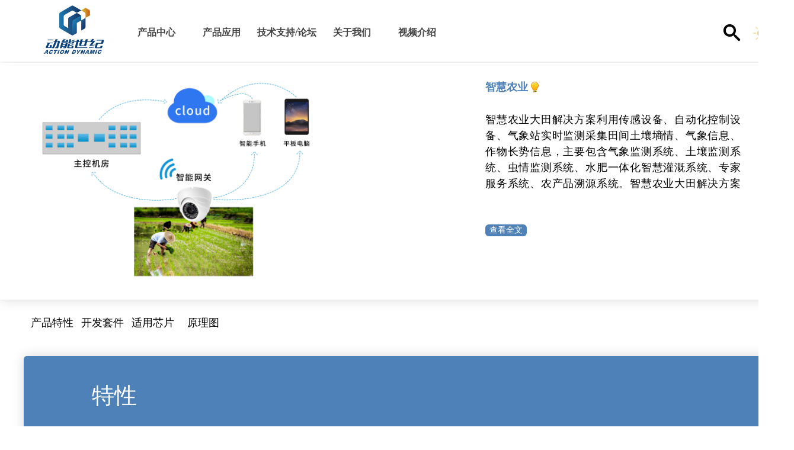

--- FILE ---
content_type: text/html; charset=utf-8
request_url: https://dnsj88.com/zhny
body_size: 29315
content:


<!DOCTYPE html>

<html class="smart-design-mode">
<head>


        <meta name="viewport" content="width=device-width" />

    <meta http-equiv="Content-Type" content="text/html; charset=utf-8" />
    <meta name="description" content="智慧农业" />
    <meta name="keywords" content="智慧农业" />
    <meta name="renderer" content="webkit" />
    <meta name="applicable-device" content="pc" />
    <meta http-equiv="Cache-Control" content="no-transform" />
    <title>智慧农业</title>
    <link rel="icon" href="//img.wanwang.xin/sitefiles10251/10251177/logo1.png"/><link rel="shortcut icon" href="//img.wanwang.xin/sitefiles10251/10251177/logo1.png"/><link rel="bookmark" href="//img.wanwang.xin/sitefiles10251/10251177/logo1.png"/>
    <link href="https://img.wanwang.xin/Designer/Content/bottom/pcstyle.css?_version=20250709210035" rel="stylesheet" type="text/css"/>
    <link href="https://img.wanwang.xin/Content/public/css/reset.css?_version=20251020152400" rel="stylesheet" type="text/css"/>
    <link href="https://img.wanwang.xin/static/iconfont/1.0.0/iconfont.css?_version=20250709210039" rel="stylesheet" type="text/css"/>
    <link href="https://img.wanwang.xin/static/iconfont/2.0.0/iconfont.css?_version=20250709210039" rel="stylesheet" type="text/css"/>
    <link href="https://img.wanwang.xin/static/iconfont/designer/iconfont.css?_version=20250709210039" rel="stylesheet" type="text/css"/>
    <link href="https://img.wanwang.xin/static/iconfont/companyinfo/iconfont.css?_version=20250709210039" rel="stylesheet" type="text/css"/>
    <link href="https://img.wanwang.xin/Designer/Content/base/css/pager.css?_version=20250709210034" rel="stylesheet" type="text/css"/>
    <link href="https://img.wanwang.xin/Designer/Content/base/css/hover-effects.css?_version=20250709210034" rel="stylesheet" type="text/css"/>
    <link href="https://img.wanwang.xin/Designer/Content/base/css/antChain.css?_version=20250709210034" rel="stylesheet" type="text/css"/>


    
    <link href="//img.wanwang.xin/pubsf/10251/10251177/css/431350_Pc_zh-CN.css?preventCdnCacheSeed=ab5457d25f5844959b6c24095d33ea65" rel="stylesheet" />
    <script src="https://img.wanwang.xin/Scripts/JQuery/jquery-3.6.3.min.js?_version=20250709210036" type="text/javascript"></script>
    <script src="https://img.wanwang.xin/Designer/Scripts/jquery.lazyload.min.js?_version=20250709210035" type="text/javascript"></script>
    <script src="https://img.wanwang.xin/Designer/Scripts/smart.animation.min.js?_version=20250709210035" type="text/javascript"></script>
    <script src="https://img.wanwang.xin/Designer/Content/Designer-panel/js/kino.razor.min.js?_version=20250709210034" type="text/javascript"></script>
    <script src="https://img.wanwang.xin/Scripts/common.min.js?v=20200318&_version=20251208232006" type="text/javascript"></script>
    <script src="https://img.wanwang.xin/Administration/Scripts/admin.validator.min.js?_version=20250709210033" type="text/javascript"></script>
    <script src="https://img.wanwang.xin/Administration/Content/plugins/cookie/jquery.cookie.js?_version=20250709210032" type="text/javascript"></script>
    <script src="https://img.wanwang.xin/Scripts/utils.js?_version=20251120201831" type="text/javascript"></script>

    <script type='text/javascript' id='lzparallax' src='https://img.wanwang.xin/static/lzparallax/1.0.0/lz-parallax.min.js' ></script>
    
<script type="text/javascript">
           window.SEED_CONFIG = {
       customerId: ""
            };
        $.ajaxSetup({
            cache: false,
            beforeSend: function (jqXHR, settings) {
                settings.data = settings.data && settings.data.length > 0 ? (settings.data + "&") : "";
                settings.data = settings.data + "__RequestVerificationToken=" + $('input[name="__RequestVerificationToken"]').val();
                return true;
            }
        });
</script>


<script>
  window.SEED_CONFIG=window.SEED_CONFIG||{};
  window.SEED_CONFIG.siteId ="WS20250731232106000003";
  window.SEED_CONFIG.env ="prod";
</script>
<script defer="defer" src="https://o.alicdn.com/msea-fe/seed/index.js"></script>

</head>
<body id="smart-body" area="main">
 

    <input type="hidden" id="pageinfo"
           value="431350"
           data-type="1"
           data-device="Pc"
           data-entityid="431350" />
    <input id="txtDeviceSwitchEnabled" value="show" type="hidden" />


    


    
<!-- 在 mainContentWrapper 的下一层的三个div上设置了zindex。把页头页尾所在的层级调整高于中间内容，以防止中间内容遮盖页头页尾 -->

<div id="mainContentWrapper" style="background-color: transparent; background-image: none; background-repeat: no-repeat;background-position:0 0; background:-moz-linear-gradient(top, none, none);background:-webkit-gradient(linear, left top, left bottom, from(none), to(none));background:-o-linear-gradient(top, none, none);background:-ms-linear-gradient(top, none, none);background:linear-gradient(top, none, none);;
     position: relative; width: 100%;min-width:1200px;background-size: auto;" bgScroll="none">
    
    <div style="background-color: transparent; background-image: none; background-repeat: no-repeat;background-position:0 0; background:-moz-linear-gradient(top, none, none);background:-webkit-gradient(linear, left top, left bottom, from(none), to(none));background:-o-linear-gradient(top, none, none);background:-ms-linear-gradient(top, none, none);background:linear-gradient(top, none, none);;
         position: relative; width: 100%;min-width:1200px;background-size: auto; z-index:auto;" bgScroll="none">
        <div class=" header" cpid="563861" id="smv_Area0" style="width: 1200px; height: 104px;  position: relative; margin: 0 auto">
            <div id="smv_tem_3826_26" ctype="banner" class="esmartMargin smartAbs smartFixed   " cpid="563861" cstyle="Style1" ccolor="Item0" areaId="Area0" isContainer="True" pvid="" tareaId="Area0"  re-direction="y" daxis="Y" isdeletable="True" style="height: 104px; width: 100%; left: 0px; top: 0px;right:0px;margin:auto;z-index:100140;"><div class="yibuFrameContent tem_3826_26  banner_Style1  " style="overflow:visible;;" ><div class="fullcolumn-inner smAreaC" id="smc_Area0" cid="tem_3826_26" style="width:1200px">
    <div id="smv_tem_3827_26" ctype="image"  class="esmartMargin smartAbs " cpid="563861" cstyle="Style1" ccolor="Item0" areaId="Area0" isContainer="False" pvid="tem_3826_26" tareaId="Main"  re-direction="all" daxis="All" isdeletable="True" style="height: 96px; width: 120px; left: 25px; top: 3px;z-index:100037;"><div class="yibuFrameContent tem_3827_26  image_Style1  " style="overflow:visible;;" >
    <div class="w-image-box image-clip-wrap" data-fillType="1" id="div_tem_3827_26">
        <a target="_self" href="/sy">
            <img loading="lazy" 
                 src="//img.wanwang.xin/contents/sitefiles2050/10251177/images/56053843.png" 
                 alt="" 
                 title="" 
                 id="img_smv_tem_3827_26" 
                 style="width: 118px; height:94px;"
                 class=""
             >
        </a>
    </div>

    <script type="text/javascript">
        $(function () {
            
                InitImageSmv("tem_3827_26", "118", "96", "1");
            
                 });
    </script>

</div></div><div id="smv_tem_3828_26" ctype="tab"  class="esmartMargin smartAbs " cpid="563861" cstyle="Style6" ccolor="Item0" areaId="Area0" isContainer="True" pvid="tem_3826_26" tareaId=""  re-direction="all" daxis="All" isdeletable="True" style="height: 30px; width: 30px; left: 1180px; top: 40px;z-index:19;"><div class="yibuFrameContent tem_3828_26  tab_Style6  " style="overflow:visible;;" >
<div class="w-label" id="tab_tem_3828_26">
    <ul class="w-label-tips">
        <li class="w-label-tips-line"><span></span></li>
            <li class="w-label-tips-item " style="" data-area="tabArea2">
                <a class="f-ellipsis" href="" target="_blank" style="line-height: 28px"></a>
                <span class="mask" style=""></span>
            </li>
            <li class="w-label-tips-line"><span></span></li>
    </ul>
    <ul class="w-label-content">

            <li class="w-label-content-item " data-area="tabArea2">
                <div class="smAreaC" id="smc_tabArea2" cid="tem_3828_26" style="height: 82px;">
                    <div id="smv_tem_3829_26" ctype="search"  class="esmartMargin smartAbs " cpid="563861" cstyle="Style2" ccolor="Item0" areaId="tabArea2" isContainer="False" pvid="tem_3828_26" tareaId=""  re-direction="all" daxis="All" isdeletable="True" style="height: 30px; width: 160px; left: -160px; top: -30px;z-index:2;"><div class="yibuFrameContent tem_3829_26  search_Style2  " style="overflow:visible;;" >
<!-- w-search -->
<div class="w-search" id="search_tem_3829_26">
    <div class="w-search-main">
        <a href="javascript:void(0);" class="w-search-btn">
            <i class="w-search-btn-icon mw-iconfont w-icon-hide"></i>
            <span class="w-search-btn-txt  w-hide"></span>
        </a>

        <div class="w-search-inner w-placeholder ">
            <input type="text" placeholder="搜索您想要的产品" class="w-search-input">
        </div>
    </div>
    <ul class="w-searchkey">
            <li class="w-searchkey-item"><a href="javascript:void(0);" displayorder="1" data-type="product" name="产品"></a></li>
    </ul>
    <input type="hidden" id="hid_tem_3829_26" value="product">
</div>

<script type="text/javascript">
    (function () {
        var width = 160;
        var height = 30;
        var topborder = parseInt($("#search_tem_3829_26 .w-search-main").css("border-top-width"));
        var bottomborder = parseInt($("#search_tem_3829_26 .w-search-main").css("border-bottom-width"));
        var realHeight = parseInt(height) - topborder - bottomborder;
        $('#search_tem_3829_26').css({
            width:  width,
            height: realHeight
        });
        $('#search_tem_3829_26 .w-search-main').css({
            height: realHeight,
            lineHeight: realHeight + 'px',
        });
        $('#search_tem_3829_26 .w-search-btn').css({
            height: realHeight,
            lineHeight: realHeight + 'px',
        });
        $('#search_tem_3829_26 .w-search-inner').css({
            height: realHeight,
            lineHeight: realHeight + 'px',
        });
        $('#search_tem_3829_26 .w-searchkey .w-searchkey-item').css({
            height: realHeight,
            lineHeight: realHeight + 'px',
        });

        var $inputBox = $('#search_tem_3829_26 .w-search-inner');
        var $input = $inputBox.find('input');
        var inputHeight = $inputBox.height();
        var fontHeight = +$input.css('fontSize').replace('px', '') + 6;

        $input.css({
            height: fontHeight,
            lineHeight: fontHeight + 'px',
            marginTop: (inputHeight - fontHeight) / 2
        });

        JPlaceHolder(searchPlaceHolder_tem_3829_26);
        function searchPlaceHolder_tem_3829_26() {
            var placeHeight_tem_3829_26 = $("#smv_tem_3829_26 .w-search-inner.w-placeholder .w-search-input").height();
             $("#smv_tem_3829_26 .w-search-inner.w-placeholder .placeholder-text .placeholder-text-in").css("lineHeight", placeHeight_tem_3829_26 + "px");
        }
        var zIndex = $("#smv_tem_3829_26").css("z-index");
        $('#search_tem_3829_26').find('.w-search-input').off('input').on('input', function () {
            var val = $(this).val();
            if (val) {
                val = val.replace(/</g, "&lt;").replace(/>/g, "&gt;");
                $('#search_tem_3829_26').find('.w-searchkey-item a').each(function (index) {
                    var name = $(this).attr("name");
                    var text = '在' + name + '中搜索"' + val + '"';
                    $(this).html(text);
                });
                $('#search_tem_3829_26').find('.w-searchkey').slideDown(100);
                $("#smv_tem_3829_26").css("z-index", 10001);
            } else {
                $('#search_tem_3829_26').find('.w-searchkey').slideUp(0);
                $("#smv_tem_3829_26").css("z-index", zIndex);
            }
            

        });
        if ("Publish" != "Design") {
            $('#search_tem_3829_26 .w-searchkey-item a').off('click').on('click', function () {
                var type = $(this).attr('data-type');
                $('#hid_tem_3829_26').val(type);
                var keyword = $("#search_tem_3829_26 .w-search-input").val();
                if (keyword.replace(/(^\s*)|(\s*$)/g, "") == "") {
                    alert("搜索关键词不能为空")
                    return;
                }
                if (type == "news") {
                    window.location.href = "/NewsInfoSearch?searchKey=" + encodeURIComponent(keyword);
                }
                else {
                    window.location.href = "/ProductInfoSearch?searchKey=" + encodeURIComponent(keyword);
                }
            });
            $('#search_tem_3829_26 .w-search-btn').off('click').on('click', function () {
                var type = $('#hid_tem_3829_26').val();
                var keyword = $("#search_tem_3829_26 .w-search-input").val();
                if (keyword.replace(/(^\s*)|(\s*$)/g, "") == "") {
                    alert("搜索关键词不能为空")
                    return;
                }
                if (type == "news") {
                    window.location.href = "/NewsInfoSearch?searchKey=" + encodeURIComponent(keyword);
                }
                else {
                    window.location.href = "/ProductInfoSearch?searchKey=" + encodeURIComponent(keyword);
                }
            });
            $("#search_tem_3829_26 .w-search-input").keydown(function (e) {
                if (e.keyCode == 13) {
                    $('#search_tem_3829_26 .w-search-btn').click();
                }
            })
        }
    })(jQuery);
</script></div></div>                </div>
            </li>
    </ul>
</div>
<style>
    #smv_tem_3828_26 {height:auto !important;}
</style>
<script type="text/javascript">
    var target_tem_3828_26;
    $(function () {
        var event = "mouseenter";
            
        $("#tab_tem_3828_26").on("mouseleave", function (e) {
            var o = e.relatedTarget || e.toElement;
            if (!o) return;
            $("#tab_tem_3828_26 > .w-label-tips > .current").removeClass("current");
            $("#tab_tem_3828_26 > .w-label-content").stop().slideUp("fast");
        });
        $("#tab_tem_3828_26 > .w-label-tips").on("mouseenter", function () {
            $("#tab_tem_3828_26 > .w-label-content").stop().slideDown("fast");
        });
        
        $("#tab_tem_3828_26 > .w-label-tips >.w-label-tips-item").on(event, function () {
            $(this).siblings().removeClass("current");
            $(this).addClass("current");
            $(this).prev(".w-label-tips-line").addClass("current");
            $(this).next(".w-label-tips-line").addClass("current");
            var $content = $("#tab_tem_3828_26 >.w-label-content > .w-label-content-item[data-area='" + $(this).attr("data-area") + "']");
            $content.addClass("current").siblings().removeClass("current");
            
            $("#smv_tem_3828_26").attr("selectArea", $content.attr("data-area"));
            $content.find("img").cutFillAuto();
        });
        $("#smv_tem_3828_26").attr("selectArea", "tabArea2");
    });
</script>
</div></div><div id="smv_tem_3830_26" ctype="tab"  class="esmartMargin smartAbs " cpid="563861" cstyle="Style6" ccolor="Item0" areaId="Area0" isContainer="True" pvid="tem_3826_26" tareaId="Main"  re-direction="all" daxis="All" isdeletable="True" style="height: 200px; width: 628px; left: 169px; top: 5px;z-index:100054;"><div class="yibuFrameContent tem_3830_26  tab_Style6  " style="overflow:visible;;" >
<div class="w-label" id="tab_tem_3830_26">
    <ul class="w-label-tips">
        <li class="w-label-tips-line"><span></span></li>
            <li class="w-label-tips-item " style="" data-area="tabArea0">
                <a class="f-ellipsis" href="/cpzx" target="_blank" style="line-height: 100px">产品中心</a>
                <span class="mask" style=""></span>
            </li>
            <li class="w-label-tips-line"><span></span></li>
            <li class="w-label-tips-item " style="" data-area="tabArea1">
                <a class="f-ellipsis" href="" target="_blank" style="line-height: 100px">产品应用</a>
                <span class="mask" style=""></span>
            </li>
            <li class="w-label-tips-line"><span></span></li>
            <li class="w-label-tips-item " style="" data-area="tabArea2">
                <a class="f-ellipsis" href="http://www.dnic88.com" target="_blank" style="line-height: 100px">技术支持/论坛</a>
                <span class="mask" style=""></span>
            </li>
            <li class="w-label-tips-line"><span></span></li>
            <li class="w-label-tips-item " style="" data-area="tabArea1629959906336">
                <a class="f-ellipsis" href="/gywm" target="_self" style="line-height: 100px">关于我们</a>
                <span class="mask" style=""></span>
            </li>
            <li class="w-label-tips-line"><span></span></li>
            <li class="w-label-tips-item " style="" data-area="tabArea1665738003731">
                <a class="f-ellipsis" href="https://space.bilibili.com/524996459" target="_blank" style="line-height: 100px">视频介绍</a>
                <span class="mask" style=""></span>
            </li>
            <li class="w-label-tips-line"><span></span></li>
    </ul>
    <ul class="w-label-content">

            <li class="w-label-content-item " data-area="tabArea0">
                <div class="smAreaC" id="smc_tabArea0" cid="tem_3830_26" style="height: 100px;">
                                    </div>
            </li>
            <li class="w-label-content-item " data-area="tabArea1">
                <div class="smAreaC" id="smc_tabArea1" cid="tem_3830_26" style="height: 100px;">
                    <div id="smv_tem_3831_26" ctype="area"  class="esmartMargin smartAbs " cpid="563861" cstyle="Style1" ccolor="Item0" areaId="tabArea1" isContainer="True" pvid="tem_3830_26" tareaId="Main"  re-direction="all" daxis="All" isdeletable="True" style="height: 618px; width: 2868px; left: -935px; top: -1px;z-index:100048;"><div class="yibuFrameContent tem_3831_26  area_Style1  " style="overflow:visible;;" ><div class="w-container" data-effect-name="enterTop">
    <div class="smAreaC" id="smc_Area0" cid="tem_3831_26">
        <div id="smv_tem_3832_26" ctype="area"  class="esmartMargin smartAbs " cpid="563861" cstyle="Style1" ccolor="Item0" areaId="Area0" isContainer="True" pvid="tem_3831_26" tareaId="Main"  re-direction="all" daxis="All" isdeletable="True" style="height: 52px; width: 1110px; left: 884px; top: 16px;z-index:100054;"><div class="yibuFrameContent tem_3832_26  area_Style1  " style="overflow:visible;;" ><div class="w-container" data-effect-name="enterTop">
    <div class="smAreaC" id="smc_Area0" cid="tem_3832_26">
        <div id="smv_tem_3833_26" ctype="line"  class="esmartMargin smartAbs " cpid="563861" cstyle="Style1" ccolor="Item0" areaId="Area0" isContainer="False" pvid="tem_3832_26" tareaId="Main"  re-direction="x" daxis="All" isdeletable="True" style="height: 20px; width: 307px; left: 0px; top: 18px;z-index:3;"><div class="yibuFrameContent tem_3833_26  line_Style1  " style="overflow:visible;;" ><!-- w-line -->
<div style="position:relative; height:100%">
    <div class="w-line" style="position:absolute;top:50%;" linetype="horizontal"></div>
</div>
</div></div><div id="smv_tem_3834_26" ctype="line"  class="esmartMargin smartAbs " cpid="563861" cstyle="Style1" ccolor="Item0" areaId="Area0" isContainer="False" pvid="tem_3832_26" tareaId="Main"  re-direction="x" daxis="All" isdeletable="True" style="height: 20px; width: 307px; left: 397px; top: 18px;z-index:3;"><div class="yibuFrameContent tem_3834_26  line_Style1  " style="overflow:visible;;" ><!-- w-line -->
<div style="position:relative; height:100%">
    <div class="w-line" style="position:absolute;top:50%;" linetype="horizontal"></div>
</div>
</div></div><div id="smv_tem_3835_26" ctype="button"  class="esmartMargin smartAbs " cpid="563861" cstyle="Style9" ccolor="Item0" areaId="Area0" isContainer="False" pvid="tem_3832_26" tareaId="Main"  re-direction="all" daxis="All" isdeletable="True" style="height: 20px; width: 120px; left: 0px; top: 0px;z-index:100052;"><div class="yibuFrameContent tem_3835_26  button_Style9  " style="overflow:visible;;" ><!-- 类 -->
<!-- w-button-isi + (w-isi-top w-isi-bottom w-isi-left w-isi-right) -->
<!-- w-button-wayra + (w-wayra-topLeft w-wayra-topRight w-wayra-bottomLeft w-wayra-bottomRight) -->

<a target="_self" href="" class="w-button w-isi-left w-button-isi f-ellipsis hover-effect" data-effect-name="xxx" style="width: 120px; height: 20px; line-height: 20px;">
    <span class="w-button-position">
        <span class="w-button-position-inner">
            <em class="w-button-text f-ellipsis">
                <i class="mw-iconfont w-button-icon w-icon-hide"></i>
                <span class="mw-txt">城市管理</span>
            </em>
        </span>
    </span>
</a>
    <script type="text/javascript">
        $(function () {
        });
    </script>
</div></div><div id="smv_tem_3836_26" ctype="button"  class="esmartMargin smartAbs " cpid="563861" cstyle="Style9" ccolor="Item0" areaId="Area0" isContainer="False" pvid="tem_3832_26" tareaId="Main"  re-direction="all" daxis="All" isdeletable="True" style="height: 20px; width: 120px; left: 397px; top: 0px;z-index:100052;"><div class="yibuFrameContent tem_3836_26  button_Style9  " style="overflow:visible;;" ><!-- 类 -->
<!-- w-button-isi + (w-isi-top w-isi-bottom w-isi-left w-isi-right) -->
<!-- w-button-wayra + (w-wayra-topLeft w-wayra-topRight w-wayra-bottomLeft w-wayra-bottomRight) -->

<a target="_self" href="" class="w-button w-isi-left w-button-isi f-ellipsis hover-effect" data-effect-name="xxx" style="width: 120px; height: 20px; line-height: 20px;">
    <span class="w-button-position">
        <span class="w-button-position-inner">
            <em class="w-button-text f-ellipsis">
                <i class="mw-iconfont w-button-icon w-icon-hide"></i>
                <span class="mw-txt">家庭</span>
            </em>
        </span>
    </span>
</a>
    <script type="text/javascript">
        $(function () {
        });
    </script>
</div></div><div id="smv_tem_3837_26" ctype="line"  class="esmartMargin smartAbs " cpid="563861" cstyle="Style1" ccolor="Item0" areaId="Area0" isContainer="False" pvid="tem_3832_26" tareaId="Main"  re-direction="x" daxis="All" isdeletable="True" style="height: 20px; width: 307px; left: 794px; top: 18px;z-index:3;"><div class="yibuFrameContent tem_3837_26  line_Style1  " style="overflow:visible;;" ><!-- w-line -->
<div style="position:relative; height:100%">
    <div class="w-line" style="position:absolute;top:50%;" linetype="horizontal"></div>
</div>
</div></div><div id="smv_tem_3838_26" ctype="button"  class="esmartMargin smartAbs " cpid="563861" cstyle="Style9" ccolor="Item0" areaId="Area0" isContainer="False" pvid="tem_3832_26" tareaId="Main"  re-direction="all" daxis="All" isdeletable="True" style="height: 20px; width: 120px; left: 794px; top: 0px;z-index:100052;"><div class="yibuFrameContent tem_3838_26  button_Style9  " style="overflow:visible;;" ><!-- 类 -->
<!-- w-button-isi + (w-isi-top w-isi-bottom w-isi-left w-isi-right) -->
<!-- w-button-wayra + (w-wayra-topLeft w-wayra-topRight w-wayra-bottomLeft w-wayra-bottomRight) -->

<a target="_self" href="javascript:;" class="w-button w-isi-left w-button-isi f-ellipsis hover-effect" data-effect-name="xxx" style="width: 120px; height: 20px; line-height: 20px;">
    <span class="w-button-position">
        <span class="w-button-position-inner">
            <em class="w-button-text f-ellipsis">
                <i class="mw-iconfont w-button-icon w-icon-hide"></i>
                <span class="mw-txt">商业</span>
            </em>
        </span>
    </span>
</a>
    <script type="text/javascript">
        $(function () {
        });
    </script>
</div></div><div id="smv_tem_3839_26" ctype="area"  class="esmartMargin smartAbs " cpid="563861" cstyle="Style1" ccolor="Item0" areaId="Area0" isContainer="True" pvid="tem_3832_26" tareaId="Main"  re-direction="all" daxis="All" isdeletable="True" style="height: 467px; width: 318px; left: 0px; top: 38px;z-index:100053;"><div class="yibuFrameContent tem_3839_26  area_Style1  " style="overflow:visible;;" ><div class="w-container" data-effect-name="enterTop">
    <div class="smAreaC" id="smc_Area0" cid="tem_3839_26">
        <div id="smv_tem_3840_26" ctype="button"  class="esmartMargin smartAbs " cpid="563861" cstyle="Style9" ccolor="Item0" areaId="Area0" isContainer="False" pvid="tem_3839_26" tareaId="Main"  re-direction="all" daxis="All" isdeletable="True" style="height: 18px; width: 150px; left: 0px; top: 0px;z-index:100052;"><div class="yibuFrameContent tem_3840_26  button_Style9  " style="overflow:visible;;" ><!-- 类 -->
<!-- w-button-isi + (w-isi-top w-isi-bottom w-isi-left w-isi-right) -->
<!-- w-button-wayra + (w-wayra-topLeft w-wayra-topRight w-wayra-bottomLeft w-wayra-bottomRight) -->

<a target="_self" href="/ddcdcgl" class="w-button w-isi-left w-button-isi f-ellipsis hover-effect" data-effect-name="shrink" style="width: 150px; height: 18px; line-height: 18px;">
    <span class="w-button-position">
        <span class="w-button-position-inner">
            <em class="w-button-text f-ellipsis">
                <i class="mw-iconfont w-button-icon w-icon-hide"></i>
                <span class="mw-txt">电动车电池管理</span>
            </em>
        </span>
    </span>
</a>
    <script type="text/javascript">
        $(function () {
        });
    </script>
</div></div><div id="smv_tem_3841_26" ctype="button"  class="esmartMargin smartAbs " cpid="563861" cstyle="Style9" ccolor="Item0" areaId="Area0" isContainer="False" pvid="tem_3839_26" tareaId="Main"  re-direction="all" daxis="All" isdeletable="True" style="height: 18px; width: 150px; left: 0px; top: 28px;z-index:100052;"><div class="yibuFrameContent tem_3841_26  button_Style9  " style="overflow:visible;;" ><!-- 类 -->
<!-- w-button-isi + (w-isi-top w-isi-bottom w-isi-left w-isi-right) -->
<!-- w-button-wayra + (w-wayra-topLeft w-wayra-topRight w-wayra-bottomLeft w-wayra-bottomRight) -->

<a target="_self" href="/llzcgl" class="w-button w-isi-left w-button-isi f-ellipsis hover-effect" data-effect-name="shrink" style="width: 150px; height: 18px; line-height: 18px;">
    <span class="w-button-position">
        <span class="w-button-position-inner">
            <em class="w-button-text f-ellipsis">
                <i class="mw-iconfont w-button-icon w-icon-hide"></i>
                <span class="mw-txt">冷链资产管理</span>
            </em>
        </span>
    </span>
</a>
    <script type="text/javascript">
        $(function () {
        });
    </script>
</div></div><div id="smv_tem_3842_26" ctype="button"  class="esmartMargin smartAbs " cpid="563861" cstyle="Style9" ccolor="Item0" areaId="Area0" isContainer="False" pvid="tem_3839_26" tareaId="Main"  re-direction="all" daxis="All" isdeletable="True" style="height: 18px; width: 150px; left: 154px; top: 0px;z-index:100052;"><div class="yibuFrameContent tem_3842_26  button_Style9  " style="overflow:visible;;" ><!-- 类 -->
<!-- w-button-isi + (w-isi-top w-isi-bottom w-isi-left w-isi-right) -->
<!-- w-button-wayra + (w-wayra-topLeft w-wayra-topRight w-wayra-bottomLeft w-wayra-bottomRight) -->

<a target="_self" href="/xyxsk" class="w-button w-isi-left w-button-isi f-ellipsis hover-effect" data-effect-name="shrink" style="width: 150px; height: 18px; line-height: 18px;">
    <span class="w-button-position">
        <span class="w-button-position-inner">
            <em class="w-button-text f-ellipsis">
                <i class="mw-iconfont w-button-icon w-icon-hide"></i>
                <span class="mw-txt">校园学生卡</span>
            </em>
        </span>
    </span>
</a>
    <script type="text/javascript">
        $(function () {
        });
    </script>
</div></div><div id="smv_tem_3843_26" ctype="button"  class="esmartMargin smartAbs " cpid="563861" cstyle="Style9" ccolor="Item0" areaId="Area0" isContainer="False" pvid="tem_3839_26" tareaId="Main"  re-direction="all" daxis="All" isdeletable="True" style="height: 18px; width: 150px; left: 154px; top: 28px;z-index:100052;"><div class="yibuFrameContent tem_3843_26  button_Style9  " style="overflow:visible;;" ><!-- 类 -->
<!-- w-button-isi + (w-isi-top w-isi-bottom w-isi-left w-isi-right) -->
<!-- w-button-wayra + (w-wayra-topLeft w-wayra-topRight w-wayra-bottomLeft w-wayra-bottomRight) -->

<a target="_self" href="/xmyyz" class="w-button w-isi-left w-button-isi f-ellipsis hover-effect" data-effect-name="shrink" style="width: 150px; height: 18px; line-height: 18px;">
    <span class="w-button-position">
        <span class="w-button-position-inner">
            <em class="w-button-text f-ellipsis">
                <i class="mw-iconfont w-button-icon w-icon-hide"></i>
                <span class="mw-txt">畜牧业养殖</span>
            </em>
        </span>
    </span>
</a>
    <script type="text/javascript">
        $(function () {
        });
    </script>
</div></div><div id="smv_tem_3844_26" ctype="button"  class="esmartMargin smartAbs " cpid="563861" cstyle="Style9" ccolor="Item0" areaId="Area0" isContainer="False" pvid="tem_3839_26" tareaId="Main"  re-direction="all" daxis="All" isdeletable="True" style="height: 18px; width: 150px; left: 0px; top: 56px;z-index:100052;"><div class="yibuFrameContent tem_3844_26  button_Style9  " style="overflow:visible;;" ><!-- 类 -->
<!-- w-button-isi + (w-isi-top w-isi-bottom w-isi-left w-isi-right) -->
<!-- w-button-wayra + (w-wayra-topLeft w-wayra-topRight w-wayra-bottomLeft w-wayra-bottomRight) -->

<a target="_self" href="/ypdlj" class="w-button w-isi-left w-button-isi f-ellipsis hover-effect" data-effect-name="shrink" style="width: 150px; height: 18px; line-height: 18px;">
    <span class="w-button-position">
        <span class="w-button-position-inner">
            <em class="w-button-text f-ellipsis">
                <i class="mw-iconfont w-button-icon w-icon-hide"></i>
                <span class="mw-txt">音频导览机</span>
            </em>
        </span>
    </span>
</a>
    <script type="text/javascript">
        $(function () {
        });
    </script>
</div></div><div id="smv_tem_3845_26" ctype="button"  class="esmartMargin smartAbs " cpid="563861" cstyle="Style9" ccolor="Item0" areaId="Area0" isContainer="False" pvid="tem_3839_26" tareaId="Main"  re-direction="all" daxis="All" isdeletable="True" style="height: 18px; width: 150px; left: 0px; top: 84px;z-index:100052;"><div class="yibuFrameContent tem_3845_26  button_Style9  " style="overflow:visible;;" ><!-- 类 -->
<!-- w-button-isi + (w-isi-top w-isi-bottom w-isi-left w-isi-right) -->
<!-- w-button-wayra + (w-wayra-topLeft w-wayra-topRight w-wayra-bottomLeft w-wayra-bottomRight) -->

<a target="_self" href="/ylyrydw" class="w-button w-isi-left w-button-isi f-ellipsis hover-effect" data-effect-name="shrink" style="width: 150px; height: 18px; line-height: 18px;">
    <span class="w-button-position">
        <span class="w-button-position-inner">
            <em class="w-button-text f-ellipsis">
                <i class="mw-iconfont w-button-icon w-icon-hide"></i>
                <span class="mw-txt">养老院人员定位</span>
            </em>
        </span>
    </span>
</a>
    <script type="text/javascript">
        $(function () {
        });
    </script>
</div></div><div id="smv_tem_3846_26" ctype="button"  class="esmartMargin smartAbs " cpid="563861" cstyle="Style9" ccolor="Item0" areaId="Area0" isContainer="False" pvid="tem_3839_26" tareaId="Main"  re-direction="all" daxis="All" isdeletable="True" style="height: 18px; width: 150px; left: 0px; top: 112px;z-index:100052;"><div class="yibuFrameContent tem_3846_26  button_Style9  " style="overflow:visible;;" ><!-- 类 -->
<!-- w-button-isi + (w-isi-top w-isi-bottom w-isi-left w-isi-right) -->
<!-- w-button-wayra + (w-wayra-topLeft w-wayra-topRight w-wayra-bottomLeft w-wayra-bottomRight) -->

<a target="_self" href="/zhsb" class="w-button w-isi-left w-button-isi f-ellipsis hover-effect" data-effect-name="shrink" style="width: 150px; height: 18px; line-height: 18px;">
    <span class="w-button-position">
        <span class="w-button-position-inner">
            <em class="w-button-text f-ellipsis">
                <i class="mw-iconfont w-button-icon w-icon-hide"></i>
                <span class="mw-txt">智慧水表</span>
            </em>
        </span>
    </span>
</a>
    <script type="text/javascript">
        $(function () {
        });
    </script>
</div></div><div id="smv_tem_3847_26" ctype="button"  class="esmartMargin smartAbs " cpid="563861" cstyle="Style9" ccolor="Item0" areaId="Area0" isContainer="False" pvid="tem_3839_26" tareaId="Main"  re-direction="all" daxis="All" isdeletable="True" style="height: 18px; width: 150px; left: 154px; top: 56px;z-index:100052;"><div class="yibuFrameContent tem_3847_26  button_Style9  " style="overflow:visible;;" ><!-- 类 -->
<!-- w-button-isi + (w-isi-top w-isi-bottom w-isi-left w-isi-right) -->
<!-- w-button-wayra + (w-wayra-topLeft w-wayra-topRight w-wayra-bottomLeft w-wayra-bottomRight) -->

<a target="_self" href="/gxch" class="w-button w-isi-left w-button-isi f-ellipsis hover-effect" data-effect-name="shrink" style="width: 150px; height: 18px; line-height: 18px;">
    <span class="w-button-position">
        <span class="w-button-position-inner">
            <em class="w-button-text f-ellipsis">
                <i class="mw-iconfont w-button-icon w-icon-hide"></i>
                <span class="mw-txt">共享出行</span>
            </em>
        </span>
    </span>
</a>
    <script type="text/javascript">
        $(function () {
        });
    </script>
</div></div><div id="smv_tem_3848_26" ctype="button"  class="esmartMargin smartAbs " cpid="563861" cstyle="Style9" ccolor="Item0" areaId="Area0" isContainer="False" pvid="tem_3839_26" tareaId="Main"  re-direction="all" daxis="All" isdeletable="True" style="height: 18px; width: 150px; left: 154px; top: 84px;z-index:100052;"><div class="yibuFrameContent tem_3848_26  button_Style9  " style="overflow:visible;;" ><!-- 类 -->
<!-- w-button-isi + (w-isi-top w-isi-bottom w-isi-left w-isi-right) -->
<!-- w-button-wayra + (w-wayra-topLeft w-wayra-topRight w-wayra-bottomLeft w-wayra-bottomRight) -->

<a target="_self" href="/zhny" class="w-button w-isi-left w-button-isi f-ellipsis hover-effect" data-effect-name="shrink" style="width: 150px; height: 18px; line-height: 18px;">
    <span class="w-button-position">
        <span class="w-button-position-inner">
            <em class="w-button-text f-ellipsis">
                <i class="mw-iconfont w-button-icon w-icon-hide"></i>
                <span class="mw-txt">智慧农业</span>
            </em>
        </span>
    </span>
</a>
    <script type="text/javascript">
        $(function () {
        });
    </script>
</div></div><div id="smv_tem_3849_26" ctype="button"  class="esmartMargin smartAbs " cpid="563861" cstyle="Style9" ccolor="Item0" areaId="Area0" isContainer="False" pvid="tem_3839_26" tareaId="Main"  re-direction="all" daxis="All" isdeletable="True" style="height: 18px; width: 150px; left: 154px; top: 112px;z-index:100052;"><div class="yibuFrameContent tem_3849_26  button_Style9  " style="overflow:visible;;" ><!-- 类 -->
<!-- w-button-isi + (w-isi-top w-isi-bottom w-isi-left w-isi-right) -->
<!-- w-button-wayra + (w-wayra-topLeft w-wayra-topRight w-wayra-bottomLeft w-wayra-bottomRight) -->

<a target="_self" href="/cldw" class="w-button w-isi-left w-button-isi f-ellipsis hover-effect" data-effect-name="shrink" style="width: 150px; height: 18px; line-height: 18px;">
    <span class="w-button-position">
        <span class="w-button-position-inner">
            <em class="w-button-text f-ellipsis">
                <i class="mw-iconfont w-button-icon w-icon-hide"></i>
                <span class="mw-txt">车辆定位</span>
            </em>
        </span>
    </span>
</a>
    <script type="text/javascript">
        $(function () {
        });
    </script>
</div></div><div id="smv_tem_3850_26" ctype="button"  class="esmartMargin smartAbs " cpid="563861" cstyle="Style9" ccolor="Item0" areaId="Area0" isContainer="False" pvid="tem_3839_26" tareaId="Main"  re-direction="all" daxis="All" isdeletable="True" style="height: 18px; width: 150px; left: 0px; top: 140px;z-index:100052;"><div class="yibuFrameContent tem_3850_26  button_Style9  " style="overflow:visible;;" ><!-- 类 -->
<!-- w-button-isi + (w-isi-top w-isi-bottom w-isi-left w-isi-right) -->
<!-- w-button-wayra + (w-wayra-topLeft w-wayra-topRight w-wayra-bottomLeft w-wayra-bottomRight) -->

<a target="_self" href="/zncdz" class="w-button w-isi-left w-button-isi f-ellipsis hover-effect" data-effect-name="shrink" style="width: 150px; height: 18px; line-height: 18px;">
    <span class="w-button-position">
        <span class="w-button-position-inner">
            <em class="w-button-text f-ellipsis">
                <i class="mw-iconfont w-button-icon w-icon-hide"></i>
                <span class="mw-txt">智能充电桩</span>
            </em>
        </span>
    </span>
</a>
    <script type="text/javascript">
        $(function () {
        });
    </script>
</div></div><div id="smv_tem_3851_26" ctype="button"  class="esmartMargin smartAbs " cpid="563861" cstyle="Style9" ccolor="Item0" areaId="Area0" isContainer="False" pvid="tem_3839_26" tareaId="Main"  re-direction="all" daxis="All" isdeletable="True" style="height: 18px; width: 150px; left: 154px; top: 140px;z-index:100052;"><div class="yibuFrameContent tem_3851_26  button_Style9  " style="overflow:visible;;" ><!-- 类 -->
<!-- w-button-isi + (w-isi-top w-isi-bottom w-isi-left w-isi-right) -->
<!-- w-button-wayra + (w-wayra-topLeft w-wayra-topRight w-wayra-bottomLeft w-wayra-bottomRight) -->

<a target="_self" href="/qcdzzdtx" class="w-button w-isi-left w-button-isi f-ellipsis hover-effect" data-effect-name="shrink" style="width: 150px; height: 18px; line-height: 18px;">
    <span class="w-button-position">
        <span class="w-button-position-inner">
            <em class="w-button-text f-ellipsis">
                <i class="mw-iconfont w-button-icon w-icon-hide"></i>
                <span class="mw-txt">汽车电子诊断通信</span>
            </em>
        </span>
    </span>
</a>
    <script type="text/javascript">
        $(function () {
        });
    </script>
</div></div><div id="smv_tem_3852_26" ctype="button"  class="esmartMargin smartAbs " cpid="563861" cstyle="Style9" ccolor="Item0" areaId="Area0" isContainer="False" pvid="tem_3839_26" tareaId="Main"  re-direction="all" daxis="All" isdeletable="True" style="height: 18px; width: 150px; left: 0px; top: 166px;z-index:100052;"><div class="yibuFrameContent tem_3852_26  button_Style9  " style="overflow:visible;;" ><!-- 类 -->
<!-- w-button-isi + (w-isi-top w-isi-bottom w-isi-left w-isi-right) -->
<!-- w-button-wayra + (w-wayra-topLeft w-wayra-topRight w-wayra-bottomLeft w-wayra-bottomRight) -->

<a target="_self" href="/tsggl" class="w-button w-isi-left w-button-isi f-ellipsis hover-effect" data-effect-name="shrink" style="width: 150px; height: 18px; line-height: 18px;">
    <span class="w-button-position">
        <span class="w-button-position-inner">
            <em class="w-button-text f-ellipsis">
                <i class="mw-iconfont w-button-icon w-icon-hide"></i>
                <span class="mw-txt">图书馆管理</span>
            </em>
        </span>
    </span>
</a>
    <script type="text/javascript">
        $(function () {
        });
    </script>
</div></div><div id="smv_tem_3853_26" ctype="button"  class="esmartMargin smartAbs " cpid="563861" cstyle="Style9" ccolor="Item0" areaId="Area0" isContainer="False" pvid="tem_3839_26" tareaId="Main"  re-direction="all" daxis="All" isdeletable="True" style="height: 18px; width: 150px; left: 155px; top: 166px;z-index:100052;"><div class="yibuFrameContent tem_3853_26  button_Style9  " style="overflow:visible;;" ><!-- 类 -->
<!-- w-button-isi + (w-isi-top w-isi-bottom w-isi-left w-isi-right) -->
<!-- w-button-wayra + (w-wayra-topLeft w-wayra-topRight w-wayra-bottomLeft w-wayra-bottomRight) -->

<a target="_self" href="/wxcgqwl" class="w-button w-isi-left w-button-isi f-ellipsis hover-effect" data-effect-name="shrink" style="width: 150px; height: 18px; line-height: 18px;">
    <span class="w-button-position">
        <span class="w-button-position-inner">
            <em class="w-button-text f-ellipsis">
                <i class="mw-iconfont w-button-icon w-icon-hide"></i>
                <span class="mw-txt">无线传感器网络</span>
            </em>
        </span>
    </span>
</a>
    <script type="text/javascript">
        $(function () {
        });
    </script>
</div></div><div id="smv_tem_3854_26" ctype="button"  class="esmartMargin smartAbs " cpid="563861" cstyle="Style9" ccolor="Item0" areaId="Area0" isContainer="False" pvid="tem_3839_26" tareaId="Main"  re-direction="all" daxis="All" isdeletable="True" style="height: 18px; width: 150px; left: 0px; top: 195px;z-index:100052;"><div class="yibuFrameContent tem_3854_26  button_Style9  " style="overflow:visible;;" ><!-- 类 -->
<!-- w-button-isi + (w-isi-top w-isi-bottom w-isi-left w-isi-right) -->
<!-- w-button-wayra + (w-wayra-topLeft w-wayra-topRight w-wayra-bottomLeft w-wayra-bottomRight) -->

<a target="_self" href="/znxg" class="w-button w-isi-left w-button-isi f-ellipsis hover-effect" data-effect-name="shrink" style="width: 150px; height: 18px; line-height: 18px;">
    <span class="w-button-position">
        <span class="w-button-position-inner">
            <em class="w-button-text f-ellipsis">
                <i class="mw-iconfont w-button-icon w-icon-hide"></i>
                <span class="mw-txt">智能巡更</span>
            </em>
        </span>
    </span>
</a>
    <script type="text/javascript">
        $(function () {
        });
    </script>
</div></div><div id="smv_tem_3855_26" ctype="button"  class="esmartMargin smartAbs " cpid="563861" cstyle="Style9" ccolor="Item0" areaId="Area0" isContainer="False" pvid="tem_3839_26" tareaId="Main"  re-direction="all" daxis="All" isdeletable="True" style="height: 18px; width: 150px; left: 154px; top: 195px;z-index:100052;"><div class="yibuFrameContent tem_3855_26  button_Style9  " style="overflow:visible;;" ><!-- 类 -->
<!-- w-button-isi + (w-isi-top w-isi-bottom w-isi-left w-isi-right) -->
<!-- w-button-wayra + (w-wayra-topLeft w-wayra-topRight w-wayra-bottomLeft w-wayra-bottomRight) -->

<a target="_self" href="/lyxb" class="w-button w-isi-left w-button-isi f-ellipsis hover-effect" data-effect-name="shrink" style="width: 150px; height: 18px; line-height: 18px;">
    <span class="w-button-position">
        <span class="w-button-position-inner">
            <em class="w-button-text f-ellipsis">
                <i class="mw-iconfont w-button-icon w-icon-hide"></i>
                <span class="mw-txt">蓝牙信标</span>
            </em>
        </span>
    </span>
</a>
    <script type="text/javascript">
        $(function () {
        });
    </script>
</div></div><div id="smv_tem_3856_26" ctype="button"  class="esmartMargin smartAbs " cpid="563861" cstyle="Style9" ccolor="Item0" areaId="Area0" isContainer="False" pvid="tem_3839_26" tareaId="Main"  re-direction="all" daxis="All" isdeletable="True" style="height: 18px; width: 150px; left: 0px; top: 221px;z-index:100052;"><div class="yibuFrameContent tem_3856_26  button_Style9  " style="overflow:visible;;" ><!-- 类 -->
<!-- w-button-isi + (w-isi-top w-isi-bottom w-isi-left w-isi-right) -->
<!-- w-button-wayra + (w-wayra-topLeft w-wayra-topRight w-wayra-bottomLeft w-wayra-bottomRight) -->

<a target="_self" href="/lyxb" class="w-button w-isi-left w-button-isi f-ellipsis hover-effect" data-effect-name="shrink" style="width: 150px; height: 18px; line-height: 18px;">
    <span class="w-button-position">
        <span class="w-button-position-inner">
            <em class="w-button-text f-ellipsis">
                <i class="mw-iconfont w-button-icon w-icon-hide"></i>
                <span class="mw-txt">5G基站</span>
            </em>
        </span>
    </span>
</a>
    <script type="text/javascript">
        $(function () {
        });
    </script>
</div></div><div id="smv_tem_3857_26" ctype="button"  class="esmartMargin smartAbs " cpid="563861" cstyle="Style9" ccolor="Item0" areaId="Area0" isContainer="False" pvid="tem_3839_26" tareaId="Main"  re-direction="all" daxis="All" isdeletable="True" style="height: 18px; width: 150px; left: 0px; top: 248px;z-index:100052;"><div class="yibuFrameContent tem_3857_26  button_Style9  " style="overflow:visible;;" ><!-- 类 -->
<!-- w-button-isi + (w-isi-top w-isi-bottom w-isi-left w-isi-right) -->
<!-- w-button-wayra + (w-wayra-topLeft w-wayra-topRight w-wayra-bottomLeft w-wayra-bottomRight) -->

<a target="_self" href="/shipingduijiang_686_06121642_600" class="w-button w-isi-left w-button-isi f-ellipsis hover-effect" data-effect-name="shrink" style="width: 150px; height: 18px; line-height: 18px;">
    <span class="w-button-position">
        <span class="w-button-position-inner">
            <em class="w-button-text f-ellipsis">
                <i class="mw-iconfont w-button-icon w-icon-hide"></i>
                <span class="mw-txt">视频对讲</span>
            </em>
        </span>
    </span>
</a>
    <script type="text/javascript">
        $(function () {
        });
    </script>
</div></div><div id="smv_tem_3858_26" ctype="button"  class="esmartMargin smartAbs " cpid="563861" cstyle="Style9" ccolor="Item0" areaId="Area0" isContainer="False" pvid="tem_3839_26" tareaId=""  re-direction="all" daxis="All" isdeletable="True" style="height: 18px; width: 150px; left: 154px; top: 221px;z-index:100052;"><div class="yibuFrameContent tem_3858_26  button_Style9  " style="overflow:visible;;" ><!-- 类 -->
<!-- w-button-isi + (w-isi-top w-isi-bottom w-isi-left w-isi-right) -->
<!-- w-button-wayra + (w-wayra-topLeft w-wayra-topRight w-wayra-bottomLeft w-wayra-bottomRight) -->

<a target="_self" href="/dianzhulizixingche_06120933_786" class="w-button w-isi-left w-button-isi f-ellipsis hover-effect" data-effect-name="shrink" style="width: 150px; height: 18px; line-height: 18px;">
    <span class="w-button-position">
        <span class="w-button-position-inner">
            <em class="w-button-text f-ellipsis">
                <i class="mw-iconfont w-button-icon w-icon-hide"></i>
                <span class="mw-txt">电助力自行车</span>
            </em>
        </span>
    </span>
</a>
    <script type="text/javascript">
        $(function () {
        });
    </script>
</div></div><div id="smv_tem_3859_26" ctype="button"  class="esmartMargin smartAbs " cpid="563861" cstyle="Style9" ccolor="Item0" areaId="Area0" isContainer="False" pvid="tem_3839_26" tareaId="Main"  re-direction="all" daxis="All" isdeletable="True" style="height: 18px; width: 150px; left: 154px; top: 248px;z-index:100052;"><div class="yibuFrameContent tem_3859_26  button_Style9  " style="overflow:visible;;" ><!-- 类 -->
<!-- w-button-isi + (w-isi-top w-isi-bottom w-isi-left w-isi-right) -->
<!-- w-button-wayra + (w-wayra-topLeft w-wayra-topRight w-wayra-bottomLeft w-wayra-bottomRight) -->

<a target="_self" href="/yddy_06110950_642_06111002_437" class="w-button w-isi-left w-button-isi f-ellipsis hover-effect" data-effect-name="shrink" style="width: 150px; height: 18px; line-height: 18px;">
    <span class="w-button-position">
        <span class="w-button-position-inner">
            <em class="w-button-text f-ellipsis">
                <i class="mw-iconfont w-button-icon w-icon-hide"></i>
                <span class="mw-txt">无线音频系统</span>
            </em>
        </span>
    </span>
</a>
    <script type="text/javascript">
        $(function () {
        });
    </script>
</div></div><div id="smv_tem_3860_26" ctype="button"  class="esmartMargin smartAbs " cpid="563861" cstyle="Style9" ccolor="Item0" areaId="Area0" isContainer="False" pvid="tem_3839_26" tareaId="Main"  re-direction="all" daxis="All" isdeletable="True" style="height: 18px; width: 150px; left: 0px; top: 274px;z-index:100052;"><div class="yibuFrameContent tem_3860_26  button_Style9  " style="overflow:visible;;" ><!-- 类 -->
<!-- w-button-isi + (w-isi-top w-isi-bottom w-isi-left w-isi-right) -->
<!-- w-button-wayra + (w-wayra-topLeft w-wayra-topRight w-wayra-bottomLeft w-wayra-bottomRight) -->

<a target="_self" href="/wuxianshujuchaunshu_11191008_447" class="w-button w-isi-left w-button-isi f-ellipsis hover-effect" data-effect-name="shrink" style="width: 150px; height: 18px; line-height: 18px;">
    <span class="w-button-position">
        <span class="w-button-position-inner">
            <em class="w-button-text f-ellipsis">
                <i class="mw-iconfont w-button-icon w-icon-hide"></i>
                <span class="mw-txt">无线数据传输</span>
            </em>
        </span>
    </span>
</a>
    <script type="text/javascript">
        $(function () {
        });
    </script>
</div></div><div id="smv_tem_3861_26" ctype="button"  class="esmartMargin smartAbs " cpid="563861" cstyle="Style9" ccolor="Item0" areaId="Area0" isContainer="False" pvid="tem_3839_26" tareaId="Main"  re-direction="all" daxis="All" isdeletable="True" style="height: 18px; width: 150px; left: 0px; top: 300px;z-index:100052;"><div class="yibuFrameContent tem_3861_26  button_Style9  " style="overflow:visible;;" ><!-- 类 -->
<!-- w-button-isi + (w-isi-top w-isi-bottom w-isi-left w-isi-right) -->
<!-- w-button-wayra + (w-wayra-topLeft w-wayra-topRight w-wayra-bottomLeft w-wayra-bottomRight) -->

<a target="_self" href="/yaokongbaojingheanquanxitong_404" class="w-button w-isi-left w-button-isi f-ellipsis hover-effect" data-effect-name="shrink" style="width: 150px; height: 18px; line-height: 18px;">
    <span class="w-button-position">
        <span class="w-button-position-inner">
            <em class="w-button-text f-ellipsis">
                <i class="mw-iconfont w-button-icon w-icon-hide"></i>
                <span class="mw-txt">遥控报警和安全系统</span>
            </em>
        </span>
    </span>
</a>
    <script type="text/javascript">
        $(function () {
        });
    </script>
</div></div><div id="smv_tem_3862_26" ctype="button"  class="esmartMargin smartAbs " cpid="563861" cstyle="Style9" ccolor="Item0" areaId="Area0" isContainer="False" pvid="tem_3839_26" tareaId="Main"  re-direction="all" daxis="All" isdeletable="True" style="height: 18px; width: 150px; left: 0px; top: 327px;z-index:100052;"><div class="yibuFrameContent tem_3862_26  button_Style9  " style="overflow:visible;;" ><!-- 类 -->
<!-- w-button-isi + (w-isi-top w-isi-bottom w-isi-left w-isi-right) -->
<!-- w-button-wayra + (w-wayra-topLeft w-wayra-topRight w-wayra-bottomLeft w-wayra-bottomRight) -->

<a target="_self" href="/zhihuichengshiyingyong_792" class="w-button w-isi-left w-button-isi f-ellipsis hover-effect" data-effect-name="shrink" style="width: 150px; height: 18px; line-height: 18px;">
    <span class="w-button-position">
        <span class="w-button-position-inner">
            <em class="w-button-text f-ellipsis">
                <i class="mw-iconfont w-button-icon w-icon-hide"></i>
                <span class="mw-txt">智慧城市应用</span>
            </em>
        </span>
    </span>
</a>
    <script type="text/javascript">
        $(function () {
        });
    </script>
</div></div><div id="smv_tem_3863_26" ctype="button"  class="esmartMargin smartAbs " cpid="563861" cstyle="Style9" ccolor="Item0" areaId="Area0" isContainer="False" pvid="tem_3839_26" tareaId="Main"  re-direction="all" daxis="All" isdeletable="True" style="height: 18px; width: 150px; left: 154px; top: 274px;z-index:100052;"><div class="yibuFrameContent tem_3863_26  button_Style9  " style="overflow:visible;;" ><!-- 类 -->
<!-- w-button-isi + (w-isi-top w-isi-bottom w-isi-left w-isi-right) -->
<!-- w-button-wayra + (w-wayra-topLeft w-wayra-topRight w-wayra-bottomLeft w-wayra-bottomRight) -->

<a target="_self" href="/wuxianzhaomingkongzhixitong_149" class="w-button w-isi-left w-button-isi f-ellipsis hover-effect" data-effect-name="shrink" style="width: 150px; height: 18px; line-height: 18px;">
    <span class="w-button-position">
        <span class="w-button-position-inner">
            <em class="w-button-text f-ellipsis">
                <i class="mw-iconfont w-button-icon w-icon-hide"></i>
                <span class="mw-txt">无线照明控制系统</span>
            </em>
        </span>
    </span>
</a>
    <script type="text/javascript">
        $(function () {
        });
    </script>
</div></div><div id="smv_tem_3864_26" ctype="button"  class="esmartMargin smartAbs " cpid="563861" cstyle="Style9" ccolor="Item0" areaId="Area0" isContainer="False" pvid="tem_3839_26" tareaId="Main"  re-direction="all" daxis="All" isdeletable="True" style="height: 18px; width: 150px; left: 154px; top: 300px;z-index:100052;"><div class="yibuFrameContent tem_3864_26  button_Style9  " style="overflow:visible;;" ><!-- 类 -->
<!-- w-button-isi + (w-isi-top w-isi-bottom w-isi-left w-isi-right) -->
<!-- w-button-wayra + (w-wayra-topLeft w-wayra-topRight w-wayra-bottomLeft w-wayra-bottomRight) -->

<a target="_self" href="/yaokongmenjinxitong_11191124_928" class="w-button w-isi-left w-button-isi f-ellipsis hover-effect" data-effect-name="shrink" style="width: 150px; height: 18px; line-height: 18px;">
    <span class="w-button-position">
        <span class="w-button-position-inner">
            <em class="w-button-text f-ellipsis">
                <i class="mw-iconfont w-button-icon w-icon-hide"></i>
                <span class="mw-txt">遥控门禁系统</span>
            </em>
        </span>
    </span>
</a>
    <script type="text/javascript">
        $(function () {
        });
    </script>
</div></div><div id="smv_tem_3865_26" ctype="button"  class="esmartMargin smartAbs " cpid="563861" cstyle="Style9" ccolor="Item0" areaId="Area0" isContainer="False" pvid="tem_3839_26" tareaId="Main"  re-direction="all" daxis="All" isdeletable="True" style="height: 18px; width: 150px; left: 154px; top: 327px;z-index:100052;"><div class="yibuFrameContent tem_3865_26  button_Style9  " style="overflow:visible;;" ><!-- 类 -->
<!-- w-button-isi + (w-isi-top w-isi-bottom w-isi-left w-isi-right) -->
<!-- w-button-wayra + (w-wayra-topLeft w-wayra-topRight w-wayra-bottomLeft w-wayra-bottomRight) -->

<a target="_self" href="/zhinengguangfuchangjing_117" class="w-button w-isi-left w-button-isi f-ellipsis hover-effect" data-effect-name="shrink" style="width: 150px; height: 18px; line-height: 18px;">
    <span class="w-button-position">
        <span class="w-button-position-inner">
            <em class="w-button-text f-ellipsis">
                <i class="mw-iconfont w-button-icon w-icon-hide"></i>
                <span class="mw-txt">智能光伏场景</span>
            </em>
        </span>
    </span>
</a>
    <script type="text/javascript">
        $(function () {
        });
    </script>
</div></div>    </div>
</div></div></div><div id="smv_tem_3866_26" ctype="area"  class="esmartMargin smartAbs " cpid="563861" cstyle="Style1" ccolor="Item0" areaId="Area0" isContainer="True" pvid="tem_3832_26" tareaId="Main"  re-direction="all" daxis="All" isdeletable="True" style="height: 502px; width: 318px; left: 397px; top: 38px;z-index:100053;"><div class="yibuFrameContent tem_3866_26  area_Style1  " style="overflow:visible;;" ><div class="w-container" data-effect-name="enterTop">
    <div class="smAreaC" id="smc_Area0" cid="tem_3866_26">
        <div id="smv_tem_3867_26" ctype="button"  class="esmartMargin smartAbs " cpid="563861" cstyle="Style9" ccolor="Item0" areaId="Area0" isContainer="False" pvid="tem_3866_26" tareaId="Main"  re-direction="all" daxis="All" isdeletable="True" style="height: 18px; width: 150px; left: 0px; top: 0px;z-index:100052;"><div class="yibuFrameContent tem_3867_26  button_Style9  " style="overflow:visible;;" ><!-- 类 -->
<!-- w-button-isi + (w-isi-top w-isi-bottom w-isi-left w-isi-right) -->
<!-- w-button-wayra + (w-wayra-topLeft w-wayra-topRight w-wayra-bottomLeft w-wayra-bottomRight) -->

<a target="_self" href="/wifiznkg" class="w-button w-isi-left w-button-isi f-ellipsis hover-effect" data-effect-name="shrink" style="width: 150px; height: 18px; line-height: 18px;">
    <span class="w-button-position">
        <span class="w-button-position-inner">
            <em class="w-button-text f-ellipsis">
                <i class="mw-iconfont w-button-icon w-icon-hide"></i>
                <span class="mw-txt">WiFi智能开关</span>
            </em>
        </span>
    </span>
</a>
    <script type="text/javascript">
        $(function () {
        });
    </script>
</div></div><div id="smv_tem_3868_26" ctype="button"  class="esmartMargin smartAbs " cpid="563861" cstyle="Style9" ccolor="Item0" areaId="Area0" isContainer="False" pvid="tem_3866_26" tareaId="Main"  re-direction="all" daxis="All" isdeletable="True" style="height: 18px; width: 150px; left: 0px; top: 28px;z-index:100052;"><div class="yibuFrameContent tem_3868_26  button_Style9  " style="overflow:visible;;" ><!-- 类 -->
<!-- w-button-isi + (w-isi-top w-isi-bottom w-isi-left w-isi-right) -->
<!-- w-button-wayra + (w-wayra-topLeft w-wayra-topRight w-wayra-bottomLeft w-wayra-bottomRight) -->

<a target="_self" href="/wxxgq" class="w-button w-isi-left w-button-isi f-ellipsis hover-effect" data-effect-name="shrink" style="width: 150px; height: 18px; line-height: 18px;">
    <span class="w-button-position">
        <span class="w-button-position-inner">
            <em class="w-button-text f-ellipsis">
                <i class="mw-iconfont w-button-icon w-icon-hide"></i>
                <span class="mw-txt">无线训狗器</span>
            </em>
        </span>
    </span>
</a>
    <script type="text/javascript">
        $(function () {
        });
    </script>
</div></div><div id="smv_tem_3869_26" ctype="button"  class="esmartMargin smartAbs " cpid="563861" cstyle="Style9" ccolor="Item0" areaId="Area0" isContainer="False" pvid="tem_3866_26" tareaId="Main"  re-direction="all" daxis="All" isdeletable="True" style="height: 18px; width: 150px; left: 154px; top: 0px;z-index:100052;"><div class="yibuFrameContent tem_3869_26  button_Style9  " style="overflow:visible;;" ><!-- 类 -->
<!-- w-button-isi + (w-isi-top w-isi-bottom w-isi-left w-isi-right) -->
<!-- w-button-wayra + (w-wayra-topLeft w-wayra-topRight w-wayra-bottomLeft w-wayra-bottomRight) -->

<a target="_self" href="/wxykq" class="w-button w-isi-left w-button-isi f-ellipsis hover-effect" data-effect-name="shrink" style="width: 150px; height: 18px; line-height: 18px;">
    <span class="w-button-position">
        <span class="w-button-position-inner">
            <em class="w-button-text f-ellipsis">
                <i class="mw-iconfont w-button-icon w-icon-hide"></i>
                <span class="mw-txt">无线遥控器</span>
            </em>
        </span>
    </span>
</a>
    <script type="text/javascript">
        $(function () {
        });
    </script>
</div></div><div id="smv_tem_3870_26" ctype="button"  class="esmartMargin smartAbs " cpid="563861" cstyle="Style9" ccolor="Item0" areaId="Area0" isContainer="False" pvid="tem_3866_26" tareaId="Main"  re-direction="all" daxis="All" isdeletable="True" style="height: 18px; width: 150px; left: 0px; top: 56px;z-index:100052;"><div class="yibuFrameContent tem_3870_26  button_Style9  " style="overflow:visible;;" ><!-- 类 -->
<!-- w-button-isi + (w-isi-top w-isi-bottom w-isi-left w-isi-right) -->
<!-- w-button-wayra + (w-wayra-topLeft w-wayra-topRight w-wayra-bottomLeft w-wayra-bottomRight) -->

<a target="_self" href="/lys" class="w-button w-isi-left w-button-isi f-ellipsis hover-effect" data-effect-name="shrink" style="width: 150px; height: 18px; line-height: 18px;">
    <span class="w-button-position">
        <span class="w-button-position-inner">
            <em class="w-button-text f-ellipsis">
                <i class="mw-iconfont w-button-icon w-icon-hide"></i>
                <span class="mw-txt">蓝牙锁</span>
            </em>
        </span>
    </span>
</a>
    <script type="text/javascript">
        $(function () {
        });
    </script>
</div></div><div id="smv_tem_3871_26" ctype="button"  class="esmartMargin smartAbs " cpid="563861" cstyle="Style9" ccolor="Item0" areaId="Area0" isContainer="False" pvid="tem_3866_26" tareaId="Main"  re-direction="all" daxis="All" isdeletable="True" style="height: 18px; width: 150px; left: 0px; top: 84px;z-index:100052;"><div class="yibuFrameContent tem_3871_26  button_Style9  " style="overflow:visible;;" ><!-- 类 -->
<!-- w-button-isi + (w-isi-top w-isi-bottom w-isi-left w-isi-right) -->
<!-- w-button-wayra + (w-wayra-topLeft w-wayra-topRight w-wayra-bottomLeft w-wayra-bottomRight) -->

<a target="_self" href="/pkeys" class="w-button w-isi-left w-button-isi f-ellipsis hover-effect" data-effect-name="shrink" style="width: 150px; height: 18px; line-height: 18px;">
    <span class="w-button-position">
        <span class="w-button-position-inner">
            <em class="w-button-text f-ellipsis">
                <i class="mw-iconfont w-button-icon w-icon-hide"></i>
                <span class="mw-txt">PKE钥匙</span>
            </em>
        </span>
    </span>
</a>
    <script type="text/javascript">
        $(function () {
        });
    </script>
</div></div><div id="smv_tem_3872_26" ctype="button"  class="esmartMargin smartAbs " cpid="563861" cstyle="Style9" ccolor="Item0" areaId="Area0" isContainer="False" pvid="tem_3866_26" tareaId="Main"  re-direction="all" daxis="All" isdeletable="True" style="height: 18px; width: 150px; left: 154px; top: 56px;z-index:100052;"><div class="yibuFrameContent tem_3872_26  button_Style9  " style="overflow:visible;;" ><!-- 类 -->
<!-- w-button-isi + (w-isi-top w-isi-bottom w-isi-left w-isi-right) -->
<!-- w-button-wayra + (w-wayra-topLeft w-wayra-topRight w-wayra-bottomLeft w-wayra-bottomRight) -->

<a target="_self" href="/zigbeezncgq" class="w-button w-isi-left w-button-isi f-ellipsis hover-effect" data-effect-name="shrink" style="width: 150px; height: 18px; line-height: 18px;">
    <span class="w-button-position">
        <span class="w-button-position-inner">
            <em class="w-button-text f-ellipsis">
                <i class="mw-iconfont w-button-icon w-icon-hide"></i>
                <span class="mw-txt">ZigBee智能传感器</span>
            </em>
        </span>
    </span>
</a>
    <script type="text/javascript">
        $(function () {
        });
    </script>
</div></div><div id="smv_tem_3873_26" ctype="button"  class="esmartMargin smartAbs " cpid="563861" cstyle="Style9" ccolor="Item0" areaId="Area0" isContainer="False" pvid="tem_3866_26" tareaId="Main"  re-direction="all" daxis="All" isdeletable="True" style="height: 18px; width: 150px; left: 154px; top: 84px;z-index:100052;"><div class="yibuFrameContent tem_3873_26  button_Style9  " style="overflow:visible;;" ><!-- 类 -->
<!-- w-button-isi + (w-isi-top w-isi-bottom w-isi-left w-isi-right) -->
<!-- w-button-wayra + (w-wayra-topLeft w-wayra-topRight w-wayra-bottomLeft w-wayra-bottomRight) -->

<a target="_self" href="/zncdsb" class="w-button w-isi-left w-button-isi f-ellipsis hover-effect" data-effect-name="shrink" style="width: 150px; height: 18px; line-height: 18px;">
    <span class="w-button-position">
        <span class="w-button-position-inner">
            <em class="w-button-text f-ellipsis">
                <i class="mw-iconfont w-button-icon w-icon-hide"></i>
                <span class="mw-txt">智能穿戴手表</span>
            </em>
        </span>
    </span>
</a>
    <script type="text/javascript">
        $(function () {
        });
    </script>
</div></div><div id="smv_tem_3874_26" ctype="button"  class="esmartMargin smartAbs " cpid="563861" cstyle="Style9" ccolor="Item0" areaId="Area0" isContainer="False" pvid="tem_3866_26" tareaId="Main"  re-direction="all" daxis="All" isdeletable="True" style="height: 18px; width: 150px; left: 154px; top: 28px;z-index:100052;"><div class="yibuFrameContent tem_3874_26  button_Style9  " style="overflow:visible;;" ><!-- 类 -->
<!-- w-button-isi + (w-isi-top w-isi-bottom w-isi-left w-isi-right) -->
<!-- w-button-wayra + (w-wayra-topLeft w-wayra-topRight w-wayra-bottomLeft w-wayra-bottomRight) -->

<a target="_self" href="/wxml" class="w-button w-isi-left w-button-isi f-ellipsis hover-effect" data-effect-name="shrink" style="width: 150px; height: 18px; line-height: 18px;">
    <span class="w-button-position">
        <span class="w-button-position-inner">
            <em class="w-button-text f-ellipsis">
                <i class="mw-iconfont w-button-icon w-icon-hide"></i>
                <span class="mw-txt">无线门铃</span>
            </em>
        </span>
    </span>
</a>
    <script type="text/javascript">
        $(function () {
        });
    </script>
</div></div><div id="smv_tem_3875_26" ctype="button"  class="esmartMargin smartAbs " cpid="563861" cstyle="Style9" ccolor="Item0" areaId="Area0" isContainer="False" pvid="tem_3866_26" tareaId="Main"  re-direction="all" daxis="All" isdeletable="True" style="height: 18px; width: 150px; left: -1px; top: 111px;z-index:100052;"><div class="yibuFrameContent tem_3875_26  button_Style9  " style="overflow:visible;;" ><!-- 类 -->
<!-- w-button-isi + (w-isi-top w-isi-bottom w-isi-left w-isi-right) -->
<!-- w-button-wayra + (w-wayra-topLeft w-wayra-topRight w-wayra-bottomLeft w-wayra-bottomRight) -->

<a target="_self" href="/wxjs" class="w-button w-isi-left w-button-isi f-ellipsis hover-effect" data-effect-name="shrink" style="width: 150px; height: 18px; line-height: 18px;">
    <span class="w-button-position">
        <span class="w-button-position-inner">
            <em class="w-button-text f-ellipsis">
                <i class="mw-iconfont w-button-icon w-icon-hide"></i>
                <span class="mw-txt">无线键鼠</span>
            </em>
        </span>
    </span>
</a>
    <script type="text/javascript">
        $(function () {
        });
    </script>
</div></div><div id="smv_tem_3876_26" ctype="button"  class="esmartMargin smartAbs " cpid="563861" cstyle="Style9" ccolor="Item0" areaId="Area0" isContainer="False" pvid="tem_3866_26" tareaId="Main"  re-direction="all" daxis="All" isdeletable="True" style="height: 18px; width: 150px; left: -1px; top: 139px;z-index:100052;"><div class="yibuFrameContent tem_3876_26  button_Style9  " style="overflow:visible;;" ><!-- 类 -->
<!-- w-button-isi + (w-isi-top w-isi-bottom w-isi-left w-isi-right) -->
<!-- w-button-wayra + (w-wayra-topLeft w-wayra-topRight w-wayra-bottomLeft w-wayra-bottomRight) -->

<a target="_self" href="/yxsb" class="w-button w-isi-left w-button-isi f-ellipsis hover-effect" data-effect-name="shrink" style="width: 150px; height: 18px; line-height: 18px;">
    <span class="w-button-position">
        <span class="w-button-position-inner">
            <em class="w-button-text f-ellipsis">
                <i class="mw-iconfont w-button-icon w-icon-hide"></i>
                <span class="mw-txt">游戏设备</span>
            </em>
        </span>
    </span>
</a>
    <script type="text/javascript">
        $(function () {
        });
    </script>
</div></div><div id="smv_tem_3877_26" ctype="button"  class="esmartMargin smartAbs " cpid="563861" cstyle="Style9" ccolor="Item0" areaId="Area0" isContainer="False" pvid="tem_3866_26" tareaId="Main"  re-direction="all" daxis="All" isdeletable="True" style="height: 18px; width: 150px; left: 153px; top: 111px;z-index:100052;"><div class="yibuFrameContent tem_3877_26  button_Style9  " style="overflow:visible;;" ><!-- 类 -->
<!-- w-button-isi + (w-isi-top w-isi-bottom w-isi-left w-isi-right) -->
<!-- w-button-wayra + (w-wayra-topLeft w-wayra-topRight w-wayra-bottomLeft w-wayra-bottomRight) -->

<a target="_self" href="/wxyxxt" class="w-button w-isi-left w-button-isi f-ellipsis hover-effect" data-effect-name="shrink" style="width: 150px; height: 18px; line-height: 18px;">
    <span class="w-button-position">
        <span class="w-button-position-inner">
            <em class="w-button-text f-ellipsis">
                <i class="mw-iconfont w-button-icon w-icon-hide"></i>
                <span class="mw-txt">无线音响系统</span>
            </em>
        </span>
    </span>
</a>
    <script type="text/javascript">
        $(function () {
        });
    </script>
</div></div><div id="smv_tem_3878_26" ctype="button"  class="esmartMargin smartAbs " cpid="563861" cstyle="Style9" ccolor="Item0" areaId="Area0" isContainer="False" pvid="tem_3866_26" tareaId="Main"  re-direction="all" daxis="All" isdeletable="True" style="height: 18px; width: 150px; left: 153px; top: 139px;z-index:100052;"><div class="yibuFrameContent tem_3878_26  button_Style9  " style="overflow:visible;;" ><!-- 类 -->
<!-- w-button-isi + (w-isi-top w-isi-bottom w-isi-left w-isi-right) -->
<!-- w-button-wayra + (w-wayra-topLeft w-wayra-topRight w-wayra-bottomLeft w-wayra-bottomRight) -->

<a target="_self" href="/znjj" class="w-button w-isi-left w-button-isi f-ellipsis hover-effect" data-effect-name="shrink" style="width: 150px; height: 18px; line-height: 18px;">
    <span class="w-button-position">
        <span class="w-button-position-inner">
            <em class="w-button-text f-ellipsis">
                <i class="mw-iconfont w-button-icon w-icon-hide"></i>
                <span class="mw-txt">智能家居</span>
            </em>
        </span>
    </span>
</a>
    <script type="text/javascript">
        $(function () {
        });
    </script>
</div></div><div id="smv_tem_3879_26" ctype="button"  class="esmartMargin smartAbs " cpid="563861" cstyle="Style9" ccolor="Item0" areaId="Area0" isContainer="False" pvid="tem_3866_26" tareaId="Main"  re-direction="all" daxis="All" isdeletable="True" style="height: 18px; width: 150px; left: -1px; top: 165px;z-index:100052;"><div class="yibuFrameContent tem_3879_26  button_Style9  " style="overflow:visible;;" ><!-- 类 -->
<!-- w-button-isi + (w-isi-top w-isi-bottom w-isi-left w-isi-right) -->
<!-- w-button-wayra + (w-wayra-topLeft w-wayra-topRight w-wayra-bottomLeft w-wayra-bottomRight) -->

<a target="_self" href="/wxwj" class="w-button w-isi-left w-button-isi f-ellipsis hover-effect" data-effect-name="shrink" style="width: 150px; height: 18px; line-height: 18px;">
    <span class="w-button-position">
        <span class="w-button-position-inner">
            <em class="w-button-text f-ellipsis">
                <i class="mw-iconfont w-button-icon w-icon-hide"></i>
                <span class="mw-txt">无线玩具</span>
            </em>
        </span>
    </span>
</a>
    <script type="text/javascript">
        $(function () {
        });
    </script>
</div></div><div id="smv_tem_3880_26" ctype="button"  class="esmartMargin smartAbs " cpid="563861" cstyle="Style9" ccolor="Item0" areaId="Area0" isContainer="False" pvid="tem_3866_26" tareaId="Main"  re-direction="all" daxis="All" isdeletable="True" style="height: 18px; width: 150px; left: -1px; top: 193px;z-index:100052;"><div class="yibuFrameContent tem_3880_26  button_Style9  " style="overflow:visible;;" ><!-- 类 -->
<!-- w-button-isi + (w-isi-top w-isi-bottom w-isi-left w-isi-right) -->
<!-- w-button-wayra + (w-wayra-topLeft w-wayra-topRight w-wayra-bottomLeft w-wayra-bottomRight) -->

<a target="_self" href="/znms" class="w-button w-isi-left w-button-isi f-ellipsis hover-effect" data-effect-name="shrink" style="width: 150px; height: 18px; line-height: 18px;">
    <span class="w-button-position">
        <span class="w-button-position-inner">
            <em class="w-button-text f-ellipsis">
                <i class="mw-iconfont w-button-icon w-icon-hide"></i>
                <span class="mw-txt">智能门锁</span>
            </em>
        </span>
    </span>
</a>
    <script type="text/javascript">
        $(function () {
        });
    </script>
</div></div><div id="smv_tem_3881_26" ctype="button"  class="esmartMargin smartAbs " cpid="563861" cstyle="Style9" ccolor="Item0" areaId="Area0" isContainer="False" pvid="tem_3866_26" tareaId="Main"  re-direction="all" daxis="All" isdeletable="True" style="height: 18px; width: 150px; left: 153px; top: 165px;z-index:100052;"><div class="yibuFrameContent tem_3881_26  button_Style9  " style="overflow:visible;;" ><!-- 类 -->
<!-- w-button-isi + (w-isi-top w-isi-bottom w-isi-left w-isi-right) -->
<!-- w-button-wayra + (w-wayra-topLeft w-wayra-topRight w-wayra-bottomLeft w-wayra-bottomRight) -->

<a target="_self" href="/zndk" class="w-button w-isi-left w-button-isi f-ellipsis hover-effect" data-effect-name="shrink" style="width: 150px; height: 18px; line-height: 18px;">
    <span class="w-button-position">
        <span class="w-button-position-inner">
            <em class="w-button-text f-ellipsis">
                <i class="mw-iconfont w-button-icon w-icon-hide"></i>
                <span class="mw-txt">智能灯控</span>
            </em>
        </span>
    </span>
</a>
    <script type="text/javascript">
        $(function () {
        });
    </script>
</div></div><div id="smv_tem_3882_26" ctype="button"  class="esmartMargin smartAbs " cpid="563861" cstyle="Style9" ccolor="Item0" areaId="Area0" isContainer="False" pvid="tem_3866_26" tareaId="Main"  re-direction="all" daxis="All" isdeletable="True" style="height: 18px; width: 150px; left: 153px; top: 193px;z-index:100052;"><div class="yibuFrameContent tem_3882_26  button_Style9  " style="overflow:visible;;" ><!-- 类 -->
<!-- w-button-isi + (w-isi-top w-isi-bottom w-isi-left w-isi-right) -->
<!-- w-button-wayra + (w-wayra-topLeft w-wayra-topRight w-wayra-bottomLeft w-wayra-bottomRight) -->

<a target="_self" href="/usbdkq" class="w-button w-isi-left w-button-isi f-ellipsis hover-effect" data-effect-name="shrink" style="width: 150px; height: 18px; line-height: 18px;">
    <span class="w-button-position">
        <span class="w-button-position-inner">
            <em class="w-button-text f-ellipsis">
                <i class="mw-iconfont w-button-icon w-icon-hide"></i>
                <span class="mw-txt">USB读卡器</span>
            </em>
        </span>
    </span>
</a>
    <script type="text/javascript">
        $(function () {
        });
    </script>
</div></div><div id="smv_tem_3883_26" ctype="button"  class="esmartMargin smartAbs " cpid="563861" cstyle="Style9" ccolor="Item0" areaId="Area0" isContainer="False" pvid="tem_3866_26" tareaId="Main"  re-direction="all" daxis="All" isdeletable="True" style="height: 18px; width: 150px; left: -1px; top: 221px;z-index:100052;"><div class="yibuFrameContent tem_3883_26  button_Style9  " style="overflow:visible;;" ><!-- 类 -->
<!-- w-button-isi + (w-isi-top w-isi-bottom w-isi-left w-isi-right) -->
<!-- w-button-wayra + (w-wayra-topLeft w-wayra-topRight w-wayra-bottomLeft w-wayra-bottomRight) -->

<a target="_self" href="/usbjkdl" class="w-button w-isi-left w-button-isi f-ellipsis hover-effect" data-effect-name="shrink" style="width: 150px; height: 18px; line-height: 18px;">
    <span class="w-button-position">
        <span class="w-button-position-inner">
            <em class="w-button-text f-ellipsis">
                <i class="mw-iconfont w-button-icon w-icon-hide"></i>
                <span class="mw-txt">USB接口电缆</span>
            </em>
        </span>
    </span>
</a>
    <script type="text/javascript">
        $(function () {
        });
    </script>
</div></div><div id="smv_tem_3884_26" ctype="button"  class="esmartMargin smartAbs " cpid="563861" cstyle="Style9" ccolor="Item0" areaId="Area0" isContainer="False" pvid="tem_3866_26" tareaId="Main"  re-direction="all" daxis="All" isdeletable="True" style="height: 18px; width: 169px; left: 153px; top: 221px;z-index:100052;"><div class="yibuFrameContent tem_3884_26  button_Style9  " style="overflow:visible;;" ><!-- 类 -->
<!-- w-button-isi + (w-isi-top w-isi-bottom w-isi-left w-isi-right) -->
<!-- w-button-wayra + (w-wayra-topLeft w-wayra-topRight w-wayra-bottomLeft w-wayra-bottomRight) -->

<a target="_self" href="/usbzrs232chspq" class="w-button w-isi-left w-button-isi f-ellipsis hover-effect" data-effect-name="shrink" style="width: 169px; height: 18px; line-height: 18px;">
    <span class="w-button-position">
        <span class="w-button-position-inner">
            <em class="w-button-text f-ellipsis">
                <i class="mw-iconfont w-button-icon w-icon-hide"></i>
                <span class="mw-txt">USB转RS-232串行适配器</span>
            </em>
        </span>
    </span>
</a>
    <script type="text/javascript">
        $(function () {
        });
    </script>
</div></div><div id="smv_tem_3885_26" ctype="button"  class="esmartMargin smartAbs " cpid="563861" cstyle="Style9" ccolor="Item0" areaId="Area0" isContainer="False" pvid="tem_3866_26" tareaId="Main"  re-direction="all" daxis="All" isdeletable="True" style="height: 18px; width: 93px; left: 0px; top: 247px;z-index:100052;"><div class="yibuFrameContent tem_3885_26  button_Style9  " style="overflow:visible;;" ><!-- 类 -->
<!-- w-button-isi + (w-isi-top w-isi-bottom w-isi-left w-isi-right) -->
<!-- w-button-wayra + (w-wayra-topLeft w-wayra-topRight w-wayra-bottomLeft w-wayra-bottomRight) -->

<a target="_self" href="/jdh" class="w-button w-isi-left w-button-isi f-ellipsis hover-effect" data-effect-name="shrink" style="width: 93px; height: 18px; line-height: 18px;">
    <span class="w-button-position">
        <span class="w-button-position-inner">
            <em class="w-button-text f-ellipsis">
                <i class="mw-iconfont w-button-icon w-icon-hide"></i>
                <span class="mw-txt">机顶盒</span>
            </em>
        </span>
    </span>
</a>
    <script type="text/javascript">
        $(function () {
        });
    </script>
</div></div><div id="smv_tem_3886_26" ctype="button"  class="esmartMargin smartAbs " cpid="563861" cstyle="Style9" ccolor="Item0" areaId="Area0" isContainer="False" pvid="tem_3866_26" tareaId="Main"  re-direction="all" daxis="All" isdeletable="True" style="height: 18px; width: 102px; left: 0px; top: 275px;z-index:100052;"><div class="yibuFrameContent tem_3886_26  button_Style9  " style="overflow:visible;;" ><!-- 类 -->
<!-- w-button-isi + (w-isi-top w-isi-bottom w-isi-left w-isi-right) -->
<!-- w-button-wayra + (w-wayra-topLeft w-wayra-topRight w-wayra-bottomLeft w-wayra-bottomRight) -->

<a target="_self" href="/zndb" class="w-button w-isi-left w-button-isi f-ellipsis hover-effect" data-effect-name="shrink" style="width: 102px; height: 18px; line-height: 18px;">
    <span class="w-button-position">
        <span class="w-button-position-inner">
            <em class="w-button-text f-ellipsis">
                <i class="mw-iconfont w-button-icon w-icon-hide"></i>
                <span class="mw-txt">智能电表</span>
            </em>
        </span>
    </span>
</a>
    <script type="text/javascript">
        $(function () {
        });
    </script>
</div></div><div id="smv_tem_3887_26" ctype="button"  class="esmartMargin smartAbs " cpid="563861" cstyle="Style9" ccolor="Item0" areaId="Area0" isContainer="False" pvid="tem_3866_26" tareaId="Main"  re-direction="all" daxis="All" isdeletable="True" style="height: 18px; width: 150px; left: 153px; top: 247px;z-index:100052;"><div class="yibuFrameContent tem_3887_26  button_Style9  " style="overflow:visible;;" ><!-- 类 -->
<!-- w-button-isi + (w-isi-top w-isi-bottom w-isi-left w-isi-right) -->
<!-- w-button-wayra + (w-wayra-topLeft w-wayra-topRight w-wayra-bottomLeft w-wayra-bottomRight) -->

<a target="_self" href="/jtyy" class="w-button w-isi-left w-button-isi f-ellipsis hover-effect" data-effect-name="shrink" style="width: 150px; height: 18px; line-height: 18px;">
    <span class="w-button-position">
        <span class="w-button-position-inner">
            <em class="w-button-text f-ellipsis">
                <i class="mw-iconfont w-button-icon w-icon-hide"></i>
                <span class="mw-txt">家庭影院</span>
            </em>
        </span>
    </span>
</a>
    <script type="text/javascript">
        $(function () {
        });
    </script>
</div></div><div id="smv_tem_3888_26" ctype="button"  class="esmartMargin smartAbs " cpid="563861" cstyle="Style9" ccolor="Item0" areaId="Area0" isContainer="False" pvid="tem_3866_26" tareaId="Main"  re-direction="all" daxis="All" isdeletable="True" style="height: 18px; width: 169px; left: 153px; top: 275px;z-index:100052;"><div class="yibuFrameContent tem_3888_26  button_Style9  " style="overflow:visible;;" ><!-- 类 -->
<!-- w-button-isi + (w-isi-top w-isi-bottom w-isi-left w-isi-right) -->
<!-- w-button-wayra + (w-wayra-topLeft w-wayra-topRight w-wayra-bottomLeft w-wayra-bottomRight) -->

<a target="_self" href="/glxrs485jk" class="w-button w-isi-left w-button-isi f-ellipsis hover-effect" data-effect-name="shrink" style="width: 169px; height: 18px; line-height: 18px;">
    <span class="w-button-position">
        <span class="w-button-position-inner">
            <em class="w-button-text f-ellipsis">
                <i class="mw-iconfont w-button-icon w-icon-hide"></i>
                <span class="mw-txt">隔离型RS-485接口</span>
            </em>
        </span>
    </span>
</a>
    <script type="text/javascript">
        $(function () {
        });
    </script>
</div></div><div id="smv_tem_3889_26" ctype="button"  class="esmartMargin smartAbs " cpid="563861" cstyle="Style9" ccolor="Item0" areaId="Area0" isContainer="False" pvid="tem_3866_26" tareaId="Main"  re-direction="all" daxis="All" isdeletable="True" style="height: 18px; width: 102px; left: 0px; top: 303px;z-index:100052;"><div class="yibuFrameContent tem_3889_26  button_Style9  " style="overflow:visible;;" ><!-- 类 -->
<!-- w-button-isi + (w-isi-top w-isi-bottom w-isi-left w-isi-right) -->
<!-- w-button-wayra + (w-wayra-topLeft w-wayra-topRight w-wayra-bottomLeft w-wayra-bottomRight) -->

<a target="_self" href="/ddys" class="w-button w-isi-left w-button-isi f-ellipsis hover-effect" data-effect-name="shrink" style="width: 102px; height: 18px; line-height: 18px;">
    <span class="w-button-position">
        <span class="w-button-position-inner">
            <em class="w-button-text f-ellipsis">
                <i class="mw-iconfont w-button-icon w-icon-hide"></i>
                <span class="mw-txt">电动牙刷</span>
            </em>
        </span>
    </span>
</a>
    <script type="text/javascript">
        $(function () {
        });
    </script>
</div></div><div id="smv_tem_3890_26" ctype="button"  class="esmartMargin smartAbs " cpid="563861" cstyle="Style9" ccolor="Item0" areaId="Area0" isContainer="False" pvid="tem_3866_26" tareaId="Main"  re-direction="all" daxis="All" isdeletable="True" style="height: 18px; width: 169px; left: 153px; top: 303px;z-index:100052;"><div class="yibuFrameContent tem_3890_26  button_Style9  " style="overflow:visible;;" ><!-- 类 -->
<!-- w-button-isi + (w-isi-top w-isi-bottom w-isi-left w-isi-right) -->
<!-- w-button-wayra + (w-wayra-topLeft w-wayra-topRight w-wayra-bottomLeft w-wayra-bottomRight) -->

<a target="_self" href="/lyej" class="w-button w-isi-left w-button-isi f-ellipsis hover-effect" data-effect-name="shrink" style="width: 169px; height: 18px; line-height: 18px;">
    <span class="w-button-position">
        <span class="w-button-position-inner">
            <em class="w-button-text f-ellipsis">
                <i class="mw-iconfont w-button-icon w-icon-hide"></i>
                <span class="mw-txt">蓝牙耳机</span>
            </em>
        </span>
    </span>
</a>
    <script type="text/javascript">
        $(function () {
        });
    </script>
</div></div><div id="smv_tem_3891_26" ctype="button"  class="esmartMargin smartAbs " cpid="563861" cstyle="Style9" ccolor="Item0" areaId="Area0" isContainer="False" pvid="tem_3866_26" tareaId="Main"  re-direction="all" daxis="All" isdeletable="True" style="height: 18px; width: 102px; left: 0px; top: 330px;z-index:100052;"><div class="yibuFrameContent tem_3891_26  button_Style9  " style="overflow:visible;;" ><!-- 类 -->
<!-- w-button-isi + (w-isi-top w-isi-bottom w-isi-left w-isi-right) -->
<!-- w-button-wayra + (w-wayra-topLeft w-wayra-topRight w-wayra-bottomLeft w-wayra-bottomRight) -->

<a target="_self" href="/xdfs" class="w-button w-isi-left w-button-isi f-ellipsis hover-effect" data-effect-name="shrink" style="width: 102px; height: 18px; line-height: 18px;">
    <span class="w-button-position">
        <span class="w-button-position-inner">
            <em class="w-button-text f-ellipsis">
                <i class="mw-iconfont w-button-icon w-icon-hide"></i>
                <span class="mw-txt">小电风扇</span>
            </em>
        </span>
    </span>
</a>
    <script type="text/javascript">
        $(function () {
        });
    </script>
</div></div><div id="smv_tem_3892_26" ctype="button"  class="esmartMargin smartAbs " cpid="563861" cstyle="Style9" ccolor="Item0" areaId="Area0" isContainer="False" pvid="tem_3866_26" tareaId="Main"  re-direction="all" daxis="All" isdeletable="True" style="height: 18px; width: 169px; left: 153px; top: 330px;z-index:100052;"><div class="yibuFrameContent tem_3892_26  button_Style9  " style="overflow:visible;;" ><!-- 类 -->
<!-- w-button-isi + (w-isi-top w-isi-bottom w-isi-left w-isi-right) -->
<!-- w-button-wayra + (w-wayra-topLeft w-wayra-topRight w-wayra-bottomLeft w-wayra-bottomRight) -->

<a target="_self" href="/yddy" class="w-button w-isi-left w-button-isi f-ellipsis hover-effect" data-effect-name="shrink" style="width: 169px; height: 18px; line-height: 18px;">
    <span class="w-button-position">
        <span class="w-button-position-inner">
            <em class="w-button-text f-ellipsis">
                <i class="mw-iconfont w-button-icon w-icon-hide"></i>
                <span class="mw-txt">移动电源</span>
            </em>
        </span>
    </span>
</a>
    <script type="text/javascript">
        $(function () {
        });
    </script>
</div></div><div id="smv_tem_3893_26" ctype="button"  class="esmartMargin smartAbs " cpid="563861" cstyle="Style9" ccolor="Item0" areaId="Area0" isContainer="False" pvid="tem_3866_26" tareaId="Main"  re-direction="all" daxis="All" isdeletable="True" style="height: 18px; width: 102px; left: 0px; top: 356px;z-index:100052;"><div class="yibuFrameContent tem_3893_26  button_Style9  " style="overflow:visible;;" ><!-- 类 -->
<!-- w-button-isi + (w-isi-top w-isi-bottom w-isi-left w-isi-right) -->
<!-- w-button-wayra + (w-wayra-topLeft w-wayra-topRight w-wayra-bottomLeft w-wayra-bottomRight) -->

<a target="_self" href="/zncwwy_06111556_246_06111611_405" class="w-button w-isi-left w-button-isi f-ellipsis hover-effect" data-effect-name="shrink" style="width: 102px; height: 18px; line-height: 18px;">
    <span class="w-button-position">
        <span class="w-button-position-inner">
            <em class="w-button-text f-ellipsis">
                <i class="mw-iconfont w-button-icon w-icon-hide"></i>
                <span class="mw-txt">宠物喂养系统</span>
            </em>
        </span>
    </span>
</a>
    <script type="text/javascript">
        $(function () {
        });
    </script>
</div></div><div id="smv_tem_3894_26" ctype="button"  class="esmartMargin smartAbs " cpid="563861" cstyle="Style9" ccolor="Item0" areaId="Area0" isContainer="False" pvid="tem_3866_26" tareaId="Main"  re-direction="all" daxis="All" isdeletable="True" style="height: 18px; width: 169px; left: 154px; top: 356px;z-index:100052;"><div class="yibuFrameContent tem_3894_26  button_Style9  " style="overflow:visible;;" ><!-- 类 -->
<!-- w-button-isi + (w-isi-top w-isi-bottom w-isi-left w-isi-right) -->
<!-- w-button-wayra + (w-wayra-topLeft w-wayra-topRight w-wayra-bottomLeft w-wayra-bottomRight) -->

<a target="_self" href="/kongtiaoyasuoji_566_06121108_431" class="w-button w-isi-left w-button-isi f-ellipsis hover-effect" data-effect-name="shrink" style="width: 169px; height: 18px; line-height: 18px;">
    <span class="w-button-position">
        <span class="w-button-position-inner">
            <em class="w-button-text f-ellipsis">
                <i class="mw-iconfont w-button-icon w-icon-hide"></i>
                <span class="mw-txt">空调压缩机</span>
            </em>
        </span>
    </span>
</a>
    <script type="text/javascript">
        $(function () {
        });
    </script>
</div></div><div id="smv_tem_3895_26" ctype="button"  class="esmartMargin smartAbs " cpid="563861" cstyle="Style9" ccolor="Item0" areaId="Area0" isContainer="False" pvid="tem_3866_26" tareaId="Main"  re-direction="all" daxis="All" isdeletable="True" style="height: 18px; width: 102px; left: 0px; top: 382px;z-index:100052;"><div class="yibuFrameContent tem_3895_26  button_Style9  " style="overflow:visible;;" ><!-- 类 -->
<!-- w-button-isi + (w-isi-top w-isi-bottom w-isi-left w-isi-right) -->
<!-- w-button-wayra + (w-wayra-topLeft w-wayra-topRight w-wayra-bottomLeft w-wayra-bottomRight) -->

<a target="_self" href="/lanyadianshiyaokongqi_143" class="w-button w-isi-left w-button-isi f-ellipsis hover-effect" data-effect-name="shrink" style="width: 102px; height: 18px; line-height: 18px;">
    <span class="w-button-position">
        <span class="w-button-position-inner">
            <em class="w-button-text f-ellipsis">
                <i class="mw-iconfont w-button-icon w-icon-hide"></i>
                <span class="mw-txt">蓝牙电视遥控器</span>
            </em>
        </span>
    </span>
</a>
    <script type="text/javascript">
        $(function () {
        });
    </script>
</div></div><div id="smv_tem_3896_26" ctype="button"  class="esmartMargin smartAbs " cpid="563861" cstyle="Style9" ccolor="Item0" areaId="Area0" isContainer="False" pvid="tem_3866_26" tareaId="Main"  re-direction="all" daxis="All" isdeletable="True" style="height: 18px; width: 169px; left: 154px; top: 382px;z-index:100052;"><div class="yibuFrameContent tem_3896_26  button_Style9  " style="overflow:visible;;" ><!-- 类 -->
<!-- w-button-isi + (w-isi-top w-isi-bottom w-isi-left w-isi-right) -->
<!-- w-button-wayra + (w-wayra-topLeft w-wayra-topRight w-wayra-bottomLeft w-wayra-bottomRight) -->

<a target="_self" href="/lianxuxuetangjiancexitong_559" class="w-button w-isi-left w-button-isi f-ellipsis hover-effect" data-effect-name="shrink" style="width: 169px; height: 18px; line-height: 18px;">
    <span class="w-button-position">
        <span class="w-button-position-inner">
            <em class="w-button-text f-ellipsis">
                <i class="mw-iconfont w-button-icon w-icon-hide"></i>
                <span class="mw-txt">连续血糖监测</span>
            </em>
        </span>
    </span>
</a>
    <script type="text/javascript">
        $(function () {
        });
    </script>
</div></div><div id="smv_tem_3897_26" ctype="button"  class="esmartMargin smartAbs " cpid="563861" cstyle="Style9" ccolor="Item0" areaId="Area0" isContainer="False" pvid="tem_3866_26" tareaId="Main"  re-direction="all" daxis="All" isdeletable="True" style="height: 18px; width: 102px; left: 0px; top: 408px;z-index:100052;"><div class="yibuFrameContent tem_3897_26  button_Style9  " style="overflow:visible;;" ><!-- 类 -->
<!-- w-button-isi + (w-isi-top w-isi-bottom w-isi-left w-isi-right) -->
<!-- w-button-wayra + (w-wayra-topLeft w-wayra-topRight w-wayra-bottomLeft w-wayra-bottomRight) -->

<a target="_self" href="/xdfs" class="w-button w-isi-left w-button-isi f-ellipsis hover-effect" data-effect-name="shrink" style="width: 102px; height: 18px; line-height: 18px;">
    <span class="w-button-position">
        <span class="w-button-position-inner">
            <em class="w-button-text f-ellipsis">
                <i class="mw-iconfont w-button-icon w-icon-hide"></i>
                <span class="mw-txt">小电风扇</span>
            </em>
        </span>
    </span>
</a>
    <script type="text/javascript">
        $(function () {
        });
    </script>
</div></div><div id="smv_tem_3898_26" ctype="button"  class="esmartMargin smartAbs " cpid="563861" cstyle="Style9" ccolor="Item0" areaId="Area0" isContainer="False" pvid="tem_3866_26" tareaId="Main"  re-direction="all" daxis="All" isdeletable="True" style="height: 18px; width: 102px; left: 0px; top: 434px;z-index:100052;"><div class="yibuFrameContent tem_3898_26  button_Style9  " style="overflow:visible;;" ><!-- 类 -->
<!-- w-button-isi + (w-isi-top w-isi-bottom w-isi-left w-isi-right) -->
<!-- w-button-wayra + (w-wayra-topLeft w-wayra-topRight w-wayra-bottomLeft w-wayra-bottomRight) -->

<a target="_self" href="/zhaomingkaiguan_11200941_628" class="w-button w-isi-left w-button-isi f-ellipsis hover-effect" data-effect-name="shrink" style="width: 102px; height: 18px; line-height: 18px;">
    <span class="w-button-position">
        <span class="w-button-position-inner">
            <em class="w-button-text f-ellipsis">
                <i class="mw-iconfont w-button-icon w-icon-hide"></i>
                <span class="mw-txt">照明开关</span>
            </em>
        </span>
    </span>
</a>
    <script type="text/javascript">
        $(function () {
        });
    </script>
</div></div><div id="smv_tem_3899_26" ctype="button"  class="esmartMargin smartAbs " cpid="563861" cstyle="Style9" ccolor="Item0" areaId="Area0" isContainer="False" pvid="tem_3866_26" tareaId="Main"  re-direction="all" daxis="All" isdeletable="True" style="height: 18px; width: 169px; left: 154px; top: 408px;z-index:100052;"><div class="yibuFrameContent tem_3899_26  button_Style9  " style="overflow:visible;;" ><!-- 类 -->
<!-- w-button-isi + (w-isi-top w-isi-bottom w-isi-left w-isi-right) -->
<!-- w-button-wayra + (w-wayra-topLeft w-wayra-topRight w-wayra-bottomLeft w-wayra-bottomRight) -->

<a target="_self" href="/WIFIwanju_117_11191445_838" class="w-button w-isi-left w-button-isi f-ellipsis hover-effect" data-effect-name="shrink" style="width: 169px; height: 18px; line-height: 18px;">
    <span class="w-button-position">
        <span class="w-button-position-inner">
            <em class="w-button-text f-ellipsis">
                <i class="mw-iconfont w-button-icon w-icon-hide"></i>
                <span class="mw-txt">WIFI玩具</span>
            </em>
        </span>
    </span>
</a>
    <script type="text/javascript">
        $(function () {
        });
    </script>
</div></div>    </div>
</div></div></div><div id="smv_tem_3900_26" ctype="area"  class="esmartMargin smartAbs " cpid="563861" cstyle="Style1" ccolor="Item0" areaId="Area0" isContainer="True" pvid="tem_3832_26" tareaId="Main"  re-direction="all" daxis="All" isdeletable="True" style="height: 548px; width: 318px; left: 794px; top: 38px;z-index:100053;"><div class="yibuFrameContent tem_3900_26  area_Style1  " style="overflow:visible;;" ><div class="w-container" data-effect-name="enterTop">
    <div class="smAreaC" id="smc_Area0" cid="tem_3900_26">
        <div id="smv_tem_3901_26" ctype="button"  class="esmartMargin smartAbs " cpid="563861" cstyle="Style9" ccolor="Item0" areaId="Area0" isContainer="False" pvid="tem_3900_26" tareaId="Main"  re-direction="all" daxis="All" isdeletable="True" style="height: 18px; width: 150px; left: 0px; top: 0px;z-index:100052;"><div class="yibuFrameContent tem_3901_26  button_Style9  " style="overflow:visible;;" ><!-- 类 -->
<!-- w-button-isi + (w-isi-top w-isi-bottom w-isi-left w-isi-right) -->
<!-- w-button-wayra + (w-wayra-topLeft w-wayra-topRight w-wayra-bottomLeft w-wayra-bottomRight) -->

<a target="_self" href="/yqysglxt" class="w-button w-isi-left w-button-isi f-ellipsis hover-effect" data-effect-name="shrink" style="width: 150px; height: 18px; line-height: 18px;">
    <span class="w-button-position">
        <span class="w-button-position-inner">
            <em class="w-button-text f-ellipsis">
                <i class="mw-iconfont w-button-icon w-icon-hide"></i>
                <span class="mw-txt">园区用水管理系统</span>
            </em>
        </span>
    </span>
</a>
    <script type="text/javascript">
        $(function () {
        });
    </script>
</div></div><div id="smv_tem_3902_26" ctype="button"  class="esmartMargin smartAbs " cpid="563861" cstyle="Style9" ccolor="Item0" areaId="Area0" isContainer="False" pvid="tem_3900_26" tareaId="Main"  re-direction="all" daxis="All" isdeletable="True" style="height: 18px; width: 180px; left: 0px; top: 28px;z-index:100052;"><div class="yibuFrameContent tem_3902_26  button_Style9  " style="overflow:visible;;" ><!-- 类 -->
<!-- w-button-isi + (w-isi-top w-isi-bottom w-isi-left w-isi-right) -->
<!-- w-button-wayra + (w-wayra-topLeft w-wayra-topRight w-wayra-bottomLeft w-wayra-bottomRight) -->

<a target="_self" href="/dzfgyglxt" class="w-button w-isi-left w-button-isi f-ellipsis hover-effect" data-effect-name="shrink" style="width: 180px; height: 18px; line-height: 18px;">
    <span class="w-button-position">
        <span class="w-button-position-inner">
            <em class="w-button-text f-ellipsis">
                <i class="mw-iconfont w-button-icon w-icon-hide"></i>
                <span class="mw-txt">短租房公寓管理系统</span>
            </em>
        </span>
    </span>
</a>
    <script type="text/javascript">
        $(function () {
        });
    </script>
</div></div><div id="smv_tem_3903_26" ctype="button"  class="esmartMargin smartAbs " cpid="563861" cstyle="Style9" ccolor="Item0" areaId="Area0" isContainer="False" pvid="tem_3900_26" tareaId="Main"  re-direction="all" daxis="All" isdeletable="True" style="height: 18px; width: 150px; left: 154px; top: 0px;z-index:100052;"><div class="yibuFrameContent tem_3903_26  button_Style9  " style="overflow:visible;;" ><!-- 类 -->
<!-- w-button-isi + (w-isi-top w-isi-bottom w-isi-left w-isi-right) -->
<!-- w-button-wayra + (w-wayra-topLeft w-wayra-topRight w-wayra-bottomLeft w-wayra-bottomRight) -->

<a target="_self" href="/zhly" class="w-button w-isi-left w-button-isi f-ellipsis hover-effect" data-effect-name="shrink" style="width: 150px; height: 18px; line-height: 18px;">
    <span class="w-button-position">
        <span class="w-button-position-inner">
            <em class="w-button-text f-ellipsis">
                <i class="mw-iconfont w-button-icon w-icon-hide"></i>
                <span class="mw-txt">智慧楼宇</span>
            </em>
        </span>
    </span>
</a>
    <script type="text/javascript">
        $(function () {
        });
    </script>
</div></div><div id="smv_tem_3904_26" ctype="button"  class="esmartMargin smartAbs " cpid="563861" cstyle="Style9" ccolor="Item0" areaId="Area0" isContainer="False" pvid="tem_3900_26" tareaId="Main"  re-direction="all" daxis="All" isdeletable="True" style="height: 18px; width: 150px; left: 0px; top: 56px;z-index:100052;"><div class="yibuFrameContent tem_3904_26  button_Style9  " style="overflow:visible;;" ><!-- 类 -->
<!-- w-button-isi + (w-isi-top w-isi-bottom w-isi-left w-isi-right) -->
<!-- w-button-wayra + (w-wayra-topLeft w-wayra-topRight w-wayra-bottomLeft w-wayra-bottomRight) -->

<a target="_self" href="/jdznms" class="w-button w-isi-left w-button-isi f-ellipsis hover-effect" data-effect-name="shrink" style="width: 150px; height: 18px; line-height: 18px;">
    <span class="w-button-position">
        <span class="w-button-position-inner">
            <em class="w-button-text f-ellipsis">
                <i class="mw-iconfont w-button-icon w-icon-hide"></i>
                <span class="mw-txt">酒店智能门锁</span>
            </em>
        </span>
    </span>
</a>
    <script type="text/javascript">
        $(function () {
        });
    </script>
</div></div><div id="smv_tem_3905_26" ctype="button"  class="esmartMargin smartAbs " cpid="563861" cstyle="Style9" ccolor="Item0" areaId="Area0" isContainer="False" pvid="tem_3900_26" tareaId="Main"  re-direction="all" daxis="All" isdeletable="True" style="height: 18px; width: 150px; left: 155px; top: 28px;z-index:100052;"><div class="yibuFrameContent tem_3905_26  button_Style9  " style="overflow:visible;;" ><!-- 类 -->
<!-- w-button-isi + (w-isi-top w-isi-bottom w-isi-left w-isi-right) -->
<!-- w-button-wayra + (w-wayra-topLeft w-wayra-topRight w-wayra-bottomLeft w-wayra-bottomRight) -->

<a target="_self" href="/gyzdhxt" class="w-button w-isi-left w-button-isi f-ellipsis hover-effect" data-effect-name="shrink" style="width: 150px; height: 18px; line-height: 18px;">
    <span class="w-button-position">
        <span class="w-button-position-inner">
            <em class="w-button-text f-ellipsis">
                <i class="mw-iconfont w-button-icon w-icon-hide"></i>
                <span class="mw-txt">工业自动化系统</span>
            </em>
        </span>
    </span>
</a>
    <script type="text/javascript">
        $(function () {
        });
    </script>
</div></div><div id="smv_tem_3906_26" ctype="button"  class="esmartMargin smartAbs " cpid="563861" cstyle="Style9" ccolor="Item0" areaId="Area0" isContainer="False" pvid="tem_3900_26" tareaId="Main"  re-direction="all" daxis="All" isdeletable="True" style="height: 18px; width: 150px; left: 155px; top: 56px;z-index:100052;"><div class="yibuFrameContent tem_3906_26  button_Style9  " style="overflow:visible;;" ><!-- 类 -->
<!-- w-button-isi + (w-isi-top w-isi-bottom w-isi-left w-isi-right) -->
<!-- w-button-wayra + (w-wayra-topLeft w-wayra-topRight w-wayra-bottomLeft w-wayra-bottomRight) -->

<a target="_self" href="/sfzsmy" class="w-button w-isi-left w-button-isi f-ellipsis hover-effect" data-effect-name="shrink" style="width: 150px; height: 18px; line-height: 18px;">
    <span class="w-button-position">
        <span class="w-button-position-inner">
            <em class="w-button-text f-ellipsis">
                <i class="mw-iconfont w-button-icon w-icon-hide"></i>
                <span class="mw-txt">身份证扫描仪</span>
            </em>
        </span>
    </span>
</a>
    <script type="text/javascript">
        $(function () {
        });
    </script>
</div></div><div id="smv_tem_3907_26" ctype="button"  class="esmartMargin smartAbs " cpid="563861" cstyle="Style9" ccolor="Item0" areaId="Area0" isContainer="False" pvid="tem_3900_26" tareaId="Main"  re-direction="all" daxis="All" isdeletable="True" style="height: 18px; width: 150px; left: 0px; top: 82px;z-index:100052;"><div class="yibuFrameContent tem_3907_26  button_Style9  " style="overflow:visible;;" ><!-- 类 -->
<!-- w-button-isi + (w-isi-top w-isi-bottom w-isi-left w-isi-right) -->
<!-- w-button-wayra + (w-wayra-topLeft w-wayra-topRight w-wayra-bottomLeft w-wayra-bottomRight) -->

<a target="_self" href="/ydzf" class="w-button w-isi-left w-button-isi f-ellipsis hover-effect" data-effect-name="shrink" style="width: 150px; height: 18px; line-height: 18px;">
    <span class="w-button-position">
        <span class="w-button-position-inner">
            <em class="w-button-text f-ellipsis">
                <i class="mw-iconfont w-button-icon w-icon-hide"></i>
                <span class="mw-txt">移动支付</span>
            </em>
        </span>
    </span>
</a>
    <script type="text/javascript">
        $(function () {
        });
    </script>
</div></div><div id="smv_tem_3908_26" ctype="button"  class="esmartMargin smartAbs " cpid="563861" cstyle="Style9" ccolor="Item0" areaId="Area0" isContainer="False" pvid="tem_3900_26" tareaId="Main"  re-direction="all" daxis="All" isdeletable="True" style="height: 18px; width: 150px; left: 155px; top: 82px;z-index:100052;"><div class="yibuFrameContent tem_3908_26  button_Style9  " style="overflow:visible;;" ><!-- 类 -->
<!-- w-button-isi + (w-isi-top w-isi-bottom w-isi-left w-isi-right) -->
<!-- w-button-wayra + (w-wayra-topLeft w-wayra-topRight w-wayra-bottomLeft w-wayra-bottomRight) -->

<a target="_self" href="/nfcdxq" class="w-button w-isi-left w-button-isi f-ellipsis hover-effect" data-effect-name="shrink" style="width: 150px; height: 18px; line-height: 18px;">
    <span class="w-button-position">
        <span class="w-button-position-inner">
            <em class="w-button-text f-ellipsis">
                <i class="mw-iconfont w-button-icon w-icon-hide"></i>
                <span class="mw-txt">NFC读写器</span>
            </em>
        </span>
    </span>
</a>
    <script type="text/javascript">
        $(function () {
        });
    </script>
</div></div><div id="smv_tem_3909_26" ctype="button"  class="esmartMargin smartAbs " cpid="563861" cstyle="Style9" ccolor="Item0" areaId="Area0" isContainer="False" pvid="tem_3900_26" tareaId="Main"  re-direction="all" daxis="All" isdeletable="True" style="height: 18px; width: 150px; left: 0px; top: 110px;z-index:100052;"><div class="yibuFrameContent tem_3909_26  button_Style9  " style="overflow:visible;;" ><!-- 类 -->
<!-- w-button-isi + (w-isi-top w-isi-bottom w-isi-left w-isi-right) -->
<!-- w-button-wayra + (w-wayra-topLeft w-wayra-topRight w-wayra-bottomLeft w-wayra-bottomRight) -->

<a target="_self" href="/scskzd" class="w-button w-isi-left w-button-isi f-ellipsis hover-effect" data-effect-name="shrink" style="width: 150px; height: 18px; line-height: 18px;">
    <span class="w-button-position">
        <span class="w-button-position-inner">
            <em class="w-button-text f-ellipsis">
                <i class="mw-iconfont w-button-icon w-icon-hide"></i>
                <span class="mw-txt">手持刷卡终端</span>
            </em>
        </span>
    </span>
</a>
    <script type="text/javascript">
        $(function () {
        });
    </script>
</div></div><div id="smv_tem_3910_26" ctype="button"  class="esmartMargin smartAbs " cpid="563861" cstyle="Style9" ccolor="Item0" areaId="Area0" isContainer="False" pvid="tem_3900_26" tareaId="Main"  re-direction="all" daxis="All" isdeletable="True" style="height: 18px; width: 150px; left: 155px; top: 110px;z-index:100052;"><div class="yibuFrameContent tem_3910_26  button_Style9  " style="overflow:visible;;" ><!-- 类 -->
<!-- w-button-isi + (w-isi-top w-isi-bottom w-isi-left w-isi-right) -->
<!-- w-button-wayra + (w-wayra-topLeft w-wayra-topRight w-wayra-bottomLeft w-wayra-bottomRight) -->

<a target="_self" href="/jkyl" class="w-button w-isi-left w-button-isi f-ellipsis hover-effect" data-effect-name="shrink" style="width: 150px; height: 18px; line-height: 18px;">
    <span class="w-button-position">
        <span class="w-button-position-inner">
            <em class="w-button-text f-ellipsis">
                <i class="mw-iconfont w-button-icon w-icon-hide"></i>
                <span class="mw-txt">健康医疗</span>
            </em>
        </span>
    </span>
</a>
    <script type="text/javascript">
        $(function () {
        });
    </script>
</div></div><div id="smv_tem_3911_26" ctype="button"  class="esmartMargin smartAbs " cpid="563861" cstyle="Style9" ccolor="Item0" areaId="Area0" isContainer="False" pvid="tem_3900_26" tareaId="Main"  re-direction="all" daxis="All" isdeletable="True" style="height: 18px; width: 150px; left: 0px; top: 137px;z-index:100052;"><div class="yibuFrameContent tem_3911_26  button_Style9  " style="overflow:visible;;" ><!-- 类 -->
<!-- w-button-isi + (w-isi-top w-isi-bottom w-isi-left w-isi-right) -->
<!-- w-button-wayra + (w-wayra-topLeft w-wayra-topRight w-wayra-bottomLeft w-wayra-bottomRight) -->

<a target="_self" href="/qcyx" class="w-button w-isi-left w-button-isi f-ellipsis hover-effect" data-effect-name="shrink" style="width: 150px; height: 18px; line-height: 18px;">
    <span class="w-button-position">
        <span class="w-button-position-inner">
            <em class="w-button-text f-ellipsis">
                <i class="mw-iconfont w-button-icon w-icon-hide"></i>
                <span class="mw-txt">汽车音响</span>
            </em>
        </span>
    </span>
</a>
    <script type="text/javascript">
        $(function () {
        });
    </script>
</div></div><div id="smv_tem_3912_26" ctype="button"  class="esmartMargin smartAbs " cpid="563861" cstyle="Style9" ccolor="Item0" areaId="Area0" isContainer="False" pvid="tem_3900_26" tareaId="Main"  re-direction="all" daxis="All" isdeletable="True" style="height: 18px; width: 150px; left: 155px; top: 137px;z-index:100052;"><div class="yibuFrameContent tem_3912_26  button_Style9  " style="overflow:visible;;" ><!-- 类 -->
<!-- w-button-isi + (w-isi-top w-isi-bottom w-isi-left w-isi-right) -->
<!-- w-button-wayra + (w-wayra-topLeft w-wayra-topRight w-wayra-bottomLeft w-wayra-bottomRight) -->

<a target="_self" href="/qczdhvacxt" class="w-button w-isi-left w-button-isi f-ellipsis hover-effect" data-effect-name="shrink" style="width: 150px; height: 18px; line-height: 18px;">
    <span class="w-button-position">
        <span class="w-button-position-inner">
            <em class="w-button-text f-ellipsis">
                <i class="mw-iconfont w-button-icon w-icon-hide"></i>
                <span class="mw-txt">汽车自动HVAC系统</span>
            </em>
        </span>
    </span>
</a>
    <script type="text/javascript">
        $(function () {
        });
    </script>
</div></div><div id="smv_tem_3913_26" ctype="button"  class="esmartMargin smartAbs " cpid="563861" cstyle="Style9" ccolor="Item0" areaId="Area0" isContainer="False" pvid="tem_3900_26" tareaId="Main"  re-direction="all" daxis="All" isdeletable="True" style="height: 18px; width: 115px; left: 0px; top: 163px;z-index:100052;"><div class="yibuFrameContent tem_3913_26  button_Style9  " style="overflow:visible;;" ><!-- 类 -->
<!-- w-button-isi + (w-isi-top w-isi-bottom w-isi-left w-isi-right) -->
<!-- w-button-wayra + (w-wayra-topLeft w-wayra-topRight w-wayra-bottomLeft w-wayra-bottomRight) -->

<a target="_self" href="/cmpmyy" class="w-button w-isi-left w-button-isi f-ellipsis hover-effect" data-effect-name="shrink" style="width: 115px; height: 18px; line-height: 18px;">
    <span class="w-button-position">
        <span class="w-button-position-inner">
            <em class="w-button-text f-ellipsis">
                <i class="mw-iconfont w-button-icon w-icon-hide"></i>
                <span class="mw-txt">触摸屏幕应用</span>
            </em>
        </span>
    </span>
</a>
    <script type="text/javascript">
        $(function () {
        });
    </script>
</div></div><div id="smv_tem_3914_26" ctype="button"  class="esmartMargin smartAbs " cpid="563861" cstyle="Style9" ccolor="Item0" areaId="Area0" isContainer="False" pvid="tem_3900_26" tareaId="Main"  re-direction="all" daxis="All" isdeletable="True" style="height: 18px; width: 115px; left: 155px; top: 163px;z-index:100052;"><div class="yibuFrameContent tem_3914_26  button_Style9  " style="overflow:visible;;" ><!-- 类 -->
<!-- w-button-isi + (w-isi-top w-isi-bottom w-isi-left w-isi-right) -->
<!-- w-button-wayra + (w-wayra-topLeft w-wayra-topRight w-wayra-bottomLeft w-wayra-bottomRight) -->

<a target="_self" href="/dyspq" class="w-button w-isi-left w-button-isi f-ellipsis hover-effect" data-effect-name="shrink" style="width: 115px; height: 18px; line-height: 18px;">
    <span class="w-button-position">
        <span class="w-button-position-inner">
            <em class="w-button-text f-ellipsis">
                <i class="mw-iconfont w-button-icon w-icon-hide"></i>
                <span class="mw-txt">电源适配器</span>
            </em>
        </span>
    </span>
</a>
    <script type="text/javascript">
        $(function () {
        });
    </script>
</div></div><div id="smv_tem_3915_26" ctype="button"  class="esmartMargin smartAbs " cpid="563861" cstyle="Style9" ccolor="Item0" areaId="Area0" isContainer="False" pvid="tem_3900_26" tareaId="Main"  re-direction="all" daxis="All" isdeletable="True" style="height: 18px; width: 150px; left: 1px; top: 191px;z-index:100052;"><div class="yibuFrameContent tem_3915_26  button_Style9  " style="overflow:visible;;" ><!-- 类 -->
<!-- w-button-isi + (w-isi-top w-isi-bottom w-isi-left w-isi-right) -->
<!-- w-button-wayra + (w-wayra-topLeft w-wayra-topRight w-wayra-bottomLeft w-wayra-bottomRight) -->

<a target="_self" href="/PLC_642_06111002_06111430_550" class="w-button w-isi-left w-button-isi f-ellipsis hover-effect" data-effect-name="shrink" style="width: 150px; height: 18px; line-height: 18px;">
    <span class="w-button-position">
        <span class="w-button-position-inner">
            <em class="w-button-text f-ellipsis">
                <i class="mw-iconfont w-button-icon w-icon-hide"></i>
                <span class="mw-txt">PLC</span>
            </em>
        </span>
    </span>
</a>
    <script type="text/javascript">
        $(function () {
        });
    </script>
</div></div><div id="smv_tem_3916_26" ctype="button"  class="esmartMargin smartAbs " cpid="563861" cstyle="Style9" ccolor="Item0" areaId="Area0" isContainer="False" pvid="tem_3900_26" tareaId="Main"  re-direction="all" daxis="All" isdeletable="True" style="height: 18px; width: 180px; left: 1px; top: 219px;z-index:100052;"><div class="yibuFrameContent tem_3916_26  button_Style9  " style="overflow:visible;;" ><!-- 类 -->
<!-- w-button-isi + (w-isi-top w-isi-bottom w-isi-left w-isi-right) -->
<!-- w-button-wayra + (w-wayra-topLeft w-wayra-topRight w-wayra-bottomLeft w-wayra-bottomRight) -->

<a target="_self" href="/TypeCdianlan__870_06111533_850" class="w-button w-isi-left w-button-isi f-ellipsis hover-effect" data-effect-name="shrink" style="width: 180px; height: 18px; line-height: 18px;">
    <span class="w-button-position">
        <span class="w-button-position-inner">
            <em class="w-button-text f-ellipsis">
                <i class="mw-iconfont w-button-icon w-icon-hide"></i>
                <span class="mw-txt">USB Type-C电缆</span>
            </em>
        </span>
    </span>
</a>
    <script type="text/javascript">
        $(function () {
        });
    </script>
</div></div><div id="smv_tem_3917_26" ctype="button"  class="esmartMargin smartAbs " cpid="563861" cstyle="Style9" ccolor="Item0" areaId="Area0" isContainer="False" pvid="tem_3900_26" tareaId="Main"  re-direction="all" daxis="All" isdeletable="True" style="height: 18px; width: 150px; left: 1px; top: 247px;z-index:100052;"><div class="yibuFrameContent tem_3917_26  button_Style9  " style="overflow:visible;;" ><!-- 类 -->
<!-- w-button-isi + (w-isi-top w-isi-bottom w-isi-left w-isi-right) -->
<!-- w-button-wayra + (w-wayra-topLeft w-wayra-topRight w-wayra-bottomLeft w-wayra-bottomRight) -->

<a target="_self" href="/usbzrs232chspq" class="w-button w-isi-left w-button-isi f-ellipsis hover-effect" data-effect-name="shrink" style="width: 150px; height: 18px; line-height: 18px;">
    <span class="w-button-position">
        <span class="w-button-position-inner">
            <em class="w-button-text f-ellipsis">
                <i class="mw-iconfont w-button-icon w-icon-hide"></i>
                <span class="mw-txt">USB转RS-232转换器</span>
            </em>
        </span>
    </span>
</a>
    <script type="text/javascript">
        $(function () {
        });
    </script>
</div></div><div id="smv_tem_3918_26" ctype="button"  class="esmartMargin smartAbs " cpid="563861" cstyle="Style9" ccolor="Item0" areaId="Area0" isContainer="False" pvid="tem_3900_26" tareaId="Main"  re-direction="all" daxis="All" isdeletable="True" style="height: 18px; width: 150px; left: 1px; top: 273px;z-index:100052;"><div class="yibuFrameContent tem_3918_26  button_Style9  " style="overflow:visible;;" ><!-- 类 -->
<!-- w-button-isi + (w-isi-top w-isi-bottom w-isi-left w-isi-right) -->
<!-- w-button-wayra + (w-wayra-topLeft w-wayra-topRight w-wayra-bottomLeft w-wayra-bottomRight) -->

<a target="_self" href="/dianjikongzhi_48_06111651_24" class="w-button w-isi-left w-button-isi f-ellipsis hover-effect" data-effect-name="shrink" style="width: 150px; height: 18px; line-height: 18px;">
    <span class="w-button-position">
        <span class="w-button-position-inner">
            <em class="w-button-text f-ellipsis">
                <i class="mw-iconfont w-button-icon w-icon-hide"></i>
                <span class="mw-txt">电机控制</span>
            </em>
        </span>
    </span>
</a>
    <script type="text/javascript">
        $(function () {
        });
    </script>
</div></div><div id="smv_tem_3919_26" ctype="button"  class="esmartMargin smartAbs " cpid="563861" cstyle="Style9" ccolor="Item0" areaId="Area0" isContainer="False" pvid="tem_3900_26" tareaId="Main"  re-direction="all" daxis="All" isdeletable="True" style="height: 18px; width: 150px; left: 1px; top: 301px;z-index:100052;"><div class="yibuFrameContent tem_3919_26  button_Style9  " style="overflow:visible;;" ><!-- 类 -->
<!-- w-button-isi + (w-isi-top w-isi-bottom w-isi-left w-isi-right) -->
<!-- w-button-wayra + (w-wayra-topLeft w-wayra-topRight w-wayra-bottomLeft w-wayra-bottomRight) -->

<a target="_self" href="/fangwenkongzhixitong_06121025_6" class="w-button w-isi-left w-button-isi f-ellipsis hover-effect" data-effect-name="shrink" style="width: 150px; height: 18px; line-height: 18px;">
    <span class="w-button-position">
        <span class="w-button-position-inner">
            <em class="w-button-text f-ellipsis">
                <i class="mw-iconfont w-button-icon w-icon-hide"></i>
                <span class="mw-txt">访问控制系统</span>
            </em>
        </span>
    </span>
</a>
    <script type="text/javascript">
        $(function () {
        });
    </script>
</div></div><div id="smv_tem_3920_26" ctype="button"  class="esmartMargin smartAbs " cpid="563861" cstyle="Style9" ccolor="Item0" areaId="Area0" isContainer="False" pvid="tem_3900_26" tareaId="Main"  re-direction="all" daxis="All" isdeletable="True" style="height: 18px; width: 150px; left: 1px; top: 328px;z-index:100052;"><div class="yibuFrameContent tem_3920_26  button_Style9  " style="overflow:visible;;" ><!-- 类 -->
<!-- w-button-isi + (w-isi-top w-isi-bottom w-isi-left w-isi-right) -->
<!-- w-button-wayra + (w-wayra-topLeft w-wayra-topRight w-wayra-bottomLeft w-wayra-bottomRight) -->

<a target="_self" href="/jiamigou_349_06121052_566" class="w-button w-isi-left w-button-isi f-ellipsis hover-effect" data-effect-name="shrink" style="width: 150px; height: 18px; line-height: 18px;">
    <span class="w-button-position">
        <span class="w-button-position-inner">
            <em class="w-button-text f-ellipsis">
                <i class="mw-iconfont w-button-icon w-icon-hide"></i>
                <span class="mw-txt">加密狗</span>
            </em>
        </span>
    </span>
</a>
    <script type="text/javascript">
        $(function () {
        });
    </script>
</div></div><div id="smv_tem_3921_26" ctype="button"  class="esmartMargin smartAbs " cpid="563861" cstyle="Style9" ccolor="Item0" areaId="Area0" isContainer="False" pvid="tem_3900_26" tareaId="Main"  re-direction="all" daxis="All" isdeletable="True" style="height: 18px; width: 115px; left: 1px; top: 354px;z-index:100052;"><div class="yibuFrameContent tem_3921_26  button_Style9  " style="overflow:visible;;" ><!-- 类 -->
<!-- w-button-isi + (w-isi-top w-isi-bottom w-isi-left w-isi-right) -->
<!-- w-button-wayra + (w-wayra-topLeft w-wayra-topRight w-wayra-bottomLeft w-wayra-bottomRight) -->

<a target="_self" href="/nibianqi_559_06121541_381" class="w-button w-isi-left w-button-isi f-ellipsis hover-effect" data-effect-name="shrink" style="width: 115px; height: 18px; line-height: 18px;">
    <span class="w-button-position">
        <span class="w-button-position-inner">
            <em class="w-button-text f-ellipsis">
                <i class="mw-iconfont w-button-icon w-icon-hide"></i>
                <span class="mw-txt">逆变器</span>
            </em>
        </span>
    </span>
</a>
    <script type="text/javascript">
        $(function () {
        });
    </script>
</div></div><div id="smv_tem_3922_26" ctype="button"  class="esmartMargin smartAbs " cpid="563861" cstyle="Style9" ccolor="Item0" areaId="Area0" isContainer="False" pvid="tem_3900_26" tareaId="Main"  re-direction="all" daxis="All" isdeletable="True" style="height: 18px; width: 150px; left: 155px; top: 191px;z-index:100052;"><div class="yibuFrameContent tem_3922_26  button_Style9  " style="overflow:visible;;" ><!-- 类 -->
<!-- w-button-isi + (w-isi-top w-isi-bottom w-isi-left w-isi-right) -->
<!-- w-button-wayra + (w-wayra-topLeft w-wayra-topRight w-wayra-bottomLeft w-wayra-bottomRight) -->

<a target="_self" href="/USBTypeC_550_06111500_870" class="w-button w-isi-left w-button-isi f-ellipsis hover-effect" data-effect-name="shrink" style="width: 150px; height: 18px; line-height: 18px;">
    <span class="w-button-position">
        <span class="w-button-position-inner">
            <em class="w-button-text f-ellipsis">
                <i class="mw-iconfont w-button-icon w-icon-hide"></i>
                <span class="mw-txt">USB Type-C 连接器</span>
            </em>
        </span>
    </span>
</a>
    <script type="text/javascript">
        $(function () {
        });
    </script>
</div></div><div id="smv_tem_3923_26" ctype="button"  class="esmartMargin smartAbs " cpid="563861" cstyle="Style9" ccolor="Item0" areaId="Area0" isContainer="False" pvid="tem_3900_26" tareaId="Main"  re-direction="all" daxis="All" isdeletable="True" style="height: 18px; width: 150px; left: 156px; top: 219px;z-index:100052;"><div class="yibuFrameContent tem_3923_26  button_Style9  " style="overflow:visible;;" ><!-- 类 -->
<!-- w-button-isi + (w-isi-top w-isi-bottom w-isi-left w-isi-right) -->
<!-- w-button-wayra + (w-wayra-topLeft w-wayra-topRight w-wayra-bottomLeft w-wayra-bottomRight) -->

<a target="_self" href="/USBCztcdspq_850_06111556_246" class="w-button w-isi-left w-button-isi f-ellipsis hover-effect" data-effect-name="shrink" style="width: 150px; height: 18px; line-height: 18px;">
    <span class="w-button-position">
        <span class="w-button-position-inner">
            <em class="w-button-text f-ellipsis">
                <i class="mw-iconfont w-button-icon w-icon-hide"></i>
                <span class="mw-txt">USB-C 直通充电适配器</span>
            </em>
        </span>
    </span>
</a>
    <script type="text/javascript">
        $(function () {
        });
    </script>
</div></div><div id="smv_tem_3924_26" ctype="button"  class="esmartMargin smartAbs " cpid="563861" cstyle="Style9" ccolor="Item0" areaId="Area0" isContainer="False" pvid="tem_3900_26" tareaId="Main"  re-direction="all" daxis="All" isdeletable="True" style="height: 18px; width: 150px; left: 156px; top: 247px;z-index:100052;"><div class="yibuFrameContent tem_3924_26  button_Style9  " style="overflow:visible;;" ><!-- 类 -->
<!-- w-button-isi + (w-isi-top w-isi-bottom w-isi-left w-isi-right) -->
<!-- w-button-wayra + (w-wayra-topLeft w-wayra-topRight w-wayra-bottomLeft w-wayra-bottomRight) -->

<a target="_self" href="/dayingji_405_06111621_48" class="w-button w-isi-left w-button-isi f-ellipsis hover-effect" data-effect-name="shrink" style="width: 150px; height: 18px; line-height: 18px;">
    <span class="w-button-position">
        <span class="w-button-position-inner">
            <em class="w-button-text f-ellipsis">
                <i class="mw-iconfont w-button-icon w-icon-hide"></i>
                <span class="mw-txt">打印机</span>
            </em>
        </span>
    </span>
</a>
    <script type="text/javascript">
        $(function () {
        });
    </script>
</div></div><div id="smv_tem_3925_26" ctype="button"  class="esmartMargin smartAbs " cpid="563861" cstyle="Style9" ccolor="Item0" areaId="Area0" isContainer="False" pvid="tem_3900_26" tareaId="Main"  re-direction="all" daxis="All" isdeletable="True" style="height: 18px; width: 150px; left: 156px; top: 273px;z-index:100052;"><div class="yibuFrameContent tem_3925_26  button_Style9  " style="overflow:visible;;" ><!-- 类 -->
<!-- w-button-isi + (w-isi-top w-isi-bottom w-isi-left w-isi-right) -->
<!-- w-button-wayra + (w-wayra-topLeft w-wayra-topRight w-wayra-bottomLeft w-wayra-bottomRight) -->

<a target="_self" href="/dianzijiaqian_24_06121000_6" class="w-button w-isi-left w-button-isi f-ellipsis hover-effect" data-effect-name="shrink" style="width: 150px; height: 18px; line-height: 18px;">
    <span class="w-button-position">
        <span class="w-button-position-inner">
            <em class="w-button-text f-ellipsis">
                <i class="mw-iconfont w-button-icon w-icon-hide"></i>
                <span class="mw-txt">电子价签</span>
            </em>
        </span>
    </span>
</a>
    <script type="text/javascript">
        $(function () {
        });
    </script>
</div></div><div id="smv_tem_3926_26" ctype="button"  class="esmartMargin smartAbs " cpid="563861" cstyle="Style9" ccolor="Item0" areaId="Area0" isContainer="False" pvid="tem_3900_26" tareaId="Main"  re-direction="all" daxis="All" isdeletable="True" style="height: 18px; width: 150px; left: 156px; top: 301px;z-index:100052;"><div class="yibuFrameContent tem_3926_26  button_Style9  " style="overflow:visible;;" ><!-- 类 -->
<!-- w-button-isi + (w-isi-top w-isi-bottom w-isi-left w-isi-right) -->
<!-- w-button-wayra + (w-wayra-topLeft w-wayra-topRight w-wayra-bottomLeft w-wayra-bottomRight) -->

<a target="_self" href="/hulianwangdianshi_6_06121036_349" class="w-button w-isi-left w-button-isi f-ellipsis hover-effect" data-effect-name="shrink" style="width: 150px; height: 18px; line-height: 18px;">
    <span class="w-button-position">
        <span class="w-button-position-inner">
            <em class="w-button-text f-ellipsis">
                <i class="mw-iconfont w-button-icon w-icon-hide"></i>
                <span class="mw-txt">互联网电视</span>
            </em>
        </span>
    </span>
</a>
    <script type="text/javascript">
        $(function () {
        });
    </script>
</div></div><div id="smv_tem_3927_26" ctype="button"  class="esmartMargin smartAbs " cpid="563861" cstyle="Style9" ccolor="Item0" areaId="Area0" isContainer="False" pvid="tem_3900_26" tareaId="Main"  re-direction="all" daxis="All" isdeletable="True" style="height: 18px; width: 167px; left: 156px; top: 328px;z-index:100052;"><div class="yibuFrameContent tem_3927_26  button_Style9  " style="overflow:visible;;" ><!-- 类 -->
<!-- w-button-isi + (w-isi-top w-isi-bottom w-isi-left w-isi-right) -->
<!-- w-button-wayra + (w-wayra-topLeft w-wayra-topRight w-wayra-bottomLeft w-wayra-bottomRight) -->

<a target="_self" href="/lanyafangdiuqifindmytag__739" class="w-button w-isi-left w-button-isi f-ellipsis hover-effect" data-effect-name="shrink" style="width: 167px; height: 18px; line-height: 18px;">
    <span class="w-button-position">
        <span class="w-button-position-inner">
            <em class="w-button-text f-ellipsis">
                <i class="mw-iconfont w-button-icon w-icon-hide"></i>
                <span class="mw-txt">蓝牙防丢器 Find my tag</span>
            </em>
        </span>
    </span>
</a>
    <script type="text/javascript">
        $(function () {
        });
    </script>
</div></div><div id="smv_tem_3928_26" ctype="button"  class="esmartMargin smartAbs " cpid="563861" cstyle="Style9" ccolor="Item0" areaId="Area0" isContainer="False" pvid="tem_3900_26" tareaId="Main"  re-direction="all" daxis="All" isdeletable="True" style="height: 18px; width: 115px; left: 156px; top: 354px;z-index:100052;"><div class="yibuFrameContent tem_3928_26  button_Style9  " style="overflow:visible;;" ><!-- 类 -->
<!-- w-button-isi + (w-isi-top w-isi-bottom w-isi-left w-isi-right) -->
<!-- w-button-wayra + (w-wayra-topLeft w-wayra-topRight w-wayra-bottomLeft w-wayra-bottomRight) -->

<a target="_self" href="/shitangshoufanji_06121631_686" class="w-button w-isi-left w-button-isi f-ellipsis hover-effect" data-effect-name="shrink" style="width: 115px; height: 18px; line-height: 18px;">
    <span class="w-button-position">
        <span class="w-button-position-inner">
            <em class="w-button-text f-ellipsis">
                <i class="mw-iconfont w-button-icon w-icon-hide"></i>
                <span class="mw-txt">食堂售饭机</span>
            </em>
        </span>
    </span>
</a>
    <script type="text/javascript">
        $(function () {
        });
    </script>
</div></div><div id="smv_tem_3929_26" ctype="button"  class="esmartMargin smartAbs " cpid="563861" cstyle="Style9" ccolor="Item0" areaId="Area0" isContainer="False" pvid="tem_3900_26" tareaId="Main"  re-direction="all" daxis="All" isdeletable="True" style="height: 18px; width: 180px; left: 1px; top: 379px;z-index:100052;"><div class="yibuFrameContent tem_3929_26  button_Style9  " style="overflow:visible;;" ><!-- 类 -->
<!-- w-button-isi + (w-isi-top w-isi-bottom w-isi-left w-isi-right) -->
<!-- w-button-wayra + (w-wayra-topLeft w-wayra-topRight w-wayra-bottomLeft w-wayra-bottomRight) -->

<a target="_self" href="/touchuanmokuaigongyeyingyong_747" class="w-button w-isi-left w-button-isi f-ellipsis hover-effect" data-effect-name="shrink" style="width: 180px; height: 18px; line-height: 18px;">
    <span class="w-button-position">
        <span class="w-button-position-inner">
            <em class="w-button-text f-ellipsis">
                <i class="mw-iconfont w-button-icon w-icon-hide"></i>
                <span class="mw-txt">透传模块工业应用</span>
            </em>
        </span>
    </span>
</a>
    <script type="text/javascript">
        $(function () {
        });
    </script>
</div></div><div id="smv_tem_3930_26" ctype="button"  class="esmartMargin smartAbs " cpid="563861" cstyle="Style9" ccolor="Item0" areaId="Area0" isContainer="False" pvid="tem_3900_26" tareaId="Main"  re-direction="all" daxis="All" isdeletable="True" style="height: 18px; width: 150px; left: 1px; top: 407px;z-index:100052;"><div class="yibuFrameContent tem_3930_26  button_Style9  " style="overflow:visible;;" ><!-- 类 -->
<!-- w-button-isi + (w-isi-top w-isi-bottom w-isi-left w-isi-right) -->
<!-- w-button-wayra + (w-wayra-topLeft w-wayra-topRight w-wayra-bottomLeft w-wayra-bottomRight) -->

<a target="_self" href="/wurenji_610_06131407_996" class="w-button w-isi-left w-button-isi f-ellipsis hover-effect" data-effect-name="shrink" style="width: 150px; height: 18px; line-height: 18px;">
    <span class="w-button-position">
        <span class="w-button-position-inner">
            <em class="w-button-text f-ellipsis">
                <i class="mw-iconfont w-button-icon w-icon-hide"></i>
                <span class="mw-txt">无人机</span>
            </em>
        </span>
    </span>
</a>
    <script type="text/javascript">
        $(function () {
        });
    </script>
</div></div><div id="smv_tem_3931_26" ctype="button"  class="esmartMargin smartAbs " cpid="563861" cstyle="Style9" ccolor="Item0" areaId="Area0" isContainer="False" pvid="tem_3900_26" tareaId="Main"  re-direction="all" daxis="All" isdeletable="True" style="height: 18px; width: 150px; left: 1px; top: 433px;z-index:100052;"><div class="yibuFrameContent tem_3931_26  button_Style9  " style="overflow:visible;;" ><!-- 类 -->
<!-- w-button-isi + (w-isi-top w-isi-bottom w-isi-left w-isi-right) -->
<!-- w-button-wayra + (w-wayra-topLeft w-wayra-topRight w-wayra-bottomLeft w-wayra-bottomRight) -->

<a target="_self" href="/yikatong_592_06160919_307" class="w-button w-isi-left w-button-isi f-ellipsis hover-effect" data-effect-name="shrink" style="width: 150px; height: 18px; line-height: 18px;">
    <span class="w-button-position">
        <span class="w-button-position-inner">
            <em class="w-button-text f-ellipsis">
                <i class="mw-iconfont w-button-icon w-icon-hide"></i>
                <span class="mw-txt">一卡通</span>
            </em>
        </span>
    </span>
</a>
    <script type="text/javascript">
        $(function () {
        });
    </script>
</div></div><div id="smv_tem_3932_26" ctype="button"  class="esmartMargin smartAbs " cpid="563861" cstyle="Style9" ccolor="Item0" areaId="Area0" isContainer="False" pvid="tem_3900_26" tareaId="Main"  re-direction="all" daxis="All" isdeletable="True" style="height: 18px; width: 150px; left: 1px; top: 461px;z-index:100052;"><div class="yibuFrameContent tem_3932_26  button_Style9  " style="overflow:visible;;" ><!-- 类 -->
<!-- w-button-isi + (w-isi-top w-isi-bottom w-isi-left w-isi-right) -->
<!-- w-button-wayra + (w-wayra-topLeft w-wayra-topRight w-wayra-bottomLeft w-wayra-bottomRight) -->

<a target="_self" href="/yitaiwangjiatingwangguan_674" class="w-button w-isi-left w-button-isi f-ellipsis hover-effect" data-effect-name="shrink" style="width: 150px; height: 18px; line-height: 18px;">
    <span class="w-button-position">
        <span class="w-button-position-inner">
            <em class="w-button-text f-ellipsis">
                <i class="mw-iconfont w-button-icon w-icon-hide"></i>
                <span class="mw-txt">以太网家庭网关</span>
            </em>
        </span>
    </span>
</a>
    <script type="text/javascript">
        $(function () {
        });
    </script>
</div></div><div id="smv_tem_3933_26" ctype="button"  class="esmartMargin smartAbs " cpid="563861" cstyle="Style9" ccolor="Item0" areaId="Area0" isContainer="False" pvid="tem_3900_26" tareaId="Main"  re-direction="all" daxis="All" isdeletable="True" style="height: 18px; width: 150px; left: 1px; top: 488px;z-index:100052;"><div class="yibuFrameContent tem_3933_26  button_Style9  " style="overflow:visible;;" ><!-- 类 -->
<!-- w-button-isi + (w-isi-top w-isi-bottom w-isi-left w-isi-right) -->
<!-- w-button-wayra + (w-wayra-topLeft w-wayra-topRight w-wayra-bottomLeft w-wayra-bottomRight) -->

<a target="_self" href="/yitaiwangtuozhanwu_06161035_136" class="w-button w-isi-left w-button-isi f-ellipsis hover-effect" data-effect-name="shrink" style="width: 150px; height: 18px; line-height: 18px;">
    <span class="w-button-position">
        <span class="w-button-position-inner">
            <em class="w-button-text f-ellipsis">
                <i class="mw-iconfont w-button-icon w-icon-hide"></i>
                <span class="mw-txt">以太网扩展坞</span>
            </em>
        </span>
    </span>
</a>
    <script type="text/javascript">
        $(function () {
        });
    </script>
</div></div><div id="smv_tem_3934_26" ctype="button"  class="esmartMargin smartAbs " cpid="563861" cstyle="Style9" ccolor="Item0" areaId="Area0" isContainer="False" pvid="tem_3900_26" tareaId="Main"  re-direction="all" daxis="All" isdeletable="True" style="height: 18px; width: 150px; left: 156px; top: 379px;z-index:100052;"><div class="yibuFrameContent tem_3934_26  button_Style9  " style="overflow:visible;;" ><!-- 类 -->
<!-- w-button-isi + (w-isi-top w-isi-bottom w-isi-left w-isi-right) -->
<!-- w-button-wayra + (w-wayra-topLeft w-wayra-topRight w-wayra-bottomLeft w-wayra-bottomRight) -->

<a target="_self" href="/wangka_747_06130943_610" class="w-button w-isi-left w-button-isi f-ellipsis hover-effect" data-effect-name="shrink" style="width: 150px; height: 18px; line-height: 18px;">
    <span class="w-button-position">
        <span class="w-button-position-inner">
            <em class="w-button-text f-ellipsis">
                <i class="mw-iconfont w-button-icon w-icon-hide"></i>
                <span class="mw-txt">网卡</span>
            </em>
        </span>
    </span>
</a>
    <script type="text/javascript">
        $(function () {
        });
    </script>
</div></div><div id="smv_tem_3935_26" ctype="button"  class="esmartMargin smartAbs " cpid="563861" cstyle="Style9" ccolor="Item0" areaId="Area0" isContainer="False" pvid="tem_3900_26" tareaId="Main"  re-direction="all" daxis="All" isdeletable="True" style="height: 18px; width: 150px; left: 156px; top: 407px;z-index:100052;"><div class="yibuFrameContent tem_3935_26  button_Style9  " style="overflow:visible;;" ><!-- 类 -->
<!-- w-button-isi + (w-isi-top w-isi-bottom w-isi-left w-isi-right) -->
<!-- w-button-wayra + (w-wayra-topLeft w-wayra-topRight w-wayra-bottomLeft w-wayra-bottomRight) -->

<a target="_self" href="/wuliusuo_996_06131738_592" class="w-button w-isi-left w-button-isi f-ellipsis hover-effect" data-effect-name="shrink" style="width: 150px; height: 18px; line-height: 18px;">
    <span class="w-button-position">
        <span class="w-button-position-inner">
            <em class="w-button-text f-ellipsis">
                <i class="mw-iconfont w-button-icon w-icon-hide"></i>
                <span class="mw-txt">物流锁</span>
            </em>
        </span>
    </span>
</a>
    <script type="text/javascript">
        $(function () {
        });
    </script>
</div></div><div id="smv_tem_3936_26" ctype="button"  class="esmartMargin smartAbs " cpid="563861" cstyle="Style9" ccolor="Item0" areaId="Area0" isContainer="False" pvid="tem_3900_26" tareaId="Main"  re-direction="all" daxis="All" isdeletable="True" style="height: 18px; width: 150px; left: 156px; top: 433px;z-index:100052;"><div class="yibuFrameContent tem_3936_26  button_Style9  " style="overflow:visible;;" ><!-- 类 -->
<!-- w-button-isi + (w-isi-top w-isi-bottom w-isi-left w-isi-right) -->
<!-- w-button-wayra + (w-wayra-topLeft w-wayra-topRight w-wayra-bottomLeft w-wayra-bottomRight) -->

<a target="_self" href="/yitaiwangjixianqi_06160943_296" class="w-button w-isi-left w-button-isi f-ellipsis hover-effect" data-effect-name="shrink" style="width: 150px; height: 18px; line-height: 18px;">
    <span class="w-button-position">
        <span class="w-button-position-inner">
            <em class="w-button-text f-ellipsis">
                <i class="mw-iconfont w-button-icon w-icon-hide"></i>
                <span class="mw-txt">以太网集线器</span>
            </em>
        </span>
    </span>
</a>
    <script type="text/javascript">
        $(function () {
        });
    </script>
</div></div><div id="smv_tem_3937_26" ctype="button"  class="esmartMargin smartAbs " cpid="563861" cstyle="Style9" ccolor="Item0" areaId="Area0" isContainer="False" pvid="tem_3900_26" tareaId="Main"  re-direction="all" daxis="All" isdeletable="True" style="height: 18px; width: 150px; left: 156px; top: 461px;z-index:100052;"><div class="yibuFrameContent tem_3937_26  button_Style9  " style="overflow:visible;;" ><!-- 类 -->
<!-- w-button-isi + (w-isi-top w-isi-bottom w-isi-left w-isi-right) -->
<!-- w-button-wayra + (w-wayra-topLeft w-wayra-topRight w-wayra-bottomLeft w-wayra-bottomRight) -->

<a target="_self" href="/yitaiwangjiaohuanji_06161012_867" class="w-button w-isi-left w-button-isi f-ellipsis hover-effect" data-effect-name="shrink" style="width: 150px; height: 18px; line-height: 18px;">
    <span class="w-button-position">
        <span class="w-button-position-inner">
            <em class="w-button-text f-ellipsis">
                <i class="mw-iconfont w-button-icon w-icon-hide"></i>
                <span class="mw-txt">以太网交换机</span>
            </em>
        </span>
    </span>
</a>
    <script type="text/javascript">
        $(function () {
        });
    </script>
</div></div><div id="smv_tem_3938_26" ctype="button"  class="esmartMargin smartAbs " cpid="563861" cstyle="Style9" ccolor="Item0" areaId="Area0" isContainer="False" pvid="tem_3900_26" tareaId="Main"  re-direction="all" daxis="All" isdeletable="True" style="height: 18px; width: 167px; left: 156px; top: 488px;z-index:100052;"><div class="yibuFrameContent tem_3938_26  button_Style9  " style="overflow:visible;;" ><!-- 类 -->
<!-- w-button-isi + (w-isi-top w-isi-bottom w-isi-left w-isi-right) -->
<!-- w-button-wayra + (w-wayra-topLeft w-wayra-topRight w-wayra-bottomLeft w-wayra-bottomRight) -->

<a target="_self" href="/youxishoubing_136_06161049_871" class="w-button w-isi-left w-button-isi f-ellipsis hover-effect" data-effect-name="shrink" style="width: 167px; height: 18px; line-height: 18px;">
    <span class="w-button-position">
        <span class="w-button-position-inner">
            <em class="w-button-text f-ellipsis">
                <i class="mw-iconfont w-button-icon w-icon-hide"></i>
                <span class="mw-txt">游戏手柄</span>
            </em>
        </span>
    </span>
</a>
    <script type="text/javascript">
        $(function () {
        });
    </script>
</div></div><div id="smv_tem_3939_26" ctype="button"  class="esmartMargin smartAbs " cpid="563861" cstyle="Style9" ccolor="Item0" areaId="Area0" isContainer="False" pvid="tem_3900_26" tareaId="Main"  re-direction="all" daxis="All" isdeletable="True" style="height: 18px; width: 150px; left: 0px; top: 513px;z-index:100052;"><div class="yibuFrameContent tem_3939_26  button_Style9  " style="overflow:visible;;" ><!-- 类 -->
<!-- w-button-isi + (w-isi-top w-isi-bottom w-isi-left w-isi-right) -->
<!-- w-button-wayra + (w-wayra-topLeft w-wayra-topRight w-wayra-bottomLeft w-wayra-bottomRight) -->

<a target="_self" href="/taiyajianceshebei_483" class="w-button w-isi-left w-button-isi f-ellipsis hover-effect" data-effect-name="shrink" style="width: 150px; height: 18px; line-height: 18px;">
    <span class="w-button-position">
        <span class="w-button-position-inner">
            <em class="w-button-text f-ellipsis">
                <i class="mw-iconfont w-button-icon w-icon-hide"></i>
                <span class="mw-txt">胎压监测设备</span>
            </em>
        </span>
    </span>
</a>
    <script type="text/javascript">
        $(function () {
        });
    </script>
</div></div>    </div>
</div></div></div>    </div>
</div></div></div>    </div>
</div></div></div>                </div>
            </li>
            <li class="w-label-content-item " data-area="tabArea2">
                <div class="smAreaC" id="smc_tabArea2" cid="tem_3830_26" style="height: 100px;">
                                    </div>
            </li>
            <li class="w-label-content-item " data-area="tabArea1629959906336">
                <div class="smAreaC" id="smc_tabArea1629959906336" cid="tem_3830_26" style="height: 100px;">
                                    </div>
            </li>
            <li class="w-label-content-item " data-area="tabArea1665738003731">
                <div class="smAreaC" id="smc_tabArea1665738003731" cid="tem_3830_26" style="height: 100px;">
                                    </div>
            </li>
    </ul>
</div>
<style>
    #smv_tem_3830_26 {height:auto !important;}
</style>
<script type="text/javascript">
    var target_tem_3830_26;
    $(function () {
        var event = "mouseenter";
            
        $("#tab_tem_3830_26").on("mouseleave", function (e) {
            var o = e.relatedTarget || e.toElement;
            if (!o) return;
            $("#tab_tem_3830_26 > .w-label-tips > .current").removeClass("current");
            $("#tab_tem_3830_26 > .w-label-content").stop().slideUp("fast");
        });
        $("#tab_tem_3830_26 > .w-label-tips").on("mouseenter", function () {
            $("#tab_tem_3830_26 > .w-label-content").stop().slideDown("fast");
        });
        
        $("#tab_tem_3830_26 > .w-label-tips >.w-label-tips-item").on(event, function () {
            $(this).siblings().removeClass("current");
            $(this).addClass("current");
            $(this).prev(".w-label-tips-line").addClass("current");
            $(this).next(".w-label-tips-line").addClass("current");
            var $content = $("#tab_tem_3830_26 >.w-label-content > .w-label-content-item[data-area='" + $(this).attr("data-area") + "']");
            $content.addClass("current").siblings().removeClass("current");
            
            $("#smv_tem_3830_26").attr("selectArea", $content.attr("data-area"));
            $content.find("img").cutFillAuto();
        });
        $("#smv_tem_3830_26").attr("selectArea", "tabArea0");
    });
</script>
</div></div><div id="smv_tem_3940_26" ctype="area"  class="esmartMargin smartAbs " cpid="563861" cstyle="Style3" ccolor="Item0" areaId="Area0" isContainer="True" pvid="tem_3826_26" tareaId="Main"  re-direction="all" daxis="All" isdeletable="True" style="height: 44px; width: 44px; left: 1223px; top: 33px;z-index:3;"><div class="yibuFrameContent tem_3940_26  area_Style3  " style="overflow:visible;;" >

    <div class="w-container   hover-effect" data-effect-name="fade-in">
        <div class="smAreaC" id="smc_Area0" cid="tem_3940_26">
            <div id="smv_tem_3941_26" ctype="button"  class="esmartMargin smartAbs " cpid="563861" cstyle="Style9" ccolor="Item0" areaId="Area0" isContainer="False" pvid="tem_3940_26" tareaId=""  re-direction="all" daxis="All" isdeletable="True" style="height: 30px; width: 30px; left: 8px; top: 8px;z-index:1;"><div class="yibuFrameContent tem_3941_26  button_Style9  " style="overflow:visible;;" ><!-- 类 -->
<!-- w-button-isi + (w-isi-top w-isi-bottom w-isi-left w-isi-right) -->
<!-- w-button-wayra + (w-wayra-topLeft w-wayra-topRight w-wayra-bottomLeft w-wayra-bottomRight) -->

<a target="_self" href="javascript:;" class="w-button w-isi-left w-button-isi f-ellipsis hover-effect" data-effect-name="xxx" style="width: 30px; height: 30px; line-height: 30px;">
    <span class="w-button-position">
        <span class="w-button-position-inner">
            <em class="w-button-text f-ellipsis">
                <i class="mw-iconfont w-button-icon w-icon-hide"></i>
                <span class="mw-txt">白天</span>
            </em>
        </span>
    </span>
</a>
    <script type="text/javascript">
        $(function () {
        });
    </script>
</div></div>        </div>
        <div class="smAreaC" id="smc_Area1" cid="tem_3940_26">
            <div id="smv_tem_3942_26" ctype="button"  class="esmartMargin smartAbs " cpid="563861" cstyle="Style9" ccolor="Item0" areaId="Area1" isContainer="False" pvid="tem_3940_26" tareaId=""  re-direction="all" daxis="All" isdeletable="True" style="height: 30px; width: 30px; left: 8px; top: 7px;z-index:1;"><div class="yibuFrameContent tem_3942_26  button_Style9  " style="overflow:visible;;" ><!-- 类 -->
<!-- w-button-isi + (w-isi-top w-isi-bottom w-isi-left w-isi-right) -->
<!-- w-button-wayra + (w-wayra-topLeft w-wayra-topRight w-wayra-bottomLeft w-wayra-bottomRight) -->

<a target="_self" href="javascript:;" class="w-button w-isi-left w-button-isi f-ellipsis hover-effect" data-effect-name="xxx" style="width: 30px; height: 30px; line-height: 30px;">
    <span class="w-button-position">
        <span class="w-button-position-inner">
            <em class="w-button-text f-ellipsis">
                <i class="mw-iconfont w-button-icon w-icon-hide"></i>
                <span class="mw-txt"></span>
            </em>
        </span>
    </span>
</a>
    <script type="text/javascript">
        $(function () {
        });
    </script>
</div></div><div id="smv_tem_3943_26" ctype="languages"  class="esmartMargin smartAbs " cpid="563861" cstyle="Style2" ccolor="Item0" areaId="Area1" isContainer="False" pvid="tem_3940_26" tareaId=""  re-direction="all" daxis="All" isdeletable="True" style="height: 30px; width: 75px; left: -20px; top: 7px;z-index:21;"><div class="yibuFrameContent tem_3943_26  languages_Style2  " style="overflow:visible;;" >    
<div class="smv_con_1_1">
    <div class="w-language">
        <ul class="w-language-group f-clearfix">
                <li class="w-language-item">
                    <a href="javascript:void(0)"style="height:30px;line-height:30px"   class="w-language-link" languageid="2" languageculture="zh-CN">.</a>
                </li>
                <li class="w-language-item">
                    <a href="javascript:void(0)"style="height:30px;line-height:30px"   class="w-language-link" languageid="1" languageculture="en-US">黑夜</a>
                </li>
        </ul>
    </div>
</div>
<script type="text/javascript">

    $(function () {
        $('#smv_tem_3943_26').on("click", "li.w-language-item a", function () {
            var languageid = $(this).attr("languageid");
            var languageculture = $(this).attr("languageculture");
            if (languageid != undefined) {
                $.ajax({
                    cache: false,
                    url: "/Common/ChangeRunTimeLanguage",
                    type: "post",
                    data: { languageId: languageid, languageCulture: languageculture },
                    dataType: "json",
                    success: function (result) {
                        if (result.IsSuccess) {
                            var href = window.location.href;
                            href = unescape(href);
                            if (href.indexOf("languageId=") > -1) {
                                href =href.replace(/languageId=\d/, "languageId=" + languageid);
                                //href = escape(href);
                                window.location.href = href;
                            } else
                                location.reload();

                        }
                    },
                    error: function () { }
                });
            }
        })
    });
</script>
</div></div>        </div>
    </div>


<script>
            //切换栏点击事件
        $("#switch_tem_3940_26 .left").unbind("click").click(function () {
            var count = $("#switch_tem_3940_26 .page").html();
            if (count == 2) {
                $(".tem_3940_26").find("#smc_Area0[cid='tem_3940_26']").css({
                    transform: "translateX(0)"
                })
                $(".tem_3940_26").find(" #smc_Area1[cid='tem_3940_26']").css({
                    zIndex: -1,
                    opacity:0
                })
            }
            $("#switch_tem_3940_26 .page").html("1");
            return false;
         });
         $("#switch_tem_3940_26 .right").unbind("click").click(function () {
            var count = $("#switch_tem_3940_26 .page").html();
            if (count == 1) {
                 $(".tem_3940_26").find("#smc_Area0[cid='tem_3940_26']").css({
                     transform: "translateX(-100%)"
                 })
                 $(".tem_3940_26").find("#smc_Area1[cid='tem_3940_26']").css({
                    zIndex: 1,
                    opacity:1
                 })
            }
             $("#switch_tem_3940_26 .page").html("2");
             return false;
        });


</script>
</div></div><div id="smv_tem_3944_26" ctype="button"  class="esmartMargin smartAbs " cpid="563861" cstyle="Style1" ccolor="Item0" areaId="Area0" isContainer="False" pvid="tem_3826_26" tareaId="Main"  re-direction="all" daxis="All" isdeletable="True" style="height: 16px; width: 64px; left: 519px; top: 46px;z-index:100055;"><div class="yibuFrameContent tem_3944_26  button_Style1  " style="overflow:visible;;" ><a target="_self" href="/gywm" class="w-button f-ellipsis" style="width: 64px; height: 16px; line-height: 16px;">
    <span class="w-button-position">
        <em class="w-button-text f-ellipsis">
            <i class="mw-iconfont w-button-icon w-icon-hide"></i>
            <span class="mw-txt"></span>
        </em>
    </span>
</a>
    <script type="text/javascript">
        $(function () {
        });
    </script>
</div></div></div>
<div id="bannerWrap_tem_3826_26" class="fullcolumn-outer" style="position: absolute; top: 0; bottom: 0;">
</div>

<script type="text/javascript">

    $(function () {
        var resize = function () {
            $("#smv_tem_3826_26 >.yibuFrameContent>.fullcolumn-inner").width($("#smv_tem_3826_26").parent().width());
            $('#bannerWrap_tem_3826_26').fullScreen(function (t) {
                if (VisitFromMobile()) {
                    t.css("min-width", t.parent().width())
                }
            });
        }
        if (typeof (LayoutConverter) !== "undefined") {
            LayoutConverter.CtrlJsVariableList.push({
                CtrlId: "tem_3826_26",
                ResizeFunc: resize,
            });
        } else {
            $(window).resize(function (e) {
                if (e.target == this) {
                    resize();
                }
            });
        }

        resize();
    });
</script>
</div></div>
        </div>
    </div>

    <div class="main-layout-wrapper" id="smv_AreaMainWrapper" style="background-color: transparent; background-image: none;
         background-repeat: no-repeat;background-position:0 0; background:-moz-linear-gradient(top, none, none);background:-webkit-gradient(linear, left top, left bottom, from(none), to(none));background:-o-linear-gradient(top, none, none);background:-ms-linear-gradient(top, none, none);background:linear-gradient(top, none, none);;background-size: auto; z-index:auto;"
         bgScroll="none">
        <div class="main-layout" id="tem-main-layout11" style="width: 100%;">
            <div style="display: none">
                
            </div>
            <div class="" id="smv_MainContent" rel="mainContentWrapper" style="width: 100%; min-height: 300px; position: relative; ">
                
                <div class="smvWrapper"  style="min-width:1340px;  position: relative; background-color: rgb(255, 255, 255); background-image: none; background-repeat: no-repeat; background:-moz-linear-gradient(top, none, none);background:-webkit-gradient(linear, left top, left bottom, from(none), to(none));background:-o-linear-gradient(top, none, none);background:-ms-linear-gradient(top, none, none);background:linear-gradient(top, none, none);;background-position:0 0;background-size:auto;" bgScroll="none"><div class="smvContainer" id="smv_Main" cpid="431350" style="min-height:400px;width:1340px;height:3055px;  position: relative; "><div id="smv_con_351_9" ctype="banner"  class="esmartMargin smartAbs " cpid="431350" cstyle="Style2" ccolor="Item0" areaId="" isContainer="True" pvid="" tareaId=""  re-direction="y" daxis="Y" isdeletable="True" style="height: 145px; width: 100%; left: 0px; top: 323px;z-index:100059;"><div class="yibuFrameContent con_351_9  banner_Style2  " style="overflow:visible;;" ><div class="fullcolumn-inner smAreaC" id="smc_Area0" cid="con_351_9" style="width:1340px">
    <div id="smv_con_349_8" ctype="tab"  class="esmartMargin smartAbs " cpid="431350" cstyle="Style6" ccolor="Item0" areaId="Area0" isContainer="True" pvid="con_351_9" tareaId=""  re-direction="all" daxis="All" isdeletable="True" style="height: 100px; width: 430px; left: 45px; top: 95px;z-index:0;"><div class="yibuFrameContent con_349_8  tab_Style6  " style="overflow:visible;;" >
<div class="w-label" id="tab_con_349_8">
    <ul class="w-label-tips">
        <li class="w-label-tips-line"><span></span></li>
            <li class="w-label-tips-item " style="" data-area="tabArea0">
                <a class="f-ellipsis" href="https://www.dnsj88.com/zhny#txtc_con_548_13" target="_self" style="line-height: 43px">产品特性</a>
                <span class="mask" style=""></span>
            </li>
            <li class="w-label-tips-line"><span></span></li>
            <li class="w-label-tips-item " style="" data-area="tabArea1">
                <a class="f-ellipsis" href="https://www.dnsj88.com/zhny#txtc_con_549_7" target="_self" style="line-height: 43px">开发套件</a>
                <span class="mask" style=""></span>
            </li>
            <li class="w-label-tips-line"><span></span></li>
            <li class="w-label-tips-item " style="" data-area="tabArea2">
                <a class="f-ellipsis" href="https://www.dnsj88.com/zhny#txtc_con_550_28" target="_self" style="line-height: 43px">适用芯片</a>
                <span class="mask" style=""></span>
            </li>
            <li class="w-label-tips-line"><span></span></li>
            <li class="w-label-tips-item " style="" data-area="tabArea1630994455785">
                <a class="f-ellipsis" href="https://www.dnsj88.com/zhny#txtc_con_551_4" target="_self" style="line-height: 43px">原理图</a>
                <span class="mask" style=""></span>
            </li>
            <li class="w-label-tips-line"><span></span></li>
    </ul>
    <ul class="w-label-content">

            <li class="w-label-content-item " data-area="tabArea0">
                <div class="smAreaC" id="smc_tabArea0" cid="con_349_8" style="height: 50px;">
                                    </div>
            </li>
            <li class="w-label-content-item " data-area="tabArea1">
                <div class="smAreaC" id="smc_tabArea1" cid="con_349_8" style="height: -2px;">
                                    </div>
            </li>
            <li class="w-label-content-item " data-area="tabArea2">
                <div class="smAreaC" id="smc_tabArea2" cid="con_349_8" style="height: 50px;">
                                    </div>
            </li>
            <li class="w-label-content-item " data-area="tabArea1630994455785">
                <div class="smAreaC" id="smc_tabArea1630994455785" cid="con_349_8" style="height: 50px;">
                                    </div>
            </li>
    </ul>
</div>
<style>
    #smv_con_349_8 {height:auto !important;}
</style>
<script type="text/javascript">
    var target_con_349_8;
    $(function () {
        var event = "mouseenter";
            
        $("#tab_con_349_8").on("mouseleave", function (e) {
            var o = e.relatedTarget || e.toElement;
            if (!o) return;
            $("#tab_con_349_8 > .w-label-tips > .current").removeClass("current");
            $("#tab_con_349_8 > .w-label-content").stop().slideUp("fast");
        });
        $("#tab_con_349_8 > .w-label-tips").on("mouseenter", function () {
            $("#tab_con_349_8 > .w-label-content").stop().slideDown("fast");
        });
        
        $("#tab_con_349_8 > .w-label-tips >.w-label-tips-item").on(event, function () {
            $(this).siblings().removeClass("current");
            $(this).addClass("current");
            $(this).prev(".w-label-tips-line").addClass("current");
            $(this).next(".w-label-tips-line").addClass("current");
            var $content = $("#tab_con_349_8 >.w-label-content > .w-label-content-item[data-area='" + $(this).attr("data-area") + "']");
            $content.addClass("current").siblings().removeClass("current");
            
            $("#smv_con_349_8").attr("selectArea", $content.attr("data-area"));
            $content.find("img").cutFillAuto();
        });
        $("#smv_con_349_8").attr("selectArea", "tabArea0");
    });
</script>
</div></div></div>
<div id="bannerWrap_con_351_9" class="fullcolumn-outer" style="position: absolute; top: 0px; bottom: 0px;">
</div>

<script type="text/javascript">

    $(function () {
        
        

        window["__smvData__con_351_9"] = {
            oriStyle: $("#smv_con_351_9 >.yibuFrameContent").attr('style'),
            oriZIndex: $("#smv_con_351_9").css('z-index')
        }

        var fullScreen = function () {
            $('#bannerWrap_con_351_9').fullScreenByWindow(function (t) {
                if (VisitFromMobile()) {
                    t.css("min-width", t.parent().width())
                }
            });
        }

        function scrollFixedBannerFn() {
            if ($('#smv_con_351_9').css("display")==="none") {
               return;
            }

            var elTop = $('#smv_con_351_9').offset().top;
            var fixdContent = $("#smv_con_351_9 >.yibuFrameContent");

            var bannerBgEl = $('#bannerWrap_con_351_9');
            var offsetTop = 0; // $('.headerNavBox').height()

            var currentTop = elTop - $(this).scrollTop()
            if (currentTop < 0) {

                fixdContent.css({
                    position: 'fixed',
                    top: parseInt(0 + offsetTop),
                    left: 0,
                    right: 0,
                    zIndex: parseInt(100000000 + elTop)
                });
                fixdContent.height(fixdContent.parent().height())
                bannerBgEl.addClass("fixed").css('left', 0)
               $('#smv_con_351_9').css('z-index', 'auto')

                if ("Publish" == "Design" && $("#smv_con_351_9").parents(".header, .footer").length==0){
                        $('#smv_con_351_9').disableDrag();
                        $('#smv_con_351_9').disableResize();
                }

            } else {

                var fixedData = window["__smvData__con_351_9"]

                fixdContent.attr('style', fixedData.oriStyle)
                fullScreen();
                bannerBgEl.removeClass("fixed")
                $('#smv_con_351_9').css('z-index', fixedData.oriZIndex)

                if ("Publish" == "Design"&& $("#smv_con_351_9").parents(".header, .footer").length==0) {
                    $('#smv_con_351_9').enableDrag();
                    $('#smv_con_351_9').enableResize();
                }
            }

        }

        var resize = function () {
            $("#smv_con_351_9 >.yibuFrameContent>.fullcolumn-inner").width($("#smv_con_351_9").parent().width());
            fullScreen()

            $(window).off('scroll.fixedBanner', scrollFixedBannerFn).on('scroll.fixedBanner', scrollFixedBannerFn)

        }

        if (typeof (LayoutConverter) !== "undefined") {
            LayoutConverter.CtrlJsVariableList.push({
                CtrlId: "con_351_9",
                ResizeFunc: resize,
            });
        }
        else {
            $(window).resize(function (e) {
                if (e.target == this) {
                    resize();
                }
            });
        }

        resize();
    });
</script>
</div></div><div id="smv_con_352_18" ctype="banner"  class="esmartMargin smartAbs " cpid="431350" cstyle="Style4" ccolor="Item0" areaId="" isContainer="True" pvid="" tareaId=""  re-direction="y" daxis="Y" isdeletable="True" style="height: 400px; width: 100%; left: 0px; top: 2px;z-index:100061;"><div class="yibuFrameContent con_352_18  banner_Style4  " style="overflow:visible;;" ><div class="w-banner">
    <div class="w-banner-content fullcolumn-inner smAreaC" id="smc_Area0" cid="con_352_18" style="width:1340px">
        <div id="smv_con_366_50" ctype="image"  class="esmartMargin smartAbs " cpid="431350" cstyle="Style1" ccolor="Item0" areaId="Area0" isContainer="False" pvid="con_352_18" tareaId=""  re-direction="all" daxis="All" isdeletable="True" style="height: 340px; width: 540px; left: 40px; top: 30px;z-index:100054;"><div class="yibuFrameContent con_366_50  image_Style1  " style="overflow:visible;;" >
    <div class="w-image-box image-clip-wrap" data-fillType="1" id="div_con_366_50">
        <a target="_self" href="">
            <img loading="lazy" 
                 src="//img.wanwang.xin/contents/sitefiles2050/10251177/images/25778587.jpg" 
                 alt="" 
                 title="" 
                 id="img_smv_con_366_50" 
                 style="width: 538px; height:338px;"
                 class=""
             >
        </a>
    </div>

    <script type="text/javascript">
        $(function () {
            
                InitImageSmv("con_366_50", "538", "340", "1");
            
                 });
    </script>

</div></div><div id="smv_con_367_11" ctype="text"  class="esmartMargin smartAbs " cpid="431350" cstyle="Style1" ccolor="Item0" areaId="Area0" isContainer="False" pvid="con_352_18" tareaId=""  re-direction="all" daxis="All" isdeletable="True" style="height: 20px; width: 142px; left: 819px; top: 30px;z-index:100055;"><div class="yibuFrameContent con_367_11  text_Style1  " style="overflow:hidden;;" ><div id='txt_con_367_11' style="height: 100%;">
    <div class="editableContent" id="txtc_con_367_11" style="height: 100%; word-wrap:break-word;">
        <p><strong><span style="color:#4d81b7"><span style="font-size:18px"><span style="font-family:Source Han Sans">智慧农业</span></span><span style="font-size:20px"><span style="font-family:SimSun"><img alt="enlightened" height="23" src="https://nwzimg.wezhan.cn/Content/plugins/ckeditor/plugins/smiley/images/lightbulb.png" title="enlightened" width="23" /></span></span></span></strong></p>

    </div>
</div>

<script>
    var tables = $(' #smv_con_367_11').find('table')
    for (var i = 0; i < tables.length; i++) {
        var tab = tables[i]
        var borderWidth = $(tab).attr('border')
        if (borderWidth <= 0 || !borderWidth) {
            console.log(tab)
            $(tab).addClass('hidden-border')
            $(tab).children("tbody").children("tr").children("td").addClass('hidden-border')
            $(tab).children("tbody").children("tr").children("th").addClass('hidden-border')
            $(tab).children("thead").children("tr").children("td").addClass('hidden-border')
            $(tab).children("thead").children("tr").children("th").addClass('hidden-border')
            $(tab).children("tfoot").children("tr").children("td").addClass('hidden-border')
            $(tab).children("tfoot").children("tr").children("th").addClass('hidden-border')
        }
    }
</script></div></div><div id="smv_con_368_55" ctype="text"  class="esmartMargin smartAbs " cpid="431350" cstyle="Style1" ccolor="Item4" areaId="Area0" isContainer="False" pvid="con_352_18" tareaId=""  re-direction="all" daxis="All" isdeletable="True" style="height: 137px; width: 431px; left: 819px; top: 83px;z-index:100056;"><div class="yibuFrameContent con_368_55  text_Style1  " style="overflow:hidden;;" ><div id='txt_con_368_55' style="height: 100%;">
    <div class="editableContent" id="txtc_con_368_55" style="height: 100%; word-wrap:break-word;">
        <p style="text-align:justify"><span style="font-family:Source Han Sans"><span style="line-height:1.5"><span style="font-size:18px">智慧农业大田解决方案利用传感设备、自动化控制设备、气象站实时监测采集田间土壤墒情、气象信息、作物长势信息，主要包含气象监测系统、土壤监测系统、虫情监测系统、水肥一体化智慧灌溉系统、专家服务系统、农产品溯源系统。智慧农业大田解决方案可以准确掌握大田作物生育进程和农情动态，对大田作物苗情、墒情、病虫情、灾情以及大田作物各生育阶段的长势长相和生理指标进行动态监测和趋势分析，提高精细生产和田间智能管理的能力，提前预测或及时发现生产中存在问题，制定大田作物田管技术对策，提出田管意见或建议，更好地开展技术指导，促进农业增产增收。</span></span></span></p>

    </div>
</div>

<script>
    var tables = $(' #smv_con_368_55').find('table')
    for (var i = 0; i < tables.length; i++) {
        var tab = tables[i]
        var borderWidth = $(tab).attr('border')
        if (borderWidth <= 0 || !borderWidth) {
            console.log(tab)
            $(tab).addClass('hidden-border')
            $(tab).children("tbody").children("tr").children("td").addClass('hidden-border')
            $(tab).children("tbody").children("tr").children("th").addClass('hidden-border')
            $(tab).children("thead").children("tr").children("td").addClass('hidden-border')
            $(tab).children("thead").children("tr").children("th").addClass('hidden-border')
            $(tab).children("tfoot").children("tr").children("td").addClass('hidden-border')
            $(tab).children("tfoot").children("tr").children("th").addClass('hidden-border')
        }
    }
</script></div></div><div id="smv_con_369_23" ctype="button"  class="esmartMargin smartAbs " cpid="431350" cstyle="Style9" ccolor="Item0" areaId="Area0" isContainer="False" pvid="con_352_18" tareaId=""  re-direction="all" daxis="All" isdeletable="True" style="height: 20px; width: 70px; left: 819px; top: 273px;z-index:100057;"><div class="yibuFrameContent con_369_23  button_Style9  " style="overflow:visible;;" ><!-- 类 -->
<!-- w-button-isi + (w-isi-top w-isi-bottom w-isi-left w-isi-right) -->
<!-- w-button-wayra + (w-wayra-topLeft w-wayra-topRight w-wayra-bottomLeft w-wayra-bottomRight) -->

<a target="_self" href="javascript:void(0)" class="w-button w-isi-left w-button-isi f-ellipsis hover-effect" data-effect-name="grow" style="width: 70px; height: 20px; line-height: 20px;">
    <span class="w-button-position">
        <span class="w-button-position-inner">
            <em class="w-button-text f-ellipsis">
                <i class="mw-iconfont w-button-icon w-icon-hide"></i>
                <span class="mw-txt">查看全文</span>
            </em>
        </span>
    </span>
</a>
    <script type="text/javascript">
        $(function () {
                
                $("#smv_con_369_23").bind("click", function () { showWZDialog('smv_con_721_57');});
                
        });
    </script>
</div></div>    </div>
    <div class="w-banner-color fullcolumn-outer" id="bannerWrap_con_352_18">
        <div class="w-banner-image"></div>
    </div>
</div>

<script type="text/javascript">
    $(function () {
        var resize = function () {
            $("#smv_con_352_18 >.yibuFrameContent>.w-banner>.fullcolumn-inner").width($("#smv_con_352_18").parent().width());
            $('#bannerWrap_con_352_18').fullScreen(function (t) {
                if (VisitFromMobile()) {
                    t.css("min-width", t.parent().width());
                }
            });
        }
        if (typeof (LayoutConverter) !== "undefined") {
            LayoutConverter.CtrlJsVariableList.push({
                CtrlId: "con_352_18",
                ResizeFunc: resize,
            });
        }
        else {
            $(window).resize(function (e) {
                if (e.target == this) {
                    resize();
                }
            });
        }
        
        resize();
    });
</script>
</div></div><div id="smv_con_518_7" ctype="area"  class="esmartMargin smartAbs " cpid="431350" cstyle="Style1" ccolor="Item0" areaId="" isContainer="True" pvid="" tareaId=""  re-direction="all" daxis="All" isdeletable="True" style="height: 300px; width: 1260px; left: 40px; top: 497px;z-index:1;"><div class="yibuFrameContent con_518_7  area_Style1  " style="overflow:visible;;" ><div class="w-container" data-effect-name="enterTop">
    <div class="smAreaC" id="smc_Area0" cid="con_518_7">
        <div id="smv_con_520_58" ctype="text"  class="esmartMargin smartAbs " cpid="431350" cstyle="Style1" ccolor="Item0" areaId="Area0" isContainer="False" pvid="con_518_7" tareaId=""  re-direction="all" daxis="All" isdeletable="True" style="height: 40px; width: 198px; left: 115px; top: 48px;z-index:2;"><div class="yibuFrameContent con_520_58  text_Style1  " style="overflow:hidden;;" ><div id='txt_con_520_58' style="height: 100%;">
    <div class="editableContent" id="txtc_con_520_58" style="height: 100%; word-wrap:break-word;">
        <p><span style="color:#ffffff"><span style="font-size:38px"><span style="font-family:Source Han Sans">特性</span></span></span></p>

    </div>
</div>

<script>
    var tables = $(' #smv_con_520_58').find('table')
    for (var i = 0; i < tables.length; i++) {
        var tab = tables[i]
        var borderWidth = $(tab).attr('border')
        if (borderWidth <= 0 || !borderWidth) {
            console.log(tab)
            $(tab).addClass('hidden-border')
            $(tab).children("tbody").children("tr").children("td").addClass('hidden-border')
            $(tab).children("tbody").children("tr").children("th").addClass('hidden-border')
            $(tab).children("thead").children("tr").children("td").addClass('hidden-border')
            $(tab).children("thead").children("tr").children("th").addClass('hidden-border')
            $(tab).children("tfoot").children("tr").children("td").addClass('hidden-border')
            $(tab).children("tfoot").children("tr").children("th").addClass('hidden-border')
        }
    }
</script></div></div><div id="smv_con_521_51" ctype="text"  class="esmartMargin smartAbs " cpid="431350" cstyle="Style1" ccolor="Item4" areaId="Area0" isContainer="False" pvid="con_518_7" tareaId=""  re-direction="all" daxis="All" isdeletable="True" style="height: 26px; width: 881px; left: 115px; top: 121px;z-index:100056;"><div class="yibuFrameContent con_521_51  text_Style1  " style="overflow:hidden;;" ><div id='txt_con_521_51' style="height: 100%;">
    <div class="editableContent" id="txtc_con_521_51" style="height: 100%; word-wrap:break-word;">
        <p><span style="color:#ffffff"><span style="font-size:22px"><span style="font-family:Source Han Sans"><span style="line-height:1">功耗低，传输距离远</span></span></span></span></p>

    </div>
</div>

<script>
    var tables = $(' #smv_con_521_51').find('table')
    for (var i = 0; i < tables.length; i++) {
        var tab = tables[i]
        var borderWidth = $(tab).attr('border')
        if (borderWidth <= 0 || !borderWidth) {
            console.log(tab)
            $(tab).addClass('hidden-border')
            $(tab).children("tbody").children("tr").children("td").addClass('hidden-border')
            $(tab).children("tbody").children("tr").children("th").addClass('hidden-border')
            $(tab).children("thead").children("tr").children("td").addClass('hidden-border')
            $(tab).children("thead").children("tr").children("th").addClass('hidden-border')
            $(tab).children("tfoot").children("tr").children("td").addClass('hidden-border')
            $(tab).children("tfoot").children("tr").children("th").addClass('hidden-border')
        }
    }
</script></div></div><div id="smv_con_522_37" ctype="text"  class="esmartMargin smartAbs " cpid="431350" cstyle="Style1" ccolor="Item4" areaId="Area0" isContainer="False" pvid="con_518_7" tareaId=""  re-direction="all" daxis="All" isdeletable="True" style="height: 26px; width: 881px; left: 115px; top: 170px;z-index:100056;"><div class="yibuFrameContent con_522_37  text_Style1  " style="overflow:hidden;;" ><div id='txt_con_522_37' style="height: 100%;">
    <div class="editableContent" id="txtc_con_522_37" style="height: 100%; word-wrap:break-word;">
        <p><span style="font-size:22px"><span style="color:#ffffff"><span style="font-family:Source Han Sans">多方面采集，信息更全面</span></span></span></p>

    </div>
</div>

<script>
    var tables = $(' #smv_con_522_37').find('table')
    for (var i = 0; i < tables.length; i++) {
        var tab = tables[i]
        var borderWidth = $(tab).attr('border')
        if (borderWidth <= 0 || !borderWidth) {
            console.log(tab)
            $(tab).addClass('hidden-border')
            $(tab).children("tbody").children("tr").children("td").addClass('hidden-border')
            $(tab).children("tbody").children("tr").children("th").addClass('hidden-border')
            $(tab).children("thead").children("tr").children("td").addClass('hidden-border')
            $(tab).children("thead").children("tr").children("th").addClass('hidden-border')
            $(tab).children("tfoot").children("tr").children("td").addClass('hidden-border')
            $(tab).children("tfoot").children("tr").children("th").addClass('hidden-border')
        }
    }
</script></div></div><div id="smv_con_523_42" ctype="text"  class="esmartMargin smartAbs " cpid="431350" cstyle="Style1" ccolor="Item4" areaId="Area0" isContainer="False" pvid="con_518_7" tareaId=""  re-direction="all" daxis="All" isdeletable="True" style="height: 26px; width: 881px; left: 115px; top: 220px;z-index:100056;"><div class="yibuFrameContent con_523_42  text_Style1  " style="overflow:hidden;;" ><div id='txt_con_523_42' style="height: 100%;">
    <div class="editableContent" id="txtc_con_523_42" style="height: 100%; word-wrap:break-word;">
        <p><span style="color:#ffffff"><span style="font-family:Source Han Sans"><span style="font-size:22px">后台数据统一收集，管理更高效</span></span></span></p>

    </div>
</div>

<script>
    var tables = $(' #smv_con_523_42').find('table')
    for (var i = 0; i < tables.length; i++) {
        var tab = tables[i]
        var borderWidth = $(tab).attr('border')
        if (borderWidth <= 0 || !borderWidth) {
            console.log(tab)
            $(tab).addClass('hidden-border')
            $(tab).children("tbody").children("tr").children("td").addClass('hidden-border')
            $(tab).children("tbody").children("tr").children("th").addClass('hidden-border')
            $(tab).children("thead").children("tr").children("td").addClass('hidden-border')
            $(tab).children("thead").children("tr").children("th").addClass('hidden-border')
            $(tab).children("tfoot").children("tr").children("td").addClass('hidden-border')
            $(tab).children("tfoot").children("tr").children("th").addClass('hidden-border')
        }
    }
</script></div></div>    </div>
</div></div></div><div id="smv_con_519_41" ctype="area"  class="esmartMargin smartAbs " cpid="431350" cstyle="Style1" ccolor="Item0" areaId="Main" isContainer="True" pvid="" tareaId="Main"  re-direction="all" daxis="All" isdeletable="True" style="height: 300px; width: 500px; left: 40px; top: 837px;z-index:0;"><div class="yibuFrameContent con_519_41  area_Style1  " style="overflow:visible;;" ><div class="w-container" data-effect-name="enterTop">
    <div class="smAreaC" id="smc_Area0" cid="con_519_41">
        <div id="smv_con_525_22" ctype="text"  class="esmartMargin smartAbs " cpid="431350" cstyle="Style1" ccolor="Item0" areaId="Area0" isContainer="False" pvid="con_519_41" tareaId="Main"  re-direction="all" daxis="All" isdeletable="True" style="height: 40px; width: 198px; left: 115px; top: 116px;z-index:2;"><div class="yibuFrameContent con_525_22  text_Style1  " style="overflow:hidden;;" ><div id='txt_con_525_22' style="height: 100%;">
    <div class="editableContent" id="txtc_con_525_22" style="height: 100%; word-wrap:break-word;">
        <p><span style="font-size:38px"><span style="font-family:Source Han Sans">开发套件</span></span></p>

    </div>
</div>

<script>
    var tables = $(' #smv_con_525_22').find('table')
    for (var i = 0; i < tables.length; i++) {
        var tab = tables[i]
        var borderWidth = $(tab).attr('border')
        if (borderWidth <= 0 || !borderWidth) {
            console.log(tab)
            $(tab).addClass('hidden-border')
            $(tab).children("tbody").children("tr").children("td").addClass('hidden-border')
            $(tab).children("tbody").children("tr").children("th").addClass('hidden-border')
            $(tab).children("thead").children("tr").children("td").addClass('hidden-border')
            $(tab).children("thead").children("tr").children("th").addClass('hidden-border')
            $(tab).children("tfoot").children("tr").children("td").addClass('hidden-border')
            $(tab).children("tfoot").children("tr").children("th").addClass('hidden-border')
        }
    }
</script></div></div><div id="smv_con_526_45" ctype="text"  class="esmartMargin smartAbs " cpid="431350" cstyle="Style1" ccolor="Item0" areaId="Area0" isContainer="False" pvid="con_519_41" tareaId="Main"  re-direction="all" daxis="All" isdeletable="True" style="height: 48px; width: 380px; left: 115px; top: 39px;z-index:2;"><div class="yibuFrameContent con_526_45  text_Style1  " style="overflow:hidden;;" ><div id='txt_con_526_45' style="height: 100%;">
    <div class="editableContent" id="txtc_con_526_45" style="height: 100%; word-wrap:break-word;">
        <p><span style="font-size:44px"><span style="font-family:Source Han Sans">ASR6500测试板</span></span></p>

    </div>
</div>

<script>
    var tables = $(' #smv_con_526_45').find('table')
    for (var i = 0; i < tables.length; i++) {
        var tab = tables[i]
        var borderWidth = $(tab).attr('border')
        if (borderWidth <= 0 || !borderWidth) {
            console.log(tab)
            $(tab).addClass('hidden-border')
            $(tab).children("tbody").children("tr").children("td").addClass('hidden-border')
            $(tab).children("tbody").children("tr").children("th").addClass('hidden-border')
            $(tab).children("thead").children("tr").children("td").addClass('hidden-border')
            $(tab).children("thead").children("tr").children("th").addClass('hidden-border')
            $(tab).children("tfoot").children("tr").children("td").addClass('hidden-border')
            $(tab).children("tfoot").children("tr").children("th").addClass('hidden-border')
        }
    }
</script></div></div><div id="smv_con_719_54" ctype="button"  class="esmartMargin smartAbs " cpid="431350" cstyle="Style9" ccolor="Item0" areaId="Area0" isContainer="False" pvid="con_519_41" tareaId="Main"  re-direction="all" daxis="All" isdeletable="True" style="height: 38px; width: 100px; left: 115px; top: 220px;z-index:4;"><div class="yibuFrameContent con_719_54  button_Style9  " style="overflow:visible;;" ><!-- 类 -->
<!-- w-button-isi + (w-isi-top w-isi-bottom w-isi-left w-isi-right) -->
<!-- w-button-wayra + (w-wayra-topLeft w-wayra-topRight w-wayra-bottomLeft w-wayra-bottomRight) -->

<a target="_blank" href="https://detail.1688.com/offer/657212715569.html" class="w-button w-isi-left w-button-isi f-ellipsis hover-effect" data-effect-name="grow" style="width: 100px; height: 38px; line-height: 38px;">
    <span class="w-button-position">
        <span class="w-button-position-inner">
            <em class="w-button-text f-ellipsis">
                <i class="mw-iconfont w-button-icon w-icon-hide"></i>
                <span class="mw-txt">咨询</span>
            </em>
        </span>
    </span>
</a>
    <script type="text/javascript">
        $(function () {
        });
    </script>
</div></div>    </div>
</div></div></div><div id="smv_con_524_3" ctype="area"  class="esmartMargin smartAbs " cpid="431350" cstyle="Style1" ccolor="Item0" areaId="Main" isContainer="True" pvid="" tareaId="Main"  re-direction="all" daxis="All" isdeletable="True" style="height: 300px; width: 760px; left: 540px; top: 837px;z-index:0;"><div class="yibuFrameContent con_524_3  area_Style1  " style="overflow:visible;;" ><div class="w-container" data-effect-name="enterTop">
    <div class="smAreaC" id="smc_Area0" cid="con_524_3">
        <div id="smv_con_527_52" ctype="image"  class="esmartMargin smartAbs " cpid="431350" cstyle="Style1" ccolor="Item0" areaId="Area0" isContainer="False" pvid="con_524_3" tareaId="Main"  re-direction="all" daxis="All" isdeletable="True" style="height: 366px; width: 550px; left: 200px; top: 0px;z-index:2;"><div class="yibuFrameContent con_527_52  image_Style1  " style="overflow:visible;;" >
    <div class="w-image-box image-clip-wrap" data-fillType="0" id="div_con_527_52">
        <a target="_self" href="">
            <img loading="lazy" 
                 src="//img.wanwang.xin/contents/sitefiles2050/10251177/images/25706451.png" 
                 alt="" 
                 title="" 
                 id="img_smv_con_527_52" 
                 style="width: 548px; height:364px;"
                 class=""
             >
        </a>
    </div>

    <script type="text/javascript">
        $(function () {
            
                InitImageSmv("con_527_52", "548", "366", "0");
            
                 });
    </script>

</div></div>    </div>
</div></div></div><div id="smv_con_528_48" ctype="area"  class="esmartMargin smartAbs " cpid="431350" cstyle="Style1" ccolor="Item0" areaId="Main" isContainer="True" pvid="" tareaId="Main"  re-direction="all" daxis="All" isdeletable="True" style="height: 400px; width: 1260px; left: 40px; top: 1302px;z-index:0;"><div class="yibuFrameContent con_528_48  area_Style1  " style="overflow:visible;;" ><div class="w-container" data-effect-name="enterTop">
    <div class="smAreaC" id="smc_Area0" cid="con_528_48">
        <div id="smv_con_534_38" ctype="image"  class="esmartMargin smartAbs " cpid="431350" cstyle="Style1" ccolor="Item0" areaId="Area0" isContainer="False" pvid="con_528_48" tareaId="Main"  re-direction="all" daxis="All" isdeletable="True" style="height: 186px; width: 186px; left: 65px; top: 98px;z-index:2;"><div class="yibuFrameContent con_534_38  image_Style1  " style="overflow:visible;;" >
    <div class="w-image-box image-clip-wrap" data-fillType="0" id="div_con_534_38">
        <a target="_self" href="/asr6500_cp">
            <img loading="lazy" 
                 src="//img.wanwang.xin/contents/sitefiles2050/10251177/images/25408723.png" 
                 alt="" 
                 title="" 
                 id="img_smv_con_534_38" 
                 style="width: 184px; height:184px;"
                 class=""
             >
        </a>
    </div>

    <script type="text/javascript">
        $(function () {
            
                InitImageSmv("con_534_38", "184", "186", "0");
            
                 });
    </script>

</div></div><div id="smv_con_552_35" ctype="text"  class="esmartMargin smartAbs " cpid="431350" cstyle="Style1" ccolor="Item4" areaId="Area0" isContainer="False" pvid="con_528_48" tareaId="Main"  re-direction="all" daxis="All" isdeletable="True" style="height: 310px; width: 450px; left: 310px; top: 69px;z-index:12;"><div class="yibuFrameContent con_552_35  text_Style1  " style="overflow:hidden;;" ><div id='txt_con_552_35' style="height: 100%;">
    <div class="editableContent" id="txtc_con_552_35" style="height: 100%; word-wrap:break-word;">
        <p><span style="color:#ffffff"><span style="font-size:22px"><span style="font-family:Source Han Sans"><span style="line-height:1.2"><span style="line-height:2">射频前端集成<br />
LoRa Radio Transceiver SX1262系列<br />
430/470~510MHz(SL/SLT/SLC)<br />
868~928MHz(SHT)<br />
XO(SL/SLC)<br />
TCXO(SLT/SHT)</span></span></span></span></span></p>

    </div>
</div>

<script>
    var tables = $(' #smv_con_552_35').find('table')
    for (var i = 0; i < tables.length; i++) {
        var tab = tables[i]
        var borderWidth = $(tab).attr('border')
        if (borderWidth <= 0 || !borderWidth) {
            console.log(tab)
            $(tab).addClass('hidden-border')
            $(tab).children("tbody").children("tr").children("td").addClass('hidden-border')
            $(tab).children("tbody").children("tr").children("th").addClass('hidden-border')
            $(tab).children("thead").children("tr").children("td").addClass('hidden-border')
            $(tab).children("thead").children("tr").children("th").addClass('hidden-border')
            $(tab).children("tfoot").children("tr").children("td").addClass('hidden-border')
            $(tab).children("tfoot").children("tr").children("th").addClass('hidden-border')
        }
    }
</script></div></div><div id="smv_con_553_43" ctype="text"  class="esmartMargin smartAbs " cpid="431350" cstyle="Style1" ccolor="Item4" areaId="Area0" isContainer="False" pvid="con_528_48" tareaId="Main"  re-direction="all" daxis="All" isdeletable="True" style="height: 310px; width: 450px; left: 786px; top: 69px;z-index:12;"><div class="yibuFrameContent con_553_43  text_Style1  " style="overflow:hidden;;" ><div id='txt_con_553_43' style="height: 100%;">
    <div class="editableContent" id="txtc_con_553_43" style="height: 100%; word-wrap:break-word;">
        <p><span style="color:#ffffff"><span style="font-size:22px"><span style="font-family:Source Han Sans"><span style="line-height:2">在LoRa CW可达22dBm<br />
-148dBm在BW=10.4KHz,SF12(SL/SLT/SHT)<br />
-129dBm at BW=125KHz,SF9(SLC)<br />
-129dbm at BW=250khz,SF10(SLC)</span></span></span></span></p>

    </div>
</div>

<script>
    var tables = $(' #smv_con_553_43').find('table')
    for (var i = 0; i < tables.length; i++) {
        var tab = tables[i]
        var borderWidth = $(tab).attr('border')
        if (borderWidth <= 0 || !borderWidth) {
            console.log(tab)
            $(tab).addClass('hidden-border')
            $(tab).children("tbody").children("tr").children("td").addClass('hidden-border')
            $(tab).children("tbody").children("tr").children("th").addClass('hidden-border')
            $(tab).children("thead").children("tr").children("td").addClass('hidden-border')
            $(tab).children("thead").children("tr").children("th").addClass('hidden-border')
            $(tab).children("tfoot").children("tr").children("td").addClass('hidden-border')
            $(tab).children("tfoot").children("tr").children("th").addClass('hidden-border')
        }
    }
</script></div></div>    </div>
</div></div></div><div id="smv_con_533_24" ctype="text"  class="esmartMargin smartAbs " cpid="431350" cstyle="Style1" ccolor="Item0" areaId="Main" isContainer="False" pvid="" tareaId="Main"  re-direction="all" daxis="All" isdeletable="True" style="height: 30px; width: 250px; left: 545px; top: 1252px;z-index:2;"><div class="yibuFrameContent con_533_24  text_Style1  " style="overflow:hidden;;" ><div id='txt_con_533_24' style="height: 100%;">
    <div class="editableContent" id="txtc_con_533_24" style="height: 100%; word-wrap:break-word;">
        <p style="text-align:center"><span style="font-size:28px"><span style="font-family:Source Han Sans">适用芯片</span></span></p>

    </div>
</div>

<script>
    var tables = $(' #smv_con_533_24').find('table')
    for (var i = 0; i < tables.length; i++) {
        var tab = tables[i]
        var borderWidth = $(tab).attr('border')
        if (borderWidth <= 0 || !borderWidth) {
            console.log(tab)
            $(tab).addClass('hidden-border')
            $(tab).children("tbody").children("tr").children("td").addClass('hidden-border')
            $(tab).children("tbody").children("tr").children("th").addClass('hidden-border')
            $(tab).children("thead").children("tr").children("td").addClass('hidden-border')
            $(tab).children("thead").children("tr").children("th").addClass('hidden-border')
            $(tab).children("tfoot").children("tr").children("td").addClass('hidden-border')
            $(tab).children("tfoot").children("tr").children("th").addClass('hidden-border')
        }
    }
</script></div></div><div id="smv_con_535_5" ctype="area"  class="esmartMargin smartAbs " cpid="431350" cstyle="Style1" ccolor="Item0" areaId="Main" isContainer="True" pvid="" tareaId="Main"  re-direction="all" daxis="All" isdeletable="True" style="height: 400px; width: 1260px; left: 40px; top: 1742px;z-index:0;"><div class="yibuFrameContent con_535_5  area_Style1  " style="overflow:visible;;" ><div class="w-container" data-effect-name="enterTop">
    <div class="smAreaC" id="smc_Area0" cid="con_535_5">
        <div id="smv_con_540_5" ctype="image"  class="esmartMargin smartAbs " cpid="431350" cstyle="Style1" ccolor="Item0" areaId="Area0" isContainer="False" pvid="con_535_5" tareaId="Main"  re-direction="all" daxis="All" isdeletable="True" style="height: 186px; width: 186px; left: 65px; top: 92px;z-index:2;"><div class="yibuFrameContent con_540_5  image_Style1  " style="overflow:visible;;" >
    <div class="w-image-box image-clip-wrap" data-fillType="0" id="div_con_540_5">
        <a target="_self" href="/asr6601_cp">
            <img loading="lazy" 
                 src="//img.wanwang.xin/contents/sitefiles2050/10251177/images/25480582.png" 
                 alt="" 
                 title="" 
                 id="img_smv_con_540_5" 
                 style="width: 184px; height:184px;"
                 class=""
             >
        </a>
    </div>

    <script type="text/javascript">
        $(function () {
            
                InitImageSmv("con_540_5", "184", "186", "0");
            
                 });
    </script>

</div></div><div id="smv_con_554_3" ctype="text"  class="esmartMargin smartAbs " cpid="431350" cstyle="Style1" ccolor="Item4" areaId="Area0" isContainer="False" pvid="con_535_5" tareaId="Main"  re-direction="all" daxis="All" isdeletable="True" style="height: 310px; width: 450px; left: 310px; top: 63px;z-index:12;"><div class="yibuFrameContent con_554_3  text_Style1  " style="overflow:hidden;;" ><div id='txt_con_554_3' style="height: 100%;">
    <div class="editableContent" id="txtc_con_554_3" style="height: 100%; word-wrap:break-word;">
        <p><span style="color:#ffffff"><span style="font-size:22px"><span style="font-family:Source Han Sans"><span style="line-height:1.2"><span style="line-height:2">频率范围:150MHz~960MHz<br />
最大功率+22dBm恒定射频输出<br />
灵敏度高:-148dBm<br />
4通道DMA引擎x2<br />
嵌入式3xOPA<br />
嵌入式2倍低功耗比较器</span></span></span></span></span></p>

    </div>
</div>

<script>
    var tables = $(' #smv_con_554_3').find('table')
    for (var i = 0; i < tables.length; i++) {
        var tab = tables[i]
        var borderWidth = $(tab).attr('border')
        if (borderWidth <= 0 || !borderWidth) {
            console.log(tab)
            $(tab).addClass('hidden-border')
            $(tab).children("tbody").children("tr").children("td").addClass('hidden-border')
            $(tab).children("tbody").children("tr").children("th").addClass('hidden-border')
            $(tab).children("thead").children("tr").children("td").addClass('hidden-border')
            $(tab).children("thead").children("tr").children("th").addClass('hidden-border')
            $(tab).children("tfoot").children("tr").children("td").addClass('hidden-border')
            $(tab).children("tfoot").children("tr").children("th").addClass('hidden-border')
        }
    }
</script></div></div><div id="smv_con_555_3" ctype="text"  class="esmartMargin smartAbs " cpid="431350" cstyle="Style1" ccolor="Item4" areaId="Area0" isContainer="False" pvid="con_535_5" tareaId="Main"  re-direction="all" daxis="All" isdeletable="True" style="height: 310px; width: 450px; left: 786px; top: 63px;z-index:12;"><div class="yibuFrameContent con_555_3  text_Style1  " style="overflow:hidden;;" ><div id='txt_con_555_3' style="height: 100%;">
    <div class="editableContent" id="txtc_con_555_3" style="height: 100%; word-wrap:break-word;">
        <p><span style="color:#ffffff"><span style="font-size:22px"><span style="font-family:Source Han Sans"><span style="line-height:2">高达42个可配置gpio:3xI2C,1xI2S,4xUART,1xLPUART,1xSWD,3xSPI，1xQSPI和2xWDG，4xGPtimer,2xBasic Timer,2xLP Timer和1xSys Ticker48MHz ARM Cortex-M4 CPU</span></span></span></span></p>

    </div>
</div>

<script>
    var tables = $(' #smv_con_555_3').find('table')
    for (var i = 0; i < tables.length; i++) {
        var tab = tables[i]
        var borderWidth = $(tab).attr('border')
        if (borderWidth <= 0 || !borderWidth) {
            console.log(tab)
            $(tab).addClass('hidden-border')
            $(tab).children("tbody").children("tr").children("td").addClass('hidden-border')
            $(tab).children("tbody").children("tr").children("th").addClass('hidden-border')
            $(tab).children("thead").children("tr").children("td").addClass('hidden-border')
            $(tab).children("thead").children("tr").children("th").addClass('hidden-border')
            $(tab).children("tfoot").children("tr").children("td").addClass('hidden-border')
            $(tab).children("tfoot").children("tr").children("th").addClass('hidden-border')
        }
    }
</script></div></div>    </div>
</div></div></div><div id="smv_con_541_13" ctype="area"  class="esmartMargin smartAbs " cpid="431350" cstyle="Style1" ccolor="Item0" areaId="Main" isContainer="True" pvid="" tareaId="Main"  re-direction="all" daxis="All" isdeletable="True" style="height: 675px; width: 1260px; left: 40px; top: 2267px;z-index:0;"><div class="yibuFrameContent con_541_13  area_Style1  " style="overflow:visible;;" ><div class="w-container" data-effect-name="enterTop">
    <div class="smAreaC" id="smc_Area0" cid="con_541_13">
            </div>
</div></div></div><div id="smv_con_547_13" ctype="text"  class="esmartMargin smartAbs " cpid="431350" cstyle="Style1" ccolor="Item0" areaId="Main" isContainer="False" pvid="" tareaId="Main"  re-direction="all" daxis="All" isdeletable="True" style="height: 30px; width: 250px; left: 545px; top: 2217px;z-index:2;"><div class="yibuFrameContent con_547_13  text_Style1  " style="overflow:hidden;;" ><div id='txt_con_547_13' style="height: 100%;">
    <div class="editableContent" id="txtc_con_547_13" style="height: 100%; word-wrap:break-word;">
        <p style="text-align:center"><span style="font-size:28px"><span style="font-family:Source Han Sans">原理图</span></span></p>

    </div>
</div>

<script>
    var tables = $(' #smv_con_547_13').find('table')
    for (var i = 0; i < tables.length; i++) {
        var tab = tables[i]
        var borderWidth = $(tab).attr('border')
        if (borderWidth <= 0 || !borderWidth) {
            console.log(tab)
            $(tab).addClass('hidden-border')
            $(tab).children("tbody").children("tr").children("td").addClass('hidden-border')
            $(tab).children("tbody").children("tr").children("th").addClass('hidden-border')
            $(tab).children("thead").children("tr").children("td").addClass('hidden-border')
            $(tab).children("thead").children("tr").children("th").addClass('hidden-border')
            $(tab).children("tfoot").children("tr").children("td").addClass('hidden-border')
            $(tab).children("tfoot").children("tr").children("th").addClass('hidden-border')
        }
    }
</script></div></div><div id="smv_con_548_13" ctype="text"  class="esmartMargin smartAbs " cpid="431350" cstyle="Style1" ccolor="Item3" areaId="" isContainer="False" pvid="" tareaId=""  re-direction="all" daxis="All" isdeletable="True" style="height: 40px; width: 40px; left: 0px; top: 315px;z-index:100063;"><div class="yibuFrameContent con_548_13  text_Style1  " style="overflow:hidden;;" ><div id='txt_con_548_13' style="height: 100%;">
    <div class="editableContent" id="txtc_con_548_13" style="height: 100%; word-wrap:break-word;">
        <p><a id="特性" name="特性"></a></p>

    </div>
</div>

<script>
    var tables = $(' #smv_con_548_13').find('table')
    for (var i = 0; i < tables.length; i++) {
        var tab = tables[i]
        var borderWidth = $(tab).attr('border')
        if (borderWidth <= 0 || !borderWidth) {
            console.log(tab)
            $(tab).addClass('hidden-border')
            $(tab).children("tbody").children("tr").children("td").addClass('hidden-border')
            $(tab).children("tbody").children("tr").children("th").addClass('hidden-border')
            $(tab).children("thead").children("tr").children("td").addClass('hidden-border')
            $(tab).children("thead").children("tr").children("th").addClass('hidden-border')
            $(tab).children("tfoot").children("tr").children("td").addClass('hidden-border')
            $(tab).children("tfoot").children("tr").children("th").addClass('hidden-border')
        }
    }
</script></div></div><div id="smv_con_549_7" ctype="text"  class="esmartMargin smartAbs " cpid="431350" cstyle="Style1" ccolor="Item3" areaId="Main" isContainer="False" pvid="" tareaId="Main"  re-direction="all" daxis="All" isdeletable="True" style="height: 40px; width: 40px; left: 0px; top: 655px;z-index:100063;"><div class="yibuFrameContent con_549_7  text_Style1  " style="overflow:hidden;;" ><div id='txt_con_549_7' style="height: 100%;">
    <div class="editableContent" id="txtc_con_549_7" style="height: 100%; word-wrap:break-word;">
        <p><a id="特性" name="特性"></a></p>

    </div>
</div>

<script>
    var tables = $(' #smv_con_549_7').find('table')
    for (var i = 0; i < tables.length; i++) {
        var tab = tables[i]
        var borderWidth = $(tab).attr('border')
        if (borderWidth <= 0 || !borderWidth) {
            console.log(tab)
            $(tab).addClass('hidden-border')
            $(tab).children("tbody").children("tr").children("td").addClass('hidden-border')
            $(tab).children("tbody").children("tr").children("th").addClass('hidden-border')
            $(tab).children("thead").children("tr").children("td").addClass('hidden-border')
            $(tab).children("thead").children("tr").children("th").addClass('hidden-border')
            $(tab).children("tfoot").children("tr").children("td").addClass('hidden-border')
            $(tab).children("tfoot").children("tr").children("th").addClass('hidden-border')
        }
    }
</script></div></div><div id="smv_con_550_28" ctype="text"  class="esmartMargin smartAbs " cpid="431350" cstyle="Style1" ccolor="Item3" areaId="Main" isContainer="False" pvid="" tareaId="Main"  re-direction="all" daxis="All" isdeletable="True" style="height: 40px; width: 40px; left: 0px; top: 1070px;z-index:100063;"><div class="yibuFrameContent con_550_28  text_Style1  " style="overflow:hidden;;" ><div id='txt_con_550_28' style="height: 100%;">
    <div class="editableContent" id="txtc_con_550_28" style="height: 100%; word-wrap:break-word;">
        <p><a id="特性" name="特性"></a></p>

    </div>
</div>

<script>
    var tables = $(' #smv_con_550_28').find('table')
    for (var i = 0; i < tables.length; i++) {
        var tab = tables[i]
        var borderWidth = $(tab).attr('border')
        if (borderWidth <= 0 || !borderWidth) {
            console.log(tab)
            $(tab).addClass('hidden-border')
            $(tab).children("tbody").children("tr").children("td").addClass('hidden-border')
            $(tab).children("tbody").children("tr").children("th").addClass('hidden-border')
            $(tab).children("thead").children("tr").children("td").addClass('hidden-border')
            $(tab).children("thead").children("tr").children("th").addClass('hidden-border')
            $(tab).children("tfoot").children("tr").children("td").addClass('hidden-border')
            $(tab).children("tfoot").children("tr").children("th").addClass('hidden-border')
        }
    }
</script></div></div><div id="smv_con_551_4" ctype="text"  class="esmartMargin smartAbs " cpid="431350" cstyle="Style1" ccolor="Item3" areaId="Main" isContainer="False" pvid="" tareaId="Main"  re-direction="all" daxis="All" isdeletable="True" style="height: 40px; width: 40px; left: 0px; top: 2035px;z-index:100063;"><div class="yibuFrameContent con_551_4  text_Style1  " style="overflow:hidden;;" ><div id='txt_con_551_4' style="height: 100%;">
    <div class="editableContent" id="txtc_con_551_4" style="height: 100%; word-wrap:break-word;">
        <p><a id="特性" name="特性"></a></p>

    </div>
</div>

<script>
    var tables = $(' #smv_con_551_4').find('table')
    for (var i = 0; i < tables.length; i++) {
        var tab = tables[i]
        var borderWidth = $(tab).attr('border')
        if (borderWidth <= 0 || !borderWidth) {
            console.log(tab)
            $(tab).addClass('hidden-border')
            $(tab).children("tbody").children("tr").children("td").addClass('hidden-border')
            $(tab).children("tbody").children("tr").children("th").addClass('hidden-border')
            $(tab).children("thead").children("tr").children("td").addClass('hidden-border')
            $(tab).children("thead").children("tr").children("th").addClass('hidden-border')
            $(tab).children("tfoot").children("tr").children("td").addClass('hidden-border')
            $(tab).children("tfoot").children("tr").children("th").addClass('hidden-border')
        }
    }
</script></div></div><div id="smv_con_668_32" ctype="dialog" smanim='{"delay":0.0,"duration":1.0,"direction":"Up","animationName":"bounceIn","infinite":"1"}'  class="esmartMargin smartAbs animated" cpid="431350" cstyle="Style1" ccolor="Item0" areaId="Main" isContainer="True" pvid="" tareaId="Main"  re-direction="all" daxis="None" isdeletable="True" style="height: 440px; width: 641px; left: 442px; top: 3284px;z-index:2;position:fixed;"><div class="yibuFrameContent con_668_32  dialog_Style1  " style="overflow:visible;;" >  <div class="w-modal">
            <div class="w-modal-mask" id="smv_con_668_32_dialog_modal_mask"></div>
            <div class="w-modal-content">
                <div class="w-modal-close f-hide">
                    <i class="mw-iconfont">&#xa072;</i>
                </div>
                <div class="smAreaC w-modal-content-inner" id="smc_Area0" cid="con_668_32" >
                    <div id="smv_con_669_32" ctype="area"  class="esmartMargin smartAbs " cpid="431350" cstyle="Style1" ccolor="Item0" areaId="Area0" isContainer="True" pvid="con_668_32" tareaId=""  re-direction="all" daxis="All" isdeletable="True" style="height: 350px; width: 640px; left: 0px; top: 45px;z-index:9;"><div class="yibuFrameContent con_669_32  area_Style1  " style="overflow:visible;;" ><div class="w-container" data-effect-name="enterTop">
    <div class="smAreaC" id="smc_Area0" cid="con_669_32">
        <div id="smv_con_670_32" ctype="area" smanim='{"delay":0.0,"duration":0.75,"direction":"","animationName":"zoomIn","infinite":"1"}'  class="esmartMargin smartAbs animated" cpid="431350" cstyle="Style1" ccolor="Item0" areaId="Area0" isContainer="True" pvid="con_669_32" tareaId=""  re-direction="all" daxis="All" isdeletable="True" style="height: 500px; width: 900px; left: -125px; top: -75px;z-index:9;"><div class="yibuFrameContent con_670_32  area_Style1  " style="overflow:visible;;" ><div class="w-container" data-effect-name="enterTop">
    <div class="smAreaC" id="smc_Area0" cid="con_670_32">
        <div id="smv_con_675_32" ctype="map"  class="esmartMargin smartAbs " cpid="431350" cstyle="Style1" ccolor="Item0" areaId="Area0" isContainer="False" pvid="con_670_32" tareaId=""  re-direction="all" daxis="All" isdeletable="True" style="height: 500px; width: 900px; left: 0px; top: 0px;z-index:3;"><div class="yibuFrameContent con_675_32  map_Style1  " style="overflow:visible;;" ><div class="MapItem">
    <iframe id="con_675_32_mapFrame" src="/admin/map/Index2?showMapType=on&showNavigation=on&showMarker=on&zoom=15&mapStyle=normal&mapItems=[{&quot;ItemTitle&quot;:&quot;深圳市动能世纪科技有限公司&quot;,&quot;ItemDetail&quot;:&quot;我司位于广东省深圳市广东省深圳市南山区深圳国际创新谷6栋B座1111室，欢迎您的来访！&quot;,&quot;ProvinceName&quot;:&quot;广东省&quot;,&quot;CityName&quot;:&quot;深圳市&quot;,&quot;Content&quot;:&quot;&quot;,&quot;AdressDetail&quot;:&quot;广东省深圳市广东省深圳市广东省深圳市广东省深圳市南山区深圳国际创新谷6栋B座1111室&quot;,&quot;DisplayOrder&quot;:1,&quot;MapSelectType&quot;:&quot;0&quot;,&quot;LngLat&quot;:null}]&mapLanguage=zh_en" frameborder="0" height="100%" width="100%" style="border:none;margin:0; "></iframe>
</div></div></div>    </div>
</div></div></div><div id="smv_con_676_32" ctype="area" smanim='{"delay":0.0,"duration":1.0,"direction":"Up","animationName":"bounceIn","infinite":"1"}'  class="esmartMargin smartAbs animated" cpid="431350" cstyle="Style1" ccolor="Item0" areaId="Area0" isContainer="True" pvid="con_669_32" tareaId=""  re-direction="all" daxis="All" isdeletable="True" style="height: 450px; width: 800px; left: -70px; top: -50px;z-index:1;"><div class="yibuFrameContent con_676_32  area_Style1  " style="overflow:visible;;" ><div class="w-container" data-effect-name="enterTop">
    <div class="smAreaC" id="smc_Area0" cid="con_676_32">
            </div>
</div></div></div>    </div>
</div></div></div>                </div>
            </div>
        </div>

            <script type="text/javascript">
                $(function () {
                    dialog_smv_con_668_32 =$('#smv_con_668_32').smartNPwzDialogControl({
                        controlId: 'smv_con_668_32', caption: '地图', hideByClickMask: true, delayed: 0 ,isDefault:false,direction:'None'});
                });
            </script>
</div></div><div id="smv_con_710_40" ctype="dialog" smanim='{"delay":0.0,"duration":1.0,"direction":"Down","animationName":"bounceIn","infinite":"1"}'  class="esmartMargin smartAbs animated" cpid="431350" cstyle="Style1" ccolor="Item0" areaId="Main" isContainer="True" pvid="" tareaId="Main"  re-direction="all" daxis="None" isdeletable="True" style="height: 440px; width: 641px; left: 239px; top: 3425px;z-index:2;position:fixed;"><div class="yibuFrameContent con_710_40  dialog_Style1  " style="overflow:visible;;" >  <div class="w-modal">
            <div class="w-modal-mask" id="smv_con_710_40_dialog_modal_mask"></div>
            <div class="w-modal-content">
                <div class="w-modal-close f-hide">
                    <i class="mw-iconfont">&#xa072;</i>
                </div>
                <div class="smAreaC w-modal-content-inner" id="smc_Area0" cid="con_710_40" >
                    <div id="smv_con_711_40" ctype="area"  class="esmartMargin smartAbs " cpid="431350" cstyle="Style1" ccolor="Item0" areaId="Area0" isContainer="True" pvid="con_710_40" tareaId=""  re-direction="all" daxis="All" isdeletable="True" style="height: 350px; width: 640px; left: 0px; top: 45px;z-index:9;"><div class="yibuFrameContent con_711_40  area_Style1  " style="overflow:visible;;" ><div class="w-container" data-effect-name="enterTop">
    <div class="smAreaC" id="smc_Area0" cid="con_711_40">
        <div id="smv_con_712_40" ctype="area" smanim='{"delay":0.0,"duration":0.75,"direction":"","animationName":"zoomIn","infinite":"1"}'  class="esmartMargin smartAbs animated" cpid="431350" cstyle="Style1" ccolor="Item0" areaId="Area0" isContainer="True" pvid="con_711_40" tareaId=""  re-direction="all" daxis="All" isdeletable="True" style="height: 500px; width: 900px; left: -125px; top: -75px;z-index:9;"><div class="yibuFrameContent con_712_40  area_Style1  " style="overflow:visible;;" ><div class="w-container" data-effect-name="enterTop">
    <div class="smAreaC" id="smc_Area0" cid="con_712_40">
        <div id="smv_con_713_40" ctype="area"  class="esmartMargin smartAbs " cpid="431350" cstyle="Style1" ccolor="Item0" areaId="Area0" isContainer="True" pvid="con_712_40" tareaId=""  re-direction="all" daxis="All" isdeletable="True" style="height: 480px; width: 890px; left: 10px; top: 10px;z-index:2;"><div class="yibuFrameContent con_713_40  area_Style1  " style="overflow:visible;;" ><div class="w-container" data-effect-name="enterTop">
    <div class="smAreaC" id="smc_Area0" cid="con_713_40">
        <div id="smv_con_714_40" ctype="text"  class="esmartMargin smartAbs " cpid="431350" cstyle="Style1" ccolor="Item5" areaId="Area0" isContainer="False" pvid="con_713_40" tareaId=""  re-direction="all" daxis="All" isdeletable="True" style="height: 40px; width: 650px; left: 120px; top: 0px;z-index:2;"><div class="yibuFrameContent con_714_40  text_Style1  " style="overflow:hidden;;" ><div id='txt_con_714_40' style="height: 100%;">
    <div class="editableContent" id="txtc_con_714_40" style="height: 100%; word-wrap:break-word;">
        <p style="text-align:center"><span style="font-size:30px"><span style="font-family:SimSun"><span style="line-height:1.5"><strong>关于我们</strong></span></span></span></p>

    </div>
</div>

<script>
    var tables = $(' #smv_con_714_40').find('table')
    for (var i = 0; i < tables.length; i++) {
        var tab = tables[i]
        var borderWidth = $(tab).attr('border')
        if (borderWidth <= 0 || !borderWidth) {
            console.log(tab)
            $(tab).addClass('hidden-border')
            $(tab).children("tbody").children("tr").children("td").addClass('hidden-border')
            $(tab).children("tbody").children("tr").children("th").addClass('hidden-border')
            $(tab).children("thead").children("tr").children("td").addClass('hidden-border')
            $(tab).children("thead").children("tr").children("th").addClass('hidden-border')
            $(tab).children("tfoot").children("tr").children("td").addClass('hidden-border')
            $(tab).children("tfoot").children("tr").children("th").addClass('hidden-border')
        }
    }
</script></div></div><div id="smv_con_716_40" ctype="code"  class="esmartMargin smartAbs " cpid="431350" cstyle="Style1" ccolor="Item0" areaId="Area0" isContainer="False" pvid="con_713_40" tareaId=""  re-direction="all" daxis="All" isdeletable="True" style="height: 42px; width: 51px; left: 23px; top: 21px;z-index:0;"><div class="yibuFrameContent con_716_40  code_Style1  " style="overflow:hidden;;" ><!--w-code-->
<div class="w-code">
    <div id='code_con_716_40'><style>
#smv_con_713_40{
overflow-y:scroll;
overflow-x:hidden;
height:480px!important;
background:rgba(0,0,0,.0)!important;
}

.smv_con_713_40> .w-container{
background:none;
}
</style></div>
</div>
<!--/w-code--></div></div><div id="smv_con_762_55" ctype="text"  class="esmartMargin smartAbs " cpid="431350" cstyle="Style1" ccolor="Item5" areaId="Area0" isContainer="False" pvid="con_713_40" tareaId=""  re-direction="all" daxis="All" isdeletable="True" style="height: 560px; width: 880px; left: 0px; top: 50px;z-index:2;"><div class="yibuFrameContent con_762_55  text_Style1  " style="overflow:hidden;;" ><div id='txt_con_762_55' style="height: 100%;">
    <div class="editableContent" id="txtc_con_762_55" style="height: 100%; word-wrap:break-word;">
        <p style="text-align:justify"><img alt="" src="//nwzimg.wezhan.cn/contents/sitefiles2050/10251177/images/25663553.jpg" style="float: right;" /><span style="font-family:SimSun"><span style="line-height:2"><span style="font-size:16px">&nbsp; 国家高新技术企业&mdash;&mdash;深圳市动能世纪科技有限公司成立于2000年，专注于物联网核心射频芯片的供应和方案服务。20多年来，动能世纪组建了一支专业且经验丰富的销售与技术团队，坚持以客户为中心，售前售后服务全程跟进。在IOT领域为客户提供整体产品技术方案输出，针对客户产品提出Costdown以及升级方案。<br />
&nbsp; 动能世纪作为IOT行业最靠近应用层的一环，一直致力于将更好的产品推向RFID的市场和各种射频的应用领域，产品覆盖于125K, 13.56M, Sub-1G，2.4G, BLE, LoRa, ZigBee, WiFi以及低功耗MCU，在校讯通、物流管理、电动车防盗、人员定位等RFID领域已经占据主要地位，得到了物联网客户群的广泛认可，真正做到IOT领域一站式服务。<br />
&nbsp; 公司以&ldquo;因为专注，所以专业&rdquo;为核心价值观，与全球IC制造原厂、代理商建立了良好的合作关系，与国内知名设计厂商达成合作，授权代理。动能世纪深耕有源RFID领域，代理的2.4G系列产品，成为智慧城市、智慧校园、智慧农业、智能家居等领域的主流方案，在货架标签、资产管理、冷链运输等领域逐步打开市场；新推出智能门锁13.56MHz产品线，主打稳定、超低功耗自动唤醒功能。</span></span></span></p>

    </div>
</div>

<script>
    var tables = $(' #smv_con_762_55').find('table')
    for (var i = 0; i < tables.length; i++) {
        var tab = tables[i]
        var borderWidth = $(tab).attr('border')
        if (borderWidth <= 0 || !borderWidth) {
            console.log(tab)
            $(tab).addClass('hidden-border')
            $(tab).children("tbody").children("tr").children("td").addClass('hidden-border')
            $(tab).children("tbody").children("tr").children("th").addClass('hidden-border')
            $(tab).children("thead").children("tr").children("td").addClass('hidden-border')
            $(tab).children("thead").children("tr").children("th").addClass('hidden-border')
            $(tab).children("tfoot").children("tr").children("td").addClass('hidden-border')
            $(tab).children("tfoot").children("tr").children("th").addClass('hidden-border')
        }
    }
</script></div></div>    </div>
</div></div></div>    </div>
</div></div></div><div id="smv_con_717_40" ctype="area" smanim='{"delay":0.0,"duration":1.0,"direction":"Down","animationName":"bounceIn","infinite":"1"}'  class="esmartMargin smartAbs animated" cpid="431350" cstyle="Style1" ccolor="Item0" areaId="Area0" isContainer="True" pvid="con_711_40" tareaId=""  re-direction="all" daxis="All" isdeletable="True" style="height: 450px; width: 800px; left: -70px; top: -50px;z-index:1;"><div class="yibuFrameContent con_717_40  area_Style1  " style="overflow:visible;;" ><div class="w-container" data-effect-name="enterTop">
    <div class="smAreaC" id="smc_Area0" cid="con_717_40">
            </div>
</div></div></div>    </div>
</div></div></div>                </div>
            </div>
        </div>

            <script type="text/javascript">
                $(function () {
                    dialog_smv_con_710_40 =$('#smv_con_710_40').smartNPwzDialogControl({
                        controlId: 'smv_con_710_40', caption: '关于我们', hideByClickMask: true, delayed: 0 ,isDefault:false,direction:'None'});
                });
            </script>
</div></div><div id="smv_con_720_44" ctype="area"  class="esmartMargin smartAbs " cpid="431350" cstyle="Style3" ccolor="Item0" areaId="Main" isContainer="True" pvid="" tareaId="Main"  re-direction="all" daxis="All" isdeletable="True" style="height: 675px; width: 1260px; left: 40px; top: 2267px;z-index:0;"><div class="yibuFrameContent con_720_44  area_Style3  " style="overflow:visible;;" >

    <div class="w-container   hover-effect" data-effect-name="slash-fly-out">
        <div class="smAreaC" id="smc_Area0" cid="con_720_44">
                    </div>
        <div class="smAreaC" id="smc_Area1" cid="con_720_44">
                    </div>
    </div>


<script>
            //切换栏点击事件
        $("#switch_con_720_44 .left").unbind("click").click(function () {
            var count = $("#switch_con_720_44 .page").html();
            if (count == 2) {
                $(".con_720_44").find("#smc_Area0[cid='con_720_44']").css({
                    transform: "translateX(0)"
                })
                $(".con_720_44").find(" #smc_Area1[cid='con_720_44']").css({
                    zIndex: -1,
                    opacity:0
                })
            }
            $("#switch_con_720_44 .page").html("1");
            return false;
         });
         $("#switch_con_720_44 .right").unbind("click").click(function () {
            var count = $("#switch_con_720_44 .page").html();
            if (count == 1) {
                 $(".con_720_44").find("#smc_Area0[cid='con_720_44']").css({
                     transform: "translateX(-100%)"
                 })
                 $(".con_720_44").find("#smc_Area1[cid='con_720_44']").css({
                    zIndex: 1,
                    opacity:1
                 })
            }
             $("#switch_con_720_44 .page").html("2");
             return false;
        });


</script>
</div></div><div id="smv_con_721_57" ctype="dialog" smanim='{"delay":0.0,"duration":1.0,"direction":"Right","animationName":"bounceIn","infinite":"1"}'  class="esmartMargin smartAbs animated" cpid="431350" cstyle="Style1" ccolor="Item0" areaId="Main" isContainer="True" pvid="" tareaId="Main"  re-direction="all" daxis="None" isdeletable="True" style="height: 440px; width: 641px; left: 158px; top: 3433px;z-index:2;position:fixed;"><div class="yibuFrameContent con_721_57  dialog_Style1  " style="overflow:visible;;" >  <div class="w-modal">
            <div class="w-modal-mask" id="smv_con_721_57_dialog_modal_mask"></div>
            <div class="w-modal-content">
                <div class="w-modal-close f-hide">
                    <i class="mw-iconfont">&#xa072;</i>
                </div>
                <div class="smAreaC w-modal-content-inner" id="smc_Area0" cid="con_721_57" >
                    <div id="smv_con_722_57" ctype="area"  class="esmartMargin smartAbs " cpid="431350" cstyle="Style1" ccolor="Item0" areaId="Area0" isContainer="True" pvid="con_721_57" tareaId=""  re-direction="all" daxis="All" isdeletable="True" style="height: 350px; width: 640px; left: 0px; top: 45px;z-index:9;"><div class="yibuFrameContent con_722_57  area_Style1  " style="overflow:visible;;" ><div class="w-container" data-effect-name="enterTop">
    <div class="smAreaC" id="smc_Area0" cid="con_722_57">
        <div id="smv_con_723_57" ctype="area" smanim='{"delay":0.0,"duration":0.75,"direction":"","animationName":"zoomIn","infinite":"1"}'  class="esmartMargin smartAbs animated" cpid="431350" cstyle="Style1" ccolor="Item0" areaId="Area0" isContainer="True" pvid="con_722_57" tareaId=""  re-direction="all" daxis="All" isdeletable="True" style="height: 650px; width: 900px; left: -125px; top: -150px;z-index:9;"><div class="yibuFrameContent con_723_57  area_Style1  " style="overflow:visible;;" ><div class="w-container" data-effect-name="enterTop">
    <div class="smAreaC" id="smc_Area0" cid="con_723_57">
        <div id="smv_con_724_57" ctype="area"  class="esmartMargin smartAbs " cpid="431350" cstyle="Style1" ccolor="Item0" areaId="Area0" isContainer="True" pvid="con_723_57" tareaId=""  re-direction="all" daxis="All" isdeletable="True" style="height: 630px; width: 890px; left: 10px; top: 10px;z-index:2;"><div class="yibuFrameContent con_724_57  area_Style1  " style="overflow:visible;;" ><div class="w-container" data-effect-name="enterTop">
    <div class="smAreaC" id="smc_Area0" cid="con_724_57">
        <div id="smv_con_725_57" ctype="text"  class="esmartMargin smartAbs " cpid="431350" cstyle="Style1" ccolor="Item5" areaId="Area0" isContainer="False" pvid="con_724_57" tareaId=""  re-direction="all" daxis="All" isdeletable="True" style="height: 40px; width: 650px; left: 120px; top: 0px;z-index:2;"><div class="yibuFrameContent con_725_57  text_Style1  " style="overflow:hidden;;" ><div id='txt_con_725_57' style="height: 100%;">
    <div class="editableContent" id="txtc_con_725_57" style="height: 100%; word-wrap:break-word;">
        <p style="text-align:center"><span style="line-height:1.2"><span style="font-size:30px"><span style="font-family:SimSun"><strong><strong>智慧农业</strong></strong></span></span></span></p>

    </div>
</div>

<script>
    var tables = $(' #smv_con_725_57').find('table')
    for (var i = 0; i < tables.length; i++) {
        var tab = tables[i]
        var borderWidth = $(tab).attr('border')
        if (borderWidth <= 0 || !borderWidth) {
            console.log(tab)
            $(tab).addClass('hidden-border')
            $(tab).children("tbody").children("tr").children("td").addClass('hidden-border')
            $(tab).children("tbody").children("tr").children("th").addClass('hidden-border')
            $(tab).children("thead").children("tr").children("td").addClass('hidden-border')
            $(tab).children("thead").children("tr").children("th").addClass('hidden-border')
            $(tab).children("tfoot").children("tr").children("td").addClass('hidden-border')
            $(tab).children("tfoot").children("tr").children("th").addClass('hidden-border')
        }
    }
</script></div></div><div id="smv_con_726_57" ctype="text"  class="esmartMargin smartAbs " cpid="431350" cstyle="Style1" ccolor="Item5" areaId="Area0" isContainer="False" pvid="con_724_57" tareaId=""  re-direction="all" daxis="All" isdeletable="True" style="height: 500px; width: 880px; left: 0px; top: 50px;z-index:2;"><div class="yibuFrameContent con_726_57  text_Style1  " style="overflow:hidden;;" ><div id='txt_con_726_57' style="height: 100%;">
    <div class="editableContent" id="txtc_con_726_57" style="height: 100%; word-wrap:break-word;">
        <p><span style="line-height:2"><span style="font-size:16px"><span style="font-family:SimSun">&nbsp;&nbsp;智慧农业大田解决方案利用传感设备、自动化控制设备、气象站实时监测采集田间土壤墒情、气象信息、作物长势信息，主要包含气象监测系统、土壤监测系统、虫情监测系统、水肥一体化智慧灌溉系统、专家服务系统、农产品溯源系统。智慧农业大田解决方案可以准确掌握大田作物生育进程和农情动态，对大田作物苗情、墒情、病虫情、灾情以及大田作物各生育阶段的长势长相和生理指标进行动态监测和趋势分析，提高精细生产和田间智能管理的能力，提前预测或及时发现生产中存在问题，制定大田作物田管技术对策，提出田管意见或建议，更好地开展技术指导，促进农业增产增收。<br />
&nbsp;&nbsp;智慧农业大田的无线空气温湿度传感器；无线温湿度日照，无线二氧化碳传感器；无线叶片温湿度传感器；无线土壤水分温度传感器；无线土壤参数传感器等等数据通过LORAWAN数据网络传送到LORAWAN网关上，网关通过途径传送到服务器上；对大田农业有全面的掌控。<br />
&nbsp;&nbsp;ASR推出了首颗国产支持LoRa的LPWAN低功耗广域网无线通信SoC芯片ASR6601。ASR6601在单一芯片上集成了通用微控制器和射频单元，包括射频收发器，调制解调器和一个48 MHz 主频、采用Arm Cortex M4架构的32位MCU。多种内存选择包括最大256KB的闪存和64KB的SRAM等，内置嵌入式LCD驱动程序，支持AES、DES、RSA、ECC、SHA、SM2/3/4硬件加密。与此同时，ASR6601可以达到-148dBm的超高灵敏度，以及最大22dBm的发射功率，而QFN48最小尺寸仅6mm x 6mm。通过SoC设计，ASR6601成为目前市场上功耗更优、性能最强、成本最低的LPWAN芯片，极大降低了用户设计门槛，同时帮客户节省大量时间并减少物料清单和运营成本，尤其适用于大批量应用的项目和需要定制化设计的项目。</span></span></span></p>

    </div>
</div>

<script>
    var tables = $(' #smv_con_726_57').find('table')
    for (var i = 0; i < tables.length; i++) {
        var tab = tables[i]
        var borderWidth = $(tab).attr('border')
        if (borderWidth <= 0 || !borderWidth) {
            console.log(tab)
            $(tab).addClass('hidden-border')
            $(tab).children("tbody").children("tr").children("td").addClass('hidden-border')
            $(tab).children("tbody").children("tr").children("th").addClass('hidden-border')
            $(tab).children("thead").children("tr").children("td").addClass('hidden-border')
            $(tab).children("thead").children("tr").children("th").addClass('hidden-border')
            $(tab).children("tfoot").children("tr").children("td").addClass('hidden-border')
            $(tab).children("tfoot").children("tr").children("th").addClass('hidden-border')
        }
    }
</script></div></div><div id="smv_con_727_57" ctype="code"  class="esmartMargin smartAbs " cpid="431350" cstyle="Style1" ccolor="Item0" areaId="Area0" isContainer="False" pvid="con_724_57" tareaId=""  re-direction="all" daxis="All" isdeletable="True" style="height: 42px; width: 51px; left: 23px; top: 21px;z-index:0;"><div class="yibuFrameContent con_727_57  code_Style1  " style="overflow:hidden;;" ><!--w-code-->
<div class="w-code">
    <div id='code_con_727_57'><style>
#smv_con_724_57{
overflow-y:scroll;
overflow-x:hidden;
height:630px!important;
background:rgba(0,0,0,.0)!important;
}

.smv_con_724_57> .w-container{
background:none;
}
</style></div>
</div>
<!--/w-code--></div></div>    </div>
</div></div></div>    </div>
</div></div></div><div id="smv_con_728_57" ctype="area" smanim='{"delay":0.0,"duration":1.0,"direction":"Right","animationName":"bounceIn","infinite":"1"}'  class="esmartMargin smartAbs animated" cpid="431350" cstyle="Style1" ccolor="Item0" areaId="Area0" isContainer="True" pvid="con_722_57" tareaId=""  re-direction="all" daxis="All" isdeletable="True" style="height: 400px; width: 600px; left: 30px; top: -25px;z-index:1;"><div class="yibuFrameContent con_728_57  area_Style1  " style="overflow:visible;;" ><div class="w-container" data-effect-name="enterTop">
    <div class="smAreaC" id="smc_Area0" cid="con_728_57">
            </div>
</div></div></div>    </div>
</div></div></div>                </div>
            </div>
        </div>

            <script type="text/javascript">
                $(function () {
                    dialog_smv_con_721_57 =$('#smv_con_721_57').smartNPwzDialogControl({
                        controlId: 'smv_con_721_57', caption: '查看全文', hideByClickMask: true, delayed: 0 ,isDefault:false,direction:'None'});
                });
            </script>
</div></div></div></div><input type='hidden' name='__RequestVerificationToken' id='token__RequestVerificationToken' value='scLbAqkZfHgUzMkgvgIZXlYDPtYAE4cRTemqYQ5C410Cvp2BJMhQj4fj5-WhSQUF9iEmVLmmy4QN0T-GoZmR9p7eG6FAGNxYQdX6P3rAPmg1' />
            </div>
        </div>
    </div>

    <div style="background-color: transparent; background-image: none; background-repeat: no-repeat;background-position:0 0; background:-moz-linear-gradient(top, none, none);background:-webkit-gradient(linear, left top, left bottom, from(none), to(none));background:-o-linear-gradient(top, none, none);background:-ms-linear-gradient(top, none, none);background:linear-gradient(top, none, none);;
         position: relative; width: 100%;min-width:1200px;background-size: auto; z-index:auto;" bgScroll="none">
        <div class=" footer" cpid="563861" id="smv_Area3" style="width: 1200px; height: 436px; position: relative; margin: 0 auto;">
            <div id="smv_tem_3026_29" ctype="banner"  class="esmartMargin smartAbs " cpid="563861" cstyle="Style1" ccolor="Item0" areaId="Area3" isContainer="True" pvid="" tareaId="Area3"  re-direction="y" daxis="Y" isdeletable="True" style="height: 435px; width: 100%; left: 0px; top: 0px;z-index:1;"><div class="yibuFrameContent tem_3026_29  banner_Style1  " style="overflow:visible;;" ><div class="fullcolumn-inner smAreaC" id="smc_Area0" cid="tem_3026_29" style="width:1200px">
    <div id="smv_tem_3027_29" ctype="text"  class="esmartMargin smartAbs " cpid="563861" cstyle="Style1" ccolor="Item3" areaId="Area0" isContainer="False" pvid="tem_3026_29" tareaId=""  re-direction="all" daxis="All" isdeletable="True" style="height: 45px; width: 246px; left: 891px; top: 204px;z-index:100050;"><div class="yibuFrameContent tem_3027_29  text_Style1  " style="overflow:hidden;;" ><div id='txt_tem_3027_29' style="height: 100%;">
    <div class="editableContent" id="txtc_tem_3027_29" style="height: 100%; word-wrap:break-word;">
        <p><span style="color:#ababab"><span style="font-size:16px"><span style="font-family:Source Han Sans"><span style="line-height:1.2">（周一至周五）09:00-18:00</span></span></span></span></p>

    </div>
</div>

<script>
    var tables = $(' #smv_tem_3027_29').find('table')
    for (var i = 0; i < tables.length; i++) {
        var tab = tables[i]
        var borderWidth = $(tab).attr('border')
        if (borderWidth <= 0 || !borderWidth) {
            console.log(tab)
            $(tab).addClass('hidden-border')
            $(tab).children("tbody").children("tr").children("td").addClass('hidden-border')
            $(tab).children("tbody").children("tr").children("th").addClass('hidden-border')
            $(tab).children("thead").children("tr").children("td").addClass('hidden-border')
            $(tab).children("thead").children("tr").children("th").addClass('hidden-border')
            $(tab).children("tfoot").children("tr").children("td").addClass('hidden-border')
            $(tab).children("tfoot").children("tr").children("th").addClass('hidden-border')
        }
    }
</script></div></div><div id="smv_tem_3028_29" ctype="text"  class="esmartMargin smartAbs " cpid="563861" cstyle="Style1" ccolor="Item3" areaId="Area0" isContainer="False" pvid="tem_3026_29" tareaId=""  re-direction="all" daxis="All" isdeletable="True" style="height: 20px; width: 96px; left: 901px; top: 172px;z-index:100050;"><div class="yibuFrameContent tem_3028_29  text_Style1  " style="overflow:hidden;;" ><div id='txt_tem_3028_29' style="height: 100%;">
    <div class="editableContent" id="txtc_tem_3028_29" style="height: 100%; word-wrap:break-word;">
        <p><span style="font-size:18px"><span style="color:#545454"><span style="font-family:Source Han Sans">服务热线</span></span></span></p>

    </div>
</div>

<script>
    var tables = $(' #smv_tem_3028_29').find('table')
    for (var i = 0; i < tables.length; i++) {
        var tab = tables[i]
        var borderWidth = $(tab).attr('border')
        if (borderWidth <= 0 || !borderWidth) {
            console.log(tab)
            $(tab).addClass('hidden-border')
            $(tab).children("tbody").children("tr").children("td").addClass('hidden-border')
            $(tab).children("tbody").children("tr").children("th").addClass('hidden-border')
            $(tab).children("thead").children("tr").children("td").addClass('hidden-border')
            $(tab).children("thead").children("tr").children("th").addClass('hidden-border')
            $(tab).children("tfoot").children("tr").children("td").addClass('hidden-border')
            $(tab).children("tfoot").children("tr").children("th").addClass('hidden-border')
        }
    }
</script></div></div><div id="smv_tem_3029_29" ctype="text"  class="esmartMargin smartAbs " cpid="563861" cstyle="Style1" ccolor="Item1" areaId="Area0" isContainer="False" pvid="tem_3026_29" tareaId=""  re-direction="all" daxis="All" isdeletable="True" style="height: 33px; width: 250px; left: 991px; top: 162px;z-index:100049;"><div class="yibuFrameContent tem_3029_29  text_Style1  " style="overflow:hidden;;" ><div id='txt_tem_3029_29' style="height: 100%;">
    <div class="editableContent" id="txtc_tem_3029_29" style="height: 100%; word-wrap:break-word;">
        <p><span style="font-size:30px"><span style="color:#545454"><span style="font-family:Arial,Helvetica,sans-serif">0755-83134419</span></span></span></p>

    </div>
</div>

<script>
    var tables = $(' #smv_tem_3029_29').find('table')
    for (var i = 0; i < tables.length; i++) {
        var tab = tables[i]
        var borderWidth = $(tab).attr('border')
        if (borderWidth <= 0 || !borderWidth) {
            console.log(tab)
            $(tab).addClass('hidden-border')
            $(tab).children("tbody").children("tr").children("td").addClass('hidden-border')
            $(tab).children("tbody").children("tr").children("th").addClass('hidden-border')
            $(tab).children("thead").children("tr").children("td").addClass('hidden-border')
            $(tab).children("thead").children("tr").children("th").addClass('hidden-border')
            $(tab).children("tfoot").children("tr").children("td").addClass('hidden-border')
            $(tab).children("tfoot").children("tr").children("th").addClass('hidden-border')
        }
    }
</script></div></div><div id="smv_tem_3030_29" ctype="tab"  class="esmartMargin smartAbs " cpid="563861" cstyle="Style6" ccolor="Item0" areaId="Area0" isContainer="True" pvid="tem_3026_29" tareaId=""  re-direction="all" daxis="All" isdeletable="True" style="height: 40px; width: 40px; left: 895px; top: 262px;z-index:21;"><div class="yibuFrameContent tem_3030_29  tab_Style6  " style="overflow:visible;;" >
<div class="w-label" id="tab_tem_3030_29">
    <ul class="w-label-tips">
        <li class="w-label-tips-line"><span></span></li>
            <li class="w-label-tips-item " style="" data-area="tabArea2">
                <a class="f-ellipsis" href="" target="_blank" style="line-height: 38px"></a>
                <span class="mask" style=""></span>
            </li>
            <li class="w-label-tips-line"><span></span></li>
    </ul>
    <ul class="w-label-content">

            <li class="w-label-content-item " data-area="tabArea2">
                <div class="smAreaC" id="smc_tabArea2" cid="tem_3030_29" style="height: 82px;">
                    <div id="smv_tem_3031_29" ctype="image"  class="esmartMargin smartAbs " cpid="563861" cstyle="Style1" ccolor="Item0" areaId="tabArea2" isContainer="False" pvid="tem_3030_29" tareaId=""  re-direction="all" daxis="All" isdeletable="True" style="height: 100px; width: 100px; left: -25px; top: -70px;z-index:100055;"><div class="yibuFrameContent tem_3031_29  image_Style1  " style="overflow:visible;;" >
    <div class="w-image-box image-clip-wrap" data-fillType="0" id="div_tem_3031_29">
        <a target="_self" href="">
            <img loading="lazy" 
                 src="//img.wanwang.xin/contents/sitefiles2050/10251177/images/29946817.jpg" 
                 alt="" 
                 title="" 
                 id="img_smv_tem_3031_29" 
                 style="width: 98px; height:98px;"
                 class=""
             >
        </a>
    </div>

    <script type="text/javascript">
        $(function () {
            
                InitImageSmv("tem_3031_29", "98", "100", "0");
            
                 });
    </script>

</div></div>                </div>
            </li>
    </ul>
</div>
<style>
    #smv_tem_3030_29 {height:auto !important;}
</style>
<script type="text/javascript">
    var target_tem_3030_29;
    $(function () {
        var event = "mouseenter";
            
        $("#tab_tem_3030_29").on("mouseleave", function (e) {
            var o = e.relatedTarget || e.toElement;
            if (!o) return;
            $("#tab_tem_3030_29 > .w-label-tips > .current").removeClass("current");
            $("#tab_tem_3030_29 > .w-label-content").stop().slideUp("fast");
        });
        $("#tab_tem_3030_29 > .w-label-tips").on("mouseenter", function () {
            $("#tab_tem_3030_29 > .w-label-content").stop().slideDown("fast");
        });
        
        $("#tab_tem_3030_29 > .w-label-tips >.w-label-tips-item").on(event, function () {
            $(this).siblings().removeClass("current");
            $(this).addClass("current");
            $(this).prev(".w-label-tips-line").addClass("current");
            $(this).next(".w-label-tips-line").addClass("current");
            var $content = $("#tab_tem_3030_29 >.w-label-content > .w-label-content-item[data-area='" + $(this).attr("data-area") + "']");
            $content.addClass("current").siblings().removeClass("current");
            
            $("#smv_tem_3030_29").attr("selectArea", $content.attr("data-area"));
            $content.find("img").cutFillAuto();
        });
        $("#smv_tem_3030_29").attr("selectArea", "tabArea2");
    });
</script>
</div></div><div id="smv_tem_3032_29" ctype="tab"  class="esmartMargin smartAbs " cpid="563861" cstyle="Style6" ccolor="Item0" areaId="Area0" isContainer="True" pvid="tem_3026_29" tareaId=""  re-direction="all" daxis="All" isdeletable="True" style="height: 40px; width: 40px; left: 971px; top: 262px;z-index:21;"><div class="yibuFrameContent tem_3032_29  tab_Style6  " style="overflow:visible;;" >
<div class="w-label" id="tab_tem_3032_29">
    <ul class="w-label-tips">
        <li class="w-label-tips-line"><span></span></li>
            <li class="w-label-tips-item " style="" data-area="tabArea2">
                <a class="f-ellipsis" href="" target="_self" style="line-height: 38px"></a>
                <span class="mask" style=""></span>
            </li>
            <li class="w-label-tips-line"><span></span></li>
    </ul>
    <ul class="w-label-content">

            <li class="w-label-content-item " data-area="tabArea2">
                <div class="smAreaC" id="smc_tabArea2" cid="tem_3032_29" style="height: 82px;">
                    <div id="smv_tem_3033_29" ctype="image"  class="esmartMargin smartAbs " cpid="563861" cstyle="Style1" ccolor="Item0" areaId="tabArea2" isContainer="False" pvid="tem_3032_29" tareaId=""  re-direction="all" daxis="All" isdeletable="True" style="height: 100px; width: 100px; left: -27px; top: -70px;z-index:100055;"><div class="yibuFrameContent tem_3033_29  image_Style1  " style="overflow:visible;;" >
    <div class="w-image-box image-clip-wrap" data-fillType="0" id="div_tem_3033_29">
        <a target="_self" href="javascript:;">
            <img loading="lazy" 
                 src="//img.wanwang.xin/contents/sitefiles2050/10251177/images/29946741.jpg" 
                 alt="" 
                 title="" 
                 id="img_smv_tem_3033_29" 
                 style="width: 98px; height:98px;"
                 class=""
             >
        </a>
    </div>

    <script type="text/javascript">
        $(function () {
            
                InitImageSmv("tem_3033_29", "98", "100", "0");
            
                 });
    </script>

</div></div>                </div>
            </li>
    </ul>
</div>
<style>
    #smv_tem_3032_29 {height:auto !important;}
</style>
<script type="text/javascript">
    var target_tem_3032_29;
    $(function () {
        var event = "mouseenter";
            
        $("#tab_tem_3032_29").on("mouseleave", function (e) {
            var o = e.relatedTarget || e.toElement;
            if (!o) return;
            $("#tab_tem_3032_29 > .w-label-tips > .current").removeClass("current");
            $("#tab_tem_3032_29 > .w-label-content").stop().slideUp("fast");
        });
        $("#tab_tem_3032_29 > .w-label-tips").on("mouseenter", function () {
            $("#tab_tem_3032_29 > .w-label-content").stop().slideDown("fast");
        });
        
        $("#tab_tem_3032_29 > .w-label-tips >.w-label-tips-item").on(event, function () {
            $(this).siblings().removeClass("current");
            $(this).addClass("current");
            $(this).prev(".w-label-tips-line").addClass("current");
            $(this).next(".w-label-tips-line").addClass("current");
            var $content = $("#tab_tem_3032_29 >.w-label-content > .w-label-content-item[data-area='" + $(this).attr("data-area") + "']");
            $content.addClass("current").siblings().removeClass("current");
            
            $("#smv_tem_3032_29").attr("selectArea", $content.attr("data-area"));
            $content.find("img").cutFillAuto();
        });
        $("#smv_tem_3032_29").attr("selectArea", "tabArea2");
    });
</script>
</div></div><div id="smv_tem_3034_29" ctype="tab"  class="esmartMargin smartAbs " cpid="563861" cstyle="Style6" ccolor="Item0" areaId="Area0" isContainer="True" pvid="tem_3026_29" tareaId=""  re-direction="all" daxis="All" isdeletable="True" style="height: 40px; width: 40px; left: 1046px; top: 262px;z-index:21;"><div class="yibuFrameContent tem_3034_29  tab_Style6  " style="overflow:visible;;" >
<div class="w-label" id="tab_tem_3034_29">
    <ul class="w-label-tips">
        <li class="w-label-tips-line"><span></span></li>
            <li class="w-label-tips-item " style="" data-area="tabArea2">
                <a class="f-ellipsis" href="" target="_self" style="line-height: 38px"></a>
                <span class="mask" style=""></span>
            </li>
            <li class="w-label-tips-line"><span></span></li>
    </ul>
    <ul class="w-label-content">

            <li class="w-label-content-item " data-area="tabArea2">
                <div class="smAreaC" id="smc_tabArea2" cid="tem_3034_29" style="height: 82px;">
                    <div id="smv_tem_3035_29" ctype="image"  class="esmartMargin smartAbs " cpid="563861" cstyle="Style1" ccolor="Item0" areaId="tabArea2" isContainer="False" pvid="tem_3034_29" tareaId=""  re-direction="all" daxis="All" isdeletable="True" style="height: 100px; width: 100px; left: -27px; top: -70px;z-index:100055;"><div class="yibuFrameContent tem_3035_29  image_Style1  " style="overflow:visible;;" >
    <div class="w-image-box image-clip-wrap" data-fillType="0" id="div_tem_3035_29">
        <a target="_self" href="">
            <img loading="lazy" 
                 src="//img.wanwang.xin/contents/sitefiles2050/10251177/images/51265480.jpg" 
                 alt="" 
                 title="" 
                 id="img_smv_tem_3035_29" 
                 style="width: 98px; height:98px;"
                 class=""
             >
        </a>
    </div>

    <script type="text/javascript">
        $(function () {
            
                InitImageSmv("tem_3035_29", "98", "100", "0");
            
                 });
    </script>

</div></div>                </div>
            </li>
    </ul>
</div>
<style>
    #smv_tem_3034_29 {height:auto !important;}
</style>
<script type="text/javascript">
    var target_tem_3034_29;
    $(function () {
        var event = "mouseenter";
            
        $("#tab_tem_3034_29").on("mouseleave", function (e) {
            var o = e.relatedTarget || e.toElement;
            if (!o) return;
            $("#tab_tem_3034_29 > .w-label-tips > .current").removeClass("current");
            $("#tab_tem_3034_29 > .w-label-content").stop().slideUp("fast");
        });
        $("#tab_tem_3034_29 > .w-label-tips").on("mouseenter", function () {
            $("#tab_tem_3034_29 > .w-label-content").stop().slideDown("fast");
        });
        
        $("#tab_tem_3034_29 > .w-label-tips >.w-label-tips-item").on(event, function () {
            $(this).siblings().removeClass("current");
            $(this).addClass("current");
            $(this).prev(".w-label-tips-line").addClass("current");
            $(this).next(".w-label-tips-line").addClass("current");
            var $content = $("#tab_tem_3034_29 >.w-label-content > .w-label-content-item[data-area='" + $(this).attr("data-area") + "']");
            $content.addClass("current").siblings().removeClass("current");
            
            $("#smv_tem_3034_29").attr("selectArea", $content.attr("data-area"));
            $content.find("img").cutFillAuto();
        });
        $("#smv_tem_3034_29").attr("selectArea", "tabArea2");
    });
</script>
</div></div><div id="smv_tem_3036_29" ctype="tab"  class="esmartMargin smartAbs " cpid="563861" cstyle="Style6" ccolor="Item0" areaId="Area0" isContainer="True" pvid="tem_3026_29" tareaId=""  re-direction="all" daxis="All" isdeletable="True" style="height: 40px; width: 40px; left: 1122px; top: 262px;z-index:21;"><div class="yibuFrameContent tem_3036_29  tab_Style6  " style="overflow:visible;;" >
<div class="w-label" id="tab_tem_3036_29">
    <ul class="w-label-tips">
        <li class="w-label-tips-line"><span></span></li>
            <li class="w-label-tips-item " style="" data-area="tabArea2">
                <a class="f-ellipsis" href="" target="_self" style="line-height: 38px"></a>
                <span class="mask" style=""></span>
            </li>
            <li class="w-label-tips-line"><span></span></li>
    </ul>
    <ul class="w-label-content">

            <li class="w-label-content-item " data-area="tabArea2">
                <div class="smAreaC" id="smc_tabArea2" cid="tem_3036_29" style="height: 82px;">
                    <div id="smv_tem_3037_29" ctype="image"  class="esmartMargin smartAbs " cpid="563861" cstyle="Style1" ccolor="Item0" areaId="tabArea2" isContainer="False" pvid="tem_3036_29" tareaId=""  re-direction="all" daxis="All" isdeletable="True" style="height: 100px; width: 100px; left: -25px; top: -70px;z-index:100055;"><div class="yibuFrameContent tem_3037_29  image_Style1  " style="overflow:visible;;" >
    <div class="w-image-box image-clip-wrap" data-fillType="0" id="div_tem_3037_29">
        <a target="_self" href="">
            <img loading="lazy" 
                 src="//img.wanwang.xin/contents/sitefiles2050/10251177/images/29946804.jpg" 
                 alt="" 
                 title="" 
                 id="img_smv_tem_3037_29" 
                 style="width: 98px; height:98px;"
                 class=""
             >
        </a>
    </div>

    <script type="text/javascript">
        $(function () {
            
                InitImageSmv("tem_3037_29", "98", "100", "0");
            
                 });
    </script>

</div></div>                </div>
            </li>
    </ul>
</div>
<style>
    #smv_tem_3036_29 {height:auto !important;}
</style>
<script type="text/javascript">
    var target_tem_3036_29;
    $(function () {
        var event = "mouseenter";
            
        $("#tab_tem_3036_29").on("mouseleave", function (e) {
            var o = e.relatedTarget || e.toElement;
            if (!o) return;
            $("#tab_tem_3036_29 > .w-label-tips > .current").removeClass("current");
            $("#tab_tem_3036_29 > .w-label-content").stop().slideUp("fast");
        });
        $("#tab_tem_3036_29 > .w-label-tips").on("mouseenter", function () {
            $("#tab_tem_3036_29 > .w-label-content").stop().slideDown("fast");
        });
        
        $("#tab_tem_3036_29 > .w-label-tips >.w-label-tips-item").on(event, function () {
            $(this).siblings().removeClass("current");
            $(this).addClass("current");
            $(this).prev(".w-label-tips-line").addClass("current");
            $(this).next(".w-label-tips-line").addClass("current");
            var $content = $("#tab_tem_3036_29 >.w-label-content > .w-label-content-item[data-area='" + $(this).attr("data-area") + "']");
            $content.addClass("current").siblings().removeClass("current");
            
            $("#smv_tem_3036_29").attr("selectArea", $content.attr("data-area"));
            $content.find("img").cutFillAuto();
        });
        $("#smv_tem_3036_29").attr("selectArea", "tabArea2");
    });
</script>
</div></div><div id="smv_tem_3038_29" ctype="button"  class="esmartMargin smartAbs " cpid="563861" cstyle="Style1" ccolor="Item2" areaId="Area0" isContainer="False" pvid="tem_3026_29" tareaId=""  re-direction="all" daxis="All" isdeletable="True" style="height: 38px; width: 99px; left: 146px; top: 153px;z-index:100059;"><div class="yibuFrameContent tem_3038_29  button_Style1  " style="overflow:visible;;" ><a target="_self" href="/gywm" class="w-button f-ellipsis" style="width: 97px; height: 36px; line-height: 36px;">
    <span class="w-button-position">
        <em class="w-button-text f-ellipsis">
            <i class="mw-iconfont w-button-icon w-icon-hide"></i>
            <span class="mw-txt">动能简介</span>
        </em>
    </span>
</a>
    <script type="text/javascript">
        $(function () {
        });
    </script>
</div></div><div id="smv_tem_3039_29" ctype="button"  class="esmartMargin smartAbs " cpid="563861" cstyle="Style1" ccolor="Item2" areaId="Area0" isContainer="False" pvid="tem_3026_29" tareaId=""  re-direction="all" daxis="All" isdeletable="True" style="height: 38px; width: 99px; left: 146px; top: 188px;z-index:100059;"><div class="yibuFrameContent tem_3039_29  button_Style1  " style="overflow:visible;;" ><a target="_self" href="/jzg" class="w-button f-ellipsis" style="width: 97px; height: 36px; line-height: 36px;">
    <span class="w-button-position">
        <em class="w-button-text f-ellipsis">
            <i class="mw-iconfont w-button-icon w-icon-hide"></i>
            <span class="mw-txt">动能价值观</span>
        </em>
    </span>
</a>
    <script type="text/javascript">
        $(function () {
        });
    </script>
</div></div><div id="smv_tem_3040_29" ctype="button"  class="esmartMargin smartAbs " cpid="563861" cstyle="Style1" ccolor="Item2" areaId="Area0" isContainer="False" pvid="tem_3026_29" tareaId=""  re-direction="all" daxis="All" isdeletable="True" style="height: 38px; width: 99px; left: 147px; top: 253px;z-index:100059;"><div class="yibuFrameContent tem_3040_29  button_Style1  " style="overflow:visible;;" ><a target="_self" href="/lxwm" class="w-button f-ellipsis" style="width: 97px; height: 36px; line-height: 36px;">
    <span class="w-button-position">
        <em class="w-button-text f-ellipsis">
            <i class="mw-iconfont w-button-icon w-icon-hide"></i>
            <span class="mw-txt">联系我们</span>
        </em>
    </span>
</a>
    <script type="text/javascript">
        $(function () {
        });
    </script>
</div></div><div id="smv_tem_3041_29" ctype="button"  class="esmartMargin smartAbs " cpid="563861" cstyle="Style1" ccolor="Item2" areaId="Area0" isContainer="False" pvid="tem_3026_29" tareaId=""  re-direction="all" daxis="All" isdeletable="True" style="height: 38px; width: 99px; left: 147px; top: 220px;z-index:100059;"><div class="yibuFrameContent tem_3041_29  button_Style1  " style="overflow:visible;;" ><a target="_self" href="/ppry" class="w-button f-ellipsis" style="width: 97px; height: 36px; line-height: 36px;">
    <span class="w-button-position">
        <em class="w-button-text f-ellipsis">
            <i class="mw-iconfont w-button-icon w-icon-hide"></i>
            <span class="mw-txt">品牌荣誉</span>
        </em>
    </span>
</a>
    <script type="text/javascript">
        $(function () {
        });
    </script>
</div></div><div id="smv_tem_3042_29" ctype="text"  class="esmartMargin smartAbs " cpid="563861" cstyle="Style1" ccolor="Item3" areaId="Area0" isContainer="False" pvid="tem_3026_29" tareaId=""  re-direction="all" daxis="All" isdeletable="True" style="height: 19px; width: 77px; left: 151px; top: 129px;z-index:100058;"><div class="yibuFrameContent tem_3042_29  text_Style1  " style="overflow:hidden;;" ><div id='txt_tem_3042_29' style="height: 100%;">
    <div class="editableContent" id="txtc_tem_3042_29" style="height: 100%; word-wrap:break-word;">
        <p><span style="font-size:16px"><span style="color:#545454"><span style="font-family:Source Han Sans,Geneva,sans-serif">关于动能</span></span></span></p>

    </div>
</div>

<script>
    var tables = $(' #smv_tem_3042_29').find('table')
    for (var i = 0; i < tables.length; i++) {
        var tab = tables[i]
        var borderWidth = $(tab).attr('border')
        if (borderWidth <= 0 || !borderWidth) {
            console.log(tab)
            $(tab).addClass('hidden-border')
            $(tab).children("tbody").children("tr").children("td").addClass('hidden-border')
            $(tab).children("tbody").children("tr").children("th").addClass('hidden-border')
            $(tab).children("thead").children("tr").children("td").addClass('hidden-border')
            $(tab).children("thead").children("tr").children("th").addClass('hidden-border')
            $(tab).children("tfoot").children("tr").children("td").addClass('hidden-border')
            $(tab).children("tfoot").children("tr").children("th").addClass('hidden-border')
        }
    }
</script></div></div><div id="smv_tem_3043_29" ctype="button"  class="esmartMargin smartAbs " cpid="563861" cstyle="Style1" ccolor="Item2" areaId="Area0" isContainer="False" pvid="tem_3026_29" tareaId=""  re-direction="all" daxis="All" isdeletable="True" style="height: 38px; width: 99px; left: 322px; top: 151px;z-index:100059;"><div class="yibuFrameContent tem_3043_29  button_Style1  " style="overflow:visible;;" ><a target="_self" href="/shzp" class="w-button f-ellipsis" style="width: 97px; height: 36px; line-height: 36px;">
    <span class="w-button-position">
        <em class="w-button-text f-ellipsis">
            <i class="mw-iconfont w-button-icon w-icon-hide"></i>
            <span class="mw-txt">社会招聘</span>
        </em>
    </span>
</a>
    <script type="text/javascript">
        $(function () {
        });
    </script>
</div></div><div id="smv_tem_3044_29" ctype="text"  class="esmartMargin smartAbs " cpid="563861" cstyle="Style1" ccolor="Item3" areaId="Area0" isContainer="False" pvid="tem_3026_29" tareaId=""  re-direction="all" daxis="All" isdeletable="True" style="height: 19px; width: 77px; left: 328px; top: 128px;z-index:100058;"><div class="yibuFrameContent tem_3044_29  text_Style1  " style="overflow:hidden;;" ><div id='txt_tem_3044_29' style="height: 100%;">
    <div class="editableContent" id="txtc_tem_3044_29" style="height: 100%; word-wrap:break-word;">
        <p><span style="font-size:16px"><span style="color:#545454"><span style="font-family:Source Han Sans,Geneva,sans-serif">加入动能</span></span></span></p>

    </div>
</div>

<script>
    var tables = $(' #smv_tem_3044_29').find('table')
    for (var i = 0; i < tables.length; i++) {
        var tab = tables[i]
        var borderWidth = $(tab).attr('border')
        if (borderWidth <= 0 || !borderWidth) {
            console.log(tab)
            $(tab).addClass('hidden-border')
            $(tab).children("tbody").children("tr").children("td").addClass('hidden-border')
            $(tab).children("tbody").children("tr").children("th").addClass('hidden-border')
            $(tab).children("thead").children("tr").children("td").addClass('hidden-border')
            $(tab).children("thead").children("tr").children("th").addClass('hidden-border')
            $(tab).children("tfoot").children("tr").children("td").addClass('hidden-border')
            $(tab).children("tfoot").children("tr").children("th").addClass('hidden-border')
        }
    }
</script></div></div><div id="smv_tem_3045_29" ctype="button"  class="esmartMargin smartAbs " cpid="563861" cstyle="Style1" ccolor="Item2" areaId="Area0" isContainer="False" pvid="tem_3026_29" tareaId=""  re-direction="all" daxis="All" isdeletable="True" style="height: 38px; width: 99px; left: 500px; top: 150px;z-index:100059;"><div class="yibuFrameContent tem_3045_29  button_Style1  " style="overflow:visible;;" ><a target="_blank" href="https://actiondynamic.1688.com/?spm=a261y.7663282.autotrace-topNav.1.40bb7f90u8RcTQ" class="w-button f-ellipsis" style="width: 97px; height: 36px; line-height: 36px;">
    <span class="w-button-position">
        <em class="w-button-text f-ellipsis">
            <i class="mw-iconfont w-button-icon w-icon-hide"></i>
            <span class="mw-txt">动能阿里</span>
        </em>
    </span>
</a>
    <script type="text/javascript">
        $(function () {
        });
    </script>
</div></div><div id="smv_tem_3046_29" ctype="button"  class="esmartMargin smartAbs " cpid="563861" cstyle="Style1" ccolor="Item2" areaId="Area0" isContainer="False" pvid="tem_3026_29" tareaId=""  re-direction="all" daxis="All" isdeletable="True" style="height: 38px; width: 99px; left: 501px; top: 178px;z-index:100059;"><div class="yibuFrameContent tem_3046_29  button_Style1  " style="overflow:visible;;" ><a target="_blank" href="https://shop70149789.taobao.com/?spm=a230r.7195193.1997079397.14.71f6288eP5e8nK" class="w-button f-ellipsis" style="width: 97px; height: 36px; line-height: 36px;">
    <span class="w-button-position">
        <em class="w-button-text f-ellipsis">
            <i class="mw-iconfont w-button-icon w-icon-hide"></i>
            <span class="mw-txt">动能淘宝</span>
        </em>
    </span>
</a>
    <script type="text/javascript">
        $(function () {
        });
    </script>
</div></div><div id="smv_tem_3047_29" ctype="text"  class="esmartMargin smartAbs " cpid="563861" cstyle="Style1" ccolor="Item3" areaId="Area0" isContainer="False" pvid="tem_3026_29" tareaId=""  re-direction="all" daxis="All" isdeletable="True" style="height: 19px; width: 77px; left: 505px; top: 128px;z-index:100058;"><div class="yibuFrameContent tem_3047_29  text_Style1  " style="overflow:hidden;;" ><div id='txt_tem_3047_29' style="height: 100%;">
    <div class="editableContent" id="txtc_tem_3047_29" style="height: 100%; word-wrap:break-word;">
        <p><span style="font-size:16px"><span style="color:#545454"><span style="font-family:Source Han Sans,Geneva,sans-serif">动能直购</span></span></span></p>

    </div>
</div>

<script>
    var tables = $(' #smv_tem_3047_29').find('table')
    for (var i = 0; i < tables.length; i++) {
        var tab = tables[i]
        var borderWidth = $(tab).attr('border')
        if (borderWidth <= 0 || !borderWidth) {
            console.log(tab)
            $(tab).addClass('hidden-border')
            $(tab).children("tbody").children("tr").children("td").addClass('hidden-border')
            $(tab).children("tbody").children("tr").children("th").addClass('hidden-border')
            $(tab).children("thead").children("tr").children("td").addClass('hidden-border')
            $(tab).children("thead").children("tr").children("th").addClass('hidden-border')
            $(tab).children("tfoot").children("tr").children("td").addClass('hidden-border')
            $(tab).children("tfoot").children("tr").children("th").addClass('hidden-border')
        }
    }
</script></div></div><div id="smv_tem_3048_29" ctype="image"  class="esmartMargin smartAbs " cpid="563861" cstyle="Style1" ccolor="Item0" areaId="Area0" isContainer="False" pvid="tem_3026_29" tareaId=""  re-direction="all" daxis="All" isdeletable="True" style="height: 75px; width: 234px; left: 897px; top: 86px;z-index:100060;"><div class="yibuFrameContent tem_3048_29  image_Style1  " style="overflow:visible;;" >
    <div class="w-image-box image-clip-wrap" data-fillType="0" id="div_tem_3048_29">
        <a target="_self" href="">
            <img loading="lazy" 
                 src="//img.wanwang.xin/contents/sitefiles2050/10251177/images/55958830.png" 
                 alt="" 
                 title="" 
                 id="img_smv_tem_3048_29" 
                 style="width: 232px; height:73px;"
                 class=""
             >
        </a>
    </div>

    <script type="text/javascript">
        $(function () {
            
                InitImageSmv("tem_3048_29", "232", "75", "0");
            
                 });
    </script>

</div></div><div id="smv_tem_3507_47" ctype="code"  class="esmartMargin smartAbs " cpid="563861" cstyle="Style1" ccolor="Item0" areaId="Area0" isContainer="False" pvid="tem_3026_29" tareaId="Area3"  re-direction="all" daxis="All" isdeletable="True" style="height: 20px; width: 20px; left: 20px; top: 18px;z-index:100061;"><div class="yibuFrameContent tem_3507_47  code_Style1  " style="overflow:hidden;;" ><!--w-code-->
<div class="w-code">
    <div id='code_tem_3507_47'><style>
    .w-image-box {
        box-shadow: none !important;
    }
</style></div>
</div>
<!--/w-code--></div></div><div id="smv_tem_3508_2" ctype="text"  class="esmartMargin smartAbs " cpid="563861" cstyle="Style1" ccolor="Item4" areaId="Area0" isContainer="False" pvid="tem_3026_29" tareaId="Area3"  re-direction="all" daxis="All" isdeletable="True" style="height: 1px; width: 212px; left: 24px; top: 22px;z-index:100062;"><div class="yibuFrameContent tem_3508_2  text_Style1  " style="overflow:hidden;;" ><div id='txt_tem_3508_2' style="height: 100%;">
    <div class="editableContent" id="txtc_tem_3508_2" style="height: 100%; word-wrap:break-word;">
        <div>
<div><span style="color:#abb2bf">&lt;</span><span style="color:#e06c75">style</span><span style="color:#abb2bf">&gt;</span></div>

<div><span style="color:#d19a66">.w-image-box</span><span style="color:#abb2bf"> {</span></div>

<div><span style="color:#abb2bf">box-shadow: </span><span style="color:#d19a66">none</span><span style="color:#abb2bf"> </span><span style="color:#c678dd">!important</span><span style="color:#abb2bf">;</span></div>

<div><span style="color:#abb2bf">}</span></div>

<div><span style="color:#abb2bf">&lt;/</span><span style="color:#e06c75">style</span><span style="color:#abb2bf">&gt;</span></div>
</div>

    </div>
</div>

<script>
    var tables = $(' #smv_tem_3508_2').find('table')
    for (var i = 0; i < tables.length; i++) {
        var tab = tables[i]
        var borderWidth = $(tab).attr('border')
        if (borderWidth <= 0 || !borderWidth) {
            console.log(tab)
            $(tab).addClass('hidden-border')
            $(tab).children("tbody").children("tr").children("td").addClass('hidden-border')
            $(tab).children("tbody").children("tr").children("th").addClass('hidden-border')
            $(tab).children("thead").children("tr").children("td").addClass('hidden-border')
            $(tab).children("thead").children("tr").children("th").addClass('hidden-border')
            $(tab).children("tfoot").children("tr").children("td").addClass('hidden-border')
            $(tab).children("tfoot").children("tr").children("th").addClass('hidden-border')
        }
    }
</script></div></div><div id="smv_tem_3587_48" ctype="button"  class="esmartMargin smartAbs " cpid="563861" cstyle="Style9" ccolor="Item0" areaId="Area0" isContainer="False" pvid="tem_3026_29" tareaId="Area3"  re-direction="all" daxis="All" isdeletable="True" style="height: 18px; width: 150px; left: 414px; top: 41px;z-index:100052;"><div class="yibuFrameContent tem_3587_48  button_Style9  " style="overflow:visible;;" ><!-- 类 -->
<!-- w-button-isi + (w-isi-top w-isi-bottom w-isi-left w-isi-right) -->
<!-- w-button-wayra + (w-wayra-topLeft w-wayra-topRight w-wayra-bottomLeft w-wayra-bottomRight) -->

<a target="_self" href="/znxg" class="w-button w-isi-left w-button-isi f-ellipsis hover-effect" data-effect-name="shrink" style="width: 150px; height: 18px; line-height: 18px;">
    <span class="w-button-position">
        <span class="w-button-position-inner">
            <em class="w-button-text f-ellipsis">
                <i class="mw-iconfont w-button-icon w-icon-hide"></i>
                <span class="mw-txt">智能巡更</span>
            </em>
        </span>
    </span>
</a>
    <script type="text/javascript">
        $(function () {
        });
    </script>
</div></div><div id="smv_tem_3588_51" ctype="button"  class="esmartMargin smartAbs " cpid="563861" cstyle="Style9" ccolor="Item0" areaId="Area0" isContainer="False" pvid="tem_3026_29" tareaId="Area3"  re-direction="all" daxis="All" isdeletable="True" style="height: 18px; width: 150px; left: 414px; top: 41px;z-index:100052;"><div class="yibuFrameContent tem_3588_51  button_Style9  " style="overflow:visible;;" ><!-- 类 -->
<!-- w-button-isi + (w-isi-top w-isi-bottom w-isi-left w-isi-right) -->
<!-- w-button-wayra + (w-wayra-topLeft w-wayra-topRight w-wayra-bottomLeft w-wayra-bottomRight) -->

<a target="_self" href="/znxg" class="w-button w-isi-left w-button-isi f-ellipsis hover-effect" data-effect-name="shrink" style="width: 150px; height: 18px; line-height: 18px;">
    <span class="w-button-position">
        <span class="w-button-position-inner">
            <em class="w-button-text f-ellipsis">
                <i class="mw-iconfont w-button-icon w-icon-hide"></i>
                <span class="mw-txt">智能巡更</span>
            </em>
        </span>
    </span>
</a>
    <script type="text/javascript">
        $(function () {
        });
    </script>
</div></div></div>
<div id="bannerWrap_tem_3026_29" class="fullcolumn-outer" style="position: absolute; top: 0; bottom: 0;">
</div>

<script type="text/javascript">

    $(function () {
        var resize = function () {
            $("#smv_tem_3026_29 >.yibuFrameContent>.fullcolumn-inner").width($("#smv_tem_3026_29").parent().width());
            $('#bannerWrap_tem_3026_29').fullScreen(function (t) {
                if (VisitFromMobile()) {
                    t.css("min-width", t.parent().width())
                }
            });
        }
        if (typeof (LayoutConverter) !== "undefined") {
            LayoutConverter.CtrlJsVariableList.push({
                CtrlId: "tem_3026_29",
                ResizeFunc: resize,
            });
        } else {
            $(window).resize(function (e) {
                if (e.target == this) {
                    resize();
                }
            });
        }

        resize();
    });
</script>
</div></div>
        </div>
    </div>

</div>



        <div style="text-align:center;width: 100%;padding-top: 4px;font-size: 14; background-color: #ffffff;font-family:宋体;opacity:1.0;position: relative; z-index: 3;" id="all-icp-bottom">
            <div class="page-bottom--area style1" id="b_style1" style="display:none">
                <div class="bottom-content">
                    <div class="top-area">
                        <div class="icp-area display-style common-style bottom-words" style="margin-bottom: 1px;">
                            <a target="_blank" class="bottom-words" href="https://beian.miit.gov.cn">
                                <span class="icp-words bottom-words"></span>
                            </a>
                        </div>
                        <div class="divider display-style common-style bottom-border" style="vertical-align:-7px;"></div>
                        <div class="ga-area display-style common-style bottom-words">
                            <a target="_blank" class="bottom-words ga_link" href="#">
                                <img src="https://img.wanwang.xin/Designer/Content/images/ga_icon.png?_version=20250709210035" alt="" /><span class="ga-words bottom-words"></span>
                            </a>
                        </div>
                    </div>
                    <div class="bottom-area">
                        <div class="ali-area display-style common-style bottom-words">
                            <a class="bottom-words" target="_blank" href="https://wanwang.aliyun.com/webdesign/webdesign?source=5176.11533457&amp;userCode=i7rzleoi">
                                <?xml version="1.0" encoding="UTF-8" ?>
                                <svg width="55px"
                                     height="13px"
                                     viewBox="0 0 55 13"
                                     version="1.1"
                                     xmlns="http://www.w3.org/2000/svg"
                                     xmlns:xlink="http://www.w3.org/1999/xlink">
                                    <g id="备案信息优化"
                                       stroke="none"
                                       stroke-width="1"
                                       fill="none"
                                       fill-rule="evenodd">
                                        <g id="底部样式4-没有ipv6"
                                           transform="translate(-562.000000, -366.000000)"
                                           fill="#989898"
                                           fill-rule="nonzero">
                                            <g id="编组-2备份"
                                               transform="translate(57.000000, 301.000000)">
                                                <g id="编组-5"
                                                   transform="translate(505.000000, 49.000000)">
                                                    <g id="编组" transform="translate(0.000000, 16.000000)">
                                                        <path d="M30.4355785,11.3507179 C32.2713894,11.2986909 32.9105785,10.0128801 32.9105785,8.9203125 L32.9105785,2.23112331 L33.1558488,2.23112331 L33.4011191,1.2426098 L28.0051731,1.2426098 L28.2504434,2.23112331 L31.9146326,2.23112331 L31.9146326,8.82369088 C31.9146326,9.7676098 31.2234164,10.406799 30.1828758,10.406799 L30.4355785,11.3507179 L30.4355785,11.3507179 Z"
                                                              id="路径"></path>
                                                        <path d="M30.6288218,9.06896115 C30.8740921,8.82369088 30.9781461,8.47436655 30.9781461,7.87977196 L30.9781461,3.1230152 L28.0572002,3.1230152 L28.0572002,9.41828547 L29.6923353,9.41828547 C30.0862542,9.41828547 30.4355785,9.32166385 30.6288218,9.06896115 Z M29.0977407,8.32571791 L29.0977407,4.11896115 L29.9896326,4.11896115 L29.9896326,7.78315034 C29.9896326,8.17706926 29.840984,8.32571791 29.4916596,8.32571791 L29.0977407,8.32571791 Z M23.9396326,1.14598818 L23.9396326,11.3061233 L24.9281461,11.3061233 L24.9281461,2.23855574 L26.1693623,2.23855574 L25.4261191,5.41220439 C25.7234164,5.65747466 26.265984,6.30409628 26.265984,7.44125845 C26.265984,8.57842061 25.6193623,8.97977196 25.4261191,9.07639358 L25.4261191,10.1169341 C25.9686867,10.0649071 27.3585515,9.32166385 27.3585515,7.49328547 C27.3585515,6.40071791 26.9646326,5.61288007 26.6153083,5.11490709 L27.5072002,1.15342061 C27.5072002,1.14598818 23.9396326,1.14598818 23.9396326,1.14598818 L23.9396326,1.14598818 Z M35.340984,10.3101774 L35.1403083,11.2986909 L44.1558488,11.2986909 L43.9105785,10.3101774 L40.1423353,10.3101774 L40.1423353,9.02436655 L43.6132812,9.02436655 L43.368011,8.03585304 L40.1497677,8.03585304 L40.1497677,6.7426098 L42.4761191,6.7426098 C43.5686867,6.7426098 44.1632813,6.20004223 44.1632813,5.05544764 L44.1632813,1.09396115 L35.1403083,1.09396115 L35.1403083,6.69058277 L39.1017948,6.69058277 L39.1017948,7.93179899 L35.8835515,7.93179899 L35.6382812,8.9203125 L39.1092272,8.9203125 L39.1092272,10.2581503 L35.340984,10.2581503 L35.340984,10.3101774 Z M40.1423353,4.51288007 L42.5207137,4.51288007 L42.2754434,3.52436655 L40.1423353,3.52436655 L40.1423353,2.23112331 L43.1153083,2.23112331 L43.1153083,5.05544764 C43.1153083,5.55342061 42.9146326,5.74666385 42.5207137,5.74666385 L40.1423353,5.74666385 L40.1423353,4.51288007 Z M36.2328758,5.75409628 L36.2328758,2.23112331 L39.1538218,2.23112331 L39.1538218,3.47233953 L37.0207137,3.47233953 L36.7754434,4.46085304 L39.1538218,4.46085304 L39.1538218,5.74666385 L36.2328758,5.74666385 L36.2328758,5.75409628 Z M53.922065,1.14598818 L46.8389569,1.14598818 L46.5862542,2.23112331 L54.2193623,2.23112331 L53.922065,1.14598818 Z M46.4376056,11.2540963 L46.3855785,11.3507179 L53.320038,11.3507179 C53.7139569,11.3507179 54.0112542,11.2540963 54.2119299,11.0013936 C54.4126056,10.7040963 54.3605785,10.354772 54.2639569,10.1615287 C54.1673353,9.66355574 53.765984,7.87977196 53.6693623,7.63450169 L53.6693623,7.58247466 L52.6288218,7.58247466 L52.6808488,7.67909628 C52.7328758,7.92436655 53.1788218,9.76017736 53.2754434,10.354772 L47.7234164,10.354772 C47.9686867,9.16558277 48.4146326,7.18112331 48.6673353,6.1926098 L54.9105785,6.1926098 L54.6653083,5.20409628 L46.1403083,5.20409628 L45.895038,6.1926098 L47.6267948,6.1926098 C47.4261191,7.09193412 46.7869299,9.61896115 46.4376056,11.2540963 L46.4376056,11.2540963 Z M3.72341639,9.86423142 C3.27747044,9.7676098 2.98017314,9.41828547 2.98017314,8.9203125 L2.98017314,3.91828547 C3.03220017,3.47233953 3.32949747,3.1230152 3.72341639,3.02639358 L8.38355152,2.03788007 L8.88152449,0.0534206081 L3.47814611,0.0534206081 C1.54571368,0.00139358108 0.00720016892,1.53990709 0.00720016892,3.4203125 L0.00720016892,9.36625845 C0.00720016892,11.2466639 1.59030828,12.8372044 3.47814611,12.8372044 L8.88152449,12.8372044 L8.38355152,10.8527449 L3.72341639,9.86423142 Z M17.3024704,0.00139358108 L11.8544975,0.00139358108 L12.3524704,1.98585304 L17.0051731,2.97436655 C17.4511191,3.07098818 17.7484164,3.4203125 17.7484164,3.86625845 L17.7484164,8.86828547 C17.6963894,9.31423142 17.3990921,9.66355574 17.0051731,9.76017736 L12.345038,10.7561233 L11.847065,12.7405828 L17.3024704,12.7405828 C19.1828758,12.7405828 20.7734164,11.2020693 20.7734164,9.26963682 L20.7734164,3.32369088 C20.7213894,1.53990709 19.1828758,0.00139358108 17.3024704,0.00139358108 Z"
                                                              id="形状"></path>
                                                        <polygon id="路径"
                                                                 points="8.38355152 6.1480152 12.345038 6.1480152 12.345038 6.64598818 8.38355152 6.64598818"></polygon>
                                                    </g>
                                                </g>
                                            </g>
                                        </g>
                                    </g>
                                </svg><span class="bottom-words"> &nbsp;本网站由阿里云提供云计算及安全服务</span>
                            </a>
                        </div>
                        <div class="divider display-style common-style bottom-border"></div>
                        <div class="ipv-area display-style common-style bottom-words">
                            <span class="bottom-words">本网站支持</span>
                            <span class="ipv6-box bottom-words">IPv6</span>
                        </div>
                        <div class="divider display-style common-style bottom-border"></div>
                        <div class="powerby-area display-style common-style bottom-words">
                            <a class="bottom-words" target="_blank" href="https://wanwang.aliyun.com">
                                <span class="bottom-words" style="display: block;"></span>
                            </a>
                        </div>
                    </div>
                </div>
            </div>
            <div class="page-bottom--area style2" id="b_style2" style="display:none">
                <div class="bottom-content">
                    <div class="top-area">
                        <div class="ga-area display-style common-style bottom-words">
                            <a target="_blank" class="bottom-words ga_link" href="#">
                                <img src="https://img.wanwang.xin/Designer/Content/images/ga_icon.png?_version=20250709210035" alt="" /><span class="ga-words bottom-words"></span>
                            </a>
                        </div>
                        <div class="divider display-style common-style bottom-border" style="vertical-align:-7px;"></div>
                        <div class="icp-area display-style common-style bottom-words" style="margin-bottom: 1px;">
                            <a target="_blank" class="bottom-words" href="https://beian.miit.gov.cn">
                                <span class="icp-words bottom-words"></span>
                            </a>
                        </div>
                    </div>
                    <div class="bottom-area">
                        <div class="ali-area display-style common-style bottom-words">
                            <a class="bottom-words" target="_blank" href="https://wanwang.aliyun.com/webdesign/webdesign?source=5176.11533457&amp;userCode=i7rzleoi">
                                <?xml version="1.0" encoding="UTF-8" ?>
                                <svg width="55px"
                                     height="13px"
                                     viewBox="0 0 55 13"
                                     version="1.1"
                                     xmlns="http://www.w3.org/2000/svg"
                                     xmlns:xlink="http://www.w3.org/1999/xlink">
                                    <g id="备案信息优化"
                                       stroke="none"
                                       stroke-width="1"
                                       fill="none"
                                       fill-rule="evenodd">
                                        <g id="底部样式4-没有ipv6"
                                           transform="translate(-562.000000, -366.000000)"
                                           fill="#989898"
                                           fill-rule="nonzero">
                                            <g id="编组-2备份"
                                               transform="translate(57.000000, 301.000000)">
                                                <g id="编组-5"
                                                   transform="translate(505.000000, 49.000000)">
                                                    <g id="编组" transform="translate(0.000000, 16.000000)">
                                                        <path d="M30.4355785,11.3507179 C32.2713894,11.2986909 32.9105785,10.0128801 32.9105785,8.9203125 L32.9105785,2.23112331 L33.1558488,2.23112331 L33.4011191,1.2426098 L28.0051731,1.2426098 L28.2504434,2.23112331 L31.9146326,2.23112331 L31.9146326,8.82369088 C31.9146326,9.7676098 31.2234164,10.406799 30.1828758,10.406799 L30.4355785,11.3507179 L30.4355785,11.3507179 Z"
                                                              id="路径"></path>
                                                        <path d="M30.6288218,9.06896115 C30.8740921,8.82369088 30.9781461,8.47436655 30.9781461,7.87977196 L30.9781461,3.1230152 L28.0572002,3.1230152 L28.0572002,9.41828547 L29.6923353,9.41828547 C30.0862542,9.41828547 30.4355785,9.32166385 30.6288218,9.06896115 Z M29.0977407,8.32571791 L29.0977407,4.11896115 L29.9896326,4.11896115 L29.9896326,7.78315034 C29.9896326,8.17706926 29.840984,8.32571791 29.4916596,8.32571791 L29.0977407,8.32571791 Z M23.9396326,1.14598818 L23.9396326,11.3061233 L24.9281461,11.3061233 L24.9281461,2.23855574 L26.1693623,2.23855574 L25.4261191,5.41220439 C25.7234164,5.65747466 26.265984,6.30409628 26.265984,7.44125845 C26.265984,8.57842061 25.6193623,8.97977196 25.4261191,9.07639358 L25.4261191,10.1169341 C25.9686867,10.0649071 27.3585515,9.32166385 27.3585515,7.49328547 C27.3585515,6.40071791 26.9646326,5.61288007 26.6153083,5.11490709 L27.5072002,1.15342061 C27.5072002,1.14598818 23.9396326,1.14598818 23.9396326,1.14598818 L23.9396326,1.14598818 Z M35.340984,10.3101774 L35.1403083,11.2986909 L44.1558488,11.2986909 L43.9105785,10.3101774 L40.1423353,10.3101774 L40.1423353,9.02436655 L43.6132812,9.02436655 L43.368011,8.03585304 L40.1497677,8.03585304 L40.1497677,6.7426098 L42.4761191,6.7426098 C43.5686867,6.7426098 44.1632813,6.20004223 44.1632813,5.05544764 L44.1632813,1.09396115 L35.1403083,1.09396115 L35.1403083,6.69058277 L39.1017948,6.69058277 L39.1017948,7.93179899 L35.8835515,7.93179899 L35.6382812,8.9203125 L39.1092272,8.9203125 L39.1092272,10.2581503 L35.340984,10.2581503 L35.340984,10.3101774 Z M40.1423353,4.51288007 L42.5207137,4.51288007 L42.2754434,3.52436655 L40.1423353,3.52436655 L40.1423353,2.23112331 L43.1153083,2.23112331 L43.1153083,5.05544764 C43.1153083,5.55342061 42.9146326,5.74666385 42.5207137,5.74666385 L40.1423353,5.74666385 L40.1423353,4.51288007 Z M36.2328758,5.75409628 L36.2328758,2.23112331 L39.1538218,2.23112331 L39.1538218,3.47233953 L37.0207137,3.47233953 L36.7754434,4.46085304 L39.1538218,4.46085304 L39.1538218,5.74666385 L36.2328758,5.74666385 L36.2328758,5.75409628 Z M53.922065,1.14598818 L46.8389569,1.14598818 L46.5862542,2.23112331 L54.2193623,2.23112331 L53.922065,1.14598818 Z M46.4376056,11.2540963 L46.3855785,11.3507179 L53.320038,11.3507179 C53.7139569,11.3507179 54.0112542,11.2540963 54.2119299,11.0013936 C54.4126056,10.7040963 54.3605785,10.354772 54.2639569,10.1615287 C54.1673353,9.66355574 53.765984,7.87977196 53.6693623,7.63450169 L53.6693623,7.58247466 L52.6288218,7.58247466 L52.6808488,7.67909628 C52.7328758,7.92436655 53.1788218,9.76017736 53.2754434,10.354772 L47.7234164,10.354772 C47.9686867,9.16558277 48.4146326,7.18112331 48.6673353,6.1926098 L54.9105785,6.1926098 L54.6653083,5.20409628 L46.1403083,5.20409628 L45.895038,6.1926098 L47.6267948,6.1926098 C47.4261191,7.09193412 46.7869299,9.61896115 46.4376056,11.2540963 L46.4376056,11.2540963 Z M3.72341639,9.86423142 C3.27747044,9.7676098 2.98017314,9.41828547 2.98017314,8.9203125 L2.98017314,3.91828547 C3.03220017,3.47233953 3.32949747,3.1230152 3.72341639,3.02639358 L8.38355152,2.03788007 L8.88152449,0.0534206081 L3.47814611,0.0534206081 C1.54571368,0.00139358108 0.00720016892,1.53990709 0.00720016892,3.4203125 L0.00720016892,9.36625845 C0.00720016892,11.2466639 1.59030828,12.8372044 3.47814611,12.8372044 L8.88152449,12.8372044 L8.38355152,10.8527449 L3.72341639,9.86423142 Z M17.3024704,0.00139358108 L11.8544975,0.00139358108 L12.3524704,1.98585304 L17.0051731,2.97436655 C17.4511191,3.07098818 17.7484164,3.4203125 17.7484164,3.86625845 L17.7484164,8.86828547 C17.6963894,9.31423142 17.3990921,9.66355574 17.0051731,9.76017736 L12.345038,10.7561233 L11.847065,12.7405828 L17.3024704,12.7405828 C19.1828758,12.7405828 20.7734164,11.2020693 20.7734164,9.26963682 L20.7734164,3.32369088 C20.7213894,1.53990709 19.1828758,0.00139358108 17.3024704,0.00139358108 Z"
                                                              id="形状"></path>
                                                        <polygon id="路径"
                                                                 points="8.38355152 6.1480152 12.345038 6.1480152 12.345038 6.64598818 8.38355152 6.64598818"></polygon>
                                                    </g>
                                                </g>
                                            </g>
                                        </g>
                                    </g>
                                </svg><span class="bottom-words">&nbsp;本网站由阿里云提供云计算及安全服务</span>
                            </a>
                        </div>
                        <div class="divider display-style common-style bottom-border"></div>
                        <div class="ipv-area display-style common-style bottom-words">
                            <span class="bottom-words">本网站支持</span>
                            <span class="ipv6-box bottom-words">IPv6</span>
                        </div>
                        <div class="divider display-style common-style bottom-border"></div>
                        <div class="powerby-area display-style common-style bottom-words">
                            <a class="bottom-words" target="_blank" href="https://wanwang.aliyun.com">
                                <span class="bottom-words" style="display: block;"></span>
                            </a>
                        </div>
                    </div>
                </div>
            </div>
            <div class="page-bottom--area style3" id="b_style3" style="display:none">
                <div class="bottom-content">
                    <div class="top-area">
                        <div class="ga-area display-style common-style bottom-words">
                            <a target="_blank" class="bottom-words ga_link" href="#">
                                <img src="https://img.wanwang.xin/Designer/Content/images/ga_icon.png?_version=20250709210035" alt="" /><span class="ga-words bottom-words"></span>
                            </a>
                        </div>
                        <div class="divider display-style common-style bottom-border" style="vertical-align:-7px;"></div>
                        <div class="copyright-area display-style common-style bottom-words" style="margin-top:2px;"></div>
                        <div class="divider display-style common-style bottom-border" style="vertical-align:-7px;"></div>
                        <div class="icp-area display-style common-style bottom-words" style="margin-bottom: 1px;">
                            <a target="_blank" class="bottom-words" href="https://beian.miit.gov.cn">
                                <span class="icp-words bottom-words"></span>
                            </a>
                        </div>
                    </div>
                    <div class="bottom-area">
                        <div class="ali-area display-style common-style bottom-words">
                            <a class="bottom-words" target="_blank" href="https://wanwang.aliyun.com/webdesign/webdesign?source=5176.11533457&amp;userCode=i7rzleoi">
                                <?xml version="1.0" encoding="UTF-8" ?>
                                <svg width="55px"
                                     height="13px"
                                     viewBox="0 0 55 13"
                                     version="1.1"
                                     xmlns="http://www.w3.org/2000/svg"
                                     xmlns:xlink="http://www.w3.org/1999/xlink">
                                    <g id="备案信息优化"
                                       stroke="none"
                                       stroke-width="1"
                                       fill="none"
                                       fill-rule="evenodd">
                                        <g id="底部样式4-没有ipv6"
                                           transform="translate(-562.000000, -366.000000)"
                                           fill="#989898"
                                           fill-rule="nonzero">
                                            <g id="编组-2备份"
                                               transform="translate(57.000000, 301.000000)">
                                                <g id="编组-5"
                                                   transform="translate(505.000000, 49.000000)">
                                                    <g id="编组" transform="translate(0.000000, 16.000000)">
                                                        <path d="M30.4355785,11.3507179 C32.2713894,11.2986909 32.9105785,10.0128801 32.9105785,8.9203125 L32.9105785,2.23112331 L33.1558488,2.23112331 L33.4011191,1.2426098 L28.0051731,1.2426098 L28.2504434,2.23112331 L31.9146326,2.23112331 L31.9146326,8.82369088 C31.9146326,9.7676098 31.2234164,10.406799 30.1828758,10.406799 L30.4355785,11.3507179 L30.4355785,11.3507179 Z"
                                                              id="路径"></path>
                                                        <path d="M30.6288218,9.06896115 C30.8740921,8.82369088 30.9781461,8.47436655 30.9781461,7.87977196 L30.9781461,3.1230152 L28.0572002,3.1230152 L28.0572002,9.41828547 L29.6923353,9.41828547 C30.0862542,9.41828547 30.4355785,9.32166385 30.6288218,9.06896115 Z M29.0977407,8.32571791 L29.0977407,4.11896115 L29.9896326,4.11896115 L29.9896326,7.78315034 C29.9896326,8.17706926 29.840984,8.32571791 29.4916596,8.32571791 L29.0977407,8.32571791 Z M23.9396326,1.14598818 L23.9396326,11.3061233 L24.9281461,11.3061233 L24.9281461,2.23855574 L26.1693623,2.23855574 L25.4261191,5.41220439 C25.7234164,5.65747466 26.265984,6.30409628 26.265984,7.44125845 C26.265984,8.57842061 25.6193623,8.97977196 25.4261191,9.07639358 L25.4261191,10.1169341 C25.9686867,10.0649071 27.3585515,9.32166385 27.3585515,7.49328547 C27.3585515,6.40071791 26.9646326,5.61288007 26.6153083,5.11490709 L27.5072002,1.15342061 C27.5072002,1.14598818 23.9396326,1.14598818 23.9396326,1.14598818 L23.9396326,1.14598818 Z M35.340984,10.3101774 L35.1403083,11.2986909 L44.1558488,11.2986909 L43.9105785,10.3101774 L40.1423353,10.3101774 L40.1423353,9.02436655 L43.6132812,9.02436655 L43.368011,8.03585304 L40.1497677,8.03585304 L40.1497677,6.7426098 L42.4761191,6.7426098 C43.5686867,6.7426098 44.1632813,6.20004223 44.1632813,5.05544764 L44.1632813,1.09396115 L35.1403083,1.09396115 L35.1403083,6.69058277 L39.1017948,6.69058277 L39.1017948,7.93179899 L35.8835515,7.93179899 L35.6382812,8.9203125 L39.1092272,8.9203125 L39.1092272,10.2581503 L35.340984,10.2581503 L35.340984,10.3101774 Z M40.1423353,4.51288007 L42.5207137,4.51288007 L42.2754434,3.52436655 L40.1423353,3.52436655 L40.1423353,2.23112331 L43.1153083,2.23112331 L43.1153083,5.05544764 C43.1153083,5.55342061 42.9146326,5.74666385 42.5207137,5.74666385 L40.1423353,5.74666385 L40.1423353,4.51288007 Z M36.2328758,5.75409628 L36.2328758,2.23112331 L39.1538218,2.23112331 L39.1538218,3.47233953 L37.0207137,3.47233953 L36.7754434,4.46085304 L39.1538218,4.46085304 L39.1538218,5.74666385 L36.2328758,5.74666385 L36.2328758,5.75409628 Z M53.922065,1.14598818 L46.8389569,1.14598818 L46.5862542,2.23112331 L54.2193623,2.23112331 L53.922065,1.14598818 Z M46.4376056,11.2540963 L46.3855785,11.3507179 L53.320038,11.3507179 C53.7139569,11.3507179 54.0112542,11.2540963 54.2119299,11.0013936 C54.4126056,10.7040963 54.3605785,10.354772 54.2639569,10.1615287 C54.1673353,9.66355574 53.765984,7.87977196 53.6693623,7.63450169 L53.6693623,7.58247466 L52.6288218,7.58247466 L52.6808488,7.67909628 C52.7328758,7.92436655 53.1788218,9.76017736 53.2754434,10.354772 L47.7234164,10.354772 C47.9686867,9.16558277 48.4146326,7.18112331 48.6673353,6.1926098 L54.9105785,6.1926098 L54.6653083,5.20409628 L46.1403083,5.20409628 L45.895038,6.1926098 L47.6267948,6.1926098 C47.4261191,7.09193412 46.7869299,9.61896115 46.4376056,11.2540963 L46.4376056,11.2540963 Z M3.72341639,9.86423142 C3.27747044,9.7676098 2.98017314,9.41828547 2.98017314,8.9203125 L2.98017314,3.91828547 C3.03220017,3.47233953 3.32949747,3.1230152 3.72341639,3.02639358 L8.38355152,2.03788007 L8.88152449,0.0534206081 L3.47814611,0.0534206081 C1.54571368,0.00139358108 0.00720016892,1.53990709 0.00720016892,3.4203125 L0.00720016892,9.36625845 C0.00720016892,11.2466639 1.59030828,12.8372044 3.47814611,12.8372044 L8.88152449,12.8372044 L8.38355152,10.8527449 L3.72341639,9.86423142 Z M17.3024704,0.00139358108 L11.8544975,0.00139358108 L12.3524704,1.98585304 L17.0051731,2.97436655 C17.4511191,3.07098818 17.7484164,3.4203125 17.7484164,3.86625845 L17.7484164,8.86828547 C17.6963894,9.31423142 17.3990921,9.66355574 17.0051731,9.76017736 L12.345038,10.7561233 L11.847065,12.7405828 L17.3024704,12.7405828 C19.1828758,12.7405828 20.7734164,11.2020693 20.7734164,9.26963682 L20.7734164,3.32369088 C20.7213894,1.53990709 19.1828758,0.00139358108 17.3024704,0.00139358108 Z"
                                                              id="形状"></path>
                                                        <polygon id="路径"
                                                                 points="8.38355152 6.1480152 12.345038 6.1480152 12.345038 6.64598818 8.38355152 6.64598818"></polygon>
                                                    </g>
                                                </g>
                                            </g>
                                        </g>
                                    </g>
                                </svg><span class="bottom-words">&nbsp;本网站由阿里云提供云计算及安全服务</span>
                            </a>
                        </div>
                        <div class="divider display-style common-style bottom-border"></div>
                        <div class="ipv-area display-style common-style bottom-words">
                            <span class="bottom-words">本网站支持</span>
                            <span class="ipv6-box bottom-words">IPv6</span>
                        </div>
                        <div class="divider display-style common-style bottom-border"></div>
                        <div class="powerby-area display-style common-style bottom-words">
                            <a class="bottom-words" target="_blank" href="https://wanwang.aliyun.com">
                                <span class="bottom-words" style="display: block;"></span>
                            </a>
                        </div>
                    </div>
                </div>
            </div>
            <div class="page-bottom--area style4" id="b_style4" style="display:none">
                <div class="bottom-content">
                    <div class="top-area">
                        <div class="copyright-area display-style common-style bottom-words" style="margin-top:2px;"></div>
                        <div class="divider display-style common-style bottom-border" style="vertical-align:-7px;"></div>
                        <div class="icp-area display-style common-style bottom-words" style="margin-bottom: 1px;">
                            <a target="_blank" class="bottom-words" href="https://beian.miit.gov.cn">
                                <span class="icp-words bottom-words"></span>
                            </a>
                        </div>
                        <div class="divider display-style common-style bottom-border" style="vertical-align:-7px;"></div>
                        <div class="ga-area display-style common-style bottom-words">
                            <a target="_blank" class="bottom-words ga_link" href="#">
                                <img src="https://img.wanwang.xin/Designer/Content/images/ga_icon.png?_version=20250709210035" alt="" /><span class="ga-words bottom-words"></span>
                            </a>
                        </div>
                    </div>
                    <div class="bottom-area">
                        <div class="ali-area display-style common-style bottom-words">
                            <a class="bottom-words" target="_blank" href="https://wanwang.aliyun.com/webdesign/webdesign?source=5176.11533457&amp;userCode=i7rzleoi">
                                <?xml version="1.0" encoding="UTF-8" ?>
                                <svg width="55px"
                                     height="13px"
                                     viewBox="0 0 55 13"
                                     version="1.1"
                                     xmlns="http://www.w3.org/2000/svg"
                                     xmlns:xlink="http://www.w3.org/1999/xlink">
                                    <g id="备案信息优化"
                                       stroke="none"
                                       stroke-width="1"
                                       fill="none"
                                       fill-rule="evenodd">
                                        <g id="底部样式4-没有ipv6"
                                           transform="translate(-562.000000, -366.000000)"
                                           fill="#989898"
                                           fill-rule="nonzero">
                                            <g id="编组-2备份"
                                               transform="translate(57.000000, 301.000000)">
                                                <g id="编组-5"
                                                   transform="translate(505.000000, 49.000000)">
                                                    <g id="编组" transform="translate(0.000000, 16.000000)">
                                                        <path d="M30.4355785,11.3507179 C32.2713894,11.2986909 32.9105785,10.0128801 32.9105785,8.9203125 L32.9105785,2.23112331 L33.1558488,2.23112331 L33.4011191,1.2426098 L28.0051731,1.2426098 L28.2504434,2.23112331 L31.9146326,2.23112331 L31.9146326,8.82369088 C31.9146326,9.7676098 31.2234164,10.406799 30.1828758,10.406799 L30.4355785,11.3507179 L30.4355785,11.3507179 Z"
                                                              id="路径"></path>
                                                        <path d="M30.6288218,9.06896115 C30.8740921,8.82369088 30.9781461,8.47436655 30.9781461,7.87977196 L30.9781461,3.1230152 L28.0572002,3.1230152 L28.0572002,9.41828547 L29.6923353,9.41828547 C30.0862542,9.41828547 30.4355785,9.32166385 30.6288218,9.06896115 Z M29.0977407,8.32571791 L29.0977407,4.11896115 L29.9896326,4.11896115 L29.9896326,7.78315034 C29.9896326,8.17706926 29.840984,8.32571791 29.4916596,8.32571791 L29.0977407,8.32571791 Z M23.9396326,1.14598818 L23.9396326,11.3061233 L24.9281461,11.3061233 L24.9281461,2.23855574 L26.1693623,2.23855574 L25.4261191,5.41220439 C25.7234164,5.65747466 26.265984,6.30409628 26.265984,7.44125845 C26.265984,8.57842061 25.6193623,8.97977196 25.4261191,9.07639358 L25.4261191,10.1169341 C25.9686867,10.0649071 27.3585515,9.32166385 27.3585515,7.49328547 C27.3585515,6.40071791 26.9646326,5.61288007 26.6153083,5.11490709 L27.5072002,1.15342061 C27.5072002,1.14598818 23.9396326,1.14598818 23.9396326,1.14598818 L23.9396326,1.14598818 Z M35.340984,10.3101774 L35.1403083,11.2986909 L44.1558488,11.2986909 L43.9105785,10.3101774 L40.1423353,10.3101774 L40.1423353,9.02436655 L43.6132812,9.02436655 L43.368011,8.03585304 L40.1497677,8.03585304 L40.1497677,6.7426098 L42.4761191,6.7426098 C43.5686867,6.7426098 44.1632813,6.20004223 44.1632813,5.05544764 L44.1632813,1.09396115 L35.1403083,1.09396115 L35.1403083,6.69058277 L39.1017948,6.69058277 L39.1017948,7.93179899 L35.8835515,7.93179899 L35.6382812,8.9203125 L39.1092272,8.9203125 L39.1092272,10.2581503 L35.340984,10.2581503 L35.340984,10.3101774 Z M40.1423353,4.51288007 L42.5207137,4.51288007 L42.2754434,3.52436655 L40.1423353,3.52436655 L40.1423353,2.23112331 L43.1153083,2.23112331 L43.1153083,5.05544764 C43.1153083,5.55342061 42.9146326,5.74666385 42.5207137,5.74666385 L40.1423353,5.74666385 L40.1423353,4.51288007 Z M36.2328758,5.75409628 L36.2328758,2.23112331 L39.1538218,2.23112331 L39.1538218,3.47233953 L37.0207137,3.47233953 L36.7754434,4.46085304 L39.1538218,4.46085304 L39.1538218,5.74666385 L36.2328758,5.74666385 L36.2328758,5.75409628 Z M53.922065,1.14598818 L46.8389569,1.14598818 L46.5862542,2.23112331 L54.2193623,2.23112331 L53.922065,1.14598818 Z M46.4376056,11.2540963 L46.3855785,11.3507179 L53.320038,11.3507179 C53.7139569,11.3507179 54.0112542,11.2540963 54.2119299,11.0013936 C54.4126056,10.7040963 54.3605785,10.354772 54.2639569,10.1615287 C54.1673353,9.66355574 53.765984,7.87977196 53.6693623,7.63450169 L53.6693623,7.58247466 L52.6288218,7.58247466 L52.6808488,7.67909628 C52.7328758,7.92436655 53.1788218,9.76017736 53.2754434,10.354772 L47.7234164,10.354772 C47.9686867,9.16558277 48.4146326,7.18112331 48.6673353,6.1926098 L54.9105785,6.1926098 L54.6653083,5.20409628 L46.1403083,5.20409628 L45.895038,6.1926098 L47.6267948,6.1926098 C47.4261191,7.09193412 46.7869299,9.61896115 46.4376056,11.2540963 L46.4376056,11.2540963 Z M3.72341639,9.86423142 C3.27747044,9.7676098 2.98017314,9.41828547 2.98017314,8.9203125 L2.98017314,3.91828547 C3.03220017,3.47233953 3.32949747,3.1230152 3.72341639,3.02639358 L8.38355152,2.03788007 L8.88152449,0.0534206081 L3.47814611,0.0534206081 C1.54571368,0.00139358108 0.00720016892,1.53990709 0.00720016892,3.4203125 L0.00720016892,9.36625845 C0.00720016892,11.2466639 1.59030828,12.8372044 3.47814611,12.8372044 L8.88152449,12.8372044 L8.38355152,10.8527449 L3.72341639,9.86423142 Z M17.3024704,0.00139358108 L11.8544975,0.00139358108 L12.3524704,1.98585304 L17.0051731,2.97436655 C17.4511191,3.07098818 17.7484164,3.4203125 17.7484164,3.86625845 L17.7484164,8.86828547 C17.6963894,9.31423142 17.3990921,9.66355574 17.0051731,9.76017736 L12.345038,10.7561233 L11.847065,12.7405828 L17.3024704,12.7405828 C19.1828758,12.7405828 20.7734164,11.2020693 20.7734164,9.26963682 L20.7734164,3.32369088 C20.7213894,1.53990709 19.1828758,0.00139358108 17.3024704,0.00139358108 Z"
                                                              id="形状"></path>
                                                        <polygon id="路径"
                                                                 points="8.38355152 6.1480152 12.345038 6.1480152 12.345038 6.64598818 8.38355152 6.64598818"></polygon>
                                                    </g>
                                                </g>
                                            </g>
                                        </g>
                                    </g>
                                </svg><span class="bottom-words">&nbsp;本网站由阿里云提供云计算及安全服务</span>
                            </a>
                        </div>
                        <div class="divider display-style common-style bottom-border"></div>
                        <div class="ipv-area display-style common-style bottom-words">
                            <span class="bottom-words">本网站支持</span>
                            <span class="ipv6-box bottom-words">IPv6</span>
                        </div>
                        <div class="divider display-style common-style bottom-border"></div>
                        <div class="powerby-area display-style common-style bottom-words">
                            <a class="bottom-words" target="_blank" href="https://wanwang.aliyun.com">
                                <span class="bottom-words" style="display: block;"></span>
                            </a>
                        </div>
                    </div>
                </div>
            </div>
        </div>

    <script type="text/javascript">



        $(function () {
            // 延迟加载之后移除延迟属性，以便于被其他代码加载
            $("img[loading='lazy']").on('load', function () {
                $(this).removeAttr('loading')
            }).each(function () {
                if (this.complete) {
                   $(this).removeAttr('loading')
                }
            })

            $("img.lazyload").lazyload({ skip_invisible: false, effect: "fadeIn", failure_limit: 15, threshold: 100 });
            // 推后到OnAdjustFinished 中开启动画
            // 非响应式正常初始化
            if (typeof (LayoutConverter) === "undefined") {
                $('.animated').smanimate();
                // 轮播图除了第一页，控制其他页第二次再次播放时处于停止状态
                $('[ctype="slideset"]').each(function () {
                    $(this).find('.content-box:gt(0) .animated').smanimate('stop');
                }) 
            }
            $('.smartRecpt').smrecompute();
            setCurrentPageTitle('智慧农业', 2);
            xwezhan.initWz();
            
            recordPageAccess(
                431350,
                10251177,
                '431350',
                '0');
            

            if ($("#txtDeviceSwitchEnabled").val() == "hide") {
                $(".m-deviceSwitch").css("display", "none");
            }

            // 隐藏备案信息展示
            $('div[ctype=companyinfo]').find('.company-info-title').each(function (i, it) {
                if ($(it).text().indexOf('备案') > -1 || $(it).next().text().toLowerCase().indexOf('icp') > -1) {
                    $(it).parent().parent().css('display', 'none');
                }
            })
            var info = {
                icp: "粤ICP备09154653号-6",
                ga: '',
                copyright: '深圳市动能世纪科技有限公司' != "" ? '版权所有© ' + '深圳市动能世纪科技有限公司' : "",
                color: '#989898',
                background: '#ffffff',
                powerby: 'Powered by ' + '万网',
                ipv6: 'True' == 'True',
                ali: "True" == "True",
                style: 'style3',
                align: 'center',
                fontsize:14
        };

            _initData()
            _initShow()

            function _initData() {
                var linkUrl = "http://www.beian.gov.cn/portal/registerSystemInfo?recordcode="
                if (info.ga != "") {
                    linkUrl = linkUrl + info.ga.substring(5, 19);
                }
                $('.ga_link').attr('href', linkUrl);
                $('.bottom-content').css({ 'text-align': info.align })
                $('.icp-area .icp-words').text(info.icp)
                $('.ga-area .ga-words').text(info.ga)
                $('.copyright-area').text(info.copyright)
                $('.powerby-area').find('span').text(info.powerby)
                $('.page-bottom--area').css({ background: info.background })
                $('.bottom-words').css({ color: info.color })
                $('.bottom-border').css({ background: info.color })
                $('.ipv6-box').css({ 'border-color': info.color })
                $('.ali-area').find('svg g').css({ 'fill': info.color, height: info.fontsize, width: parseInt(info.fontsize * 55 / 13 + 'px') })
                $('.ga-area').find('img').css({ width: info.fontszie + 'px' })

                $('.ipv-area').css({ 'line-height': info.fontsize + 'px' })
                $('.ali-area').find('svg g').css({ 'fill': info.color })
                $('.divider').css({ height: info.fontsize + 'px' })
                $('.ali-area').find('svg').css({ height: info.fontsize, width: parseInt(info.fontsize * 55 / 13 + 'px') })
                $('.ga-area').find('img').css({ width: info.fontsize + 'px', height: info.fontsize + 'px' })
                $('.page-bottom--area').find('.common-style').css({ fontSize: info.fontsize + 'px' })
            }

            function _initShow() {
                if ("True" == "False") {
                    $('.top-area').css('display', 'none');
                }
                if (info.style === 'style1') {
                    $('#b_style1').css('display', 'block');
                    if (!info.ga) {
                        $('.ga-area').hide()
                        $('.ga-area')
                            .prev('.divider')
                            .hide()
                    }
                    if (!info.icp) {
                        $('.icp-area').hide()
                        $('.icp-area')
                            .next('.divider')
                            .hide()
                    }
                }
                if (info.style === 'style2') {
                    $('#b_style2').css('display', 'block');
                    if (!info.ga) {
                        $('.ga-area').hide()
                        $('.ga-area')
                            .next('.divider')
                            .hide()
                    }
                    if (!info.icp) {
                        $('.icp-area').hide()
                        $('.icp-area')
                            .prev('.divider')
                            .hide()
                    }
                }
                if (info.style === 'style3') {
                    $('#b_style3').css('display', 'block');
                    if (!info.ga) {
                        $('.ga-area').hide()
                        $('.ga-area')
                            .next('.divider')
                            .hide()
                    }
                    if (!info.copyright) {
                        $('.copyright-area').hide()
                        $('.copyright-area')
                            .prev('.divider')
                            .hide()
                    }
                    if (!info.icp) {
                        $('.icp-area').hide()
                        $('.icp-area')
                            .prev('.divider')
                            .hide()
                        $('.copyright-area').hide()
                        $('.copyright-area')
                            .prev('.divider')
                            .hide()
                    }
                    if (!info.ga && !info.copyright) {
                        $('.copyright-area').hide()
                        $('.copyright-area')
                            .next('.divider')
                            .hide()
                    }
                }
                if (info.style === 'style4') {
                    $('#b_style4').css('display', 'block');
                    if (!info.icp) {
                        $('.icp-area').hide()
                        $('.icp-area')
                            .prev('.divider')
                            .hide()
                        $('.copyright-area').hide()
                        $('.copyright-area')
                            .next('.divider')
                            .hide()
                    }
                    if (!info.copyright) {
                        $('.copyright-area').hide()
                        $('.copyright-area')
                            .next('.divider')
                            .hide()
                    }
                    if (!info.ga) {
                        $('.ga-area').hide()
                        $('.ga-area')
                            .prev('.divider')
                            .hide()
                    }
                    if (!info.icp && !info.copyright) {
                        $('.icp-area').hide()
                        $('.icp-area')
                            .next('.divider')
                            .hide()
                    }
                }
                if ("True".toLowerCase() == "false") {
                    $('.ali-area').hide()
                    $('.ali-area')
                        .next('.divider')
                        .hide()
                }
                if ("True".toLowerCase() == "false") {
                    $('.ipv-area').hide()
                    $('.ipv-area')
                        .prev('.divider')
                        .hide()
                }
                if ("True".toLowerCase() == "false") {
                    $('.powerby-area').hide()
                    $('.powerby-area')
                        .prev('.divider')
                        .hide()
                }
                if ("True".toLowerCase() == "false" && "True".toLowerCase() == "false") {
                    $('.ipv-area').hide()
                    $('.ipv-area')
                        .next('.divider')
                        .hide()
                }
                if ((!info.ga && !info.icp) || ("True".toLowerCase() == "false" && "True".toLowerCase() == "false" && "True".toLowerCase() == "false")) {
                    $('.top-area').css({ 'margin-bottom': 0 })
                }
                if (!info.ga && !info.icp && "True".toLowerCase() == "false" && "True".toLowerCase() == "false" && "True".toLowerCase() == "false") {
                    $('#all-icp-bottom').css({ 'display': 'none' });
                }
            }
        });
    </script>

    <div id="systemDialogLayer" style="position:relative;z-index:999999"></div>

        <div style='display: none'>
            <script type='text/javascript' src='https://v1.cnzz.com/z_stat.php?id=1280158505&web_id=1280158505'>
            </script>
        </div>

        <!--CDN限流-->
        <script type="text/javascript">
            $.get('/Designer/Common/IsShowVerificationCode', function (res) {
                if (res.IsSuccess && res.IsShowVerificationCode) {
                    var script = document.createElement('script')
                    script.src = "https://img.wanwang.xin" + "/Scripts/sliderCaptcha/slider-captcha.min.js?_version=20250613165900"
                    script.onload = function () {
                        createSliderCaptcha()
                    }
                    document.head.appendChild(script)
                }
            })
        </script>

</body>
</html>


--- FILE ---
content_type: text/css
request_url: https://img.wanwang.xin/pubsf/10251/10251177/css/431350_Pc_zh-CN.css?preventCdnCacheSeed=ab5457d25f5844959b6c24095d33ea65
body_size: 19254
content:
.tem_3826_26 {position: relative;}.tem_3826_26 .fullcolumn-outer {background-color: rgb(255, 255, 255);background-image: none;background-position: 50% 50%;background-repeat: repeat;background: -moz-linear-gradient(top, none, none);background: -o-linear-gradient(top, none, none);background: linear-gradient(top, none, none);background: -webkit-gradient(linear, left top, left bottom, from(none), to(none));background-size: auto;position: absolute;top: 0px;bottom: 0px;z-index: -1;}.tem_3826_26 .fullcolumn-inner {background-color: transparent;background-image: none;background-repeat: repeat;background-position: 50% 50%;background: -moz-linear-gradient(top, none, none);background: -o-linear-gradient(top, none, none);background: linear-gradient(top, none, none);background: -webkit-gradient(linear, left top, left bottom, from(none), to(none));position: relative;margin: 0 auto;width: 100%;height: 100%;}.smartFixed .tem_3826_26 .fullcolumn-outer {left: 0 !important;}/*.tem_3827_26 {overflow: hidden !important;}*/.tem_3827_26 .w-image-box {text-align: center;border-top: 0px solid #fff;border-right: 0px solid #fff;border-bottom: 0px solid #fff;border-left: 0px solid #fff;border-radius: 0px;-webkit-opacity: 1;-moz-opacity: 1;-ms-opacity: 1;opacity: 1;filter: alpha(opacity=100);-moz-box-shadow: 0 0 0 transparent;-webkit-box-shadow: 0 0 0 transparent;-ms-box-shadow: 0 0 0 transparent;-o-box-shadow: 0 0 0 transparent;box-shadow: 0 0 0 transparent;box-sizing: border-box;overflow: hidden;width: 100%;height: 100%;}.tem_3827_26 .w-image-box img {border: 0;width: 100%;height: 100%;display: block;/*object-fit: cover;*/}.tem_3827_26 .w-image-box .imgCliped {width: 100% !important;height: 100% !important;margin-left: 0 !important;margin-top: 0 !important;}.tem_3828_26 > .w-label {margin: 0;padding: 0;width: 100%;height: 100%;box-shadow: 0 0 0 0 rgba(0,0,0,0);}.tem_3828_26 > .w-label > .w-label-tips {margin: 0;padding: 0;height: auto;position: relative;font-size: 0;z-index: 20;text-align: left;}.tem_3828_26 > .w-label > .w-label-tips:after {content: '';display: block;clear: both;zoom: 1;}/* global */.tem_3828_26 > .w-label > .w-label-tips .w-label-tips-item {/* reset */margin: 0;padding: 0;list-style: none;text-align: center;display: inline-block;*display: inline;*zoom: 1;vertical-align: top;width: 30px;margin-right: 0 !important;position: relative;height: 30px;line-height: 30px;/* background */background-color: transparent;background-image: url(//img.wanwang.xin/contents/sitefiles2050/10251177/images/25374323.png);background-repeat: no-repeat;background-position: 50% 50%;background: -webkit-linear-gradient(none, none);background: -moz-linear-gradient(none, none);background: -ms-linear-gradient(none, none);background: linear-gradient(none, none);background-size: cover;cursor:pointer;}.tem_3828_26 > .w-label > .w-label-tips .w-label-tips-item a {/* reset */margin: 0;padding: 0;position: absolute;top: 0;right: 0;left: 0;bottom: 0;display: inline-block;/* size */background-repeat: no-repeat;background-position: 50% 50%;/* font */font-family: 'SimHei';font-size: 14px;color: #666;font-weight: normal;font-style: normal;text-decoration: none;/* border */border-top-width: 2px;border-bottom-width: 0;border-top-style: solid;border-bottom-style: solid;border-top-color: transparent;border-bottom-color: transparent;}.tem_3828_26 > .w-label > .w-label-tips .w-label-tips-line {margin: 0;padding: 0;width: 0;height: 30px;display: inline-block;*display: inline;*zoom: 1;position: relative;font-size: 0;vertical-align: top;list-style: none;}.tem_3828_26 > .w-label > .w-label-tips .w-label-tips-line span {position: absolute;width: 100%;top: 0;bottom: 0;border-top-width: 2px;border-top-style: solid;border-top-color: transparent;border-bottom-width: 0;border-bottom-style: solid;border-bottom-color: transparent;background-color: transparent;}.tem_3828_26 > .w-label > .w-label-content {margin: 0;padding: 0;clear: both;position: relative;z-index: 30;}.tem_3828_26 > .w-label > .w-label-content > .w-label-content-item {padding: 0;margin: 0;/*height: 124px;*/list-style: none;display: none;/* border */border-top-width: 0px;border-right-width: 0px;border-bottom-width: 0px;border-left-width: 0px;border-top-style: solid;border-right-style: solid;border-bottom-style: solid;border-left-style: solid;border-top-color: transparent;border-right-color: transparent;border-bottom-color: transparent;border-left-color: transparent;background-color: transparent;background-image: none;background-repeat: no-repeat;background-position: 50% 50%;background: -webkit-linear-gradient(none, none);background: -moz-linear-gradient(none, none);background: -ms-linear-gradient(none, none);background: linear-gradient(none, none);background-size: auto;}/* Hover */.tem_3828_26 > .w-label > .w-label-tips .w-label-tips-item a:hover {color: #ff3f00;font-weight: 400;font-style: normal;text-decoration: none;}/* Current */.tem_3828_26 > .w-label > .w-label-tips .w-label-tips-item.current {/* reset */margin: 0;padding: 0;list-style: none;text-align: center;z-index: 12;}.tem_3828_26 > .w-label > .w-label-tips .w-label-tips-line.current span {display: inline-block;*display: inline;*zoom: 1;font-size: 0;border-top-color: transparent;border-bottom-color: transparent;background-color: transparent;}.tem_3828_26 > .w-label > .w-label-tips .w-label-tips-item.current {/* reset */margin: 0;padding: 0;list-style: none;text-align: center;}.tem_3828_26 > .w-label > .w-label-tips .w-label-tips-item.current a {color: #ff3f00;font-weight: 400;font-style: normal;text-decoration: none;/* background */background-color: transparent;background-image: none;background-repeat: no-repeat !important;background-position: 50% 50% !important;background: -webkit-linear-gradient(none, none);background: -moz-linear-gradient(none, none);background: -ms-linear-gradient(none, none);background: linear-gradient(none, none);background-size: auto;border-top-color: transparent;border-right-color: #f5f7f9;border-bottom-color: transparent;}.tem_3828_26 > .w-label > .w-label-content > .w-label-content-item.current {display: block;}.tem_3829_26  .w-search{/* reset */margin:0;padding:0;/*size*/width:160px;}.tem_3829_26  .w-search .w-search-main{margin:0;padding:0;overflow:hidden;/* border-width */border-top-width:0px;border-right-width:0px;border-bottom-width:0px;border-left-width:0px;/* border-style */border-top-style:solid;border-right-style:solid;border-bottom-style:solid;border-left-style:solid;/* border-color */border-top-color:transparent;border-right-color:transparent;border-bottom-color:transparent;border-left-color:transparent;border-radius:0px;}.tem_3829_26  .w-search-main:after{content:'';display: block;clear:both;zoom:1;}.tem_3829_26  .w-search .w-search-inner{/* reset */margin:0;padding:0;display:block;overflow:hidden;height:30px;/* background */background-color:transparent;background-image:none;background-repeat:no-repeat;background-position:50% 50%;background:-webkit-linear-gradient(none, none);background:-moz-linear-gradient(none, none);background:-ms-linear-gradient(none, none);background:linear-gradient(none, none);}.tem_3829_26  .w-search .w-search-inner .w-search-input{/* reset */margin:0;padding:0 10px;display:block;box-sizing:border-box;border:0;outline:none;background: none;/* font */font-family:'SimHei';font-size:14px;color:#000000;font-weight:normal;font-style:normal;text-decoration:none;text-align:left;/* size */width:100%;}.tem_3829_26 .w-search .w-search-inner .w-search-input:-moz-placeholder{/*-font-*/color:#000000;font-size:14px;font-family:'SimHei';filter:alpha(opacity=50);-moz-opacity: 0.5;-webkit-opacity: 0.5;-ms-opacity: 0.5;-o-opacity: 0.5;opacity: 0.5;}.tem_3829_26 .w-search .w-search-inner .w-search-input::-moz-placeholder {/*-font-*/color:#000000;font-size:14px;font-family:'SimHei';filter:alpha(opacity=50);-moz-opacity: 0.5;-webkit-opacity: 0.5;-ms-opacity: 0.5;-o-opacity: 0.5;opacity: 0.5;}.tem_3829_26 .w-search .w-search-inner .w-search-input:-ms-input-placeholder{/*-font-*/color:#000000;font-size:14px;font-family:'SimHei';filter:alpha(opacity=50);-moz-opacity: 0.5;-webkit-opacity: 0.5;-ms-opacity: 0.5;-o-opacity: 0.5;opacity: 0.5;}.tem_3829_26 .w-search .w-search-inner .w-search-input::-webkit-input-placeholder{/*-font-*/color:#000000;font-size:14px;font-family:'SimHei';filter:alpha(opacity=50);-moz-opacity: 0.5;-webkit-opacity: 0.5;-ms-opacity: 0.5;-o-opacity: 0.5;opacity: 0.5;}/*- w-placeholder -*/.tem_3829_26 .w-search .w-search-inner.w-placeholder {height: 100%;}.tem_3829_26 .w-placeholder .placeholder-text {position: relative;height: 100%;top: 0;left: 0;}.tem_3829_26 .w-placeholder .placeholder-text .placeholder-text-in {/*-display-*/display: block;padding: 0 10px;/*-position-*/position: absolute;left: 0;top: 0;bottom: 0;/*-size-*/height: 100%;/*-font-*/color: #000000;font-size: 14px;font-family: 'SimHei';filter: alpha(opacity=50);-moz-opacity: 0.5;-webkit-opacity: 0.5;-ms-opacity: 0.5;-o-opacity: 0.5;opacity: 0.5;}.tem_3829_26 .w-search .w-searchkey{padding:0;margin:0;box-sizing:border-box;width:100%;display:none;overflow: hidden;position:relative;top: -0px;/* border-width */border-top-width:0px;border-right-width:0px;border-bottom-width:0px;border-left-width:0px;/* border-style */border-top-style:solid;border-right-style:solid;border-bottom-style:solid;border-left-style:solid;/* border-color */border-top-color:transparent;border-right-color:transparent;border-bottom-color:transparent;border-left-color:transparent;border-radius:0px;}.tem_3829_26 .w-search .w-searchkey .w-searchkey-item{padding:0;margin:0;list-style:none;width:100%;height:30px;line-height:30px;}.tem_3829_26 .w-search .w-searchkey .w-searchkey-item a{box-sizing:border-box;display:block;text-decoration:none;margin:0;padding:0 10px;height:100%;color:#666;white-space:nowrap;overflow:hidden;text-overflow:ellipsis;font-family:'SimHei';font-size:14px;color:#000000;font-weight:normal;font-style:normal;text-decoration:none;text-align:left;background-color:transparent;background-image:none;background-repeat:no-repeat;background-position:50% 50%;background:-webkit-linear-gradient(none, none);background:-moz-linear-gradient(none, none);background:-ms-linear-gradient(none, none);background:linear-gradient(none, none);}.tem_3829_26  .w-search .w-searchkey .w-searchkey-item a:hover{color:#000000;font-weight:normal;font-style:normal;text-decoration:underline;text-align:left;/* background */background-color:transparent;background-image:none;background-repeat:no-repeat;background-position:50% 50%;background:-webkit-linear-gradient(none, none);background:-moz-linear-gradient(none, none);background:-ms-linear-gradient(none, none);background:linear-gradient(none, none);}.tem_3829_26 .w-search .w-searchkey .w-searchkey-item a.current{color:#333;font-weight:400;font-style:normal;text-decoration:none;text-align:left;/* background */background-color:#e6e9ed;background-image:none;background-repeat:no-repeat;background-position:50% 50%;background:-webkit-linear-gradient(none, none);background:-moz-linear-gradient(none, none);background:-ms-linear-gradient(none, none);background:linear-gradient(none, none);}.tem_3829_26  .w-search .w-search-btn{/* reset */margin:0;padding:0 15px;float:right;outline:none;overflow:hidden;/* size */height:30px;line-height:30px;/* font */font-family:Tahoma;font-size:12px;color:#fff;font-weight:400;font-style:normal;text-decoration:none;text-align:left;/* background */background-color:transparent;background-image:none;background-repeat:no-repeat;background-position:50% 50%;background:-webkit-linear-gradient(none, none);background:-moz-linear-gradient(none, none);background:-ms-linear-gradient(none, none);background:linear-gradient(none, none);}.tem_3829_26  .w-search .w-search-btn .w-search-btn-icon{font-size:12px;}.tem_3829_26 .w-search .w-search-btn .w-search-btn-icon.w-icon-hide{display:none;}.tem_3829_26  .w-search .w-search-btn .w-search-btn-txt{/* reset */margin:0;padding:0;/* display */display:inline;}.tem_3829_26 .w-search .w-search-btn .w-search-btn-txt.w-hide{display:none;}/* hover */.tem_3829_26  .w-search .w-search-btn:hover{/* reset */margin:0;padding:0 15px;/* font */color:transparent;font-weight:400;font-style:normal;text-decoration:none;/* background */background-color:transparent;background-image:none;background-repeat:no-repeat;background-position:50% 50%;background:-webkit-linear-gradient(none, none);background:-moz-linear-gradient(none, none);background:-ms-linear-gradient(none, none);background:linear-gradient(none, none);}.tem_3830_26 > .w-label {margin: 0;padding: 0;width: 100%;height: 100%;box-shadow: 0 0 0 0 rgba(0,0,0,0);}.tem_3830_26 > .w-label > .w-label-tips {margin: 0;padding: 0;height: auto;position: relative;font-size: 0;z-index: 20;text-align: left;}.tem_3830_26 > .w-label > .w-label-tips:after {content: '';display: block;clear: both;zoom: 1;}/* global */.tem_3830_26 > .w-label > .w-label-tips .w-label-tips-item {/* reset */margin: 0;padding: 0;list-style: none;text-align: center;display: inline-block;*display: inline;*zoom: 1;vertical-align: top;width: 110px;margin-right: 0 !important;position: relative;height: 100px;line-height: 100px;/* background */background-color: transparent;background-image: none;background-repeat: no-repeat;background-position: 50% 50%;background: -webkit-linear-gradient(none, none);background: -moz-linear-gradient(none, none);background: -ms-linear-gradient(none, none);background: linear-gradient(none, none);background-size: auto;cursor:pointer;}.tem_3830_26 > .w-label > .w-label-tips .w-label-tips-item a {/* reset */margin: 0;padding: 0;position: absolute;top: 0;right: 0;left: 0;bottom: 0;display: inline-block;/* size */background-repeat: no-repeat;background-position: 50% 50%;/* font */font-family: 'Noto Sans CJK';font-size: 16px;color: #444444;font-weight: bold;font-style: normal;text-decoration: none;/* border */border-top-width: 0px;border-bottom-width: 0;border-top-style: solid;border-bottom-style: solid;border-top-color: transparent;border-bottom-color: transparent;}.tem_3830_26 > .w-label > .w-label-tips .w-label-tips-line {margin: 0;padding: 0;width: 0;height: 100px;display: inline-block;*display: inline;*zoom: 1;position: relative;font-size: 0;vertical-align: top;list-style: none;}.tem_3830_26 > .w-label > .w-label-tips .w-label-tips-line span {position: absolute;width: 100%;top: 0;bottom: 0;border-top-width: 0px;border-top-style: solid;border-top-color: transparent;border-bottom-width: 0;border-bottom-style: solid;border-bottom-color: transparent;background-color: transparent;}.tem_3830_26 > .w-label > .w-label-content {margin: 0;padding: 0;clear: both;position: relative;z-index: 30;}.tem_3830_26 > .w-label > .w-label-content > .w-label-content-item {padding: 0;margin: 0;/*height: 124px;*/list-style: none;display: none;/* border */border-top-width: 0px;border-right-width: 0px;border-bottom-width: 0px;border-left-width: 0px;border-top-style: solid;border-right-style: solid;border-bottom-style: solid;border-left-style: solid;border-top-color: transparent;border-right-color: transparent;border-bottom-color: transparent;border-left-color: transparent;background-color: transparent;background-image: none;background-repeat: no-repeat;background-position: 50% 50%;background: -webkit-linear-gradient(none, none);background: -moz-linear-gradient(none, none);background: -ms-linear-gradient(none, none);background: linear-gradient(none, none);background-size: auto;}/* Hover */.tem_3830_26 > .w-label > .w-label-tips .w-label-tips-item a:hover {color: #ffffff;font-weight: bold;font-style: normal;text-decoration: none;}/* Current */.tem_3830_26 > .w-label > .w-label-tips .w-label-tips-item.current {/* reset */margin: 0;padding: 0;list-style: none;text-align: center;z-index: 12;}.tem_3830_26 > .w-label > .w-label-tips .w-label-tips-line.current span {display: inline-block;*display: inline;*zoom: 1;font-size: 0;border-top-color: #ffffff;border-bottom-color: transparent;background-color: rgba(0, 0, 0, 0);}.tem_3830_26 > .w-label > .w-label-tips .w-label-tips-item.current {/* reset */margin: 0;padding: 0;list-style: none;text-align: center;}.tem_3830_26 > .w-label > .w-label-tips .w-label-tips-item.current a {color: #ffffff;font-weight: bold;font-style: normal;text-decoration: none;/* background */background-color: rgb(237, 112, 31);background-image: none;background-repeat: no-repeat !important;background-position: 50% 50% !important;background: -webkit-linear-gradient(none, none);background: -moz-linear-gradient(none, none);background: -ms-linear-gradient(none, none);background: linear-gradient(none, none);background-size: auto;border-top-color: #ffffff;border-right-color: #f5f7f9;border-bottom-color: transparent;}.tem_3830_26 > .w-label > .w-label-content > .w-label-content-item.current {display: block;}.tem_3831_26 > .w-container {border-radius: 0px;-webkit-border-radius: 0px;-moz-border-radius: 0px;border-right: 0 none transparent;border-top: 0 none transparent;border-bottom: 0 none transparent;border-left: 0 none transparent;border-radius: 0px;background-color: rgb(255, 255, 255);background-image: none;background-repeat: repeat;background-position: 0 0;background: -moz-linear-gradient(top, none, none);background: -o-linear-gradient(top, none, none);background: -ms-linear-gradient(top, none,none);background: linear-gradient(top, none, none);background: -webkit-gradient(linear, left top, left bottom, from(none), to(none));background-size: auto;/*-box-shadow-*/-moz-box-shadow: 0 0 0px rgba(0, 0, 0, 0.15);-webkit-box-shadow: 0 0 0px rgba(0, 0, 0, 0.15);-ms-box-shadow: 0 0 0px rgba(0, 0, 0, 0.15);-o-box-shadow: 0 0 0px rgba(0, 0, 0, 0.15);box-shadow: 0 0 0px rgba(0, 0, 0, 0.15);position: absolute;left: 0px;top: 0px;bottom: 0px;right: 0px;}.tem_3831_26 > .w-container > div {width: 100%;height: 100%;position: relative;}.tem_3832_26 > .w-container {border-radius: 0px;-webkit-border-radius: 0px;-moz-border-radius: 0px;border-right: 0 none transparent;border-top: 0 none transparent;border-bottom: 0 none transparent;border-left: 0 none transparent;border-radius: 0px;background-color: rgba(0, 0, 0, 0);background-image: none;background-repeat: repeat;background-position: 0 0;background: -moz-linear-gradient(top, none, none);background: -o-linear-gradient(top, none, none);background: -ms-linear-gradient(top, none,none);background: linear-gradient(top, none, none);background: -webkit-gradient(linear, left top, left bottom, from(none), to(none));background-size: auto;/*-box-shadow-*/-moz-box-shadow: 0 0 0 transparent;-webkit-box-shadow: 0 0 0 transparent;-ms-box-shadow: 0 0 0 transparent;-o-box-shadow: 0 0 0 transparent;box-shadow: 0 0 0 transparent;position: absolute;left: 0px;top: 0px;bottom: 0px;right: 0px;}.tem_3832_26 > .w-container > div {width: 100%;height: 100%;position: relative;}.tem_3833_26 .w-line {/*-block-*/display:block;/*-margin-*/margin:0;margin-top: -0.5px;padding:0;/*-top-*/top: 50%;/*-size-*/width:307px;height:1px;/*-font-*/font-size:0;/*-border-*/border-bottom-width:1px;border-bottom-style:solid;border-bottom-color:#cccccc;/*-box-shadow-*/-moz-box-shadow:0 0 0 transparent;-webkit-box-shadow:0 0 0 transparent;-ms-box-shadow:0 0 0 transparent;-o-box-shadow:0 0 0 transparent;box-shadow:0 0 0 transparent;}.tem_3834_26 .w-line {/*-block-*/display:block;/*-margin-*/margin:0;margin-top: -0.5px;padding:0;/*-top-*/top: 50%;/*-size-*/width:307px;height:1px;/*-font-*/font-size:0;/*-border-*/border-bottom-width:1px;border-bottom-style:solid;border-bottom-color:#cccccc;/*-box-shadow-*/-moz-box-shadow:0 0 0 transparent;-webkit-box-shadow:0 0 0 transparent;-ms-box-shadow:0 0 0 transparent;-o-box-shadow:0 0 0 transparent;box-shadow:0 0 0 transparent;}.tem_3835_26 .w-button {display: block;margin: 0;padding: 0;border-top: 0px none transparent;border-right: 0px none transparent;border-bottom: 0px none transparent;border-left: 0px none transparent;border-radius: 0;background-color: transparent;background-image: none;background-repeat: no-repeat;background-position: 50% 50%;background-size: auto;background: linear-gradient(none, none);box-shadow: 0 0 0 transparent;/*-font-*/font-style: normal;text-align: left;text-decoration: none;cursor: pointer;outline: none;vertical-align: middle;position: relative;z-index: 1;transition: all 300ms ease-in-out;}.tem_3835_26 .w-button:hover {border-color: transparent;background-color: transparent;background-image: none;background-repeat: no-repeat;background-position: 50% 50%;background: linear-gradient(none, none);/*-box-shadow-*/-moz-box-shadow: 0 0 0 transparent;-webkit-box-shadow: 0 0 0 transparent;box-shadow: 0 0 0 transparent;}.tem_3835_26 .w-button:hover .w-button-text {color: #444444;font-weight: bold;font-size: 16px;font-style: normal;text-decoration: none;}.tem_3835_26 .w-button:hover .w-button-icon {color: #444444;font-size: 16px;font-weight: bold;}.tem_3835_26 .w-button-position {display: block;padding: 0 5px;height: 100%;}.tem_3835_26 .w-button-position .w-button-position-inner{height:100%;}.tem_3835_26 .w-button .w-button-icon {display: inline-block;height: 100%;margin-right: 3px;font-size: 15px;color: #444444;font-weight: bold;font-style: normal;text-decoration: none;vertical-align: top;}.tem_3835_26 .w-button .w-button-icon.w-icon-hide {display: none;}.tem_3835_26 .w-button .w-button-text {display: inline-block;width: 100%;height: 100%;font-family: 'Noto Sans CJK';font-size: 15px;color: #444444;font-weight: bold;text-decoration: none;font-style: normal;vertical-align: top;*vertical-align: middle;transition: color .3s;}.tem_3835_26 .w-button .w-button-text span:focus {outline: none;}.tem_3835_26 .hover-effect[data-effect-name="shutter-out-vertical"]:hover,.tem_3835_26 .hover-effect[data-effect-name="shutter-out-horizontal"]:hover,.tem_3835_26 .hover-effect[data-effect-name="rectangle-out"]:hover,.tem_3835_26 .hover-effect[data-effect-name="sweep-to-right"]:hover {background-color: transparent;background-image: none;background-repeat: no-repeat;background-position: 50% 50%;background-size: auto;background: linear-gradient(none, none);}.tem_3835_26 .hover-effect:hover::before {background-color: transparent;background-image: none;background-repeat: no-repeat;background-position: 50% 50%;background: linear-gradient(none, none);}.tem_3835_26 .hover-effect[data-effect-name="underline-from-center"]:hover::before {background: transparent !important;}.tem_3835_26 .hover-effect[data-effect-name="overline-from-center"]:hover::before {background: transparent !important;}.tem_3836_26 .w-button {display: block;margin: 0;padding: 0;border-top: 0px none transparent;border-right: 0px none transparent;border-bottom: 0px none transparent;border-left: 0px none transparent;border-radius: 0;background-color: transparent;background-image: none;background-repeat: no-repeat;background-position: 50% 50%;background-size: auto;background: linear-gradient(none, none);box-shadow: 0 0 0 transparent;/*-font-*/font-style: normal;text-align: left;text-decoration: none;cursor: pointer;outline: none;vertical-align: middle;position: relative;z-index: 1;transition: all 300ms ease-in-out;}.tem_3836_26 .w-button:hover {border-color: transparent;background-color: transparent;background-image: none;background-repeat: no-repeat;background-position: 50% 50%;background: linear-gradient(none, none);/*-box-shadow-*/-moz-box-shadow: 0 0 0 transparent;-webkit-box-shadow: 0 0 0 transparent;box-shadow: 0 0 0 transparent;}.tem_3836_26 .w-button:hover .w-button-text {color: #444444;font-weight: bold;font-size: 16px;font-style: normal;text-decoration: none;}.tem_3836_26 .w-button:hover .w-button-icon {color: #444444;font-size: 16px;font-weight: bold;}.tem_3836_26 .w-button-position {display: block;padding: 0 5px;height: 100%;}.tem_3836_26 .w-button-position .w-button-position-inner{height:100%;}.tem_3836_26 .w-button .w-button-icon {display: inline-block;height: 100%;margin-right: 3px;font-size: 15px;color: #444444;font-weight: bold;font-style: normal;text-decoration: none;vertical-align: top;}.tem_3836_26 .w-button .w-button-icon.w-icon-hide {display: none;}.tem_3836_26 .w-button .w-button-text {display: inline-block;width: 100%;height: 100%;font-family: 'Noto Sans CJK';font-size: 15px;color: #444444;font-weight: bold;text-decoration: none;font-style: normal;vertical-align: top;*vertical-align: middle;transition: color .3s;}.tem_3836_26 .w-button .w-button-text span:focus {outline: none;}.tem_3836_26 .hover-effect[data-effect-name="shutter-out-vertical"]:hover,.tem_3836_26 .hover-effect[data-effect-name="shutter-out-horizontal"]:hover,.tem_3836_26 .hover-effect[data-effect-name="rectangle-out"]:hover,.tem_3836_26 .hover-effect[data-effect-name="sweep-to-right"]:hover {background-color: transparent;background-image: none;background-repeat: no-repeat;background-position: 50% 50%;background-size: auto;background: linear-gradient(none, none);}.tem_3836_26 .hover-effect:hover::before {background-color: transparent;background-image: none;background-repeat: no-repeat;background-position: 50% 50%;background: linear-gradient(none, none);}.tem_3836_26 .hover-effect[data-effect-name="underline-from-center"]:hover::before {background: transparent !important;}.tem_3836_26 .hover-effect[data-effect-name="overline-from-center"]:hover::before {background: transparent !important;}.tem_3837_26 .w-line {/*-block-*/display:block;/*-margin-*/margin:0;margin-top: -0.5px;padding:0;/*-top-*/top: 50%;/*-size-*/width:307px;height:1px;/*-font-*/font-size:0;/*-border-*/border-bottom-width:1px;border-bottom-style:solid;border-bottom-color:#cccccc;/*-box-shadow-*/-moz-box-shadow:0 0 0 transparent;-webkit-box-shadow:0 0 0 transparent;-ms-box-shadow:0 0 0 transparent;-o-box-shadow:0 0 0 transparent;box-shadow:0 0 0 transparent;}.tem_3838_26 .w-button {display: block;margin: 0;padding: 0;border-top: 0px none transparent;border-right: 0px none transparent;border-bottom: 0px none transparent;border-left: 0px none transparent;border-radius: 0;background-color: transparent;background-image: none;background-repeat: no-repeat;background-position: 50% 50%;background-size: auto;background: linear-gradient(none, none);box-shadow: 0 0 0 transparent;/*-font-*/font-style: normal;text-align: left;text-decoration: none;cursor: pointer;outline: none;vertical-align: middle;position: relative;z-index: 1;transition: all 300ms ease-in-out;}.tem_3838_26 .w-button:hover {border-color: transparent;background-color: transparent;background-image: none;background-repeat: no-repeat;background-position: 50% 50%;background: linear-gradient(none, none);/*-box-shadow-*/-moz-box-shadow: 0 0 0 transparent;-webkit-box-shadow: 0 0 0 transparent;box-shadow: 0 0 0 transparent;}.tem_3838_26 .w-button:hover .w-button-text {color: #444444;font-weight: bold;font-size: 16px;font-style: normal;text-decoration: none;}.tem_3838_26 .w-button:hover .w-button-icon {color: #444444;font-size: 16px;font-weight: bold;}.tem_3838_26 .w-button-position {display: block;padding: 0 5px;height: 100%;}.tem_3838_26 .w-button-position .w-button-position-inner{height:100%;}.tem_3838_26 .w-button .w-button-icon {display: inline-block;height: 100%;margin-right: 3px;font-size: 15px;color: #444444;font-weight: bold;font-style: normal;text-decoration: none;vertical-align: top;}.tem_3838_26 .w-button .w-button-icon.w-icon-hide {display: none;}.tem_3838_26 .w-button .w-button-text {display: inline-block;width: 100%;height: 100%;font-family: 'Noto Sans CJK';font-size: 15px;color: #444444;font-weight: bold;text-decoration: none;font-style: normal;vertical-align: top;*vertical-align: middle;transition: color .3s;}.tem_3838_26 .w-button .w-button-text span:focus {outline: none;}.tem_3838_26 .hover-effect[data-effect-name="shutter-out-vertical"]:hover,.tem_3838_26 .hover-effect[data-effect-name="shutter-out-horizontal"]:hover,.tem_3838_26 .hover-effect[data-effect-name="rectangle-out"]:hover,.tem_3838_26 .hover-effect[data-effect-name="sweep-to-right"]:hover {background-color: transparent;background-image: none;background-repeat: no-repeat;background-position: 50% 50%;background-size: auto;background: linear-gradient(none, none);}.tem_3838_26 .hover-effect:hover::before {background-color: transparent;background-image: none;background-repeat: no-repeat;background-position: 50% 50%;background: linear-gradient(none, none);}.tem_3838_26 .hover-effect[data-effect-name="underline-from-center"]:hover::before {background: transparent !important;}.tem_3838_26 .hover-effect[data-effect-name="overline-from-center"]:hover::before {background: transparent !important;}.tem_3839_26 > .w-container {border-radius: 0px;-webkit-border-radius: 0px;-moz-border-radius: 0px;border-right: 0 none transparent;border-top: 0 none transparent;border-bottom: 0 none transparent;border-left: 0 none transparent;border-radius: 0px;background-color: transparent;background-image: none;background-repeat: repeat;background-position: 0 0;background: -moz-linear-gradient(top, none, none);background: -o-linear-gradient(top, none, none);background: -ms-linear-gradient(top, none,none);background: linear-gradient(top, none, none);background: -webkit-gradient(linear, left top, left bottom, from(none), to(none));background-size: auto;/*-box-shadow-*/-moz-box-shadow: 0 0 0 transparent;-webkit-box-shadow: 0 0 0 transparent;-ms-box-shadow: 0 0 0 transparent;-o-box-shadow: 0 0 0 transparent;box-shadow: 0 0 0 transparent;position: absolute;left: 0px;top: 0px;bottom: 0px;right: 0px;}.tem_3839_26 > .w-container > div {width: 100%;height: 100%;position: relative;}.tem_3840_26 .w-button {display: block;margin: 0;padding: 0;border-top: 0px none transparent;border-right: 0px none transparent;border-bottom: 0px none transparent;border-left: 0px none transparent;border-radius: 0;background-color: transparent;background-image: none;background-repeat: no-repeat;background-position: 50% 50%;background-size: auto;background: linear-gradient(none, none);box-shadow: 0 0 0 transparent;/*-font-*/font-style: normal;text-align: left;text-decoration: none;cursor: pointer;outline: none;vertical-align: middle;position: relative;z-index: 1;transition: all 300ms ease-in-out;}.tem_3840_26 .w-button:hover {border-color: transparent;background-color: transparent;background-image: none;background-repeat: no-repeat;background-position: 50% 50%;background: linear-gradient(none, none);/*-box-shadow-*/-moz-box-shadow: 0 0 0 transparent;-webkit-box-shadow: 0 0 0 transparent;box-shadow: 0 0 0 transparent;}.tem_3840_26 .w-button:hover .w-button-text {color: #666666;font-weight: 400;font-size: 14px;font-style: normal;text-decoration: none;}.tem_3840_26 .w-button:hover .w-button-icon {color: #666666;font-size: 14px;font-weight: 400;}.tem_3840_26 .w-button-position {display: block;padding: 0 5px;height: 100%;}.tem_3840_26 .w-button-position .w-button-position-inner{height:100%;}.tem_3840_26 .w-button .w-button-icon {display: inline-block;height: 100%;margin-right: 3px;font-size: 13px;color: #666666;font-weight: 400;font-style: normal;text-decoration: none;vertical-align: top;}.tem_3840_26 .w-button .w-button-icon.w-icon-hide {display: none;}.tem_3840_26 .w-button .w-button-text {display: inline-block;width: 100%;height: 100%;font-family: 'Noto Sans CJK';font-size: 13px;color: #666666;font-weight: 400;text-decoration: none;font-style: normal;vertical-align: top;*vertical-align: middle;transition: color .3s;}.tem_3840_26 .w-button .w-button-text span:focus {outline: none;}.tem_3840_26 .hover-effect[data-effect-name="shutter-out-vertical"]:hover,.tem_3840_26 .hover-effect[data-effect-name="shutter-out-horizontal"]:hover,.tem_3840_26 .hover-effect[data-effect-name="rectangle-out"]:hover,.tem_3840_26 .hover-effect[data-effect-name="sweep-to-right"]:hover {background-color: transparent;background-image: none;background-repeat: no-repeat;background-position: 50% 50%;background-size: auto;background: linear-gradient(none, none);}.tem_3840_26 .hover-effect:hover::before {background-color: transparent;background-image: none;background-repeat: no-repeat;background-position: 50% 50%;background: linear-gradient(none, none);}.tem_3840_26 .hover-effect[data-effect-name="underline-from-center"]:hover::before {background: transparent !important;}.tem_3840_26 .hover-effect[data-effect-name="overline-from-center"]:hover::before {background: transparent !important;}.tem_3841_26 .w-button {display: block;margin: 0;padding: 0;border-top: 0px none transparent;border-right: 0px none transparent;border-bottom: 0px none transparent;border-left: 0px none transparent;border-radius: 0;background-color: transparent;background-image: none;background-repeat: no-repeat;background-position: 50% 50%;background-size: auto;background: linear-gradient(none, none);box-shadow: 0 0 0 transparent;/*-font-*/font-style: normal;text-align: left;text-decoration: none;cursor: pointer;outline: none;vertical-align: middle;position: relative;z-index: 1;transition: all 300ms ease-in-out;}.tem_3841_26 .w-button:hover {border-color: transparent;background-color: transparent;background-image: none;background-repeat: no-repeat;background-position: 50% 50%;background: linear-gradient(none, none);/*-box-shadow-*/-moz-box-shadow: 0 0 0 transparent;-webkit-box-shadow: 0 0 0 transparent;box-shadow: 0 0 0 transparent;}.tem_3841_26 .w-button:hover .w-button-text {color: #666666;font-weight: 400;font-size: 14px;font-style: normal;text-decoration: none;}.tem_3841_26 .w-button:hover .w-button-icon {color: #666666;font-size: 14px;font-weight: 400;}.tem_3841_26 .w-button-position {display: block;padding: 0 5px;height: 100%;}.tem_3841_26 .w-button-position .w-button-position-inner{height:100%;}.tem_3841_26 .w-button .w-button-icon {display: inline-block;height: 100%;margin-right: 3px;font-size: 13px;color: #666666;font-weight: 400;font-style: normal;text-decoration: none;vertical-align: top;}.tem_3841_26 .w-button .w-button-icon.w-icon-hide {display: none;}.tem_3841_26 .w-button .w-button-text {display: inline-block;width: 100%;height: 100%;font-family: 'Noto Sans CJK';font-size: 13px;color: #666666;font-weight: 400;text-decoration: none;font-style: normal;vertical-align: top;*vertical-align: middle;transition: color .3s;}.tem_3841_26 .w-button .w-button-text span:focus {outline: none;}.tem_3841_26 .hover-effect[data-effect-name="shutter-out-vertical"]:hover,.tem_3841_26 .hover-effect[data-effect-name="shutter-out-horizontal"]:hover,.tem_3841_26 .hover-effect[data-effect-name="rectangle-out"]:hover,.tem_3841_26 .hover-effect[data-effect-name="sweep-to-right"]:hover {background-color: transparent;background-image: none;background-repeat: no-repeat;background-position: 50% 50%;background-size: auto;background: linear-gradient(none, none);}.tem_3841_26 .hover-effect:hover::before {background-color: transparent;background-image: none;background-repeat: no-repeat;background-position: 50% 50%;background: linear-gradient(none, none);}.tem_3841_26 .hover-effect[data-effect-name="underline-from-center"]:hover::before {background: transparent !important;}.tem_3841_26 .hover-effect[data-effect-name="overline-from-center"]:hover::before {background: transparent !important;}.tem_3842_26 .w-button {display: block;margin: 0;padding: 0;border-top: 0px none transparent;border-right: 0px none transparent;border-bottom: 0px none transparent;border-left: 0px none transparent;border-radius: 0;background-color: transparent;background-image: none;background-repeat: no-repeat;background-position: 50% 50%;background-size: auto;background: linear-gradient(none, none);box-shadow: 0 0 0 transparent;/*-font-*/font-style: normal;text-align: left;text-decoration: none;cursor: pointer;outline: none;vertical-align: middle;position: relative;z-index: 1;transition: all 300ms ease-in-out;}.tem_3842_26 .w-button:hover {border-color: transparent;background-color: transparent;background-image: none;background-repeat: no-repeat;background-position: 50% 50%;background: linear-gradient(none, none);/*-box-shadow-*/-moz-box-shadow: 0 0 0 transparent;-webkit-box-shadow: 0 0 0 transparent;box-shadow: 0 0 0 transparent;}.tem_3842_26 .w-button:hover .w-button-text {color: #666666;font-weight: 400;font-size: 14px;font-style: normal;text-decoration: none;}.tem_3842_26 .w-button:hover .w-button-icon {color: #666666;font-size: 14px;font-weight: 400;}.tem_3842_26 .w-button-position {display: block;padding: 0 5px;height: 100%;}.tem_3842_26 .w-button-position .w-button-position-inner{height:100%;}.tem_3842_26 .w-button .w-button-icon {display: inline-block;height: 100%;margin-right: 3px;font-size: 13px;color: #666666;font-weight: 400;font-style: normal;text-decoration: none;vertical-align: top;}.tem_3842_26 .w-button .w-button-icon.w-icon-hide {display: none;}.tem_3842_26 .w-button .w-button-text {display: inline-block;width: 100%;height: 100%;font-family: 'Noto Sans CJK';font-size: 13px;color: #666666;font-weight: 400;text-decoration: none;font-style: normal;vertical-align: top;*vertical-align: middle;transition: color .3s;}.tem_3842_26 .w-button .w-button-text span:focus {outline: none;}.tem_3842_26 .hover-effect[data-effect-name="shutter-out-vertical"]:hover,.tem_3842_26 .hover-effect[data-effect-name="shutter-out-horizontal"]:hover,.tem_3842_26 .hover-effect[data-effect-name="rectangle-out"]:hover,.tem_3842_26 .hover-effect[data-effect-name="sweep-to-right"]:hover {background-color: transparent;background-image: none;background-repeat: no-repeat;background-position: 50% 50%;background-size: auto;background: linear-gradient(none, none);}.tem_3842_26 .hover-effect:hover::before {background-color: transparent;background-image: none;background-repeat: no-repeat;background-position: 50% 50%;background: linear-gradient(none, none);}.tem_3842_26 .hover-effect[data-effect-name="underline-from-center"]:hover::before {background: transparent !important;}.tem_3842_26 .hover-effect[data-effect-name="overline-from-center"]:hover::before {background: transparent !important;}.tem_3843_26 .w-button {display: block;margin: 0;padding: 0;border-top: 0px none transparent;border-right: 0px none transparent;border-bottom: 0px none transparent;border-left: 0px none transparent;border-radius: 0;background-color: transparent;background-image: none;background-repeat: no-repeat;background-position: 50% 50%;background-size: auto;background: linear-gradient(none, none);box-shadow: 0 0 0 transparent;/*-font-*/font-style: normal;text-align: left;text-decoration: none;cursor: pointer;outline: none;vertical-align: middle;position: relative;z-index: 1;transition: all 300ms ease-in-out;}.tem_3843_26 .w-button:hover {border-color: transparent;background-color: transparent;background-image: none;background-repeat: no-repeat;background-position: 50% 50%;background: linear-gradient(none, none);/*-box-shadow-*/-moz-box-shadow: 0 0 0 transparent;-webkit-box-shadow: 0 0 0 transparent;box-shadow: 0 0 0 transparent;}.tem_3843_26 .w-button:hover .w-button-text {color: #666666;font-weight: 400;font-size: 14px;font-style: normal;text-decoration: none;}.tem_3843_26 .w-button:hover .w-button-icon {color: #666666;font-size: 14px;font-weight: 400;}.tem_3843_26 .w-button-position {display: block;padding: 0 5px;height: 100%;}.tem_3843_26 .w-button-position .w-button-position-inner{height:100%;}.tem_3843_26 .w-button .w-button-icon {display: inline-block;height: 100%;margin-right: 3px;font-size: 13px;color: #666666;font-weight: 400;font-style: normal;text-decoration: none;vertical-align: top;}.tem_3843_26 .w-button .w-button-icon.w-icon-hide {display: none;}.tem_3843_26 .w-button .w-button-text {display: inline-block;width: 100%;height: 100%;font-family: 'Noto Sans CJK';font-size: 13px;color: #666666;font-weight: 400;text-decoration: none;font-style: normal;vertical-align: top;*vertical-align: middle;transition: color .3s;}.tem_3843_26 .w-button .w-button-text span:focus {outline: none;}.tem_3843_26 .hover-effect[data-effect-name="shutter-out-vertical"]:hover,.tem_3843_26 .hover-effect[data-effect-name="shutter-out-horizontal"]:hover,.tem_3843_26 .hover-effect[data-effect-name="rectangle-out"]:hover,.tem_3843_26 .hover-effect[data-effect-name="sweep-to-right"]:hover {background-color: transparent;background-image: none;background-repeat: no-repeat;background-position: 50% 50%;background-size: auto;background: linear-gradient(none, none);}.tem_3843_26 .hover-effect:hover::before {background-color: transparent;background-image: none;background-repeat: no-repeat;background-position: 50% 50%;background: linear-gradient(none, none);}.tem_3843_26 .hover-effect[data-effect-name="underline-from-center"]:hover::before {background: transparent !important;}.tem_3843_26 .hover-effect[data-effect-name="overline-from-center"]:hover::before {background: transparent !important;}.tem_3844_26 .w-button {display: block;margin: 0;padding: 0;border-top: 0px none transparent;border-right: 0px none transparent;border-bottom: 0px none transparent;border-left: 0px none transparent;border-radius: 0;background-color: transparent;background-image: none;background-repeat: no-repeat;background-position: 50% 50%;background-size: auto;background: linear-gradient(none, none);box-shadow: 0 0 0 transparent;/*-font-*/font-style: normal;text-align: left;text-decoration: none;cursor: pointer;outline: none;vertical-align: middle;position: relative;z-index: 1;transition: all 300ms ease-in-out;}.tem_3844_26 .w-button:hover {border-color: transparent;background-color: transparent;background-image: none;background-repeat: no-repeat;background-position: 50% 50%;background: linear-gradient(none, none);/*-box-shadow-*/-moz-box-shadow: 0 0 0 transparent;-webkit-box-shadow: 0 0 0 transparent;box-shadow: 0 0 0 transparent;}.tem_3844_26 .w-button:hover .w-button-text {color: #666666;font-weight: 400;font-size: 14px;font-style: normal;text-decoration: none;}.tem_3844_26 .w-button:hover .w-button-icon {color: #666666;font-size: 14px;font-weight: 400;}.tem_3844_26 .w-button-position {display: block;padding: 0 5px;height: 100%;}.tem_3844_26 .w-button-position .w-button-position-inner{height:100%;}.tem_3844_26 .w-button .w-button-icon {display: inline-block;height: 100%;margin-right: 3px;font-size: 13px;color: #666666;font-weight: 400;font-style: normal;text-decoration: none;vertical-align: top;}.tem_3844_26 .w-button .w-button-icon.w-icon-hide {display: none;}.tem_3844_26 .w-button .w-button-text {display: inline-block;width: 100%;height: 100%;font-family: 'Noto Sans CJK';font-size: 13px;color: #666666;font-weight: 400;text-decoration: none;font-style: normal;vertical-align: top;*vertical-align: middle;transition: color .3s;}.tem_3844_26 .w-button .w-button-text span:focus {outline: none;}.tem_3844_26 .hover-effect[data-effect-name="shutter-out-vertical"]:hover,.tem_3844_26 .hover-effect[data-effect-name="shutter-out-horizontal"]:hover,.tem_3844_26 .hover-effect[data-effect-name="rectangle-out"]:hover,.tem_3844_26 .hover-effect[data-effect-name="sweep-to-right"]:hover {background-color: transparent;background-image: none;background-repeat: no-repeat;background-position: 50% 50%;background-size: auto;background: linear-gradient(none, none);}.tem_3844_26 .hover-effect:hover::before {background-color: transparent;background-image: none;background-repeat: no-repeat;background-position: 50% 50%;background: linear-gradient(none, none);}.tem_3844_26 .hover-effect[data-effect-name="underline-from-center"]:hover::before {background: transparent !important;}.tem_3844_26 .hover-effect[data-effect-name="overline-from-center"]:hover::before {background: transparent !important;}.tem_3845_26 .w-button {display: block;margin: 0;padding: 0;border-top: 0px none transparent;border-right: 0px none transparent;border-bottom: 0px none transparent;border-left: 0px none transparent;border-radius: 0;background-color: transparent;background-image: none;background-repeat: no-repeat;background-position: 50% 50%;background-size: auto;background: linear-gradient(none, none);box-shadow: 0 0 0 transparent;/*-font-*/font-style: normal;text-align: left;text-decoration: none;cursor: pointer;outline: none;vertical-align: middle;position: relative;z-index: 1;transition: all 300ms ease-in-out;}.tem_3845_26 .w-button:hover {border-color: transparent;background-color: transparent;background-image: none;background-repeat: no-repeat;background-position: 50% 50%;background: linear-gradient(none, none);/*-box-shadow-*/-moz-box-shadow: 0 0 0 transparent;-webkit-box-shadow: 0 0 0 transparent;box-shadow: 0 0 0 transparent;}.tem_3845_26 .w-button:hover .w-button-text {color: #666666;font-weight: 400;font-size: 14px;font-style: normal;text-decoration: none;}.tem_3845_26 .w-button:hover .w-button-icon {color: #666666;font-size: 14px;font-weight: 400;}.tem_3845_26 .w-button-position {display: block;padding: 0 5px;height: 100%;}.tem_3845_26 .w-button-position .w-button-position-inner{height:100%;}.tem_3845_26 .w-button .w-button-icon {display: inline-block;height: 100%;margin-right: 3px;font-size: 13px;color: #666666;font-weight: 400;font-style: normal;text-decoration: none;vertical-align: top;}.tem_3845_26 .w-button .w-button-icon.w-icon-hide {display: none;}.tem_3845_26 .w-button .w-button-text {display: inline-block;width: 100%;height: 100%;font-family: 'Noto Sans CJK';font-size: 13px;color: #666666;font-weight: 400;text-decoration: none;font-style: normal;vertical-align: top;*vertical-align: middle;transition: color .3s;}.tem_3845_26 .w-button .w-button-text span:focus {outline: none;}.tem_3845_26 .hover-effect[data-effect-name="shutter-out-vertical"]:hover,.tem_3845_26 .hover-effect[data-effect-name="shutter-out-horizontal"]:hover,.tem_3845_26 .hover-effect[data-effect-name="rectangle-out"]:hover,.tem_3845_26 .hover-effect[data-effect-name="sweep-to-right"]:hover {background-color: transparent;background-image: none;background-repeat: no-repeat;background-position: 50% 50%;background-size: auto;background: linear-gradient(none, none);}.tem_3845_26 .hover-effect:hover::before {background-color: transparent;background-image: none;background-repeat: no-repeat;background-position: 50% 50%;background: linear-gradient(none, none);}.tem_3845_26 .hover-effect[data-effect-name="underline-from-center"]:hover::before {background: transparent !important;}.tem_3845_26 .hover-effect[data-effect-name="overline-from-center"]:hover::before {background: transparent !important;}.tem_3846_26 .w-button {display: block;margin: 0;padding: 0;border-top: 0px none transparent;border-right: 0px none transparent;border-bottom: 0px none transparent;border-left: 0px none transparent;border-radius: 0;background-color: transparent;background-image: none;background-repeat: no-repeat;background-position: 50% 50%;background-size: auto;background: linear-gradient(none, none);box-shadow: 0 0 0 transparent;/*-font-*/font-style: normal;text-align: left;text-decoration: none;cursor: pointer;outline: none;vertical-align: middle;position: relative;z-index: 1;transition: all 300ms ease-in-out;}.tem_3846_26 .w-button:hover {border-color: transparent;background-color: transparent;background-image: none;background-repeat: no-repeat;background-position: 50% 50%;background: linear-gradient(none, none);/*-box-shadow-*/-moz-box-shadow: 0 0 0 transparent;-webkit-box-shadow: 0 0 0 transparent;box-shadow: 0 0 0 transparent;}.tem_3846_26 .w-button:hover .w-button-text {color: #666666;font-weight: 400;font-size: 14px;font-style: normal;text-decoration: none;}.tem_3846_26 .w-button:hover .w-button-icon {color: #666666;font-size: 14px;font-weight: 400;}.tem_3846_26 .w-button-position {display: block;padding: 0 5px;height: 100%;}.tem_3846_26 .w-button-position .w-button-position-inner{height:100%;}.tem_3846_26 .w-button .w-button-icon {display: inline-block;height: 100%;margin-right: 3px;font-size: 13px;color: #666666;font-weight: 400;font-style: normal;text-decoration: none;vertical-align: top;}.tem_3846_26 .w-button .w-button-icon.w-icon-hide {display: none;}.tem_3846_26 .w-button .w-button-text {display: inline-block;width: 100%;height: 100%;font-family: 'Noto Sans CJK';font-size: 13px;color: #666666;font-weight: 400;text-decoration: none;font-style: normal;vertical-align: top;*vertical-align: middle;transition: color .3s;}.tem_3846_26 .w-button .w-button-text span:focus {outline: none;}.tem_3846_26 .hover-effect[data-effect-name="shutter-out-vertical"]:hover,.tem_3846_26 .hover-effect[data-effect-name="shutter-out-horizontal"]:hover,.tem_3846_26 .hover-effect[data-effect-name="rectangle-out"]:hover,.tem_3846_26 .hover-effect[data-effect-name="sweep-to-right"]:hover {background-color: transparent;background-image: none;background-repeat: no-repeat;background-position: 50% 50%;background-size: auto;background: linear-gradient(none, none);}.tem_3846_26 .hover-effect:hover::before {background-color: transparent;background-image: none;background-repeat: no-repeat;background-position: 50% 50%;background: linear-gradient(none, none);}.tem_3846_26 .hover-effect[data-effect-name="underline-from-center"]:hover::before {background: transparent !important;}.tem_3846_26 .hover-effect[data-effect-name="overline-from-center"]:hover::before {background: transparent !important;}.tem_3847_26 .w-button {display: block;margin: 0;padding: 0;border-top: 0px none transparent;border-right: 0px none transparent;border-bottom: 0px none transparent;border-left: 0px none transparent;border-radius: 0;background-color: transparent;background-image: none;background-repeat: no-repeat;background-position: 50% 50%;background-size: auto;background: linear-gradient(none, none);box-shadow: 0 0 0 transparent;/*-font-*/font-style: normal;text-align: left;text-decoration: none;cursor: pointer;outline: none;vertical-align: middle;position: relative;z-index: 1;transition: all 300ms ease-in-out;}.tem_3847_26 .w-button:hover {border-color: transparent;background-color: transparent;background-image: none;background-repeat: no-repeat;background-position: 50% 50%;background: linear-gradient(none, none);/*-box-shadow-*/-moz-box-shadow: 0 0 0 transparent;-webkit-box-shadow: 0 0 0 transparent;box-shadow: 0 0 0 transparent;}.tem_3847_26 .w-button:hover .w-button-text {color: #666666;font-weight: 400;font-size: 14px;font-style: normal;text-decoration: none;}.tem_3847_26 .w-button:hover .w-button-icon {color: #666666;font-size: 14px;font-weight: 400;}.tem_3847_26 .w-button-position {display: block;padding: 0 5px;height: 100%;}.tem_3847_26 .w-button-position .w-button-position-inner{height:100%;}.tem_3847_26 .w-button .w-button-icon {display: inline-block;height: 100%;margin-right: 3px;font-size: 13px;color: #666666;font-weight: 400;font-style: normal;text-decoration: none;vertical-align: top;}.tem_3847_26 .w-button .w-button-icon.w-icon-hide {display: none;}.tem_3847_26 .w-button .w-button-text {display: inline-block;width: 100%;height: 100%;font-family: 'Noto Sans CJK';font-size: 13px;color: #666666;font-weight: 400;text-decoration: none;font-style: normal;vertical-align: top;*vertical-align: middle;transition: color .3s;}.tem_3847_26 .w-button .w-button-text span:focus {outline: none;}.tem_3847_26 .hover-effect[data-effect-name="shutter-out-vertical"]:hover,.tem_3847_26 .hover-effect[data-effect-name="shutter-out-horizontal"]:hover,.tem_3847_26 .hover-effect[data-effect-name="rectangle-out"]:hover,.tem_3847_26 .hover-effect[data-effect-name="sweep-to-right"]:hover {background-color: transparent;background-image: none;background-repeat: no-repeat;background-position: 50% 50%;background-size: auto;background: linear-gradient(none, none);}.tem_3847_26 .hover-effect:hover::before {background-color: transparent;background-image: none;background-repeat: no-repeat;background-position: 50% 50%;background: linear-gradient(none, none);}.tem_3847_26 .hover-effect[data-effect-name="underline-from-center"]:hover::before {background: transparent !important;}.tem_3847_26 .hover-effect[data-effect-name="overline-from-center"]:hover::before {background: transparent !important;}.tem_3848_26 .w-button {display: block;margin: 0;padding: 0;border-top: 0px none transparent;border-right: 0px none transparent;border-bottom: 0px none transparent;border-left: 0px none transparent;border-radius: 0;background-color: transparent;background-image: none;background-repeat: no-repeat;background-position: 50% 50%;background-size: auto;background: linear-gradient(none, none);box-shadow: 0 0 0 transparent;/*-font-*/font-style: normal;text-align: left;text-decoration: none;cursor: pointer;outline: none;vertical-align: middle;position: relative;z-index: 1;transition: all 300ms ease-in-out;}.tem_3848_26 .w-button:hover {border-color: transparent;background-color: transparent;background-image: none;background-repeat: no-repeat;background-position: 50% 50%;background: linear-gradient(none, none);/*-box-shadow-*/-moz-box-shadow: 0 0 0 transparent;-webkit-box-shadow: 0 0 0 transparent;box-shadow: 0 0 0 transparent;}.tem_3848_26 .w-button:hover .w-button-text {color: #666666;font-weight: 400;font-size: 14px;font-style: normal;text-decoration: none;}.tem_3848_26 .w-button:hover .w-button-icon {color: #666666;font-size: 14px;font-weight: 400;}.tem_3848_26 .w-button-position {display: block;padding: 0 5px;height: 100%;}.tem_3848_26 .w-button-position .w-button-position-inner{height:100%;}.tem_3848_26 .w-button .w-button-icon {display: inline-block;height: 100%;margin-right: 3px;font-size: 13px;color: #666666;font-weight: 400;font-style: normal;text-decoration: none;vertical-align: top;}.tem_3848_26 .w-button .w-button-icon.w-icon-hide {display: none;}.tem_3848_26 .w-button .w-button-text {display: inline-block;width: 100%;height: 100%;font-family: 'Noto Sans CJK';font-size: 13px;color: #666666;font-weight: 400;text-decoration: none;font-style: normal;vertical-align: top;*vertical-align: middle;transition: color .3s;}.tem_3848_26 .w-button .w-button-text span:focus {outline: none;}.tem_3848_26 .hover-effect[data-effect-name="shutter-out-vertical"]:hover,.tem_3848_26 .hover-effect[data-effect-name="shutter-out-horizontal"]:hover,.tem_3848_26 .hover-effect[data-effect-name="rectangle-out"]:hover,.tem_3848_26 .hover-effect[data-effect-name="sweep-to-right"]:hover {background-color: transparent;background-image: none;background-repeat: no-repeat;background-position: 50% 50%;background-size: auto;background: linear-gradient(none, none);}.tem_3848_26 .hover-effect:hover::before {background-color: transparent;background-image: none;background-repeat: no-repeat;background-position: 50% 50%;background: linear-gradient(none, none);}.tem_3848_26 .hover-effect[data-effect-name="underline-from-center"]:hover::before {background: transparent !important;}.tem_3848_26 .hover-effect[data-effect-name="overline-from-center"]:hover::before {background: transparent !important;}.tem_3849_26 .w-button {display: block;margin: 0;padding: 0;border-top: 0px none transparent;border-right: 0px none transparent;border-bottom: 0px none transparent;border-left: 0px none transparent;border-radius: 0;background-color: transparent;background-image: none;background-repeat: no-repeat;background-position: 50% 50%;background-size: auto;background: linear-gradient(none, none);box-shadow: 0 0 0 transparent;/*-font-*/font-style: normal;text-align: left;text-decoration: none;cursor: pointer;outline: none;vertical-align: middle;position: relative;z-index: 1;transition: all 300ms ease-in-out;}.tem_3849_26 .w-button:hover {border-color: transparent;background-color: transparent;background-image: none;background-repeat: no-repeat;background-position: 50% 50%;background: linear-gradient(none, none);/*-box-shadow-*/-moz-box-shadow: 0 0 0 transparent;-webkit-box-shadow: 0 0 0 transparent;box-shadow: 0 0 0 transparent;}.tem_3849_26 .w-button:hover .w-button-text {color: #666666;font-weight: 400;font-size: 14px;font-style: normal;text-decoration: none;}.tem_3849_26 .w-button:hover .w-button-icon {color: #666666;font-size: 14px;font-weight: 400;}.tem_3849_26 .w-button-position {display: block;padding: 0 5px;height: 100%;}.tem_3849_26 .w-button-position .w-button-position-inner{height:100%;}.tem_3849_26 .w-button .w-button-icon {display: inline-block;height: 100%;margin-right: 3px;font-size: 13px;color: #666666;font-weight: 400;font-style: normal;text-decoration: none;vertical-align: top;}.tem_3849_26 .w-button .w-button-icon.w-icon-hide {display: none;}.tem_3849_26 .w-button .w-button-text {display: inline-block;width: 100%;height: 100%;font-family: 'Noto Sans CJK';font-size: 13px;color: #666666;font-weight: 400;text-decoration: none;font-style: normal;vertical-align: top;*vertical-align: middle;transition: color .3s;}.tem_3849_26 .w-button .w-button-text span:focus {outline: none;}.tem_3849_26 .hover-effect[data-effect-name="shutter-out-vertical"]:hover,.tem_3849_26 .hover-effect[data-effect-name="shutter-out-horizontal"]:hover,.tem_3849_26 .hover-effect[data-effect-name="rectangle-out"]:hover,.tem_3849_26 .hover-effect[data-effect-name="sweep-to-right"]:hover {background-color: transparent;background-image: none;background-repeat: no-repeat;background-position: 50% 50%;background-size: auto;background: linear-gradient(none, none);}.tem_3849_26 .hover-effect:hover::before {background-color: transparent;background-image: none;background-repeat: no-repeat;background-position: 50% 50%;background: linear-gradient(none, none);}.tem_3849_26 .hover-effect[data-effect-name="underline-from-center"]:hover::before {background: transparent !important;}.tem_3849_26 .hover-effect[data-effect-name="overline-from-center"]:hover::before {background: transparent !important;}.tem_3850_26 .w-button {display: block;margin: 0;padding: 0;border-top: 0px none transparent;border-right: 0px none transparent;border-bottom: 0px none transparent;border-left: 0px none transparent;border-radius: 0;background-color: transparent;background-image: none;background-repeat: no-repeat;background-position: 50% 50%;background-size: auto;background: linear-gradient(none, none);box-shadow: 0 0 0 transparent;/*-font-*/font-style: normal;text-align: left;text-decoration: none;cursor: pointer;outline: none;vertical-align: middle;position: relative;z-index: 1;transition: all 300ms ease-in-out;}.tem_3850_26 .w-button:hover {border-color: transparent;background-color: transparent;background-image: none;background-repeat: no-repeat;background-position: 50% 50%;background: linear-gradient(none, none);/*-box-shadow-*/-moz-box-shadow: 0 0 0 transparent;-webkit-box-shadow: 0 0 0 transparent;box-shadow: 0 0 0 transparent;}.tem_3850_26 .w-button:hover .w-button-text {color: #666666;font-weight: 400;font-size: 14px;font-style: normal;text-decoration: none;}.tem_3850_26 .w-button:hover .w-button-icon {color: #666666;font-size: 14px;font-weight: 400;}.tem_3850_26 .w-button-position {display: block;padding: 0 5px;height: 100%;}.tem_3850_26 .w-button-position .w-button-position-inner{height:100%;}.tem_3850_26 .w-button .w-button-icon {display: inline-block;height: 100%;margin-right: 3px;font-size: 13px;color: #666666;font-weight: 400;font-style: normal;text-decoration: none;vertical-align: top;}.tem_3850_26 .w-button .w-button-icon.w-icon-hide {display: none;}.tem_3850_26 .w-button .w-button-text {display: inline-block;width: 100%;height: 100%;font-family: 'Noto Sans CJK';font-size: 13px;color: #666666;font-weight: 400;text-decoration: none;font-style: normal;vertical-align: top;*vertical-align: middle;transition: color .3s;}.tem_3850_26 .w-button .w-button-text span:focus {outline: none;}.tem_3850_26 .hover-effect[data-effect-name="shutter-out-vertical"]:hover,.tem_3850_26 .hover-effect[data-effect-name="shutter-out-horizontal"]:hover,.tem_3850_26 .hover-effect[data-effect-name="rectangle-out"]:hover,.tem_3850_26 .hover-effect[data-effect-name="sweep-to-right"]:hover {background-color: transparent;background-image: none;background-repeat: no-repeat;background-position: 50% 50%;background-size: auto;background: linear-gradient(none, none);}.tem_3850_26 .hover-effect:hover::before {background-color: transparent;background-image: none;background-repeat: no-repeat;background-position: 50% 50%;background: linear-gradient(none, none);}.tem_3850_26 .hover-effect[data-effect-name="underline-from-center"]:hover::before {background: transparent !important;}.tem_3850_26 .hover-effect[data-effect-name="overline-from-center"]:hover::before {background: transparent !important;}.tem_3851_26 .w-button {display: block;margin: 0;padding: 0;border-top: 0px none transparent;border-right: 0px none transparent;border-bottom: 0px none transparent;border-left: 0px none transparent;border-radius: 0;background-color: transparent;background-image: none;background-repeat: no-repeat;background-position: 50% 50%;background-size: auto;background: linear-gradient(none, none);box-shadow: 0 0 0 transparent;/*-font-*/font-style: normal;text-align: left;text-decoration: none;cursor: pointer;outline: none;vertical-align: middle;position: relative;z-index: 1;transition: all 300ms ease-in-out;}.tem_3851_26 .w-button:hover {border-color: transparent;background-color: transparent;background-image: none;background-repeat: no-repeat;background-position: 50% 50%;background: linear-gradient(none, none);/*-box-shadow-*/-moz-box-shadow: 0 0 0 transparent;-webkit-box-shadow: 0 0 0 transparent;box-shadow: 0 0 0 transparent;}.tem_3851_26 .w-button:hover .w-button-text {color: #666666;font-weight: 400;font-size: 14px;font-style: normal;text-decoration: none;}.tem_3851_26 .w-button:hover .w-button-icon {color: #666666;font-size: 14px;font-weight: 400;}.tem_3851_26 .w-button-position {display: block;padding: 0 5px;height: 100%;}.tem_3851_26 .w-button-position .w-button-position-inner{height:100%;}.tem_3851_26 .w-button .w-button-icon {display: inline-block;height: 100%;margin-right: 3px;font-size: 13px;color: #666666;font-weight: 400;font-style: normal;text-decoration: none;vertical-align: top;}.tem_3851_26 .w-button .w-button-icon.w-icon-hide {display: none;}.tem_3851_26 .w-button .w-button-text {display: inline-block;width: 100%;height: 100%;font-family: 'Noto Sans CJK';font-size: 13px;color: #666666;font-weight: 400;text-decoration: none;font-style: normal;vertical-align: top;*vertical-align: middle;transition: color .3s;}.tem_3851_26 .w-button .w-button-text span:focus {outline: none;}.tem_3851_26 .hover-effect[data-effect-name="shutter-out-vertical"]:hover,.tem_3851_26 .hover-effect[data-effect-name="shutter-out-horizontal"]:hover,.tem_3851_26 .hover-effect[data-effect-name="rectangle-out"]:hover,.tem_3851_26 .hover-effect[data-effect-name="sweep-to-right"]:hover {background-color: transparent;background-image: none;background-repeat: no-repeat;background-position: 50% 50%;background-size: auto;background: linear-gradient(none, none);}.tem_3851_26 .hover-effect:hover::before {background-color: transparent;background-image: none;background-repeat: no-repeat;background-position: 50% 50%;background: linear-gradient(none, none);}.tem_3851_26 .hover-effect[data-effect-name="underline-from-center"]:hover::before {background: transparent !important;}.tem_3851_26 .hover-effect[data-effect-name="overline-from-center"]:hover::before {background: transparent !important;}.tem_3852_26 .w-button {display: block;margin: 0;padding: 0;border-top: 0px none transparent;border-right: 0px none transparent;border-bottom: 0px none transparent;border-left: 0px none transparent;border-radius: 0;background-color: transparent;background-image: none;background-repeat: no-repeat;background-position: 50% 50%;background-size: auto;background: linear-gradient(none, none);box-shadow: 0 0 0 transparent;/*-font-*/font-style: normal;text-align: left;text-decoration: none;cursor: pointer;outline: none;vertical-align: middle;position: relative;z-index: 1;transition: all 300ms ease-in-out;}.tem_3852_26 .w-button:hover {border-color: transparent;background-color: transparent;background-image: none;background-repeat: no-repeat;background-position: 50% 50%;background: linear-gradient(none, none);/*-box-shadow-*/-moz-box-shadow: 0 0 0 transparent;-webkit-box-shadow: 0 0 0 transparent;box-shadow: 0 0 0 transparent;}.tem_3852_26 .w-button:hover .w-button-text {color: #666666;font-weight: 400;font-size: 14px;font-style: normal;text-decoration: none;}.tem_3852_26 .w-button:hover .w-button-icon {color: #666666;font-size: 14px;font-weight: 400;}.tem_3852_26 .w-button-position {display: block;padding: 0 5px;height: 100%;}.tem_3852_26 .w-button-position .w-button-position-inner{height:100%;}.tem_3852_26 .w-button .w-button-icon {display: inline-block;height: 100%;margin-right: 3px;font-size: 13px;color: #666666;font-weight: 400;font-style: normal;text-decoration: none;vertical-align: top;}.tem_3852_26 .w-button .w-button-icon.w-icon-hide {display: none;}.tem_3852_26 .w-button .w-button-text {display: inline-block;width: 100%;height: 100%;font-family: 'Noto Sans CJK';font-size: 13px;color: #666666;font-weight: 400;text-decoration: none;font-style: normal;vertical-align: top;*vertical-align: middle;transition: color .3s;}.tem_3852_26 .w-button .w-button-text span:focus {outline: none;}.tem_3852_26 .hover-effect[data-effect-name="shutter-out-vertical"]:hover,.tem_3852_26 .hover-effect[data-effect-name="shutter-out-horizontal"]:hover,.tem_3852_26 .hover-effect[data-effect-name="rectangle-out"]:hover,.tem_3852_26 .hover-effect[data-effect-name="sweep-to-right"]:hover {background-color: transparent;background-image: none;background-repeat: no-repeat;background-position: 50% 50%;background-size: auto;background: linear-gradient(none, none);}.tem_3852_26 .hover-effect:hover::before {background-color: transparent;background-image: none;background-repeat: no-repeat;background-position: 50% 50%;background: linear-gradient(none, none);}.tem_3852_26 .hover-effect[data-effect-name="underline-from-center"]:hover::before {background: transparent !important;}.tem_3852_26 .hover-effect[data-effect-name="overline-from-center"]:hover::before {background: transparent !important;}.tem_3853_26 .w-button {display: block;margin: 0;padding: 0;border-top: 0px none transparent;border-right: 0px none transparent;border-bottom: 0px none transparent;border-left: 0px none transparent;border-radius: 0;background-color: transparent;background-image: none;background-repeat: no-repeat;background-position: 50% 50%;background-size: auto;background: linear-gradient(none, none);box-shadow: 0 0 0 transparent;/*-font-*/font-style: normal;text-align: left;text-decoration: none;cursor: pointer;outline: none;vertical-align: middle;position: relative;z-index: 1;transition: all 300ms ease-in-out;}.tem_3853_26 .w-button:hover {border-color: transparent;background-color: transparent;background-image: none;background-repeat: no-repeat;background-position: 50% 50%;background: linear-gradient(none, none);/*-box-shadow-*/-moz-box-shadow: 0 0 0 transparent;-webkit-box-shadow: 0 0 0 transparent;box-shadow: 0 0 0 transparent;}.tem_3853_26 .w-button:hover .w-button-text {color: #666666;font-weight: 400;font-size: 14px;font-style: normal;text-decoration: none;}.tem_3853_26 .w-button:hover .w-button-icon {color: #666666;font-size: 14px;font-weight: 400;}.tem_3853_26 .w-button-position {display: block;padding: 0 5px;height: 100%;}.tem_3853_26 .w-button-position .w-button-position-inner{height:100%;}.tem_3853_26 .w-button .w-button-icon {display: inline-block;height: 100%;margin-right: 3px;font-size: 13px;color: #666666;font-weight: 400;font-style: normal;text-decoration: none;vertical-align: top;}.tem_3853_26 .w-button .w-button-icon.w-icon-hide {display: none;}.tem_3853_26 .w-button .w-button-text {display: inline-block;width: 100%;height: 100%;font-family: 'Noto Sans CJK';font-size: 13px;color: #666666;font-weight: 400;text-decoration: none;font-style: normal;vertical-align: top;*vertical-align: middle;transition: color .3s;}.tem_3853_26 .w-button .w-button-text span:focus {outline: none;}.tem_3853_26 .hover-effect[data-effect-name="shutter-out-vertical"]:hover,.tem_3853_26 .hover-effect[data-effect-name="shutter-out-horizontal"]:hover,.tem_3853_26 .hover-effect[data-effect-name="rectangle-out"]:hover,.tem_3853_26 .hover-effect[data-effect-name="sweep-to-right"]:hover {background-color: transparent;background-image: none;background-repeat: no-repeat;background-position: 50% 50%;background-size: auto;background: linear-gradient(none, none);}.tem_3853_26 .hover-effect:hover::before {background-color: transparent;background-image: none;background-repeat: no-repeat;background-position: 50% 50%;background: linear-gradient(none, none);}.tem_3853_26 .hover-effect[data-effect-name="underline-from-center"]:hover::before {background: transparent !important;}.tem_3853_26 .hover-effect[data-effect-name="overline-from-center"]:hover::before {background: transparent !important;}.tem_3854_26 .w-button {display: block;margin: 0;padding: 0;border-top: 0px none transparent;border-right: 0px none transparent;border-bottom: 0px none transparent;border-left: 0px none transparent;border-radius: 0;background-color: transparent;background-image: none;background-repeat: no-repeat;background-position: 50% 50%;background-size: auto;background: linear-gradient(none, none);box-shadow: 0 0 0 transparent;/*-font-*/font-style: normal;text-align: left;text-decoration: none;cursor: pointer;outline: none;vertical-align: middle;position: relative;z-index: 1;transition: all 300ms ease-in-out;}.tem_3854_26 .w-button:hover {border-color: transparent;background-color: transparent;background-image: none;background-repeat: no-repeat;background-position: 50% 50%;background: linear-gradient(none, none);/*-box-shadow-*/-moz-box-shadow: 0 0 0 transparent;-webkit-box-shadow: 0 0 0 transparent;box-shadow: 0 0 0 transparent;}.tem_3854_26 .w-button:hover .w-button-text {color: #666666;font-weight: 400;font-size: 14px;font-style: normal;text-decoration: none;}.tem_3854_26 .w-button:hover .w-button-icon {color: #666666;font-size: 14px;font-weight: 400;}.tem_3854_26 .w-button-position {display: block;padding: 0 5px;height: 100%;}.tem_3854_26 .w-button-position .w-button-position-inner{height:100%;}.tem_3854_26 .w-button .w-button-icon {display: inline-block;height: 100%;margin-right: 3px;font-size: 13px;color: #666666;font-weight: 400;font-style: normal;text-decoration: none;vertical-align: top;}.tem_3854_26 .w-button .w-button-icon.w-icon-hide {display: none;}.tem_3854_26 .w-button .w-button-text {display: inline-block;width: 100%;height: 100%;font-family: 'Noto Sans CJK';font-size: 13px;color: #666666;font-weight: 400;text-decoration: none;font-style: normal;vertical-align: top;*vertical-align: middle;transition: color .3s;}.tem_3854_26 .w-button .w-button-text span:focus {outline: none;}.tem_3854_26 .hover-effect[data-effect-name="shutter-out-vertical"]:hover,.tem_3854_26 .hover-effect[data-effect-name="shutter-out-horizontal"]:hover,.tem_3854_26 .hover-effect[data-effect-name="rectangle-out"]:hover,.tem_3854_26 .hover-effect[data-effect-name="sweep-to-right"]:hover {background-color: transparent;background-image: none;background-repeat: no-repeat;background-position: 50% 50%;background-size: auto;background: linear-gradient(none, none);}.tem_3854_26 .hover-effect:hover::before {background-color: transparent;background-image: none;background-repeat: no-repeat;background-position: 50% 50%;background: linear-gradient(none, none);}.tem_3854_26 .hover-effect[data-effect-name="underline-from-center"]:hover::before {background: transparent !important;}.tem_3854_26 .hover-effect[data-effect-name="overline-from-center"]:hover::before {background: transparent !important;}.tem_3855_26 .w-button {display: block;margin: 0;padding: 0;border-top: 0px none transparent;border-right: 0px none transparent;border-bottom: 0px none transparent;border-left: 0px none transparent;border-radius: 0;background-color: transparent;background-image: none;background-repeat: no-repeat;background-position: 50% 50%;background-size: auto;background: linear-gradient(none, none);box-shadow: 0 0 0 transparent;/*-font-*/font-style: normal;text-align: left;text-decoration: none;cursor: pointer;outline: none;vertical-align: middle;position: relative;z-index: 1;transition: all 300ms ease-in-out;}.tem_3855_26 .w-button:hover {border-color: transparent;background-color: transparent;background-image: none;background-repeat: no-repeat;background-position: 50% 50%;background: linear-gradient(none, none);/*-box-shadow-*/-moz-box-shadow: 0 0 0 transparent;-webkit-box-shadow: 0 0 0 transparent;box-shadow: 0 0 0 transparent;}.tem_3855_26 .w-button:hover .w-button-text {color: #666666;font-weight: 400;font-size: 14px;font-style: normal;text-decoration: none;}.tem_3855_26 .w-button:hover .w-button-icon {color: #666666;font-size: 14px;font-weight: 400;}.tem_3855_26 .w-button-position {display: block;padding: 0 5px;height: 100%;}.tem_3855_26 .w-button-position .w-button-position-inner{height:100%;}.tem_3855_26 .w-button .w-button-icon {display: inline-block;height: 100%;margin-right: 3px;font-size: 13px;color: #666666;font-weight: 400;font-style: normal;text-decoration: none;vertical-align: top;}.tem_3855_26 .w-button .w-button-icon.w-icon-hide {display: none;}.tem_3855_26 .w-button .w-button-text {display: inline-block;width: 100%;height: 100%;font-family: 'Noto Sans CJK';font-size: 13px;color: #666666;font-weight: 400;text-decoration: none;font-style: normal;vertical-align: top;*vertical-align: middle;transition: color .3s;}.tem_3855_26 .w-button .w-button-text span:focus {outline: none;}.tem_3855_26 .hover-effect[data-effect-name="shutter-out-vertical"]:hover,.tem_3855_26 .hover-effect[data-effect-name="shutter-out-horizontal"]:hover,.tem_3855_26 .hover-effect[data-effect-name="rectangle-out"]:hover,.tem_3855_26 .hover-effect[data-effect-name="sweep-to-right"]:hover {background-color: transparent;background-image: none;background-repeat: no-repeat;background-position: 50% 50%;background-size: auto;background: linear-gradient(none, none);}.tem_3855_26 .hover-effect:hover::before {background-color: transparent;background-image: none;background-repeat: no-repeat;background-position: 50% 50%;background: linear-gradient(none, none);}.tem_3855_26 .hover-effect[data-effect-name="underline-from-center"]:hover::before {background: transparent !important;}.tem_3855_26 .hover-effect[data-effect-name="overline-from-center"]:hover::before {background: transparent !important;}.tem_3856_26 .w-button {display: block;margin: 0;padding: 0;border-top: 0px none transparent;border-right: 0px none transparent;border-bottom: 0px none transparent;border-left: 0px none transparent;border-radius: 0;background-color: transparent;background-image: none;background-repeat: no-repeat;background-position: 50% 50%;background-size: auto;background: linear-gradient(none, none);box-shadow: 0 0 0 transparent;/*-font-*/font-style: normal;text-align: left;text-decoration: none;cursor: pointer;outline: none;vertical-align: middle;position: relative;z-index: 1;transition: all 300ms ease-in-out;}.tem_3856_26 .w-button:hover {border-color: transparent;background-color: transparent;background-image: none;background-repeat: no-repeat;background-position: 50% 50%;background: linear-gradient(none, none);/*-box-shadow-*/-moz-box-shadow: 0 0 0 transparent;-webkit-box-shadow: 0 0 0 transparent;box-shadow: 0 0 0 transparent;}.tem_3856_26 .w-button:hover .w-button-text {color: #666666;font-weight: 400;font-size: 14px;font-style: normal;text-decoration: none;}.tem_3856_26 .w-button:hover .w-button-icon {color: #666666;font-size: 14px;font-weight: 400;}.tem_3856_26 .w-button-position {display: block;padding: 0 5px;height: 100%;}.tem_3856_26 .w-button-position .w-button-position-inner{height:100%;}.tem_3856_26 .w-button .w-button-icon {display: inline-block;height: 100%;margin-right: 3px;font-size: 13px;color: #666666;font-weight: 400;font-style: normal;text-decoration: none;vertical-align: top;}.tem_3856_26 .w-button .w-button-icon.w-icon-hide {display: none;}.tem_3856_26 .w-button .w-button-text {display: inline-block;width: 100%;height: 100%;font-family: 'Noto Sans CJK';font-size: 13px;color: #666666;font-weight: 400;text-decoration: none;font-style: normal;vertical-align: top;*vertical-align: middle;transition: color .3s;}.tem_3856_26 .w-button .w-button-text span:focus {outline: none;}.tem_3856_26 .hover-effect[data-effect-name="shutter-out-vertical"]:hover,.tem_3856_26 .hover-effect[data-effect-name="shutter-out-horizontal"]:hover,.tem_3856_26 .hover-effect[data-effect-name="rectangle-out"]:hover,.tem_3856_26 .hover-effect[data-effect-name="sweep-to-right"]:hover {background-color: transparent;background-image: none;background-repeat: no-repeat;background-position: 50% 50%;background-size: auto;background: linear-gradient(none, none);}.tem_3856_26 .hover-effect:hover::before {background-color: transparent;background-image: none;background-repeat: no-repeat;background-position: 50% 50%;background: linear-gradient(none, none);}.tem_3856_26 .hover-effect[data-effect-name="underline-from-center"]:hover::before {background: transparent !important;}.tem_3856_26 .hover-effect[data-effect-name="overline-from-center"]:hover::before {background: transparent !important;}.tem_3857_26 .w-button {display: block;margin: 0;padding: 0;border-top: 0px none transparent;border-right: 0px none transparent;border-bottom: 0px none transparent;border-left: 0px none transparent;border-radius: 0;background-color: transparent;background-image: none;background-repeat: no-repeat;background-position: 50% 50%;background-size: auto;background: linear-gradient(none, none);box-shadow: 0 0 0 transparent;/*-font-*/font-style: normal;text-align: left;text-decoration: none;cursor: pointer;outline: none;vertical-align: middle;position: relative;z-index: 1;transition: all 300ms ease-in-out;}.tem_3857_26 .w-button:hover {border-color: transparent;background-color: transparent;background-image: none;background-repeat: no-repeat;background-position: 50% 50%;background: linear-gradient(none, none);/*-box-shadow-*/-moz-box-shadow: 0 0 0 transparent;-webkit-box-shadow: 0 0 0 transparent;box-shadow: 0 0 0 transparent;}.tem_3857_26 .w-button:hover .w-button-text {color: #666666;font-weight: 400;font-size: 14px;font-style: normal;text-decoration: none;}.tem_3857_26 .w-button:hover .w-button-icon {color: #666666;font-size: 14px;font-weight: 400;}.tem_3857_26 .w-button-position {display: block;padding: 0 5px;height: 100%;}.tem_3857_26 .w-button-position .w-button-position-inner{height:100%;}.tem_3857_26 .w-button .w-button-icon {display: inline-block;height: 100%;margin-right: 3px;font-size: 13px;color: #666666;font-weight: 400;font-style: normal;text-decoration: none;vertical-align: top;}.tem_3857_26 .w-button .w-button-icon.w-icon-hide {display: none;}.tem_3857_26 .w-button .w-button-text {display: inline-block;width: 100%;height: 100%;font-family: 'Noto Sans CJK';font-size: 13px;color: #666666;font-weight: 400;text-decoration: none;font-style: normal;vertical-align: top;*vertical-align: middle;transition: color .3s;}.tem_3857_26 .w-button .w-button-text span:focus {outline: none;}.tem_3857_26 .hover-effect[data-effect-name="shutter-out-vertical"]:hover,.tem_3857_26 .hover-effect[data-effect-name="shutter-out-horizontal"]:hover,.tem_3857_26 .hover-effect[data-effect-name="rectangle-out"]:hover,.tem_3857_26 .hover-effect[data-effect-name="sweep-to-right"]:hover {background-color: transparent;background-image: none;background-repeat: no-repeat;background-position: 50% 50%;background-size: auto;background: linear-gradient(none, none);}.tem_3857_26 .hover-effect:hover::before {background-color: transparent;background-image: none;background-repeat: no-repeat;background-position: 50% 50%;background: linear-gradient(none, none);}.tem_3857_26 .hover-effect[data-effect-name="underline-from-center"]:hover::before {background: transparent !important;}.tem_3857_26 .hover-effect[data-effect-name="overline-from-center"]:hover::before {background: transparent !important;}.tem_3858_26 .w-button {display: block;margin: 0;padding: 0;border-top: 0px none transparent;border-right: 0px none transparent;border-bottom: 0px none transparent;border-left: 0px none transparent;border-radius: 0;background-color: transparent;background-image: none;background-repeat: no-repeat;background-position: 50% 50%;background-size: auto;background: linear-gradient(none, none);box-shadow: 0 0 0 transparent;/*-font-*/font-style: normal;text-align: left;text-decoration: none;cursor: pointer;outline: none;vertical-align: middle;position: relative;z-index: 1;transition: all 300ms ease-in-out;}.tem_3858_26 .w-button:hover {border-color: transparent;background-color: transparent;background-image: none;background-repeat: no-repeat;background-position: 50% 50%;background: linear-gradient(none, none);/*-box-shadow-*/-moz-box-shadow: 0 0 0 transparent;-webkit-box-shadow: 0 0 0 transparent;box-shadow: 0 0 0 transparent;}.tem_3858_26 .w-button:hover .w-button-text {color: #666666;font-weight: 400;font-size: 14px;font-style: normal;text-decoration: none;}.tem_3858_26 .w-button:hover .w-button-icon {color: #666666;font-size: 14px;font-weight: 400;}.tem_3858_26 .w-button-position {display: block;padding: 0 5px;height: 100%;}.tem_3858_26 .w-button-position .w-button-position-inner{height:100%;}.tem_3858_26 .w-button .w-button-icon {display: inline-block;height: 100%;margin-right: 3px;font-size: 13px;color: #666666;font-weight: 400;font-style: normal;text-decoration: none;vertical-align: top;}.tem_3858_26 .w-button .w-button-icon.w-icon-hide {display: none;}.tem_3858_26 .w-button .w-button-text {display: inline-block;width: 100%;height: 100%;font-family: 'Noto Sans CJK';font-size: 13px;color: #666666;font-weight: 400;text-decoration: none;font-style: normal;vertical-align: top;*vertical-align: middle;transition: color .3s;}.tem_3858_26 .w-button .w-button-text span:focus {outline: none;}.tem_3858_26 .hover-effect[data-effect-name="shutter-out-vertical"]:hover,.tem_3858_26 .hover-effect[data-effect-name="shutter-out-horizontal"]:hover,.tem_3858_26 .hover-effect[data-effect-name="rectangle-out"]:hover,.tem_3858_26 .hover-effect[data-effect-name="sweep-to-right"]:hover {background-color: transparent;background-image: none;background-repeat: no-repeat;background-position: 50% 50%;background-size: auto;background: linear-gradient(none, none);}.tem_3858_26 .hover-effect:hover::before {background-color: transparent;background-image: none;background-repeat: no-repeat;background-position: 50% 50%;background: linear-gradient(none, none);}.tem_3858_26 .hover-effect[data-effect-name="underline-from-center"]:hover::before {background: transparent !important;}.tem_3858_26 .hover-effect[data-effect-name="overline-from-center"]:hover::before {background: transparent !important;}.tem_3859_26 .w-button {display: block;margin: 0;padding: 0;border-top: 0px none transparent;border-right: 0px none transparent;border-bottom: 0px none transparent;border-left: 0px none transparent;border-radius: 0;background-color: transparent;background-image: none;background-repeat: no-repeat;background-position: 50% 50%;background-size: auto;background: linear-gradient(none, none);box-shadow: 0 0 0 transparent;/*-font-*/font-style: normal;text-align: left;text-decoration: none;cursor: pointer;outline: none;vertical-align: middle;position: relative;z-index: 1;transition: all 300ms ease-in-out;}.tem_3859_26 .w-button:hover {border-color: transparent;background-color: transparent;background-image: none;background-repeat: no-repeat;background-position: 50% 50%;background: linear-gradient(none, none);/*-box-shadow-*/-moz-box-shadow: 0 0 0 transparent;-webkit-box-shadow: 0 0 0 transparent;box-shadow: 0 0 0 transparent;}.tem_3859_26 .w-button:hover .w-button-text {color: #666666;font-weight: 400;font-size: 14px;font-style: normal;text-decoration: none;}.tem_3859_26 .w-button:hover .w-button-icon {color: #666666;font-size: 14px;font-weight: 400;}.tem_3859_26 .w-button-position {display: block;padding: 0 5px;height: 100%;}.tem_3859_26 .w-button-position .w-button-position-inner{height:100%;}.tem_3859_26 .w-button .w-button-icon {display: inline-block;height: 100%;margin-right: 3px;font-size: 13px;color: #666666;font-weight: 400;font-style: normal;text-decoration: none;vertical-align: top;}.tem_3859_26 .w-button .w-button-icon.w-icon-hide {display: none;}.tem_3859_26 .w-button .w-button-text {display: inline-block;width: 100%;height: 100%;font-family: 'Noto Sans CJK';font-size: 13px;color: #666666;font-weight: 400;text-decoration: none;font-style: normal;vertical-align: top;*vertical-align: middle;transition: color .3s;}.tem_3859_26 .w-button .w-button-text span:focus {outline: none;}.tem_3859_26 .hover-effect[data-effect-name="shutter-out-vertical"]:hover,.tem_3859_26 .hover-effect[data-effect-name="shutter-out-horizontal"]:hover,.tem_3859_26 .hover-effect[data-effect-name="rectangle-out"]:hover,.tem_3859_26 .hover-effect[data-effect-name="sweep-to-right"]:hover {background-color: transparent;background-image: none;background-repeat: no-repeat;background-position: 50% 50%;background-size: auto;background: linear-gradient(none, none);}.tem_3859_26 .hover-effect:hover::before {background-color: transparent;background-image: none;background-repeat: no-repeat;background-position: 50% 50%;background: linear-gradient(none, none);}.tem_3859_26 .hover-effect[data-effect-name="underline-from-center"]:hover::before {background: transparent !important;}.tem_3859_26 .hover-effect[data-effect-name="overline-from-center"]:hover::before {background: transparent !important;}.tem_3860_26 .w-button {display: block;margin: 0;padding: 0;border-top: 0px none transparent;border-right: 0px none transparent;border-bottom: 0px none transparent;border-left: 0px none transparent;border-radius: 0;background-color: transparent;background-image: none;background-repeat: no-repeat;background-position: 50% 50%;background-size: auto;background: linear-gradient(none, none);box-shadow: 0 0 0 transparent;/*-font-*/font-style: normal;text-align: left;text-decoration: none;cursor: pointer;outline: none;vertical-align: middle;position: relative;z-index: 1;transition: all 300ms ease-in-out;}.tem_3860_26 .w-button:hover {border-color: transparent;background-color: transparent;background-image: none;background-repeat: no-repeat;background-position: 50% 50%;background: linear-gradient(none, none);/*-box-shadow-*/-moz-box-shadow: 0 0 0 transparent;-webkit-box-shadow: 0 0 0 transparent;box-shadow: 0 0 0 transparent;}.tem_3860_26 .w-button:hover .w-button-text {color: #666666;font-weight: 400;font-size: 14px;font-style: normal;text-decoration: none;}.tem_3860_26 .w-button:hover .w-button-icon {color: #666666;font-size: 14px;font-weight: 400;}.tem_3860_26 .w-button-position {display: block;padding: 0 5px;height: 100%;}.tem_3860_26 .w-button-position .w-button-position-inner{height:100%;}.tem_3860_26 .w-button .w-button-icon {display: inline-block;height: 100%;margin-right: 3px;font-size: 13px;color: #666666;font-weight: 400;font-style: normal;text-decoration: none;vertical-align: top;}.tem_3860_26 .w-button .w-button-icon.w-icon-hide {display: none;}.tem_3860_26 .w-button .w-button-text {display: inline-block;width: 100%;height: 100%;font-family: 'Noto Sans CJK';font-size: 13px;color: #666666;font-weight: 400;text-decoration: none;font-style: normal;vertical-align: top;*vertical-align: middle;transition: color .3s;}.tem_3860_26 .w-button .w-button-text span:focus {outline: none;}.tem_3860_26 .hover-effect[data-effect-name="shutter-out-vertical"]:hover,.tem_3860_26 .hover-effect[data-effect-name="shutter-out-horizontal"]:hover,.tem_3860_26 .hover-effect[data-effect-name="rectangle-out"]:hover,.tem_3860_26 .hover-effect[data-effect-name="sweep-to-right"]:hover {background-color: transparent;background-image: none;background-repeat: no-repeat;background-position: 50% 50%;background-size: auto;background: linear-gradient(none, none);}.tem_3860_26 .hover-effect:hover::before {background-color: transparent;background-image: none;background-repeat: no-repeat;background-position: 50% 50%;background: linear-gradient(none, none);}.tem_3860_26 .hover-effect[data-effect-name="underline-from-center"]:hover::before {background: transparent !important;}.tem_3860_26 .hover-effect[data-effect-name="overline-from-center"]:hover::before {background: transparent !important;}.tem_3861_26 .w-button {display: block;margin: 0;padding: 0;border-top: 0px none transparent;border-right: 0px none transparent;border-bottom: 0px none transparent;border-left: 0px none transparent;border-radius: 0;background-color: transparent;background-image: none;background-repeat: no-repeat;background-position: 50% 50%;background-size: auto;background: linear-gradient(none, none);box-shadow: 0 0 0 transparent;/*-font-*/font-style: normal;text-align: left;text-decoration: none;cursor: pointer;outline: none;vertical-align: middle;position: relative;z-index: 1;transition: all 300ms ease-in-out;}.tem_3861_26 .w-button:hover {border-color: transparent;background-color: transparent;background-image: none;background-repeat: no-repeat;background-position: 50% 50%;background: linear-gradient(none, none);/*-box-shadow-*/-moz-box-shadow: 0 0 0 transparent;-webkit-box-shadow: 0 0 0 transparent;box-shadow: 0 0 0 transparent;}.tem_3861_26 .w-button:hover .w-button-text {color: #666666;font-weight: 400;font-size: 14px;font-style: normal;text-decoration: none;}.tem_3861_26 .w-button:hover .w-button-icon {color: #666666;font-size: 14px;font-weight: 400;}.tem_3861_26 .w-button-position {display: block;padding: 0 5px;height: 100%;}.tem_3861_26 .w-button-position .w-button-position-inner{height:100%;}.tem_3861_26 .w-button .w-button-icon {display: inline-block;height: 100%;margin-right: 3px;font-size: 13px;color: #666666;font-weight: 400;font-style: normal;text-decoration: none;vertical-align: top;}.tem_3861_26 .w-button .w-button-icon.w-icon-hide {display: none;}.tem_3861_26 .w-button .w-button-text {display: inline-block;width: 100%;height: 100%;font-family: 'Noto Sans CJK';font-size: 13px;color: #666666;font-weight: 400;text-decoration: none;font-style: normal;vertical-align: top;*vertical-align: middle;transition: color .3s;}.tem_3861_26 .w-button .w-button-text span:focus {outline: none;}.tem_3861_26 .hover-effect[data-effect-name="shutter-out-vertical"]:hover,.tem_3861_26 .hover-effect[data-effect-name="shutter-out-horizontal"]:hover,.tem_3861_26 .hover-effect[data-effect-name="rectangle-out"]:hover,.tem_3861_26 .hover-effect[data-effect-name="sweep-to-right"]:hover {background-color: transparent;background-image: none;background-repeat: no-repeat;background-position: 50% 50%;background-size: auto;background: linear-gradient(none, none);}.tem_3861_26 .hover-effect:hover::before {background-color: transparent;background-image: none;background-repeat: no-repeat;background-position: 50% 50%;background: linear-gradient(none, none);}.tem_3861_26 .hover-effect[data-effect-name="underline-from-center"]:hover::before {background: transparent !important;}.tem_3861_26 .hover-effect[data-effect-name="overline-from-center"]:hover::before {background: transparent !important;}.tem_3862_26 .w-button {display: block;margin: 0;padding: 0;border-top: 0px none transparent;border-right: 0px none transparent;border-bottom: 0px none transparent;border-left: 0px none transparent;border-radius: 0;background-color: transparent;background-image: none;background-repeat: no-repeat;background-position: 50% 50%;background-size: auto;background: linear-gradient(none, none);box-shadow: 0 0 0 transparent;/*-font-*/font-style: normal;text-align: left;text-decoration: none;cursor: pointer;outline: none;vertical-align: middle;position: relative;z-index: 1;transition: all 300ms ease-in-out;}.tem_3862_26 .w-button:hover {border-color: transparent;background-color: transparent;background-image: none;background-repeat: no-repeat;background-position: 50% 50%;background: linear-gradient(none, none);/*-box-shadow-*/-moz-box-shadow: 0 0 0 transparent;-webkit-box-shadow: 0 0 0 transparent;box-shadow: 0 0 0 transparent;}.tem_3862_26 .w-button:hover .w-button-text {color: #666666;font-weight: 400;font-size: 14px;font-style: normal;text-decoration: none;}.tem_3862_26 .w-button:hover .w-button-icon {color: #666666;font-size: 14px;font-weight: 400;}.tem_3862_26 .w-button-position {display: block;padding: 0 5px;height: 100%;}.tem_3862_26 .w-button-position .w-button-position-inner{height:100%;}.tem_3862_26 .w-button .w-button-icon {display: inline-block;height: 100%;margin-right: 3px;font-size: 13px;color: #666666;font-weight: 400;font-style: normal;text-decoration: none;vertical-align: top;}.tem_3862_26 .w-button .w-button-icon.w-icon-hide {display: none;}.tem_3862_26 .w-button .w-button-text {display: inline-block;width: 100%;height: 100%;font-family: 'Noto Sans CJK';font-size: 13px;color: #666666;font-weight: 400;text-decoration: none;font-style: normal;vertical-align: top;*vertical-align: middle;transition: color .3s;}.tem_3862_26 .w-button .w-button-text span:focus {outline: none;}.tem_3862_26 .hover-effect[data-effect-name="shutter-out-vertical"]:hover,.tem_3862_26 .hover-effect[data-effect-name="shutter-out-horizontal"]:hover,.tem_3862_26 .hover-effect[data-effect-name="rectangle-out"]:hover,.tem_3862_26 .hover-effect[data-effect-name="sweep-to-right"]:hover {background-color: transparent;background-image: none;background-repeat: no-repeat;background-position: 50% 50%;background-size: auto;background: linear-gradient(none, none);}.tem_3862_26 .hover-effect:hover::before {background-color: transparent;background-image: none;background-repeat: no-repeat;background-position: 50% 50%;background: linear-gradient(none, none);}.tem_3862_26 .hover-effect[data-effect-name="underline-from-center"]:hover::before {background: transparent !important;}.tem_3862_26 .hover-effect[data-effect-name="overline-from-center"]:hover::before {background: transparent !important;}.tem_3863_26 .w-button {display: block;margin: 0;padding: 0;border-top: 0px none transparent;border-right: 0px none transparent;border-bottom: 0px none transparent;border-left: 0px none transparent;border-radius: 0;background-color: transparent;background-image: none;background-repeat: no-repeat;background-position: 50% 50%;background-size: auto;background: linear-gradient(none, none);box-shadow: 0 0 0 transparent;/*-font-*/font-style: normal;text-align: left;text-decoration: none;cursor: pointer;outline: none;vertical-align: middle;position: relative;z-index: 1;transition: all 300ms ease-in-out;}.tem_3863_26 .w-button:hover {border-color: transparent;background-color: transparent;background-image: none;background-repeat: no-repeat;background-position: 50% 50%;background: linear-gradient(none, none);/*-box-shadow-*/-moz-box-shadow: 0 0 0 transparent;-webkit-box-shadow: 0 0 0 transparent;box-shadow: 0 0 0 transparent;}.tem_3863_26 .w-button:hover .w-button-text {color: #666666;font-weight: 400;font-size: 14px;font-style: normal;text-decoration: none;}.tem_3863_26 .w-button:hover .w-button-icon {color: #666666;font-size: 14px;font-weight: 400;}.tem_3863_26 .w-button-position {display: block;padding: 0 5px;height: 100%;}.tem_3863_26 .w-button-position .w-button-position-inner{height:100%;}.tem_3863_26 .w-button .w-button-icon {display: inline-block;height: 100%;margin-right: 3px;font-size: 13px;color: #666666;font-weight: 400;font-style: normal;text-decoration: none;vertical-align: top;}.tem_3863_26 .w-button .w-button-icon.w-icon-hide {display: none;}.tem_3863_26 .w-button .w-button-text {display: inline-block;width: 100%;height: 100%;font-family: 'Noto Sans CJK';font-size: 13px;color: #666666;font-weight: 400;text-decoration: none;font-style: normal;vertical-align: top;*vertical-align: middle;transition: color .3s;}.tem_3863_26 .w-button .w-button-text span:focus {outline: none;}.tem_3863_26 .hover-effect[data-effect-name="shutter-out-vertical"]:hover,.tem_3863_26 .hover-effect[data-effect-name="shutter-out-horizontal"]:hover,.tem_3863_26 .hover-effect[data-effect-name="rectangle-out"]:hover,.tem_3863_26 .hover-effect[data-effect-name="sweep-to-right"]:hover {background-color: transparent;background-image: none;background-repeat: no-repeat;background-position: 50% 50%;background-size: auto;background: linear-gradient(none, none);}.tem_3863_26 .hover-effect:hover::before {background-color: transparent;background-image: none;background-repeat: no-repeat;background-position: 50% 50%;background: linear-gradient(none, none);}.tem_3863_26 .hover-effect[data-effect-name="underline-from-center"]:hover::before {background: transparent !important;}.tem_3863_26 .hover-effect[data-effect-name="overline-from-center"]:hover::before {background: transparent !important;}.tem_3864_26 .w-button {display: block;margin: 0;padding: 0;border-top: 0px none transparent;border-right: 0px none transparent;border-bottom: 0px none transparent;border-left: 0px none transparent;border-radius: 0;background-color: transparent;background-image: none;background-repeat: no-repeat;background-position: 50% 50%;background-size: auto;background: linear-gradient(none, none);box-shadow: 0 0 0 transparent;/*-font-*/font-style: normal;text-align: left;text-decoration: none;cursor: pointer;outline: none;vertical-align: middle;position: relative;z-index: 1;transition: all 300ms ease-in-out;}.tem_3864_26 .w-button:hover {border-color: transparent;background-color: transparent;background-image: none;background-repeat: no-repeat;background-position: 50% 50%;background: linear-gradient(none, none);/*-box-shadow-*/-moz-box-shadow: 0 0 0 transparent;-webkit-box-shadow: 0 0 0 transparent;box-shadow: 0 0 0 transparent;}.tem_3864_26 .w-button:hover .w-button-text {color: #666666;font-weight: 400;font-size: 14px;font-style: normal;text-decoration: none;}.tem_3864_26 .w-button:hover .w-button-icon {color: #666666;font-size: 14px;font-weight: 400;}.tem_3864_26 .w-button-position {display: block;padding: 0 5px;height: 100%;}.tem_3864_26 .w-button-position .w-button-position-inner{height:100%;}.tem_3864_26 .w-button .w-button-icon {display: inline-block;height: 100%;margin-right: 3px;font-size: 13px;color: #666666;font-weight: 400;font-style: normal;text-decoration: none;vertical-align: top;}.tem_3864_26 .w-button .w-button-icon.w-icon-hide {display: none;}.tem_3864_26 .w-button .w-button-text {display: inline-block;width: 100%;height: 100%;font-family: 'Noto Sans CJK';font-size: 13px;color: #666666;font-weight: 400;text-decoration: none;font-style: normal;vertical-align: top;*vertical-align: middle;transition: color .3s;}.tem_3864_26 .w-button .w-button-text span:focus {outline: none;}.tem_3864_26 .hover-effect[data-effect-name="shutter-out-vertical"]:hover,.tem_3864_26 .hover-effect[data-effect-name="shutter-out-horizontal"]:hover,.tem_3864_26 .hover-effect[data-effect-name="rectangle-out"]:hover,.tem_3864_26 .hover-effect[data-effect-name="sweep-to-right"]:hover {background-color: transparent;background-image: none;background-repeat: no-repeat;background-position: 50% 50%;background-size: auto;background: linear-gradient(none, none);}.tem_3864_26 .hover-effect:hover::before {background-color: transparent;background-image: none;background-repeat: no-repeat;background-position: 50% 50%;background: linear-gradient(none, none);}.tem_3864_26 .hover-effect[data-effect-name="underline-from-center"]:hover::before {background: transparent !important;}.tem_3864_26 .hover-effect[data-effect-name="overline-from-center"]:hover::before {background: transparent !important;}.tem_3865_26 .w-button {display: block;margin: 0;padding: 0;border-top: 0px none transparent;border-right: 0px none transparent;border-bottom: 0px none transparent;border-left: 0px none transparent;border-radius: 0;background-color: transparent;background-image: none;background-repeat: no-repeat;background-position: 50% 50%;background-size: auto;background: linear-gradient(none, none);box-shadow: 0 0 0 transparent;/*-font-*/font-style: normal;text-align: left;text-decoration: none;cursor: pointer;outline: none;vertical-align: middle;position: relative;z-index: 1;transition: all 300ms ease-in-out;}.tem_3865_26 .w-button:hover {border-color: transparent;background-color: transparent;background-image: none;background-repeat: no-repeat;background-position: 50% 50%;background: linear-gradient(none, none);/*-box-shadow-*/-moz-box-shadow: 0 0 0 transparent;-webkit-box-shadow: 0 0 0 transparent;box-shadow: 0 0 0 transparent;}.tem_3865_26 .w-button:hover .w-button-text {color: #666666;font-weight: 400;font-size: 14px;font-style: normal;text-decoration: none;}.tem_3865_26 .w-button:hover .w-button-icon {color: #666666;font-size: 14px;font-weight: 400;}.tem_3865_26 .w-button-position {display: block;padding: 0 5px;height: 100%;}.tem_3865_26 .w-button-position .w-button-position-inner{height:100%;}.tem_3865_26 .w-button .w-button-icon {display: inline-block;height: 100%;margin-right: 3px;font-size: 13px;color: #666666;font-weight: 400;font-style: normal;text-decoration: none;vertical-align: top;}.tem_3865_26 .w-button .w-button-icon.w-icon-hide {display: none;}.tem_3865_26 .w-button .w-button-text {display: inline-block;width: 100%;height: 100%;font-family: 'Noto Sans CJK';font-size: 13px;color: #666666;font-weight: 400;text-decoration: none;font-style: normal;vertical-align: top;*vertical-align: middle;transition: color .3s;}.tem_3865_26 .w-button .w-button-text span:focus {outline: none;}.tem_3865_26 .hover-effect[data-effect-name="shutter-out-vertical"]:hover,.tem_3865_26 .hover-effect[data-effect-name="shutter-out-horizontal"]:hover,.tem_3865_26 .hover-effect[data-effect-name="rectangle-out"]:hover,.tem_3865_26 .hover-effect[data-effect-name="sweep-to-right"]:hover {background-color: transparent;background-image: none;background-repeat: no-repeat;background-position: 50% 50%;background-size: auto;background: linear-gradient(none, none);}.tem_3865_26 .hover-effect:hover::before {background-color: transparent;background-image: none;background-repeat: no-repeat;background-position: 50% 50%;background: linear-gradient(none, none);}.tem_3865_26 .hover-effect[data-effect-name="underline-from-center"]:hover::before {background: transparent !important;}.tem_3865_26 .hover-effect[data-effect-name="overline-from-center"]:hover::before {background: transparent !important;}.tem_3866_26 > .w-container {border-radius: 0px;-webkit-border-radius: 0px;-moz-border-radius: 0px;border-right: 0 none transparent;border-top: 0 none transparent;border-bottom: 0 none transparent;border-left: 0 none transparent;border-radius: 0px;background-color: transparent;background-image: none;background-repeat: repeat;background-position: 0 0;background: -moz-linear-gradient(top, none, none);background: -o-linear-gradient(top, none, none);background: -ms-linear-gradient(top, none,none);background: linear-gradient(top, none, none);background: -webkit-gradient(linear, left top, left bottom, from(none), to(none));background-size: auto;/*-box-shadow-*/-moz-box-shadow: 0 0 0 transparent;-webkit-box-shadow: 0 0 0 transparent;-ms-box-shadow: 0 0 0 transparent;-o-box-shadow: 0 0 0 transparent;box-shadow: 0 0 0 transparent;position: absolute;left: 0px;top: 0px;bottom: 0px;right: 0px;}.tem_3866_26 > .w-container > div {width: 100%;height: 100%;position: relative;}.tem_3867_26 .w-button {display: block;margin: 0;padding: 0;border-top: 0px none transparent;border-right: 0px none transparent;border-bottom: 0px none transparent;border-left: 0px none transparent;border-radius: 0;background-color: transparent;background-image: none;background-repeat: no-repeat;background-position: 50% 50%;background-size: auto;background: linear-gradient(none, none);box-shadow: 0 0 0 transparent;/*-font-*/font-style: normal;text-align: left;text-decoration: none;cursor: pointer;outline: none;vertical-align: middle;position: relative;z-index: 1;transition: all 300ms ease-in-out;}.tem_3867_26 .w-button:hover {border-color: transparent;background-color: transparent;background-image: none;background-repeat: no-repeat;background-position: 50% 50%;background: linear-gradient(none, none);/*-box-shadow-*/-moz-box-shadow: 0 0 0 transparent;-webkit-box-shadow: 0 0 0 transparent;box-shadow: 0 0 0 transparent;}.tem_3867_26 .w-button:hover .w-button-text {color: #666666;font-weight: 400;font-size: 14px;font-style: normal;text-decoration: none;}.tem_3867_26 .w-button:hover .w-button-icon {color: #666666;font-size: 14px;font-weight: 400;}.tem_3867_26 .w-button-position {display: block;padding: 0 5px;height: 100%;}.tem_3867_26 .w-button-position .w-button-position-inner{height:100%;}.tem_3867_26 .w-button .w-button-icon {display: inline-block;height: 100%;margin-right: 3px;font-size: 13px;color: #666666;font-weight: 400;font-style: normal;text-decoration: none;vertical-align: top;}.tem_3867_26 .w-button .w-button-icon.w-icon-hide {display: none;}.tem_3867_26 .w-button .w-button-text {display: inline-block;width: 100%;height: 100%;font-family: 'Noto Sans CJK';font-size: 13px;color: #666666;font-weight: 400;text-decoration: none;font-style: normal;vertical-align: top;*vertical-align: middle;transition: color .3s;}.tem_3867_26 .w-button .w-button-text span:focus {outline: none;}.tem_3867_26 .hover-effect[data-effect-name="shutter-out-vertical"]:hover,.tem_3867_26 .hover-effect[data-effect-name="shutter-out-horizontal"]:hover,.tem_3867_26 .hover-effect[data-effect-name="rectangle-out"]:hover,.tem_3867_26 .hover-effect[data-effect-name="sweep-to-right"]:hover {background-color: transparent;background-image: none;background-repeat: no-repeat;background-position: 50% 50%;background-size: auto;background: linear-gradient(none, none);}.tem_3867_26 .hover-effect:hover::before {background-color: transparent;background-image: none;background-repeat: no-repeat;background-position: 50% 50%;background: linear-gradient(none, none);}.tem_3867_26 .hover-effect[data-effect-name="underline-from-center"]:hover::before {background: transparent !important;}.tem_3867_26 .hover-effect[data-effect-name="overline-from-center"]:hover::before {background: transparent !important;}.tem_3868_26 .w-button {display: block;margin: 0;padding: 0;border-top: 0px none transparent;border-right: 0px none transparent;border-bottom: 0px none transparent;border-left: 0px none transparent;border-radius: 0;background-color: transparent;background-image: none;background-repeat: no-repeat;background-position: 50% 50%;background-size: auto;background: linear-gradient(none, none);box-shadow: 0 0 0 transparent;/*-font-*/font-style: normal;text-align: left;text-decoration: none;cursor: pointer;outline: none;vertical-align: middle;position: relative;z-index: 1;transition: all 300ms ease-in-out;}.tem_3868_26 .w-button:hover {border-color: transparent;background-color: transparent;background-image: none;background-repeat: no-repeat;background-position: 50% 50%;background: linear-gradient(none, none);/*-box-shadow-*/-moz-box-shadow: 0 0 0 transparent;-webkit-box-shadow: 0 0 0 transparent;box-shadow: 0 0 0 transparent;}.tem_3868_26 .w-button:hover .w-button-text {color: #666666;font-weight: 400;font-size: 14px;font-style: normal;text-decoration: none;}.tem_3868_26 .w-button:hover .w-button-icon {color: #666666;font-size: 14px;font-weight: 400;}.tem_3868_26 .w-button-position {display: block;padding: 0 5px;height: 100%;}.tem_3868_26 .w-button-position .w-button-position-inner{height:100%;}.tem_3868_26 .w-button .w-button-icon {display: inline-block;height: 100%;margin-right: 3px;font-size: 13px;color: #666666;font-weight: 400;font-style: normal;text-decoration: none;vertical-align: top;}.tem_3868_26 .w-button .w-button-icon.w-icon-hide {display: none;}.tem_3868_26 .w-button .w-button-text {display: inline-block;width: 100%;height: 100%;font-family: 'Noto Sans CJK';font-size: 13px;color: #666666;font-weight: 400;text-decoration: none;font-style: normal;vertical-align: top;*vertical-align: middle;transition: color .3s;}.tem_3868_26 .w-button .w-button-text span:focus {outline: none;}.tem_3868_26 .hover-effect[data-effect-name="shutter-out-vertical"]:hover,.tem_3868_26 .hover-effect[data-effect-name="shutter-out-horizontal"]:hover,.tem_3868_26 .hover-effect[data-effect-name="rectangle-out"]:hover,.tem_3868_26 .hover-effect[data-effect-name="sweep-to-right"]:hover {background-color: transparent;background-image: none;background-repeat: no-repeat;background-position: 50% 50%;background-size: auto;background: linear-gradient(none, none);}.tem_3868_26 .hover-effect:hover::before {background-color: transparent;background-image: none;background-repeat: no-repeat;background-position: 50% 50%;background: linear-gradient(none, none);}.tem_3868_26 .hover-effect[data-effect-name="underline-from-center"]:hover::before {background: transparent !important;}.tem_3868_26 .hover-effect[data-effect-name="overline-from-center"]:hover::before {background: transparent !important;}.tem_3869_26 .w-button {display: block;margin: 0;padding: 0;border-top: 0px none transparent;border-right: 0px none transparent;border-bottom: 0px none transparent;border-left: 0px none transparent;border-radius: 0;background-color: transparent;background-image: none;background-repeat: no-repeat;background-position: 50% 50%;background-size: auto;background: linear-gradient(none, none);box-shadow: 0 0 0 transparent;/*-font-*/font-style: normal;text-align: left;text-decoration: none;cursor: pointer;outline: none;vertical-align: middle;position: relative;z-index: 1;transition: all 300ms ease-in-out;}.tem_3869_26 .w-button:hover {border-color: transparent;background-color: transparent;background-image: none;background-repeat: no-repeat;background-position: 50% 50%;background: linear-gradient(none, none);/*-box-shadow-*/-moz-box-shadow: 0 0 0 transparent;-webkit-box-shadow: 0 0 0 transparent;box-shadow: 0 0 0 transparent;}.tem_3869_26 .w-button:hover .w-button-text {color: #666666;font-weight: 400;font-size: 14px;font-style: normal;text-decoration: none;}.tem_3869_26 .w-button:hover .w-button-icon {color: #666666;font-size: 14px;font-weight: 400;}.tem_3869_26 .w-button-position {display: block;padding: 0 5px;height: 100%;}.tem_3869_26 .w-button-position .w-button-position-inner{height:100%;}.tem_3869_26 .w-button .w-button-icon {display: inline-block;height: 100%;margin-right: 3px;font-size: 13px;color: #666666;font-weight: 400;font-style: normal;text-decoration: none;vertical-align: top;}.tem_3869_26 .w-button .w-button-icon.w-icon-hide {display: none;}.tem_3869_26 .w-button .w-button-text {display: inline-block;width: 100%;height: 100%;font-family: 'Noto Sans CJK';font-size: 13px;color: #666666;font-weight: 400;text-decoration: none;font-style: normal;vertical-align: top;*vertical-align: middle;transition: color .3s;}.tem_3869_26 .w-button .w-button-text span:focus {outline: none;}.tem_3869_26 .hover-effect[data-effect-name="shutter-out-vertical"]:hover,.tem_3869_26 .hover-effect[data-effect-name="shutter-out-horizontal"]:hover,.tem_3869_26 .hover-effect[data-effect-name="rectangle-out"]:hover,.tem_3869_26 .hover-effect[data-effect-name="sweep-to-right"]:hover {background-color: transparent;background-image: none;background-repeat: no-repeat;background-position: 50% 50%;background-size: auto;background: linear-gradient(none, none);}.tem_3869_26 .hover-effect:hover::before {background-color: transparent;background-image: none;background-repeat: no-repeat;background-position: 50% 50%;background: linear-gradient(none, none);}.tem_3869_26 .hover-effect[data-effect-name="underline-from-center"]:hover::before {background: transparent !important;}.tem_3869_26 .hover-effect[data-effect-name="overline-from-center"]:hover::before {background: transparent !important;}.tem_3870_26 .w-button {display: block;margin: 0;padding: 0;border-top: 0px none transparent;border-right: 0px none transparent;border-bottom: 0px none transparent;border-left: 0px none transparent;border-radius: 0;background-color: transparent;background-image: none;background-repeat: no-repeat;background-position: 50% 50%;background-size: auto;background: linear-gradient(none, none);box-shadow: 0 0 0 transparent;/*-font-*/font-style: normal;text-align: left;text-decoration: none;cursor: pointer;outline: none;vertical-align: middle;position: relative;z-index: 1;transition: all 300ms ease-in-out;}.tem_3870_26 .w-button:hover {border-color: transparent;background-color: transparent;background-image: none;background-repeat: no-repeat;background-position: 50% 50%;background: linear-gradient(none, none);/*-box-shadow-*/-moz-box-shadow: 0 0 0 transparent;-webkit-box-shadow: 0 0 0 transparent;box-shadow: 0 0 0 transparent;}.tem_3870_26 .w-button:hover .w-button-text {color: #666666;font-weight: 400;font-size: 14px;font-style: normal;text-decoration: none;}.tem_3870_26 .w-button:hover .w-button-icon {color: #666666;font-size: 14px;font-weight: 400;}.tem_3870_26 .w-button-position {display: block;padding: 0 5px;height: 100%;}.tem_3870_26 .w-button-position .w-button-position-inner{height:100%;}.tem_3870_26 .w-button .w-button-icon {display: inline-block;height: 100%;margin-right: 3px;font-size: 13px;color: #666666;font-weight: 400;font-style: normal;text-decoration: none;vertical-align: top;}.tem_3870_26 .w-button .w-button-icon.w-icon-hide {display: none;}.tem_3870_26 .w-button .w-button-text {display: inline-block;width: 100%;height: 100%;font-family: 'Noto Sans CJK';font-size: 13px;color: #666666;font-weight: 400;text-decoration: none;font-style: normal;vertical-align: top;*vertical-align: middle;transition: color .3s;}.tem_3870_26 .w-button .w-button-text span:focus {outline: none;}.tem_3870_26 .hover-effect[data-effect-name="shutter-out-vertical"]:hover,.tem_3870_26 .hover-effect[data-effect-name="shutter-out-horizontal"]:hover,.tem_3870_26 .hover-effect[data-effect-name="rectangle-out"]:hover,.tem_3870_26 .hover-effect[data-effect-name="sweep-to-right"]:hover {background-color: transparent;background-image: none;background-repeat: no-repeat;background-position: 50% 50%;background-size: auto;background: linear-gradient(none, none);}.tem_3870_26 .hover-effect:hover::before {background-color: transparent;background-image: none;background-repeat: no-repeat;background-position: 50% 50%;background: linear-gradient(none, none);}.tem_3870_26 .hover-effect[data-effect-name="underline-from-center"]:hover::before {background: transparent !important;}.tem_3870_26 .hover-effect[data-effect-name="overline-from-center"]:hover::before {background: transparent !important;}.tem_3871_26 .w-button {display: block;margin: 0;padding: 0;border-top: 0px none transparent;border-right: 0px none transparent;border-bottom: 0px none transparent;border-left: 0px none transparent;border-radius: 0;background-color: transparent;background-image: none;background-repeat: no-repeat;background-position: 50% 50%;background-size: auto;background: linear-gradient(none, none);box-shadow: 0 0 0 transparent;/*-font-*/font-style: normal;text-align: left;text-decoration: none;cursor: pointer;outline: none;vertical-align: middle;position: relative;z-index: 1;transition: all 300ms ease-in-out;}.tem_3871_26 .w-button:hover {border-color: transparent;background-color: transparent;background-image: none;background-repeat: no-repeat;background-position: 50% 50%;background: linear-gradient(none, none);/*-box-shadow-*/-moz-box-shadow: 0 0 0 transparent;-webkit-box-shadow: 0 0 0 transparent;box-shadow: 0 0 0 transparent;}.tem_3871_26 .w-button:hover .w-button-text {color: #666666;font-weight: 400;font-size: 14px;font-style: normal;text-decoration: none;}.tem_3871_26 .w-button:hover .w-button-icon {color: #666666;font-size: 14px;font-weight: 400;}.tem_3871_26 .w-button-position {display: block;padding: 0 5px;height: 100%;}.tem_3871_26 .w-button-position .w-button-position-inner{height:100%;}.tem_3871_26 .w-button .w-button-icon {display: inline-block;height: 100%;margin-right: 3px;font-size: 13px;color: #666666;font-weight: 400;font-style: normal;text-decoration: none;vertical-align: top;}.tem_3871_26 .w-button .w-button-icon.w-icon-hide {display: none;}.tem_3871_26 .w-button .w-button-text {display: inline-block;width: 100%;height: 100%;font-family: 'Noto Sans CJK';font-size: 13px;color: #666666;font-weight: 400;text-decoration: none;font-style: normal;vertical-align: top;*vertical-align: middle;transition: color .3s;}.tem_3871_26 .w-button .w-button-text span:focus {outline: none;}.tem_3871_26 .hover-effect[data-effect-name="shutter-out-vertical"]:hover,.tem_3871_26 .hover-effect[data-effect-name="shutter-out-horizontal"]:hover,.tem_3871_26 .hover-effect[data-effect-name="rectangle-out"]:hover,.tem_3871_26 .hover-effect[data-effect-name="sweep-to-right"]:hover {background-color: transparent;background-image: none;background-repeat: no-repeat;background-position: 50% 50%;background-size: auto;background: linear-gradient(none, none);}.tem_3871_26 .hover-effect:hover::before {background-color: transparent;background-image: none;background-repeat: no-repeat;background-position: 50% 50%;background: linear-gradient(none, none);}.tem_3871_26 .hover-effect[data-effect-name="underline-from-center"]:hover::before {background: transparent !important;}.tem_3871_26 .hover-effect[data-effect-name="overline-from-center"]:hover::before {background: transparent !important;}.tem_3872_26 .w-button {display: block;margin: 0;padding: 0;border-top: 0px none transparent;border-right: 0px none transparent;border-bottom: 0px none transparent;border-left: 0px none transparent;border-radius: 0;background-color: transparent;background-image: none;background-repeat: no-repeat;background-position: 50% 50%;background-size: auto;background: linear-gradient(none, none);box-shadow: 0 0 0 transparent;/*-font-*/font-style: normal;text-align: left;text-decoration: none;cursor: pointer;outline: none;vertical-align: middle;position: relative;z-index: 1;transition: all 300ms ease-in-out;}.tem_3872_26 .w-button:hover {border-color: transparent;background-color: transparent;background-image: none;background-repeat: no-repeat;background-position: 50% 50%;background: linear-gradient(none, none);/*-box-shadow-*/-moz-box-shadow: 0 0 0 transparent;-webkit-box-shadow: 0 0 0 transparent;box-shadow: 0 0 0 transparent;}.tem_3872_26 .w-button:hover .w-button-text {color: #666666;font-weight: 400;font-size: 14px;font-style: normal;text-decoration: none;}.tem_3872_26 .w-button:hover .w-button-icon {color: #666666;font-size: 14px;font-weight: 400;}.tem_3872_26 .w-button-position {display: block;padding: 0 5px;height: 100%;}.tem_3872_26 .w-button-position .w-button-position-inner{height:100%;}.tem_3872_26 .w-button .w-button-icon {display: inline-block;height: 100%;margin-right: 3px;font-size: 13px;color: #666666;font-weight: 400;font-style: normal;text-decoration: none;vertical-align: top;}.tem_3872_26 .w-button .w-button-icon.w-icon-hide {display: none;}.tem_3872_26 .w-button .w-button-text {display: inline-block;width: 100%;height: 100%;font-family: 'Noto Sans CJK';font-size: 13px;color: #666666;font-weight: 400;text-decoration: none;font-style: normal;vertical-align: top;*vertical-align: middle;transition: color .3s;}.tem_3872_26 .w-button .w-button-text span:focus {outline: none;}.tem_3872_26 .hover-effect[data-effect-name="shutter-out-vertical"]:hover,.tem_3872_26 .hover-effect[data-effect-name="shutter-out-horizontal"]:hover,.tem_3872_26 .hover-effect[data-effect-name="rectangle-out"]:hover,.tem_3872_26 .hover-effect[data-effect-name="sweep-to-right"]:hover {background-color: transparent;background-image: none;background-repeat: no-repeat;background-position: 50% 50%;background-size: auto;background: linear-gradient(none, none);}.tem_3872_26 .hover-effect:hover::before {background-color: transparent;background-image: none;background-repeat: no-repeat;background-position: 50% 50%;background: linear-gradient(none, none);}.tem_3872_26 .hover-effect[data-effect-name="underline-from-center"]:hover::before {background: transparent !important;}.tem_3872_26 .hover-effect[data-effect-name="overline-from-center"]:hover::before {background: transparent !important;}.tem_3873_26 .w-button {display: block;margin: 0;padding: 0;border-top: 0px none transparent;border-right: 0px none transparent;border-bottom: 0px none transparent;border-left: 0px none transparent;border-radius: 0;background-color: transparent;background-image: none;background-repeat: no-repeat;background-position: 50% 50%;background-size: auto;background: linear-gradient(none, none);box-shadow: 0 0 0 transparent;/*-font-*/font-style: normal;text-align: left;text-decoration: none;cursor: pointer;outline: none;vertical-align: middle;position: relative;z-index: 1;transition: all 300ms ease-in-out;}.tem_3873_26 .w-button:hover {border-color: transparent;background-color: transparent;background-image: none;background-repeat: no-repeat;background-position: 50% 50%;background: linear-gradient(none, none);/*-box-shadow-*/-moz-box-shadow: 0 0 0 transparent;-webkit-box-shadow: 0 0 0 transparent;box-shadow: 0 0 0 transparent;}.tem_3873_26 .w-button:hover .w-button-text {color: #666666;font-weight: 400;font-size: 14px;font-style: normal;text-decoration: none;}.tem_3873_26 .w-button:hover .w-button-icon {color: #666666;font-size: 14px;font-weight: 400;}.tem_3873_26 .w-button-position {display: block;padding: 0 5px;height: 100%;}.tem_3873_26 .w-button-position .w-button-position-inner{height:100%;}.tem_3873_26 .w-button .w-button-icon {display: inline-block;height: 100%;margin-right: 3px;font-size: 13px;color: #666666;font-weight: 400;font-style: normal;text-decoration: none;vertical-align: top;}.tem_3873_26 .w-button .w-button-icon.w-icon-hide {display: none;}.tem_3873_26 .w-button .w-button-text {display: inline-block;width: 100%;height: 100%;font-family: 'Noto Sans CJK';font-size: 13px;color: #666666;font-weight: 400;text-decoration: none;font-style: normal;vertical-align: top;*vertical-align: middle;transition: color .3s;}.tem_3873_26 .w-button .w-button-text span:focus {outline: none;}.tem_3873_26 .hover-effect[data-effect-name="shutter-out-vertical"]:hover,.tem_3873_26 .hover-effect[data-effect-name="shutter-out-horizontal"]:hover,.tem_3873_26 .hover-effect[data-effect-name="rectangle-out"]:hover,.tem_3873_26 .hover-effect[data-effect-name="sweep-to-right"]:hover {background-color: transparent;background-image: none;background-repeat: no-repeat;background-position: 50% 50%;background-size: auto;background: linear-gradient(none, none);}.tem_3873_26 .hover-effect:hover::before {background-color: transparent;background-image: none;background-repeat: no-repeat;background-position: 50% 50%;background: linear-gradient(none, none);}.tem_3873_26 .hover-effect[data-effect-name="underline-from-center"]:hover::before {background: transparent !important;}.tem_3873_26 .hover-effect[data-effect-name="overline-from-center"]:hover::before {background: transparent !important;}.tem_3874_26 .w-button {display: block;margin: 0;padding: 0;border-top: 0px none transparent;border-right: 0px none transparent;border-bottom: 0px none transparent;border-left: 0px none transparent;border-radius: 0;background-color: transparent;background-image: none;background-repeat: no-repeat;background-position: 50% 50%;background-size: auto;background: linear-gradient(none, none);box-shadow: 0 0 0 transparent;/*-font-*/font-style: normal;text-align: left;text-decoration: none;cursor: pointer;outline: none;vertical-align: middle;position: relative;z-index: 1;transition: all 300ms ease-in-out;}.tem_3874_26 .w-button:hover {border-color: transparent;background-color: transparent;background-image: none;background-repeat: no-repeat;background-position: 50% 50%;background: linear-gradient(none, none);/*-box-shadow-*/-moz-box-shadow: 0 0 0 transparent;-webkit-box-shadow: 0 0 0 transparent;box-shadow: 0 0 0 transparent;}.tem_3874_26 .w-button:hover .w-button-text {color: #666666;font-weight: 400;font-size: 14px;font-style: normal;text-decoration: none;}.tem_3874_26 .w-button:hover .w-button-icon {color: #666666;font-size: 14px;font-weight: 400;}.tem_3874_26 .w-button-position {display: block;padding: 0 5px;height: 100%;}.tem_3874_26 .w-button-position .w-button-position-inner{height:100%;}.tem_3874_26 .w-button .w-button-icon {display: inline-block;height: 100%;margin-right: 3px;font-size: 13px;color: #666666;font-weight: 400;font-style: normal;text-decoration: none;vertical-align: top;}.tem_3874_26 .w-button .w-button-icon.w-icon-hide {display: none;}.tem_3874_26 .w-button .w-button-text {display: inline-block;width: 100%;height: 100%;font-family: 'Noto Sans CJK';font-size: 13px;color: #666666;font-weight: 400;text-decoration: none;font-style: normal;vertical-align: top;*vertical-align: middle;transition: color .3s;}.tem_3874_26 .w-button .w-button-text span:focus {outline: none;}.tem_3874_26 .hover-effect[data-effect-name="shutter-out-vertical"]:hover,.tem_3874_26 .hover-effect[data-effect-name="shutter-out-horizontal"]:hover,.tem_3874_26 .hover-effect[data-effect-name="rectangle-out"]:hover,.tem_3874_26 .hover-effect[data-effect-name="sweep-to-right"]:hover {background-color: transparent;background-image: none;background-repeat: no-repeat;background-position: 50% 50%;background-size: auto;background: linear-gradient(none, none);}.tem_3874_26 .hover-effect:hover::before {background-color: transparent;background-image: none;background-repeat: no-repeat;background-position: 50% 50%;background: linear-gradient(none, none);}.tem_3874_26 .hover-effect[data-effect-name="underline-from-center"]:hover::before {background: transparent !important;}.tem_3874_26 .hover-effect[data-effect-name="overline-from-center"]:hover::before {background: transparent !important;}.tem_3875_26 .w-button {display: block;margin: 0;padding: 0;border-top: 0px none transparent;border-right: 0px none transparent;border-bottom: 0px none transparent;border-left: 0px none transparent;border-radius: 0;background-color: transparent;background-image: none;background-repeat: no-repeat;background-position: 50% 50%;background-size: auto;background: linear-gradient(none, none);box-shadow: 0 0 0 transparent;/*-font-*/font-style: normal;text-align: left;text-decoration: none;cursor: pointer;outline: none;vertical-align: middle;position: relative;z-index: 1;transition: all 300ms ease-in-out;}.tem_3875_26 .w-button:hover {border-color: transparent;background-color: transparent;background-image: none;background-repeat: no-repeat;background-position: 50% 50%;background: linear-gradient(none, none);/*-box-shadow-*/-moz-box-shadow: 0 0 0 transparent;-webkit-box-shadow: 0 0 0 transparent;box-shadow: 0 0 0 transparent;}.tem_3875_26 .w-button:hover .w-button-text {color: #666666;font-weight: 400;font-size: 14px;font-style: normal;text-decoration: none;}.tem_3875_26 .w-button:hover .w-button-icon {color: #666666;font-size: 14px;font-weight: 400;}.tem_3875_26 .w-button-position {display: block;padding: 0 5px;height: 100%;}.tem_3875_26 .w-button-position .w-button-position-inner{height:100%;}.tem_3875_26 .w-button .w-button-icon {display: inline-block;height: 100%;margin-right: 3px;font-size: 13px;color: #666666;font-weight: 400;font-style: normal;text-decoration: none;vertical-align: top;}.tem_3875_26 .w-button .w-button-icon.w-icon-hide {display: none;}.tem_3875_26 .w-button .w-button-text {display: inline-block;width: 100%;height: 100%;font-family: 'Noto Sans CJK';font-size: 13px;color: #666666;font-weight: 400;text-decoration: none;font-style: normal;vertical-align: top;*vertical-align: middle;transition: color .3s;}.tem_3875_26 .w-button .w-button-text span:focus {outline: none;}.tem_3875_26 .hover-effect[data-effect-name="shutter-out-vertical"]:hover,.tem_3875_26 .hover-effect[data-effect-name="shutter-out-horizontal"]:hover,.tem_3875_26 .hover-effect[data-effect-name="rectangle-out"]:hover,.tem_3875_26 .hover-effect[data-effect-name="sweep-to-right"]:hover {background-color: transparent;background-image: none;background-repeat: no-repeat;background-position: 50% 50%;background-size: auto;background: linear-gradient(none, none);}.tem_3875_26 .hover-effect:hover::before {background-color: transparent;background-image: none;background-repeat: no-repeat;background-position: 50% 50%;background: linear-gradient(none, none);}.tem_3875_26 .hover-effect[data-effect-name="underline-from-center"]:hover::before {background: transparent !important;}.tem_3875_26 .hover-effect[data-effect-name="overline-from-center"]:hover::before {background: transparent !important;}.tem_3876_26 .w-button {display: block;margin: 0;padding: 0;border-top: 0px none transparent;border-right: 0px none transparent;border-bottom: 0px none transparent;border-left: 0px none transparent;border-radius: 0;background-color: transparent;background-image: none;background-repeat: no-repeat;background-position: 50% 50%;background-size: auto;background: linear-gradient(none, none);box-shadow: 0 0 0 transparent;/*-font-*/font-style: normal;text-align: left;text-decoration: none;cursor: pointer;outline: none;vertical-align: middle;position: relative;z-index: 1;transition: all 300ms ease-in-out;}.tem_3876_26 .w-button:hover {border-color: transparent;background-color: transparent;background-image: none;background-repeat: no-repeat;background-position: 50% 50%;background: linear-gradient(none, none);/*-box-shadow-*/-moz-box-shadow: 0 0 0 transparent;-webkit-box-shadow: 0 0 0 transparent;box-shadow: 0 0 0 transparent;}.tem_3876_26 .w-button:hover .w-button-text {color: #666666;font-weight: 400;font-size: 14px;font-style: normal;text-decoration: none;}.tem_3876_26 .w-button:hover .w-button-icon {color: #666666;font-size: 14px;font-weight: 400;}.tem_3876_26 .w-button-position {display: block;padding: 0 5px;height: 100%;}.tem_3876_26 .w-button-position .w-button-position-inner{height:100%;}.tem_3876_26 .w-button .w-button-icon {display: inline-block;height: 100%;margin-right: 3px;font-size: 13px;color: #666666;font-weight: 400;font-style: normal;text-decoration: none;vertical-align: top;}.tem_3876_26 .w-button .w-button-icon.w-icon-hide {display: none;}.tem_3876_26 .w-button .w-button-text {display: inline-block;width: 100%;height: 100%;font-family: 'Noto Sans CJK';font-size: 13px;color: #666666;font-weight: 400;text-decoration: none;font-style: normal;vertical-align: top;*vertical-align: middle;transition: color .3s;}.tem_3876_26 .w-button .w-button-text span:focus {outline: none;}.tem_3876_26 .hover-effect[data-effect-name="shutter-out-vertical"]:hover,.tem_3876_26 .hover-effect[data-effect-name="shutter-out-horizontal"]:hover,.tem_3876_26 .hover-effect[data-effect-name="rectangle-out"]:hover,.tem_3876_26 .hover-effect[data-effect-name="sweep-to-right"]:hover {background-color: transparent;background-image: none;background-repeat: no-repeat;background-position: 50% 50%;background-size: auto;background: linear-gradient(none, none);}.tem_3876_26 .hover-effect:hover::before {background-color: transparent;background-image: none;background-repeat: no-repeat;background-position: 50% 50%;background: linear-gradient(none, none);}.tem_3876_26 .hover-effect[data-effect-name="underline-from-center"]:hover::before {background: transparent !important;}.tem_3876_26 .hover-effect[data-effect-name="overline-from-center"]:hover::before {background: transparent !important;}.tem_3877_26 .w-button {display: block;margin: 0;padding: 0;border-top: 0px none transparent;border-right: 0px none transparent;border-bottom: 0px none transparent;border-left: 0px none transparent;border-radius: 0;background-color: transparent;background-image: none;background-repeat: no-repeat;background-position: 50% 50%;background-size: auto;background: linear-gradient(none, none);box-shadow: 0 0 0 transparent;/*-font-*/font-style: normal;text-align: left;text-decoration: none;cursor: pointer;outline: none;vertical-align: middle;position: relative;z-index: 1;transition: all 300ms ease-in-out;}.tem_3877_26 .w-button:hover {border-color: transparent;background-color: transparent;background-image: none;background-repeat: no-repeat;background-position: 50% 50%;background: linear-gradient(none, none);/*-box-shadow-*/-moz-box-shadow: 0 0 0 transparent;-webkit-box-shadow: 0 0 0 transparent;box-shadow: 0 0 0 transparent;}.tem_3877_26 .w-button:hover .w-button-text {color: #666666;font-weight: 400;font-size: 14px;font-style: normal;text-decoration: none;}.tem_3877_26 .w-button:hover .w-button-icon {color: #666666;font-size: 14px;font-weight: 400;}.tem_3877_26 .w-button-position {display: block;padding: 0 5px;height: 100%;}.tem_3877_26 .w-button-position .w-button-position-inner{height:100%;}.tem_3877_26 .w-button .w-button-icon {display: inline-block;height: 100%;margin-right: 3px;font-size: 13px;color: #666666;font-weight: 400;font-style: normal;text-decoration: none;vertical-align: top;}.tem_3877_26 .w-button .w-button-icon.w-icon-hide {display: none;}.tem_3877_26 .w-button .w-button-text {display: inline-block;width: 100%;height: 100%;font-family: 'Noto Sans CJK';font-size: 13px;color: #666666;font-weight: 400;text-decoration: none;font-style: normal;vertical-align: top;*vertical-align: middle;transition: color .3s;}.tem_3877_26 .w-button .w-button-text span:focus {outline: none;}.tem_3877_26 .hover-effect[data-effect-name="shutter-out-vertical"]:hover,.tem_3877_26 .hover-effect[data-effect-name="shutter-out-horizontal"]:hover,.tem_3877_26 .hover-effect[data-effect-name="rectangle-out"]:hover,.tem_3877_26 .hover-effect[data-effect-name="sweep-to-right"]:hover {background-color: transparent;background-image: none;background-repeat: no-repeat;background-position: 50% 50%;background-size: auto;background: linear-gradient(none, none);}.tem_3877_26 .hover-effect:hover::before {background-color: transparent;background-image: none;background-repeat: no-repeat;background-position: 50% 50%;background: linear-gradient(none, none);}.tem_3877_26 .hover-effect[data-effect-name="underline-from-center"]:hover::before {background: transparent !important;}.tem_3877_26 .hover-effect[data-effect-name="overline-from-center"]:hover::before {background: transparent !important;}.tem_3878_26 .w-button {display: block;margin: 0;padding: 0;border-top: 0px none transparent;border-right: 0px none transparent;border-bottom: 0px none transparent;border-left: 0px none transparent;border-radius: 0;background-color: transparent;background-image: none;background-repeat: no-repeat;background-position: 50% 50%;background-size: auto;background: linear-gradient(none, none);box-shadow: 0 0 0 transparent;/*-font-*/font-style: normal;text-align: left;text-decoration: none;cursor: pointer;outline: none;vertical-align: middle;position: relative;z-index: 1;transition: all 300ms ease-in-out;}.tem_3878_26 .w-button:hover {border-color: transparent;background-color: transparent;background-image: none;background-repeat: no-repeat;background-position: 50% 50%;background: linear-gradient(none, none);/*-box-shadow-*/-moz-box-shadow: 0 0 0 transparent;-webkit-box-shadow: 0 0 0 transparent;box-shadow: 0 0 0 transparent;}.tem_3878_26 .w-button:hover .w-button-text {color: #666666;font-weight: 400;font-size: 14px;font-style: normal;text-decoration: none;}.tem_3878_26 .w-button:hover .w-button-icon {color: #666666;font-size: 14px;font-weight: 400;}.tem_3878_26 .w-button-position {display: block;padding: 0 5px;height: 100%;}.tem_3878_26 .w-button-position .w-button-position-inner{height:100%;}.tem_3878_26 .w-button .w-button-icon {display: inline-block;height: 100%;margin-right: 3px;font-size: 13px;color: #666666;font-weight: 400;font-style: normal;text-decoration: none;vertical-align: top;}.tem_3878_26 .w-button .w-button-icon.w-icon-hide {display: none;}.tem_3878_26 .w-button .w-button-text {display: inline-block;width: 100%;height: 100%;font-family: 'Noto Sans CJK';font-size: 13px;color: #666666;font-weight: 400;text-decoration: none;font-style: normal;vertical-align: top;*vertical-align: middle;transition: color .3s;}.tem_3878_26 .w-button .w-button-text span:focus {outline: none;}.tem_3878_26 .hover-effect[data-effect-name="shutter-out-vertical"]:hover,.tem_3878_26 .hover-effect[data-effect-name="shutter-out-horizontal"]:hover,.tem_3878_26 .hover-effect[data-effect-name="rectangle-out"]:hover,.tem_3878_26 .hover-effect[data-effect-name="sweep-to-right"]:hover {background-color: transparent;background-image: none;background-repeat: no-repeat;background-position: 50% 50%;background-size: auto;background: linear-gradient(none, none);}.tem_3878_26 .hover-effect:hover::before {background-color: transparent;background-image: none;background-repeat: no-repeat;background-position: 50% 50%;background: linear-gradient(none, none);}.tem_3878_26 .hover-effect[data-effect-name="underline-from-center"]:hover::before {background: transparent !important;}.tem_3878_26 .hover-effect[data-effect-name="overline-from-center"]:hover::before {background: transparent !important;}.tem_3879_26 .w-button {display: block;margin: 0;padding: 0;border-top: 0px none transparent;border-right: 0px none transparent;border-bottom: 0px none transparent;border-left: 0px none transparent;border-radius: 0;background-color: transparent;background-image: none;background-repeat: no-repeat;background-position: 50% 50%;background-size: auto;background: linear-gradient(none, none);box-shadow: 0 0 0 transparent;/*-font-*/font-style: normal;text-align: left;text-decoration: none;cursor: pointer;outline: none;vertical-align: middle;position: relative;z-index: 1;transition: all 300ms ease-in-out;}.tem_3879_26 .w-button:hover {border-color: transparent;background-color: transparent;background-image: none;background-repeat: no-repeat;background-position: 50% 50%;background: linear-gradient(none, none);/*-box-shadow-*/-moz-box-shadow: 0 0 0 transparent;-webkit-box-shadow: 0 0 0 transparent;box-shadow: 0 0 0 transparent;}.tem_3879_26 .w-button:hover .w-button-text {color: #666666;font-weight: 400;font-size: 14px;font-style: normal;text-decoration: none;}.tem_3879_26 .w-button:hover .w-button-icon {color: #666666;font-size: 14px;font-weight: 400;}.tem_3879_26 .w-button-position {display: block;padding: 0 5px;height: 100%;}.tem_3879_26 .w-button-position .w-button-position-inner{height:100%;}.tem_3879_26 .w-button .w-button-icon {display: inline-block;height: 100%;margin-right: 3px;font-size: 13px;color: #666666;font-weight: 400;font-style: normal;text-decoration: none;vertical-align: top;}.tem_3879_26 .w-button .w-button-icon.w-icon-hide {display: none;}.tem_3879_26 .w-button .w-button-text {display: inline-block;width: 100%;height: 100%;font-family: 'Noto Sans CJK';font-size: 13px;color: #666666;font-weight: 400;text-decoration: none;font-style: normal;vertical-align: top;*vertical-align: middle;transition: color .3s;}.tem_3879_26 .w-button .w-button-text span:focus {outline: none;}.tem_3879_26 .hover-effect[data-effect-name="shutter-out-vertical"]:hover,.tem_3879_26 .hover-effect[data-effect-name="shutter-out-horizontal"]:hover,.tem_3879_26 .hover-effect[data-effect-name="rectangle-out"]:hover,.tem_3879_26 .hover-effect[data-effect-name="sweep-to-right"]:hover {background-color: transparent;background-image: none;background-repeat: no-repeat;background-position: 50% 50%;background-size: auto;background: linear-gradient(none, none);}.tem_3879_26 .hover-effect:hover::before {background-color: transparent;background-image: none;background-repeat: no-repeat;background-position: 50% 50%;background: linear-gradient(none, none);}.tem_3879_26 .hover-effect[data-effect-name="underline-from-center"]:hover::before {background: transparent !important;}.tem_3879_26 .hover-effect[data-effect-name="overline-from-center"]:hover::before {background: transparent !important;}.tem_3880_26 .w-button {display: block;margin: 0;padding: 0;border-top: 0px none transparent;border-right: 0px none transparent;border-bottom: 0px none transparent;border-left: 0px none transparent;border-radius: 0;background-color: transparent;background-image: none;background-repeat: no-repeat;background-position: 50% 50%;background-size: auto;background: linear-gradient(none, none);box-shadow: 0 0 0 transparent;/*-font-*/font-style: normal;text-align: left;text-decoration: none;cursor: pointer;outline: none;vertical-align: middle;position: relative;z-index: 1;transition: all 300ms ease-in-out;}.tem_3880_26 .w-button:hover {border-color: transparent;background-color: transparent;background-image: none;background-repeat: no-repeat;background-position: 50% 50%;background: linear-gradient(none, none);/*-box-shadow-*/-moz-box-shadow: 0 0 0 transparent;-webkit-box-shadow: 0 0 0 transparent;box-shadow: 0 0 0 transparent;}.tem_3880_26 .w-button:hover .w-button-text {color: #666666;font-weight: 400;font-size: 14px;font-style: normal;text-decoration: none;}.tem_3880_26 .w-button:hover .w-button-icon {color: #666666;font-size: 14px;font-weight: 400;}.tem_3880_26 .w-button-position {display: block;padding: 0 5px;height: 100%;}.tem_3880_26 .w-button-position .w-button-position-inner{height:100%;}.tem_3880_26 .w-button .w-button-icon {display: inline-block;height: 100%;margin-right: 3px;font-size: 13px;color: #666666;font-weight: 400;font-style: normal;text-decoration: none;vertical-align: top;}.tem_3880_26 .w-button .w-button-icon.w-icon-hide {display: none;}.tem_3880_26 .w-button .w-button-text {display: inline-block;width: 100%;height: 100%;font-family: 'Noto Sans CJK';font-size: 13px;color: #666666;font-weight: 400;text-decoration: none;font-style: normal;vertical-align: top;*vertical-align: middle;transition: color .3s;}.tem_3880_26 .w-button .w-button-text span:focus {outline: none;}.tem_3880_26 .hover-effect[data-effect-name="shutter-out-vertical"]:hover,.tem_3880_26 .hover-effect[data-effect-name="shutter-out-horizontal"]:hover,.tem_3880_26 .hover-effect[data-effect-name="rectangle-out"]:hover,.tem_3880_26 .hover-effect[data-effect-name="sweep-to-right"]:hover {background-color: transparent;background-image: none;background-repeat: no-repeat;background-position: 50% 50%;background-size: auto;background: linear-gradient(none, none);}.tem_3880_26 .hover-effect:hover::before {background-color: transparent;background-image: none;background-repeat: no-repeat;background-position: 50% 50%;background: linear-gradient(none, none);}.tem_3880_26 .hover-effect[data-effect-name="underline-from-center"]:hover::before {background: transparent !important;}.tem_3880_26 .hover-effect[data-effect-name="overline-from-center"]:hover::before {background: transparent !important;}.tem_3881_26 .w-button {display: block;margin: 0;padding: 0;border-top: 0px none transparent;border-right: 0px none transparent;border-bottom: 0px none transparent;border-left: 0px none transparent;border-radius: 0;background-color: transparent;background-image: none;background-repeat: no-repeat;background-position: 50% 50%;background-size: auto;background: linear-gradient(none, none);box-shadow: 0 0 0 transparent;/*-font-*/font-style: normal;text-align: left;text-decoration: none;cursor: pointer;outline: none;vertical-align: middle;position: relative;z-index: 1;transition: all 300ms ease-in-out;}.tem_3881_26 .w-button:hover {border-color: transparent;background-color: transparent;background-image: none;background-repeat: no-repeat;background-position: 50% 50%;background: linear-gradient(none, none);/*-box-shadow-*/-moz-box-shadow: 0 0 0 transparent;-webkit-box-shadow: 0 0 0 transparent;box-shadow: 0 0 0 transparent;}.tem_3881_26 .w-button:hover .w-button-text {color: #666666;font-weight: 400;font-size: 14px;font-style: normal;text-decoration: none;}.tem_3881_26 .w-button:hover .w-button-icon {color: #666666;font-size: 14px;font-weight: 400;}.tem_3881_26 .w-button-position {display: block;padding: 0 5px;height: 100%;}.tem_3881_26 .w-button-position .w-button-position-inner{height:100%;}.tem_3881_26 .w-button .w-button-icon {display: inline-block;height: 100%;margin-right: 3px;font-size: 13px;color: #666666;font-weight: 400;font-style: normal;text-decoration: none;vertical-align: top;}.tem_3881_26 .w-button .w-button-icon.w-icon-hide {display: none;}.tem_3881_26 .w-button .w-button-text {display: inline-block;width: 100%;height: 100%;font-family: 'Noto Sans CJK';font-size: 13px;color: #666666;font-weight: 400;text-decoration: none;font-style: normal;vertical-align: top;*vertical-align: middle;transition: color .3s;}.tem_3881_26 .w-button .w-button-text span:focus {outline: none;}.tem_3881_26 .hover-effect[data-effect-name="shutter-out-vertical"]:hover,.tem_3881_26 .hover-effect[data-effect-name="shutter-out-horizontal"]:hover,.tem_3881_26 .hover-effect[data-effect-name="rectangle-out"]:hover,.tem_3881_26 .hover-effect[data-effect-name="sweep-to-right"]:hover {background-color: transparent;background-image: none;background-repeat: no-repeat;background-position: 50% 50%;background-size: auto;background: linear-gradient(none, none);}.tem_3881_26 .hover-effect:hover::before {background-color: transparent;background-image: none;background-repeat: no-repeat;background-position: 50% 50%;background: linear-gradient(none, none);}.tem_3881_26 .hover-effect[data-effect-name="underline-from-center"]:hover::before {background: transparent !important;}.tem_3881_26 .hover-effect[data-effect-name="overline-from-center"]:hover::before {background: transparent !important;}.tem_3882_26 .w-button {display: block;margin: 0;padding: 0;border-top: 0px none transparent;border-right: 0px none transparent;border-bottom: 0px none transparent;border-left: 0px none transparent;border-radius: 0;background-color: transparent;background-image: none;background-repeat: no-repeat;background-position: 50% 50%;background-size: auto;background: linear-gradient(none, none);box-shadow: 0 0 0 transparent;/*-font-*/font-style: normal;text-align: left;text-decoration: none;cursor: pointer;outline: none;vertical-align: middle;position: relative;z-index: 1;transition: all 300ms ease-in-out;}.tem_3882_26 .w-button:hover {border-color: transparent;background-color: transparent;background-image: none;background-repeat: no-repeat;background-position: 50% 50%;background: linear-gradient(none, none);/*-box-shadow-*/-moz-box-shadow: 0 0 0 transparent;-webkit-box-shadow: 0 0 0 transparent;box-shadow: 0 0 0 transparent;}.tem_3882_26 .w-button:hover .w-button-text {color: #666666;font-weight: 400;font-size: 14px;font-style: normal;text-decoration: none;}.tem_3882_26 .w-button:hover .w-button-icon {color: #666666;font-size: 14px;font-weight: 400;}.tem_3882_26 .w-button-position {display: block;padding: 0 5px;height: 100%;}.tem_3882_26 .w-button-position .w-button-position-inner{height:100%;}.tem_3882_26 .w-button .w-button-icon {display: inline-block;height: 100%;margin-right: 3px;font-size: 13px;color: #666666;font-weight: 400;font-style: normal;text-decoration: none;vertical-align: top;}.tem_3882_26 .w-button .w-button-icon.w-icon-hide {display: none;}.tem_3882_26 .w-button .w-button-text {display: inline-block;width: 100%;height: 100%;font-family: 'Noto Sans CJK';font-size: 13px;color: #666666;font-weight: 400;text-decoration: none;font-style: normal;vertical-align: top;*vertical-align: middle;transition: color .3s;}.tem_3882_26 .w-button .w-button-text span:focus {outline: none;}.tem_3882_26 .hover-effect[data-effect-name="shutter-out-vertical"]:hover,.tem_3882_26 .hover-effect[data-effect-name="shutter-out-horizontal"]:hover,.tem_3882_26 .hover-effect[data-effect-name="rectangle-out"]:hover,.tem_3882_26 .hover-effect[data-effect-name="sweep-to-right"]:hover {background-color: transparent;background-image: none;background-repeat: no-repeat;background-position: 50% 50%;background-size: auto;background: linear-gradient(none, none);}.tem_3882_26 .hover-effect:hover::before {background-color: transparent;background-image: none;background-repeat: no-repeat;background-position: 50% 50%;background: linear-gradient(none, none);}.tem_3882_26 .hover-effect[data-effect-name="underline-from-center"]:hover::before {background: transparent !important;}.tem_3882_26 .hover-effect[data-effect-name="overline-from-center"]:hover::before {background: transparent !important;}.tem_3883_26 .w-button {display: block;margin: 0;padding: 0;border-top: 0px none transparent;border-right: 0px none transparent;border-bottom: 0px none transparent;border-left: 0px none transparent;border-radius: 0;background-color: transparent;background-image: none;background-repeat: no-repeat;background-position: 50% 50%;background-size: auto;background: linear-gradient(none, none);box-shadow: 0 0 0 transparent;/*-font-*/font-style: normal;text-align: left;text-decoration: none;cursor: pointer;outline: none;vertical-align: middle;position: relative;z-index: 1;transition: all 300ms ease-in-out;}.tem_3883_26 .w-button:hover {border-color: transparent;background-color: transparent;background-image: none;background-repeat: no-repeat;background-position: 50% 50%;background: linear-gradient(none, none);/*-box-shadow-*/-moz-box-shadow: 0 0 0 transparent;-webkit-box-shadow: 0 0 0 transparent;box-shadow: 0 0 0 transparent;}.tem_3883_26 .w-button:hover .w-button-text {color: #666666;font-weight: 400;font-size: 14px;font-style: normal;text-decoration: none;}.tem_3883_26 .w-button:hover .w-button-icon {color: #666666;font-size: 14px;font-weight: 400;}.tem_3883_26 .w-button-position {display: block;padding: 0 5px;height: 100%;}.tem_3883_26 .w-button-position .w-button-position-inner{height:100%;}.tem_3883_26 .w-button .w-button-icon {display: inline-block;height: 100%;margin-right: 3px;font-size: 13px;color: #666666;font-weight: 400;font-style: normal;text-decoration: none;vertical-align: top;}.tem_3883_26 .w-button .w-button-icon.w-icon-hide {display: none;}.tem_3883_26 .w-button .w-button-text {display: inline-block;width: 100%;height: 100%;font-family: 'Noto Sans CJK';font-size: 13px;color: #666666;font-weight: 400;text-decoration: none;font-style: normal;vertical-align: top;*vertical-align: middle;transition: color .3s;}.tem_3883_26 .w-button .w-button-text span:focus {outline: none;}.tem_3883_26 .hover-effect[data-effect-name="shutter-out-vertical"]:hover,.tem_3883_26 .hover-effect[data-effect-name="shutter-out-horizontal"]:hover,.tem_3883_26 .hover-effect[data-effect-name="rectangle-out"]:hover,.tem_3883_26 .hover-effect[data-effect-name="sweep-to-right"]:hover {background-color: transparent;background-image: none;background-repeat: no-repeat;background-position: 50% 50%;background-size: auto;background: linear-gradient(none, none);}.tem_3883_26 .hover-effect:hover::before {background-color: transparent;background-image: none;background-repeat: no-repeat;background-position: 50% 50%;background: linear-gradient(none, none);}.tem_3883_26 .hover-effect[data-effect-name="underline-from-center"]:hover::before {background: transparent !important;}.tem_3883_26 .hover-effect[data-effect-name="overline-from-center"]:hover::before {background: transparent !important;}.tem_3884_26 .w-button {display: block;margin: 0;padding: 0;border-top: 0px none transparent;border-right: 0px none transparent;border-bottom: 0px none transparent;border-left: 0px none transparent;border-radius: 0;background-color: transparent;background-image: none;background-repeat: no-repeat;background-position: 50% 50%;background-size: auto;background: linear-gradient(none, none);box-shadow: 0 0 0 transparent;/*-font-*/font-style: normal;text-align: left;text-decoration: none;cursor: pointer;outline: none;vertical-align: middle;position: relative;z-index: 1;transition: all 300ms ease-in-out;}.tem_3884_26 .w-button:hover {border-color: transparent;background-color: transparent;background-image: none;background-repeat: no-repeat;background-position: 50% 50%;background: linear-gradient(none, none);/*-box-shadow-*/-moz-box-shadow: 0 0 0 transparent;-webkit-box-shadow: 0 0 0 transparent;box-shadow: 0 0 0 transparent;}.tem_3884_26 .w-button:hover .w-button-text {color: #666666;font-weight: 400;font-size: 14px;font-style: normal;text-decoration: none;}.tem_3884_26 .w-button:hover .w-button-icon {color: #666666;font-size: 14px;font-weight: 400;}.tem_3884_26 .w-button-position {display: block;padding: 0 5px;height: 100%;}.tem_3884_26 .w-button-position .w-button-position-inner{height:100%;}.tem_3884_26 .w-button .w-button-icon {display: inline-block;height: 100%;margin-right: 3px;font-size: 13px;color: #666666;font-weight: 400;font-style: normal;text-decoration: none;vertical-align: top;}.tem_3884_26 .w-button .w-button-icon.w-icon-hide {display: none;}.tem_3884_26 .w-button .w-button-text {display: inline-block;width: 100%;height: 100%;font-family: 'Noto Sans CJK';font-size: 13px;color: #666666;font-weight: 400;text-decoration: none;font-style: normal;vertical-align: top;*vertical-align: middle;transition: color .3s;}.tem_3884_26 .w-button .w-button-text span:focus {outline: none;}.tem_3884_26 .hover-effect[data-effect-name="shutter-out-vertical"]:hover,.tem_3884_26 .hover-effect[data-effect-name="shutter-out-horizontal"]:hover,.tem_3884_26 .hover-effect[data-effect-name="rectangle-out"]:hover,.tem_3884_26 .hover-effect[data-effect-name="sweep-to-right"]:hover {background-color: transparent;background-image: none;background-repeat: no-repeat;background-position: 50% 50%;background-size: auto;background: linear-gradient(none, none);}.tem_3884_26 .hover-effect:hover::before {background-color: transparent;background-image: none;background-repeat: no-repeat;background-position: 50% 50%;background: linear-gradient(none, none);}.tem_3884_26 .hover-effect[data-effect-name="underline-from-center"]:hover::before {background: transparent !important;}.tem_3884_26 .hover-effect[data-effect-name="overline-from-center"]:hover::before {background: transparent !important;}.tem_3885_26 .w-button {display: block;margin: 0;padding: 0;border-top: 0px none transparent;border-right: 0px none transparent;border-bottom: 0px none transparent;border-left: 0px none transparent;border-radius: 0;background-color: transparent;background-image: none;background-repeat: no-repeat;background-position: 50% 50%;background-size: auto;background: linear-gradient(none, none);box-shadow: 0 0 0 transparent;/*-font-*/font-style: normal;text-align: left;text-decoration: none;cursor: pointer;outline: none;vertical-align: middle;position: relative;z-index: 1;transition: all 300ms ease-in-out;}.tem_3885_26 .w-button:hover {border-color: transparent;background-color: transparent;background-image: none;background-repeat: no-repeat;background-position: 50% 50%;background: linear-gradient(none, none);/*-box-shadow-*/-moz-box-shadow: 0 0 0 transparent;-webkit-box-shadow: 0 0 0 transparent;box-shadow: 0 0 0 transparent;}.tem_3885_26 .w-button:hover .w-button-text {color: #666666;font-weight: 400;font-size: 14px;font-style: normal;text-decoration: none;}.tem_3885_26 .w-button:hover .w-button-icon {color: #666666;font-size: 14px;font-weight: 400;}.tem_3885_26 .w-button-position {display: block;padding: 0 5px;height: 100%;}.tem_3885_26 .w-button-position .w-button-position-inner{height:100%;}.tem_3885_26 .w-button .w-button-icon {display: inline-block;height: 100%;margin-right: 3px;font-size: 13px;color: #666666;font-weight: 400;font-style: normal;text-decoration: none;vertical-align: top;}.tem_3885_26 .w-button .w-button-icon.w-icon-hide {display: none;}.tem_3885_26 .w-button .w-button-text {display: inline-block;width: 100%;height: 100%;font-family: 'Noto Sans CJK';font-size: 13px;color: #666666;font-weight: 400;text-decoration: none;font-style: normal;vertical-align: top;*vertical-align: middle;transition: color .3s;}.tem_3885_26 .w-button .w-button-text span:focus {outline: none;}.tem_3885_26 .hover-effect[data-effect-name="shutter-out-vertical"]:hover,.tem_3885_26 .hover-effect[data-effect-name="shutter-out-horizontal"]:hover,.tem_3885_26 .hover-effect[data-effect-name="rectangle-out"]:hover,.tem_3885_26 .hover-effect[data-effect-name="sweep-to-right"]:hover {background-color: transparent;background-image: none;background-repeat: no-repeat;background-position: 50% 50%;background-size: auto;background: linear-gradient(none, none);}.tem_3885_26 .hover-effect:hover::before {background-color: transparent;background-image: none;background-repeat: no-repeat;background-position: 50% 50%;background: linear-gradient(none, none);}.tem_3885_26 .hover-effect[data-effect-name="underline-from-center"]:hover::before {background: transparent !important;}.tem_3885_26 .hover-effect[data-effect-name="overline-from-center"]:hover::before {background: transparent !important;}.tem_3886_26 .w-button {display: block;margin: 0;padding: 0;border-top: 0px none transparent;border-right: 0px none transparent;border-bottom: 0px none transparent;border-left: 0px none transparent;border-radius: 0;background-color: transparent;background-image: none;background-repeat: no-repeat;background-position: 50% 50%;background-size: auto;background: linear-gradient(none, none);box-shadow: 0 0 0 transparent;/*-font-*/font-style: normal;text-align: left;text-decoration: none;cursor: pointer;outline: none;vertical-align: middle;position: relative;z-index: 1;transition: all 300ms ease-in-out;}.tem_3886_26 .w-button:hover {border-color: transparent;background-color: transparent;background-image: none;background-repeat: no-repeat;background-position: 50% 50%;background: linear-gradient(none, none);/*-box-shadow-*/-moz-box-shadow: 0 0 0 transparent;-webkit-box-shadow: 0 0 0 transparent;box-shadow: 0 0 0 transparent;}.tem_3886_26 .w-button:hover .w-button-text {color: #666666;font-weight: 400;font-size: 14px;font-style: normal;text-decoration: none;}.tem_3886_26 .w-button:hover .w-button-icon {color: #666666;font-size: 14px;font-weight: 400;}.tem_3886_26 .w-button-position {display: block;padding: 0 5px;height: 100%;}.tem_3886_26 .w-button-position .w-button-position-inner{height:100%;}.tem_3886_26 .w-button .w-button-icon {display: inline-block;height: 100%;margin-right: 3px;font-size: 13px;color: #666666;font-weight: 400;font-style: normal;text-decoration: none;vertical-align: top;}.tem_3886_26 .w-button .w-button-icon.w-icon-hide {display: none;}.tem_3886_26 .w-button .w-button-text {display: inline-block;width: 100%;height: 100%;font-family: 'Noto Sans CJK';font-size: 13px;color: #666666;font-weight: 400;text-decoration: none;font-style: normal;vertical-align: top;*vertical-align: middle;transition: color .3s;}.tem_3886_26 .w-button .w-button-text span:focus {outline: none;}.tem_3886_26 .hover-effect[data-effect-name="shutter-out-vertical"]:hover,.tem_3886_26 .hover-effect[data-effect-name="shutter-out-horizontal"]:hover,.tem_3886_26 .hover-effect[data-effect-name="rectangle-out"]:hover,.tem_3886_26 .hover-effect[data-effect-name="sweep-to-right"]:hover {background-color: transparent;background-image: none;background-repeat: no-repeat;background-position: 50% 50%;background-size: auto;background: linear-gradient(none, none);}.tem_3886_26 .hover-effect:hover::before {background-color: transparent;background-image: none;background-repeat: no-repeat;background-position: 50% 50%;background: linear-gradient(none, none);}.tem_3886_26 .hover-effect[data-effect-name="underline-from-center"]:hover::before {background: transparent !important;}.tem_3886_26 .hover-effect[data-effect-name="overline-from-center"]:hover::before {background: transparent !important;}.tem_3887_26 .w-button {display: block;margin: 0;padding: 0;border-top: 0px none transparent;border-right: 0px none transparent;border-bottom: 0px none transparent;border-left: 0px none transparent;border-radius: 0;background-color: transparent;background-image: none;background-repeat: no-repeat;background-position: 50% 50%;background-size: auto;background: linear-gradient(none, none);box-shadow: 0 0 0 transparent;/*-font-*/font-style: normal;text-align: left;text-decoration: none;cursor: pointer;outline: none;vertical-align: middle;position: relative;z-index: 1;transition: all 300ms ease-in-out;}.tem_3887_26 .w-button:hover {border-color: transparent;background-color: transparent;background-image: none;background-repeat: no-repeat;background-position: 50% 50%;background: linear-gradient(none, none);/*-box-shadow-*/-moz-box-shadow: 0 0 0 transparent;-webkit-box-shadow: 0 0 0 transparent;box-shadow: 0 0 0 transparent;}.tem_3887_26 .w-button:hover .w-button-text {color: #666666;font-weight: 400;font-size: 14px;font-style: normal;text-decoration: none;}.tem_3887_26 .w-button:hover .w-button-icon {color: #666666;font-size: 14px;font-weight: 400;}.tem_3887_26 .w-button-position {display: block;padding: 0 5px;height: 100%;}.tem_3887_26 .w-button-position .w-button-position-inner{height:100%;}.tem_3887_26 .w-button .w-button-icon {display: inline-block;height: 100%;margin-right: 3px;font-size: 13px;color: #666666;font-weight: 400;font-style: normal;text-decoration: none;vertical-align: top;}.tem_3887_26 .w-button .w-button-icon.w-icon-hide {display: none;}.tem_3887_26 .w-button .w-button-text {display: inline-block;width: 100%;height: 100%;font-family: 'Noto Sans CJK';font-size: 13px;color: #666666;font-weight: 400;text-decoration: none;font-style: normal;vertical-align: top;*vertical-align: middle;transition: color .3s;}.tem_3887_26 .w-button .w-button-text span:focus {outline: none;}.tem_3887_26 .hover-effect[data-effect-name="shutter-out-vertical"]:hover,.tem_3887_26 .hover-effect[data-effect-name="shutter-out-horizontal"]:hover,.tem_3887_26 .hover-effect[data-effect-name="rectangle-out"]:hover,.tem_3887_26 .hover-effect[data-effect-name="sweep-to-right"]:hover {background-color: transparent;background-image: none;background-repeat: no-repeat;background-position: 50% 50%;background-size: auto;background: linear-gradient(none, none);}.tem_3887_26 .hover-effect:hover::before {background-color: transparent;background-image: none;background-repeat: no-repeat;background-position: 50% 50%;background: linear-gradient(none, none);}.tem_3887_26 .hover-effect[data-effect-name="underline-from-center"]:hover::before {background: transparent !important;}.tem_3887_26 .hover-effect[data-effect-name="overline-from-center"]:hover::before {background: transparent !important;}.tem_3888_26 .w-button {display: block;margin: 0;padding: 0;border-top: 0px none transparent;border-right: 0px none transparent;border-bottom: 0px none transparent;border-left: 0px none transparent;border-radius: 0;background-color: transparent;background-image: none;background-repeat: no-repeat;background-position: 50% 50%;background-size: auto;background: linear-gradient(none, none);box-shadow: 0 0 0 transparent;/*-font-*/font-style: normal;text-align: left;text-decoration: none;cursor: pointer;outline: none;vertical-align: middle;position: relative;z-index: 1;transition: all 300ms ease-in-out;}.tem_3888_26 .w-button:hover {border-color: transparent;background-color: transparent;background-image: none;background-repeat: no-repeat;background-position: 50% 50%;background: linear-gradient(none, none);/*-box-shadow-*/-moz-box-shadow: 0 0 0 transparent;-webkit-box-shadow: 0 0 0 transparent;box-shadow: 0 0 0 transparent;}.tem_3888_26 .w-button:hover .w-button-text {color: #666666;font-weight: 400;font-size: 14px;font-style: normal;text-decoration: none;}.tem_3888_26 .w-button:hover .w-button-icon {color: #666666;font-size: 14px;font-weight: 400;}.tem_3888_26 .w-button-position {display: block;padding: 0 5px;height: 100%;}.tem_3888_26 .w-button-position .w-button-position-inner{height:100%;}.tem_3888_26 .w-button .w-button-icon {display: inline-block;height: 100%;margin-right: 3px;font-size: 13px;color: #666666;font-weight: 400;font-style: normal;text-decoration: none;vertical-align: top;}.tem_3888_26 .w-button .w-button-icon.w-icon-hide {display: none;}.tem_3888_26 .w-button .w-button-text {display: inline-block;width: 100%;height: 100%;font-family: 'Noto Sans CJK';font-size: 13px;color: #666666;font-weight: 400;text-decoration: none;font-style: normal;vertical-align: top;*vertical-align: middle;transition: color .3s;}.tem_3888_26 .w-button .w-button-text span:focus {outline: none;}.tem_3888_26 .hover-effect[data-effect-name="shutter-out-vertical"]:hover,.tem_3888_26 .hover-effect[data-effect-name="shutter-out-horizontal"]:hover,.tem_3888_26 .hover-effect[data-effect-name="rectangle-out"]:hover,.tem_3888_26 .hover-effect[data-effect-name="sweep-to-right"]:hover {background-color: transparent;background-image: none;background-repeat: no-repeat;background-position: 50% 50%;background-size: auto;background: linear-gradient(none, none);}.tem_3888_26 .hover-effect:hover::before {background-color: transparent;background-image: none;background-repeat: no-repeat;background-position: 50% 50%;background: linear-gradient(none, none);}.tem_3888_26 .hover-effect[data-effect-name="underline-from-center"]:hover::before {background: transparent !important;}.tem_3888_26 .hover-effect[data-effect-name="overline-from-center"]:hover::before {background: transparent !important;}.tem_3889_26 .w-button {display: block;margin: 0;padding: 0;border-top: 0px none transparent;border-right: 0px none transparent;border-bottom: 0px none transparent;border-left: 0px none transparent;border-radius: 0;background-color: transparent;background-image: none;background-repeat: no-repeat;background-position: 50% 50%;background-size: auto;background: linear-gradient(none, none);box-shadow: 0 0 0 transparent;/*-font-*/font-style: normal;text-align: left;text-decoration: none;cursor: pointer;outline: none;vertical-align: middle;position: relative;z-index: 1;transition: all 300ms ease-in-out;}.tem_3889_26 .w-button:hover {border-color: transparent;background-color: transparent;background-image: none;background-repeat: no-repeat;background-position: 50% 50%;background: linear-gradient(none, none);/*-box-shadow-*/-moz-box-shadow: 0 0 0 transparent;-webkit-box-shadow: 0 0 0 transparent;box-shadow: 0 0 0 transparent;}.tem_3889_26 .w-button:hover .w-button-text {color: #666666;font-weight: 400;font-size: 14px;font-style: normal;text-decoration: none;}.tem_3889_26 .w-button:hover .w-button-icon {color: #666666;font-size: 14px;font-weight: 400;}.tem_3889_26 .w-button-position {display: block;padding: 0 5px;height: 100%;}.tem_3889_26 .w-button-position .w-button-position-inner{height:100%;}.tem_3889_26 .w-button .w-button-icon {display: inline-block;height: 100%;margin-right: 3px;font-size: 13px;color: #666666;font-weight: 400;font-style: normal;text-decoration: none;vertical-align: top;}.tem_3889_26 .w-button .w-button-icon.w-icon-hide {display: none;}.tem_3889_26 .w-button .w-button-text {display: inline-block;width: 100%;height: 100%;font-family: 'Noto Sans CJK';font-size: 13px;color: #666666;font-weight: 400;text-decoration: none;font-style: normal;vertical-align: top;*vertical-align: middle;transition: color .3s;}.tem_3889_26 .w-button .w-button-text span:focus {outline: none;}.tem_3889_26 .hover-effect[data-effect-name="shutter-out-vertical"]:hover,.tem_3889_26 .hover-effect[data-effect-name="shutter-out-horizontal"]:hover,.tem_3889_26 .hover-effect[data-effect-name="rectangle-out"]:hover,.tem_3889_26 .hover-effect[data-effect-name="sweep-to-right"]:hover {background-color: transparent;background-image: none;background-repeat: no-repeat;background-position: 50% 50%;background-size: auto;background: linear-gradient(none, none);}.tem_3889_26 .hover-effect:hover::before {background-color: transparent;background-image: none;background-repeat: no-repeat;background-position: 50% 50%;background: linear-gradient(none, none);}.tem_3889_26 .hover-effect[data-effect-name="underline-from-center"]:hover::before {background: transparent !important;}.tem_3889_26 .hover-effect[data-effect-name="overline-from-center"]:hover::before {background: transparent !important;}.tem_3890_26 .w-button {display: block;margin: 0;padding: 0;border-top: 0px none transparent;border-right: 0px none transparent;border-bottom: 0px none transparent;border-left: 0px none transparent;border-radius: 0;background-color: transparent;background-image: none;background-repeat: no-repeat;background-position: 50% 50%;background-size: auto;background: linear-gradient(none, none);box-shadow: 0 0 0 transparent;/*-font-*/font-style: normal;text-align: left;text-decoration: none;cursor: pointer;outline: none;vertical-align: middle;position: relative;z-index: 1;transition: all 300ms ease-in-out;}.tem_3890_26 .w-button:hover {border-color: transparent;background-color: transparent;background-image: none;background-repeat: no-repeat;background-position: 50% 50%;background: linear-gradient(none, none);/*-box-shadow-*/-moz-box-shadow: 0 0 0 transparent;-webkit-box-shadow: 0 0 0 transparent;box-shadow: 0 0 0 transparent;}.tem_3890_26 .w-button:hover .w-button-text {color: #666666;font-weight: 400;font-size: 14px;font-style: normal;text-decoration: none;}.tem_3890_26 .w-button:hover .w-button-icon {color: #666666;font-size: 14px;font-weight: 400;}.tem_3890_26 .w-button-position {display: block;padding: 0 5px;height: 100%;}.tem_3890_26 .w-button-position .w-button-position-inner{height:100%;}.tem_3890_26 .w-button .w-button-icon {display: inline-block;height: 100%;margin-right: 3px;font-size: 13px;color: #666666;font-weight: 400;font-style: normal;text-decoration: none;vertical-align: top;}.tem_3890_26 .w-button .w-button-icon.w-icon-hide {display: none;}.tem_3890_26 .w-button .w-button-text {display: inline-block;width: 100%;height: 100%;font-family: 'Noto Sans CJK';font-size: 13px;color: #666666;font-weight: 400;text-decoration: none;font-style: normal;vertical-align: top;*vertical-align: middle;transition: color .3s;}.tem_3890_26 .w-button .w-button-text span:focus {outline: none;}.tem_3890_26 .hover-effect[data-effect-name="shutter-out-vertical"]:hover,.tem_3890_26 .hover-effect[data-effect-name="shutter-out-horizontal"]:hover,.tem_3890_26 .hover-effect[data-effect-name="rectangle-out"]:hover,.tem_3890_26 .hover-effect[data-effect-name="sweep-to-right"]:hover {background-color: transparent;background-image: none;background-repeat: no-repeat;background-position: 50% 50%;background-size: auto;background: linear-gradient(none, none);}.tem_3890_26 .hover-effect:hover::before {background-color: transparent;background-image: none;background-repeat: no-repeat;background-position: 50% 50%;background: linear-gradient(none, none);}.tem_3890_26 .hover-effect[data-effect-name="underline-from-center"]:hover::before {background: transparent !important;}.tem_3890_26 .hover-effect[data-effect-name="overline-from-center"]:hover::before {background: transparent !important;}.tem_3891_26 .w-button {display: block;margin: 0;padding: 0;border-top: 0px none transparent;border-right: 0px none transparent;border-bottom: 0px none transparent;border-left: 0px none transparent;border-radius: 0;background-color: transparent;background-image: none;background-repeat: no-repeat;background-position: 50% 50%;background-size: auto;background: linear-gradient(none, none);box-shadow: 0 0 0 transparent;/*-font-*/font-style: normal;text-align: left;text-decoration: none;cursor: pointer;outline: none;vertical-align: middle;position: relative;z-index: 1;transition: all 300ms ease-in-out;}.tem_3891_26 .w-button:hover {border-color: transparent;background-color: transparent;background-image: none;background-repeat: no-repeat;background-position: 50% 50%;background: linear-gradient(none, none);/*-box-shadow-*/-moz-box-shadow: 0 0 0 transparent;-webkit-box-shadow: 0 0 0 transparent;box-shadow: 0 0 0 transparent;}.tem_3891_26 .w-button:hover .w-button-text {color: #666666;font-weight: 400;font-size: 14px;font-style: normal;text-decoration: none;}.tem_3891_26 .w-button:hover .w-button-icon {color: #666666;font-size: 14px;font-weight: 400;}.tem_3891_26 .w-button-position {display: block;padding: 0 5px;height: 100%;}.tem_3891_26 .w-button-position .w-button-position-inner{height:100%;}.tem_3891_26 .w-button .w-button-icon {display: inline-block;height: 100%;margin-right: 3px;font-size: 13px;color: #666666;font-weight: 400;font-style: normal;text-decoration: none;vertical-align: top;}.tem_3891_26 .w-button .w-button-icon.w-icon-hide {display: none;}.tem_3891_26 .w-button .w-button-text {display: inline-block;width: 100%;height: 100%;font-family: 'Noto Sans CJK';font-size: 13px;color: #666666;font-weight: 400;text-decoration: none;font-style: normal;vertical-align: top;*vertical-align: middle;transition: color .3s;}.tem_3891_26 .w-button .w-button-text span:focus {outline: none;}.tem_3891_26 .hover-effect[data-effect-name="shutter-out-vertical"]:hover,.tem_3891_26 .hover-effect[data-effect-name="shutter-out-horizontal"]:hover,.tem_3891_26 .hover-effect[data-effect-name="rectangle-out"]:hover,.tem_3891_26 .hover-effect[data-effect-name="sweep-to-right"]:hover {background-color: transparent;background-image: none;background-repeat: no-repeat;background-position: 50% 50%;background-size: auto;background: linear-gradient(none, none);}.tem_3891_26 .hover-effect:hover::before {background-color: transparent;background-image: none;background-repeat: no-repeat;background-position: 50% 50%;background: linear-gradient(none, none);}.tem_3891_26 .hover-effect[data-effect-name="underline-from-center"]:hover::before {background: transparent !important;}.tem_3891_26 .hover-effect[data-effect-name="overline-from-center"]:hover::before {background: transparent !important;}.tem_3892_26 .w-button {display: block;margin: 0;padding: 0;border-top: 0px none transparent;border-right: 0px none transparent;border-bottom: 0px none transparent;border-left: 0px none transparent;border-radius: 0;background-color: transparent;background-image: none;background-repeat: no-repeat;background-position: 50% 50%;background-size: auto;background: linear-gradient(none, none);box-shadow: 0 0 0 transparent;/*-font-*/font-style: normal;text-align: left;text-decoration: none;cursor: pointer;outline: none;vertical-align: middle;position: relative;z-index: 1;transition: all 300ms ease-in-out;}.tem_3892_26 .w-button:hover {border-color: transparent;background-color: transparent;background-image: none;background-repeat: no-repeat;background-position: 50% 50%;background: linear-gradient(none, none);/*-box-shadow-*/-moz-box-shadow: 0 0 0 transparent;-webkit-box-shadow: 0 0 0 transparent;box-shadow: 0 0 0 transparent;}.tem_3892_26 .w-button:hover .w-button-text {color: #666666;font-weight: 400;font-size: 14px;font-style: normal;text-decoration: none;}.tem_3892_26 .w-button:hover .w-button-icon {color: #666666;font-size: 14px;font-weight: 400;}.tem_3892_26 .w-button-position {display: block;padding: 0 5px;height: 100%;}.tem_3892_26 .w-button-position .w-button-position-inner{height:100%;}.tem_3892_26 .w-button .w-button-icon {display: inline-block;height: 100%;margin-right: 3px;font-size: 13px;color: #666666;font-weight: 400;font-style: normal;text-decoration: none;vertical-align: top;}.tem_3892_26 .w-button .w-button-icon.w-icon-hide {display: none;}.tem_3892_26 .w-button .w-button-text {display: inline-block;width: 100%;height: 100%;font-family: 'Noto Sans CJK';font-size: 13px;color: #666666;font-weight: 400;text-decoration: none;font-style: normal;vertical-align: top;*vertical-align: middle;transition: color .3s;}.tem_3892_26 .w-button .w-button-text span:focus {outline: none;}.tem_3892_26 .hover-effect[data-effect-name="shutter-out-vertical"]:hover,.tem_3892_26 .hover-effect[data-effect-name="shutter-out-horizontal"]:hover,.tem_3892_26 .hover-effect[data-effect-name="rectangle-out"]:hover,.tem_3892_26 .hover-effect[data-effect-name="sweep-to-right"]:hover {background-color: transparent;background-image: none;background-repeat: no-repeat;background-position: 50% 50%;background-size: auto;background: linear-gradient(none, none);}.tem_3892_26 .hover-effect:hover::before {background-color: transparent;background-image: none;background-repeat: no-repeat;background-position: 50% 50%;background: linear-gradient(none, none);}.tem_3892_26 .hover-effect[data-effect-name="underline-from-center"]:hover::before {background: transparent !important;}.tem_3892_26 .hover-effect[data-effect-name="overline-from-center"]:hover::before {background: transparent !important;}.tem_3893_26 .w-button {display: block;margin: 0;padding: 0;border-top: 0px none transparent;border-right: 0px none transparent;border-bottom: 0px none transparent;border-left: 0px none transparent;border-radius: 0;background-color: transparent;background-image: none;background-repeat: no-repeat;background-position: 50% 50%;background-size: auto;background: linear-gradient(none, none);box-shadow: 0 0 0 transparent;/*-font-*/font-style: normal;text-align: left;text-decoration: none;cursor: pointer;outline: none;vertical-align: middle;position: relative;z-index: 1;transition: all 300ms ease-in-out;}.tem_3893_26 .w-button:hover {border-color: transparent;background-color: transparent;background-image: none;background-repeat: no-repeat;background-position: 50% 50%;background: linear-gradient(none, none);/*-box-shadow-*/-moz-box-shadow: 0 0 0 transparent;-webkit-box-shadow: 0 0 0 transparent;box-shadow: 0 0 0 transparent;}.tem_3893_26 .w-button:hover .w-button-text {color: #666666;font-weight: 400;font-size: 14px;font-style: normal;text-decoration: none;}.tem_3893_26 .w-button:hover .w-button-icon {color: #666666;font-size: 14px;font-weight: 400;}.tem_3893_26 .w-button-position {display: block;padding: 0 5px;height: 100%;}.tem_3893_26 .w-button-position .w-button-position-inner{height:100%;}.tem_3893_26 .w-button .w-button-icon {display: inline-block;height: 100%;margin-right: 3px;font-size: 13px;color: #666666;font-weight: 400;font-style: normal;text-decoration: none;vertical-align: top;}.tem_3893_26 .w-button .w-button-icon.w-icon-hide {display: none;}.tem_3893_26 .w-button .w-button-text {display: inline-block;width: 100%;height: 100%;font-family: 'Noto Sans CJK';font-size: 13px;color: #666666;font-weight: 400;text-decoration: none;font-style: normal;vertical-align: top;*vertical-align: middle;transition: color .3s;}.tem_3893_26 .w-button .w-button-text span:focus {outline: none;}.tem_3893_26 .hover-effect[data-effect-name="shutter-out-vertical"]:hover,.tem_3893_26 .hover-effect[data-effect-name="shutter-out-horizontal"]:hover,.tem_3893_26 .hover-effect[data-effect-name="rectangle-out"]:hover,.tem_3893_26 .hover-effect[data-effect-name="sweep-to-right"]:hover {background-color: transparent;background-image: none;background-repeat: no-repeat;background-position: 50% 50%;background-size: auto;background: linear-gradient(none, none);}.tem_3893_26 .hover-effect:hover::before {background-color: transparent;background-image: none;background-repeat: no-repeat;background-position: 50% 50%;background: linear-gradient(none, none);}.tem_3893_26 .hover-effect[data-effect-name="underline-from-center"]:hover::before {background: transparent !important;}.tem_3893_26 .hover-effect[data-effect-name="overline-from-center"]:hover::before {background: transparent !important;}.tem_3894_26 .w-button {display: block;margin: 0;padding: 0;border-top: 0px none transparent;border-right: 0px none transparent;border-bottom: 0px none transparent;border-left: 0px none transparent;border-radius: 0;background-color: transparent;background-image: none;background-repeat: no-repeat;background-position: 50% 50%;background-size: auto;background: linear-gradient(none, none);box-shadow: 0 0 0 transparent;/*-font-*/font-style: normal;text-align: left;text-decoration: none;cursor: pointer;outline: none;vertical-align: middle;position: relative;z-index: 1;transition: all 300ms ease-in-out;}.tem_3894_26 .w-button:hover {border-color: transparent;background-color: transparent;background-image: none;background-repeat: no-repeat;background-position: 50% 50%;background: linear-gradient(none, none);/*-box-shadow-*/-moz-box-shadow: 0 0 0 transparent;-webkit-box-shadow: 0 0 0 transparent;box-shadow: 0 0 0 transparent;}.tem_3894_26 .w-button:hover .w-button-text {color: #666666;font-weight: 400;font-size: 14px;font-style: normal;text-decoration: none;}.tem_3894_26 .w-button:hover .w-button-icon {color: #666666;font-size: 14px;font-weight: 400;}.tem_3894_26 .w-button-position {display: block;padding: 0 5px;height: 100%;}.tem_3894_26 .w-button-position .w-button-position-inner{height:100%;}.tem_3894_26 .w-button .w-button-icon {display: inline-block;height: 100%;margin-right: 3px;font-size: 13px;color: #666666;font-weight: 400;font-style: normal;text-decoration: none;vertical-align: top;}.tem_3894_26 .w-button .w-button-icon.w-icon-hide {display: none;}.tem_3894_26 .w-button .w-button-text {display: inline-block;width: 100%;height: 100%;font-family: 'Noto Sans CJK';font-size: 13px;color: #666666;font-weight: 400;text-decoration: none;font-style: normal;vertical-align: top;*vertical-align: middle;transition: color .3s;}.tem_3894_26 .w-button .w-button-text span:focus {outline: none;}.tem_3894_26 .hover-effect[data-effect-name="shutter-out-vertical"]:hover,.tem_3894_26 .hover-effect[data-effect-name="shutter-out-horizontal"]:hover,.tem_3894_26 .hover-effect[data-effect-name="rectangle-out"]:hover,.tem_3894_26 .hover-effect[data-effect-name="sweep-to-right"]:hover {background-color: transparent;background-image: none;background-repeat: no-repeat;background-position: 50% 50%;background-size: auto;background: linear-gradient(none, none);}.tem_3894_26 .hover-effect:hover::before {background-color: transparent;background-image: none;background-repeat: no-repeat;background-position: 50% 50%;background: linear-gradient(none, none);}.tem_3894_26 .hover-effect[data-effect-name="underline-from-center"]:hover::before {background: transparent !important;}.tem_3894_26 .hover-effect[data-effect-name="overline-from-center"]:hover::before {background: transparent !important;}.tem_3895_26 .w-button {display: block;margin: 0;padding: 0;border-top: 0px none transparent;border-right: 0px none transparent;border-bottom: 0px none transparent;border-left: 0px none transparent;border-radius: 0;background-color: transparent;background-image: none;background-repeat: no-repeat;background-position: 50% 50%;background-size: auto;background: linear-gradient(none, none);box-shadow: 0 0 0 transparent;/*-font-*/font-style: normal;text-align: left;text-decoration: none;cursor: pointer;outline: none;vertical-align: middle;position: relative;z-index: 1;transition: all 300ms ease-in-out;}.tem_3895_26 .w-button:hover {border-color: transparent;background-color: transparent;background-image: none;background-repeat: no-repeat;background-position: 50% 50%;background: linear-gradient(none, none);/*-box-shadow-*/-moz-box-shadow: 0 0 0 transparent;-webkit-box-shadow: 0 0 0 transparent;box-shadow: 0 0 0 transparent;}.tem_3895_26 .w-button:hover .w-button-text {color: #666666;font-weight: 400;font-size: 14px;font-style: normal;text-decoration: none;}.tem_3895_26 .w-button:hover .w-button-icon {color: #666666;font-size: 14px;font-weight: 400;}.tem_3895_26 .w-button-position {display: block;padding: 0 5px;height: 100%;}.tem_3895_26 .w-button-position .w-button-position-inner{height:100%;}.tem_3895_26 .w-button .w-button-icon {display: inline-block;height: 100%;margin-right: 3px;font-size: 13px;color: #666666;font-weight: 400;font-style: normal;text-decoration: none;vertical-align: top;}.tem_3895_26 .w-button .w-button-icon.w-icon-hide {display: none;}.tem_3895_26 .w-button .w-button-text {display: inline-block;width: 100%;height: 100%;font-family: 'Noto Sans CJK';font-size: 13px;color: #666666;font-weight: 400;text-decoration: none;font-style: normal;vertical-align: top;*vertical-align: middle;transition: color .3s;}.tem_3895_26 .w-button .w-button-text span:focus {outline: none;}.tem_3895_26 .hover-effect[data-effect-name="shutter-out-vertical"]:hover,.tem_3895_26 .hover-effect[data-effect-name="shutter-out-horizontal"]:hover,.tem_3895_26 .hover-effect[data-effect-name="rectangle-out"]:hover,.tem_3895_26 .hover-effect[data-effect-name="sweep-to-right"]:hover {background-color: transparent;background-image: none;background-repeat: no-repeat;background-position: 50% 50%;background-size: auto;background: linear-gradient(none, none);}.tem_3895_26 .hover-effect:hover::before {background-color: transparent;background-image: none;background-repeat: no-repeat;background-position: 50% 50%;background: linear-gradient(none, none);}.tem_3895_26 .hover-effect[data-effect-name="underline-from-center"]:hover::before {background: transparent !important;}.tem_3895_26 .hover-effect[data-effect-name="overline-from-center"]:hover::before {background: transparent !important;}.tem_3896_26 .w-button {display: block;margin: 0;padding: 0;border-top: 0px none transparent;border-right: 0px none transparent;border-bottom: 0px none transparent;border-left: 0px none transparent;border-radius: 0;background-color: transparent;background-image: none;background-repeat: no-repeat;background-position: 50% 50%;background-size: auto;background: linear-gradient(none, none);box-shadow: 0 0 0 transparent;/*-font-*/font-style: normal;text-align: left;text-decoration: none;cursor: pointer;outline: none;vertical-align: middle;position: relative;z-index: 1;transition: all 300ms ease-in-out;}.tem_3896_26 .w-button:hover {border-color: transparent;background-color: transparent;background-image: none;background-repeat: no-repeat;background-position: 50% 50%;background: linear-gradient(none, none);/*-box-shadow-*/-moz-box-shadow: 0 0 0 transparent;-webkit-box-shadow: 0 0 0 transparent;box-shadow: 0 0 0 transparent;}.tem_3896_26 .w-button:hover .w-button-text {color: #666666;font-weight: 400;font-size: 14px;font-style: normal;text-decoration: none;}.tem_3896_26 .w-button:hover .w-button-icon {color: #666666;font-size: 14px;font-weight: 400;}.tem_3896_26 .w-button-position {display: block;padding: 0 5px;height: 100%;}.tem_3896_26 .w-button-position .w-button-position-inner{height:100%;}.tem_3896_26 .w-button .w-button-icon {display: inline-block;height: 100%;margin-right: 3px;font-size: 13px;color: #666666;font-weight: 400;font-style: normal;text-decoration: none;vertical-align: top;}.tem_3896_26 .w-button .w-button-icon.w-icon-hide {display: none;}.tem_3896_26 .w-button .w-button-text {display: inline-block;width: 100%;height: 100%;font-family: 'Noto Sans CJK';font-size: 13px;color: #666666;font-weight: 400;text-decoration: none;font-style: normal;vertical-align: top;*vertical-align: middle;transition: color .3s;}.tem_3896_26 .w-button .w-button-text span:focus {outline: none;}.tem_3896_26 .hover-effect[data-effect-name="shutter-out-vertical"]:hover,.tem_3896_26 .hover-effect[data-effect-name="shutter-out-horizontal"]:hover,.tem_3896_26 .hover-effect[data-effect-name="rectangle-out"]:hover,.tem_3896_26 .hover-effect[data-effect-name="sweep-to-right"]:hover {background-color: transparent;background-image: none;background-repeat: no-repeat;background-position: 50% 50%;background-size: auto;background: linear-gradient(none, none);}.tem_3896_26 .hover-effect:hover::before {background-color: transparent;background-image: none;background-repeat: no-repeat;background-position: 50% 50%;background: linear-gradient(none, none);}.tem_3896_26 .hover-effect[data-effect-name="underline-from-center"]:hover::before {background: transparent !important;}.tem_3896_26 .hover-effect[data-effect-name="overline-from-center"]:hover::before {background: transparent !important;}.tem_3897_26 .w-button {display: block;margin: 0;padding: 0;border-top: 0px none transparent;border-right: 0px none transparent;border-bottom: 0px none transparent;border-left: 0px none transparent;border-radius: 0;background-color: transparent;background-image: none;background-repeat: no-repeat;background-position: 50% 50%;background-size: auto;background: linear-gradient(none, none);box-shadow: 0 0 0 transparent;/*-font-*/font-style: normal;text-align: left;text-decoration: none;cursor: pointer;outline: none;vertical-align: middle;position: relative;z-index: 1;transition: all 300ms ease-in-out;}.tem_3897_26 .w-button:hover {border-color: transparent;background-color: transparent;background-image: none;background-repeat: no-repeat;background-position: 50% 50%;background: linear-gradient(none, none);/*-box-shadow-*/-moz-box-shadow: 0 0 0 transparent;-webkit-box-shadow: 0 0 0 transparent;box-shadow: 0 0 0 transparent;}.tem_3897_26 .w-button:hover .w-button-text {color: #666666;font-weight: 400;font-size: 14px;font-style: normal;text-decoration: none;}.tem_3897_26 .w-button:hover .w-button-icon {color: #666666;font-size: 14px;font-weight: 400;}.tem_3897_26 .w-button-position {display: block;padding: 0 5px;height: 100%;}.tem_3897_26 .w-button-position .w-button-position-inner{height:100%;}.tem_3897_26 .w-button .w-button-icon {display: inline-block;height: 100%;margin-right: 3px;font-size: 13px;color: #666666;font-weight: 400;font-style: normal;text-decoration: none;vertical-align: top;}.tem_3897_26 .w-button .w-button-icon.w-icon-hide {display: none;}.tem_3897_26 .w-button .w-button-text {display: inline-block;width: 100%;height: 100%;font-family: 'Noto Sans CJK';font-size: 13px;color: #666666;font-weight: 400;text-decoration: none;font-style: normal;vertical-align: top;*vertical-align: middle;transition: color .3s;}.tem_3897_26 .w-button .w-button-text span:focus {outline: none;}.tem_3897_26 .hover-effect[data-effect-name="shutter-out-vertical"]:hover,.tem_3897_26 .hover-effect[data-effect-name="shutter-out-horizontal"]:hover,.tem_3897_26 .hover-effect[data-effect-name="rectangle-out"]:hover,.tem_3897_26 .hover-effect[data-effect-name="sweep-to-right"]:hover {background-color: transparent;background-image: none;background-repeat: no-repeat;background-position: 50% 50%;background-size: auto;background: linear-gradient(none, none);}.tem_3897_26 .hover-effect:hover::before {background-color: transparent;background-image: none;background-repeat: no-repeat;background-position: 50% 50%;background: linear-gradient(none, none);}.tem_3897_26 .hover-effect[data-effect-name="underline-from-center"]:hover::before {background: transparent !important;}.tem_3897_26 .hover-effect[data-effect-name="overline-from-center"]:hover::before {background: transparent !important;}.tem_3898_26 .w-button {display: block;margin: 0;padding: 0;border-top: 0px none transparent;border-right: 0px none transparent;border-bottom: 0px none transparent;border-left: 0px none transparent;border-radius: 0;background-color: transparent;background-image: none;background-repeat: no-repeat;background-position: 50% 50%;background-size: auto;background: linear-gradient(none, none);box-shadow: 0 0 0 transparent;/*-font-*/font-style: normal;text-align: left;text-decoration: none;cursor: pointer;outline: none;vertical-align: middle;position: relative;z-index: 1;transition: all 300ms ease-in-out;}.tem_3898_26 .w-button:hover {border-color: transparent;background-color: transparent;background-image: none;background-repeat: no-repeat;background-position: 50% 50%;background: linear-gradient(none, none);/*-box-shadow-*/-moz-box-shadow: 0 0 0 transparent;-webkit-box-shadow: 0 0 0 transparent;box-shadow: 0 0 0 transparent;}.tem_3898_26 .w-button:hover .w-button-text {color: #666666;font-weight: 400;font-size: 14px;font-style: normal;text-decoration: none;}.tem_3898_26 .w-button:hover .w-button-icon {color: #666666;font-size: 14px;font-weight: 400;}.tem_3898_26 .w-button-position {display: block;padding: 0 5px;height: 100%;}.tem_3898_26 .w-button-position .w-button-position-inner{height:100%;}.tem_3898_26 .w-button .w-button-icon {display: inline-block;height: 100%;margin-right: 3px;font-size: 13px;color: #666666;font-weight: 400;font-style: normal;text-decoration: none;vertical-align: top;}.tem_3898_26 .w-button .w-button-icon.w-icon-hide {display: none;}.tem_3898_26 .w-button .w-button-text {display: inline-block;width: 100%;height: 100%;font-family: 'Noto Sans CJK';font-size: 13px;color: #666666;font-weight: 400;text-decoration: none;font-style: normal;vertical-align: top;*vertical-align: middle;transition: color .3s;}.tem_3898_26 .w-button .w-button-text span:focus {outline: none;}.tem_3898_26 .hover-effect[data-effect-name="shutter-out-vertical"]:hover,.tem_3898_26 .hover-effect[data-effect-name="shutter-out-horizontal"]:hover,.tem_3898_26 .hover-effect[data-effect-name="rectangle-out"]:hover,.tem_3898_26 .hover-effect[data-effect-name="sweep-to-right"]:hover {background-color: transparent;background-image: none;background-repeat: no-repeat;background-position: 50% 50%;background-size: auto;background: linear-gradient(none, none);}.tem_3898_26 .hover-effect:hover::before {background-color: transparent;background-image: none;background-repeat: no-repeat;background-position: 50% 50%;background: linear-gradient(none, none);}.tem_3898_26 .hover-effect[data-effect-name="underline-from-center"]:hover::before {background: transparent !important;}.tem_3898_26 .hover-effect[data-effect-name="overline-from-center"]:hover::before {background: transparent !important;}.tem_3899_26 .w-button {display: block;margin: 0;padding: 0;border-top: 0px none transparent;border-right: 0px none transparent;border-bottom: 0px none transparent;border-left: 0px none transparent;border-radius: 0;background-color: transparent;background-image: none;background-repeat: no-repeat;background-position: 50% 50%;background-size: auto;background: linear-gradient(none, none);box-shadow: 0 0 0 transparent;/*-font-*/font-style: normal;text-align: left;text-decoration: none;cursor: pointer;outline: none;vertical-align: middle;position: relative;z-index: 1;transition: all 300ms ease-in-out;}.tem_3899_26 .w-button:hover {border-color: transparent;background-color: transparent;background-image: none;background-repeat: no-repeat;background-position: 50% 50%;background: linear-gradient(none, none);/*-box-shadow-*/-moz-box-shadow: 0 0 0 transparent;-webkit-box-shadow: 0 0 0 transparent;box-shadow: 0 0 0 transparent;}.tem_3899_26 .w-button:hover .w-button-text {color: #666666;font-weight: 400;font-size: 14px;font-style: normal;text-decoration: none;}.tem_3899_26 .w-button:hover .w-button-icon {color: #666666;font-size: 14px;font-weight: 400;}.tem_3899_26 .w-button-position {display: block;padding: 0 5px;height: 100%;}.tem_3899_26 .w-button-position .w-button-position-inner{height:100%;}.tem_3899_26 .w-button .w-button-icon {display: inline-block;height: 100%;margin-right: 3px;font-size: 13px;color: #666666;font-weight: 400;font-style: normal;text-decoration: none;vertical-align: top;}.tem_3899_26 .w-button .w-button-icon.w-icon-hide {display: none;}.tem_3899_26 .w-button .w-button-text {display: inline-block;width: 100%;height: 100%;font-family: 'Noto Sans CJK';font-size: 13px;color: #666666;font-weight: 400;text-decoration: none;font-style: normal;vertical-align: top;*vertical-align: middle;transition: color .3s;}.tem_3899_26 .w-button .w-button-text span:focus {outline: none;}.tem_3899_26 .hover-effect[data-effect-name="shutter-out-vertical"]:hover,.tem_3899_26 .hover-effect[data-effect-name="shutter-out-horizontal"]:hover,.tem_3899_26 .hover-effect[data-effect-name="rectangle-out"]:hover,.tem_3899_26 .hover-effect[data-effect-name="sweep-to-right"]:hover {background-color: transparent;background-image: none;background-repeat: no-repeat;background-position: 50% 50%;background-size: auto;background: linear-gradient(none, none);}.tem_3899_26 .hover-effect:hover::before {background-color: transparent;background-image: none;background-repeat: no-repeat;background-position: 50% 50%;background: linear-gradient(none, none);}.tem_3899_26 .hover-effect[data-effect-name="underline-from-center"]:hover::before {background: transparent !important;}.tem_3899_26 .hover-effect[data-effect-name="overline-from-center"]:hover::before {background: transparent !important;}.tem_3900_26 > .w-container {border-radius: 0px;-webkit-border-radius: 0px;-moz-border-radius: 0px;border-right: 0 none transparent;border-top: 0 none transparent;border-bottom: 0 none transparent;border-left: 0 none transparent;border-radius: 0px;background-color: transparent;background-image: none;background-repeat: repeat;background-position: 0 0;background: -moz-linear-gradient(top, none, none);background: -o-linear-gradient(top, none, none);background: -ms-linear-gradient(top, none,none);background: linear-gradient(top, none, none);background: -webkit-gradient(linear, left top, left bottom, from(none), to(none));background-size: auto;/*-box-shadow-*/-moz-box-shadow: 0 0 0 transparent;-webkit-box-shadow: 0 0 0 transparent;-ms-box-shadow: 0 0 0 transparent;-o-box-shadow: 0 0 0 transparent;box-shadow: 0 0 0 transparent;position: absolute;left: 0px;top: 0px;bottom: 0px;right: 0px;}.tem_3900_26 > .w-container > div {width: 100%;height: 100%;position: relative;}.tem_3901_26 .w-button {display: block;margin: 0;padding: 0;border-top: 0px none transparent;border-right: 0px none transparent;border-bottom: 0px none transparent;border-left: 0px none transparent;border-radius: 0;background-color: transparent;background-image: none;background-repeat: no-repeat;background-position: 50% 50%;background-size: auto;background: linear-gradient(none, none);box-shadow: 0 0 0 transparent;/*-font-*/font-style: normal;text-align: left;text-decoration: none;cursor: pointer;outline: none;vertical-align: middle;position: relative;z-index: 1;transition: all 300ms ease-in-out;}.tem_3901_26 .w-button:hover {border-color: transparent;background-color: transparent;background-image: none;background-repeat: no-repeat;background-position: 50% 50%;background: linear-gradient(none, none);/*-box-shadow-*/-moz-box-shadow: 0 0 0 transparent;-webkit-box-shadow: 0 0 0 transparent;box-shadow: 0 0 0 transparent;}.tem_3901_26 .w-button:hover .w-button-text {color: #666666;font-weight: 400;font-size: 14px;font-style: normal;text-decoration: none;}.tem_3901_26 .w-button:hover .w-button-icon {color: #666666;font-size: 14px;font-weight: 400;}.tem_3901_26 .w-button-position {display: block;padding: 0 5px;height: 100%;}.tem_3901_26 .w-button-position .w-button-position-inner{height:100%;}.tem_3901_26 .w-button .w-button-icon {display: inline-block;height: 100%;margin-right: 3px;font-size: 13px;color: #666666;font-weight: 400;font-style: normal;text-decoration: none;vertical-align: top;}.tem_3901_26 .w-button .w-button-icon.w-icon-hide {display: none;}.tem_3901_26 .w-button .w-button-text {display: inline-block;width: 100%;height: 100%;font-family: 'Noto Sans CJK';font-size: 13px;color: #666666;font-weight: 400;text-decoration: none;font-style: normal;vertical-align: top;*vertical-align: middle;transition: color .3s;}.tem_3901_26 .w-button .w-button-text span:focus {outline: none;}.tem_3901_26 .hover-effect[data-effect-name="shutter-out-vertical"]:hover,.tem_3901_26 .hover-effect[data-effect-name="shutter-out-horizontal"]:hover,.tem_3901_26 .hover-effect[data-effect-name="rectangle-out"]:hover,.tem_3901_26 .hover-effect[data-effect-name="sweep-to-right"]:hover {background-color: transparent;background-image: none;background-repeat: no-repeat;background-position: 50% 50%;background-size: auto;background: linear-gradient(none, none);}.tem_3901_26 .hover-effect:hover::before {background-color: transparent;background-image: none;background-repeat: no-repeat;background-position: 50% 50%;background: linear-gradient(none, none);}.tem_3901_26 .hover-effect[data-effect-name="underline-from-center"]:hover::before {background: transparent !important;}.tem_3901_26 .hover-effect[data-effect-name="overline-from-center"]:hover::before {background: transparent !important;}.tem_3902_26 .w-button {display: block;margin: 0;padding: 0;border-top: 0px none transparent;border-right: 0px none transparent;border-bottom: 0px none transparent;border-left: 0px none transparent;border-radius: 0;background-color: transparent;background-image: none;background-repeat: no-repeat;background-position: 50% 50%;background-size: auto;background: linear-gradient(none, none);box-shadow: 0 0 0 transparent;/*-font-*/font-style: normal;text-align: left;text-decoration: none;cursor: pointer;outline: none;vertical-align: middle;position: relative;z-index: 1;transition: all 300ms ease-in-out;}.tem_3902_26 .w-button:hover {border-color: transparent;background-color: transparent;background-image: none;background-repeat: no-repeat;background-position: 50% 50%;background: linear-gradient(none, none);/*-box-shadow-*/-moz-box-shadow: 0 0 0 transparent;-webkit-box-shadow: 0 0 0 transparent;box-shadow: 0 0 0 transparent;}.tem_3902_26 .w-button:hover .w-button-text {color: #666666;font-weight: 400;font-size: 14px;font-style: normal;text-decoration: none;}.tem_3902_26 .w-button:hover .w-button-icon {color: #666666;font-size: 14px;font-weight: 400;}.tem_3902_26 .w-button-position {display: block;padding: 0 5px;height: 100%;}.tem_3902_26 .w-button-position .w-button-position-inner{height:100%;}.tem_3902_26 .w-button .w-button-icon {display: inline-block;height: 100%;margin-right: 3px;font-size: 13px;color: #666666;font-weight: 400;font-style: normal;text-decoration: none;vertical-align: top;}.tem_3902_26 .w-button .w-button-icon.w-icon-hide {display: none;}.tem_3902_26 .w-button .w-button-text {display: inline-block;width: 100%;height: 100%;font-family: 'Noto Sans CJK';font-size: 13px;color: #666666;font-weight: 400;text-decoration: none;font-style: normal;vertical-align: top;*vertical-align: middle;transition: color .3s;}.tem_3902_26 .w-button .w-button-text span:focus {outline: none;}.tem_3902_26 .hover-effect[data-effect-name="shutter-out-vertical"]:hover,.tem_3902_26 .hover-effect[data-effect-name="shutter-out-horizontal"]:hover,.tem_3902_26 .hover-effect[data-effect-name="rectangle-out"]:hover,.tem_3902_26 .hover-effect[data-effect-name="sweep-to-right"]:hover {background-color: transparent;background-image: none;background-repeat: no-repeat;background-position: 50% 50%;background-size: auto;background: linear-gradient(none, none);}.tem_3902_26 .hover-effect:hover::before {background-color: transparent;background-image: none;background-repeat: no-repeat;background-position: 50% 50%;background: linear-gradient(none, none);}.tem_3902_26 .hover-effect[data-effect-name="underline-from-center"]:hover::before {background: transparent !important;}.tem_3902_26 .hover-effect[data-effect-name="overline-from-center"]:hover::before {background: transparent !important;}.tem_3903_26 .w-button {display: block;margin: 0;padding: 0;border-top: 0px none transparent;border-right: 0px none transparent;border-bottom: 0px none transparent;border-left: 0px none transparent;border-radius: 0;background-color: transparent;background-image: none;background-repeat: no-repeat;background-position: 50% 50%;background-size: auto;background: linear-gradient(none, none);box-shadow: 0 0 0 transparent;/*-font-*/font-style: normal;text-align: left;text-decoration: none;cursor: pointer;outline: none;vertical-align: middle;position: relative;z-index: 1;transition: all 300ms ease-in-out;}.tem_3903_26 .w-button:hover {border-color: transparent;background-color: transparent;background-image: none;background-repeat: no-repeat;background-position: 50% 50%;background: linear-gradient(none, none);/*-box-shadow-*/-moz-box-shadow: 0 0 0 transparent;-webkit-box-shadow: 0 0 0 transparent;box-shadow: 0 0 0 transparent;}.tem_3903_26 .w-button:hover .w-button-text {color: #666666;font-weight: 400;font-size: 14px;font-style: normal;text-decoration: none;}.tem_3903_26 .w-button:hover .w-button-icon {color: #666666;font-size: 14px;font-weight: 400;}.tem_3903_26 .w-button-position {display: block;padding: 0 5px;height: 100%;}.tem_3903_26 .w-button-position .w-button-position-inner{height:100%;}.tem_3903_26 .w-button .w-button-icon {display: inline-block;height: 100%;margin-right: 3px;font-size: 13px;color: #666666;font-weight: 400;font-style: normal;text-decoration: none;vertical-align: top;}.tem_3903_26 .w-button .w-button-icon.w-icon-hide {display: none;}.tem_3903_26 .w-button .w-button-text {display: inline-block;width: 100%;height: 100%;font-family: 'Noto Sans CJK';font-size: 13px;color: #666666;font-weight: 400;text-decoration: none;font-style: normal;vertical-align: top;*vertical-align: middle;transition: color .3s;}.tem_3903_26 .w-button .w-button-text span:focus {outline: none;}.tem_3903_26 .hover-effect[data-effect-name="shutter-out-vertical"]:hover,.tem_3903_26 .hover-effect[data-effect-name="shutter-out-horizontal"]:hover,.tem_3903_26 .hover-effect[data-effect-name="rectangle-out"]:hover,.tem_3903_26 .hover-effect[data-effect-name="sweep-to-right"]:hover {background-color: transparent;background-image: none;background-repeat: no-repeat;background-position: 50% 50%;background-size: auto;background: linear-gradient(none, none);}.tem_3903_26 .hover-effect:hover::before {background-color: transparent;background-image: none;background-repeat: no-repeat;background-position: 50% 50%;background: linear-gradient(none, none);}.tem_3903_26 .hover-effect[data-effect-name="underline-from-center"]:hover::before {background: transparent !important;}.tem_3903_26 .hover-effect[data-effect-name="overline-from-center"]:hover::before {background: transparent !important;}.tem_3904_26 .w-button {display: block;margin: 0;padding: 0;border-top: 0px none transparent;border-right: 0px none transparent;border-bottom: 0px none transparent;border-left: 0px none transparent;border-radius: 0;background-color: transparent;background-image: none;background-repeat: no-repeat;background-position: 50% 50%;background-size: auto;background: linear-gradient(none, none);box-shadow: 0 0 0 transparent;/*-font-*/font-style: normal;text-align: left;text-decoration: none;cursor: pointer;outline: none;vertical-align: middle;position: relative;z-index: 1;transition: all 300ms ease-in-out;}.tem_3904_26 .w-button:hover {border-color: transparent;background-color: transparent;background-image: none;background-repeat: no-repeat;background-position: 50% 50%;background: linear-gradient(none, none);/*-box-shadow-*/-moz-box-shadow: 0 0 0 transparent;-webkit-box-shadow: 0 0 0 transparent;box-shadow: 0 0 0 transparent;}.tem_3904_26 .w-button:hover .w-button-text {color: #666666;font-weight: 400;font-size: 14px;font-style: normal;text-decoration: none;}.tem_3904_26 .w-button:hover .w-button-icon {color: #666666;font-size: 14px;font-weight: 400;}.tem_3904_26 .w-button-position {display: block;padding: 0 5px;height: 100%;}.tem_3904_26 .w-button-position .w-button-position-inner{height:100%;}.tem_3904_26 .w-button .w-button-icon {display: inline-block;height: 100%;margin-right: 3px;font-size: 13px;color: #666666;font-weight: 400;font-style: normal;text-decoration: none;vertical-align: top;}.tem_3904_26 .w-button .w-button-icon.w-icon-hide {display: none;}.tem_3904_26 .w-button .w-button-text {display: inline-block;width: 100%;height: 100%;font-family: 'Noto Sans CJK';font-size: 13px;color: #666666;font-weight: 400;text-decoration: none;font-style: normal;vertical-align: top;*vertical-align: middle;transition: color .3s;}.tem_3904_26 .w-button .w-button-text span:focus {outline: none;}.tem_3904_26 .hover-effect[data-effect-name="shutter-out-vertical"]:hover,.tem_3904_26 .hover-effect[data-effect-name="shutter-out-horizontal"]:hover,.tem_3904_26 .hover-effect[data-effect-name="rectangle-out"]:hover,.tem_3904_26 .hover-effect[data-effect-name="sweep-to-right"]:hover {background-color: transparent;background-image: none;background-repeat: no-repeat;background-position: 50% 50%;background-size: auto;background: linear-gradient(none, none);}.tem_3904_26 .hover-effect:hover::before {background-color: transparent;background-image: none;background-repeat: no-repeat;background-position: 50% 50%;background: linear-gradient(none, none);}.tem_3904_26 .hover-effect[data-effect-name="underline-from-center"]:hover::before {background: transparent !important;}.tem_3904_26 .hover-effect[data-effect-name="overline-from-center"]:hover::before {background: transparent !important;}.tem_3905_26 .w-button {display: block;margin: 0;padding: 0;border-top: 0px none transparent;border-right: 0px none transparent;border-bottom: 0px none transparent;border-left: 0px none transparent;border-radius: 0;background-color: transparent;background-image: none;background-repeat: no-repeat;background-position: 50% 50%;background-size: auto;background: linear-gradient(none, none);box-shadow: 0 0 0 transparent;/*-font-*/font-style: normal;text-align: left;text-decoration: none;cursor: pointer;outline: none;vertical-align: middle;position: relative;z-index: 1;transition: all 300ms ease-in-out;}.tem_3905_26 .w-button:hover {border-color: transparent;background-color: transparent;background-image: none;background-repeat: no-repeat;background-position: 50% 50%;background: linear-gradient(none, none);/*-box-shadow-*/-moz-box-shadow: 0 0 0 transparent;-webkit-box-shadow: 0 0 0 transparent;box-shadow: 0 0 0 transparent;}.tem_3905_26 .w-button:hover .w-button-text {color: #666666;font-weight: 400;font-size: 14px;font-style: normal;text-decoration: none;}.tem_3905_26 .w-button:hover .w-button-icon {color: #666666;font-size: 14px;font-weight: 400;}.tem_3905_26 .w-button-position {display: block;padding: 0 5px;height: 100%;}.tem_3905_26 .w-button-position .w-button-position-inner{height:100%;}.tem_3905_26 .w-button .w-button-icon {display: inline-block;height: 100%;margin-right: 3px;font-size: 13px;color: #666666;font-weight: 400;font-style: normal;text-decoration: none;vertical-align: top;}.tem_3905_26 .w-button .w-button-icon.w-icon-hide {display: none;}.tem_3905_26 .w-button .w-button-text {display: inline-block;width: 100%;height: 100%;font-family: 'Noto Sans CJK';font-size: 13px;color: #666666;font-weight: 400;text-decoration: none;font-style: normal;vertical-align: top;*vertical-align: middle;transition: color .3s;}.tem_3905_26 .w-button .w-button-text span:focus {outline: none;}.tem_3905_26 .hover-effect[data-effect-name="shutter-out-vertical"]:hover,.tem_3905_26 .hover-effect[data-effect-name="shutter-out-horizontal"]:hover,.tem_3905_26 .hover-effect[data-effect-name="rectangle-out"]:hover,.tem_3905_26 .hover-effect[data-effect-name="sweep-to-right"]:hover {background-color: transparent;background-image: none;background-repeat: no-repeat;background-position: 50% 50%;background-size: auto;background: linear-gradient(none, none);}.tem_3905_26 .hover-effect:hover::before {background-color: transparent;background-image: none;background-repeat: no-repeat;background-position: 50% 50%;background: linear-gradient(none, none);}.tem_3905_26 .hover-effect[data-effect-name="underline-from-center"]:hover::before {background: transparent !important;}.tem_3905_26 .hover-effect[data-effect-name="overline-from-center"]:hover::before {background: transparent !important;}.tem_3906_26 .w-button {display: block;margin: 0;padding: 0;border-top: 0px none transparent;border-right: 0px none transparent;border-bottom: 0px none transparent;border-left: 0px none transparent;border-radius: 0;background-color: transparent;background-image: none;background-repeat: no-repeat;background-position: 50% 50%;background-size: auto;background: linear-gradient(none, none);box-shadow: 0 0 0 transparent;/*-font-*/font-style: normal;text-align: left;text-decoration: none;cursor: pointer;outline: none;vertical-align: middle;position: relative;z-index: 1;transition: all 300ms ease-in-out;}.tem_3906_26 .w-button:hover {border-color: transparent;background-color: transparent;background-image: none;background-repeat: no-repeat;background-position: 50% 50%;background: linear-gradient(none, none);/*-box-shadow-*/-moz-box-shadow: 0 0 0 transparent;-webkit-box-shadow: 0 0 0 transparent;box-shadow: 0 0 0 transparent;}.tem_3906_26 .w-button:hover .w-button-text {color: #666666;font-weight: 400;font-size: 14px;font-style: normal;text-decoration: none;}.tem_3906_26 .w-button:hover .w-button-icon {color: #666666;font-size: 14px;font-weight: 400;}.tem_3906_26 .w-button-position {display: block;padding: 0 5px;height: 100%;}.tem_3906_26 .w-button-position .w-button-position-inner{height:100%;}.tem_3906_26 .w-button .w-button-icon {display: inline-block;height: 100%;margin-right: 3px;font-size: 13px;color: #666666;font-weight: 400;font-style: normal;text-decoration: none;vertical-align: top;}.tem_3906_26 .w-button .w-button-icon.w-icon-hide {display: none;}.tem_3906_26 .w-button .w-button-text {display: inline-block;width: 100%;height: 100%;font-family: 'Noto Sans CJK';font-size: 13px;color: #666666;font-weight: 400;text-decoration: none;font-style: normal;vertical-align: top;*vertical-align: middle;transition: color .3s;}.tem_3906_26 .w-button .w-button-text span:focus {outline: none;}.tem_3906_26 .hover-effect[data-effect-name="shutter-out-vertical"]:hover,.tem_3906_26 .hover-effect[data-effect-name="shutter-out-horizontal"]:hover,.tem_3906_26 .hover-effect[data-effect-name="rectangle-out"]:hover,.tem_3906_26 .hover-effect[data-effect-name="sweep-to-right"]:hover {background-color: transparent;background-image: none;background-repeat: no-repeat;background-position: 50% 50%;background-size: auto;background: linear-gradient(none, none);}.tem_3906_26 .hover-effect:hover::before {background-color: transparent;background-image: none;background-repeat: no-repeat;background-position: 50% 50%;background: linear-gradient(none, none);}.tem_3906_26 .hover-effect[data-effect-name="underline-from-center"]:hover::before {background: transparent !important;}.tem_3906_26 .hover-effect[data-effect-name="overline-from-center"]:hover::before {background: transparent !important;}.tem_3907_26 .w-button {display: block;margin: 0;padding: 0;border-top: 0px none transparent;border-right: 0px none transparent;border-bottom: 0px none transparent;border-left: 0px none transparent;border-radius: 0;background-color: transparent;background-image: none;background-repeat: no-repeat;background-position: 50% 50%;background-size: auto;background: linear-gradient(none, none);box-shadow: 0 0 0 transparent;/*-font-*/font-style: normal;text-align: left;text-decoration: none;cursor: pointer;outline: none;vertical-align: middle;position: relative;z-index: 1;transition: all 300ms ease-in-out;}.tem_3907_26 .w-button:hover {border-color: transparent;background-color: transparent;background-image: none;background-repeat: no-repeat;background-position: 50% 50%;background: linear-gradient(none, none);/*-box-shadow-*/-moz-box-shadow: 0 0 0 transparent;-webkit-box-shadow: 0 0 0 transparent;box-shadow: 0 0 0 transparent;}.tem_3907_26 .w-button:hover .w-button-text {color: #666666;font-weight: 400;font-size: 14px;font-style: normal;text-decoration: none;}.tem_3907_26 .w-button:hover .w-button-icon {color: #666666;font-size: 14px;font-weight: 400;}.tem_3907_26 .w-button-position {display: block;padding: 0 5px;height: 100%;}.tem_3907_26 .w-button-position .w-button-position-inner{height:100%;}.tem_3907_26 .w-button .w-button-icon {display: inline-block;height: 100%;margin-right: 3px;font-size: 13px;color: #666666;font-weight: 400;font-style: normal;text-decoration: none;vertical-align: top;}.tem_3907_26 .w-button .w-button-icon.w-icon-hide {display: none;}.tem_3907_26 .w-button .w-button-text {display: inline-block;width: 100%;height: 100%;font-family: 'Noto Sans CJK';font-size: 13px;color: #666666;font-weight: 400;text-decoration: none;font-style: normal;vertical-align: top;*vertical-align: middle;transition: color .3s;}.tem_3907_26 .w-button .w-button-text span:focus {outline: none;}.tem_3907_26 .hover-effect[data-effect-name="shutter-out-vertical"]:hover,.tem_3907_26 .hover-effect[data-effect-name="shutter-out-horizontal"]:hover,.tem_3907_26 .hover-effect[data-effect-name="rectangle-out"]:hover,.tem_3907_26 .hover-effect[data-effect-name="sweep-to-right"]:hover {background-color: transparent;background-image: none;background-repeat: no-repeat;background-position: 50% 50%;background-size: auto;background: linear-gradient(none, none);}.tem_3907_26 .hover-effect:hover::before {background-color: transparent;background-image: none;background-repeat: no-repeat;background-position: 50% 50%;background: linear-gradient(none, none);}.tem_3907_26 .hover-effect[data-effect-name="underline-from-center"]:hover::before {background: transparent !important;}.tem_3907_26 .hover-effect[data-effect-name="overline-from-center"]:hover::before {background: transparent !important;}.tem_3908_26 .w-button {display: block;margin: 0;padding: 0;border-top: 0px none transparent;border-right: 0px none transparent;border-bottom: 0px none transparent;border-left: 0px none transparent;border-radius: 0;background-color: transparent;background-image: none;background-repeat: no-repeat;background-position: 50% 50%;background-size: auto;background: linear-gradient(none, none);box-shadow: 0 0 0 transparent;/*-font-*/font-style: normal;text-align: left;text-decoration: none;cursor: pointer;outline: none;vertical-align: middle;position: relative;z-index: 1;transition: all 300ms ease-in-out;}.tem_3908_26 .w-button:hover {border-color: transparent;background-color: transparent;background-image: none;background-repeat: no-repeat;background-position: 50% 50%;background: linear-gradient(none, none);/*-box-shadow-*/-moz-box-shadow: 0 0 0 transparent;-webkit-box-shadow: 0 0 0 transparent;box-shadow: 0 0 0 transparent;}.tem_3908_26 .w-button:hover .w-button-text {color: #666666;font-weight: 400;font-size: 14px;font-style: normal;text-decoration: none;}.tem_3908_26 .w-button:hover .w-button-icon {color: #666666;font-size: 14px;font-weight: 400;}.tem_3908_26 .w-button-position {display: block;padding: 0 5px;height: 100%;}.tem_3908_26 .w-button-position .w-button-position-inner{height:100%;}.tem_3908_26 .w-button .w-button-icon {display: inline-block;height: 100%;margin-right: 3px;font-size: 13px;color: #666666;font-weight: 400;font-style: normal;text-decoration: none;vertical-align: top;}.tem_3908_26 .w-button .w-button-icon.w-icon-hide {display: none;}.tem_3908_26 .w-button .w-button-text {display: inline-block;width: 100%;height: 100%;font-family: 'Noto Sans CJK';font-size: 13px;color: #666666;font-weight: 400;text-decoration: none;font-style: normal;vertical-align: top;*vertical-align: middle;transition: color .3s;}.tem_3908_26 .w-button .w-button-text span:focus {outline: none;}.tem_3908_26 .hover-effect[data-effect-name="shutter-out-vertical"]:hover,.tem_3908_26 .hover-effect[data-effect-name="shutter-out-horizontal"]:hover,.tem_3908_26 .hover-effect[data-effect-name="rectangle-out"]:hover,.tem_3908_26 .hover-effect[data-effect-name="sweep-to-right"]:hover {background-color: transparent;background-image: none;background-repeat: no-repeat;background-position: 50% 50%;background-size: auto;background: linear-gradient(none, none);}.tem_3908_26 .hover-effect:hover::before {background-color: transparent;background-image: none;background-repeat: no-repeat;background-position: 50% 50%;background: linear-gradient(none, none);}.tem_3908_26 .hover-effect[data-effect-name="underline-from-center"]:hover::before {background: transparent !important;}.tem_3908_26 .hover-effect[data-effect-name="overline-from-center"]:hover::before {background: transparent !important;}.tem_3909_26 .w-button {display: block;margin: 0;padding: 0;border-top: 0px none transparent;border-right: 0px none transparent;border-bottom: 0px none transparent;border-left: 0px none transparent;border-radius: 0;background-color: transparent;background-image: none;background-repeat: no-repeat;background-position: 50% 50%;background-size: auto;background: linear-gradient(none, none);box-shadow: 0 0 0 transparent;/*-font-*/font-style: normal;text-align: left;text-decoration: none;cursor: pointer;outline: none;vertical-align: middle;position: relative;z-index: 1;transition: all 300ms ease-in-out;}.tem_3909_26 .w-button:hover {border-color: transparent;background-color: transparent;background-image: none;background-repeat: no-repeat;background-position: 50% 50%;background: linear-gradient(none, none);/*-box-shadow-*/-moz-box-shadow: 0 0 0 transparent;-webkit-box-shadow: 0 0 0 transparent;box-shadow: 0 0 0 transparent;}.tem_3909_26 .w-button:hover .w-button-text {color: #666666;font-weight: 400;font-size: 14px;font-style: normal;text-decoration: none;}.tem_3909_26 .w-button:hover .w-button-icon {color: #666666;font-size: 14px;font-weight: 400;}.tem_3909_26 .w-button-position {display: block;padding: 0 5px;height: 100%;}.tem_3909_26 .w-button-position .w-button-position-inner{height:100%;}.tem_3909_26 .w-button .w-button-icon {display: inline-block;height: 100%;margin-right: 3px;font-size: 13px;color: #666666;font-weight: 400;font-style: normal;text-decoration: none;vertical-align: top;}.tem_3909_26 .w-button .w-button-icon.w-icon-hide {display: none;}.tem_3909_26 .w-button .w-button-text {display: inline-block;width: 100%;height: 100%;font-family: 'Noto Sans CJK';font-size: 13px;color: #666666;font-weight: 400;text-decoration: none;font-style: normal;vertical-align: top;*vertical-align: middle;transition: color .3s;}.tem_3909_26 .w-button .w-button-text span:focus {outline: none;}.tem_3909_26 .hover-effect[data-effect-name="shutter-out-vertical"]:hover,.tem_3909_26 .hover-effect[data-effect-name="shutter-out-horizontal"]:hover,.tem_3909_26 .hover-effect[data-effect-name="rectangle-out"]:hover,.tem_3909_26 .hover-effect[data-effect-name="sweep-to-right"]:hover {background-color: transparent;background-image: none;background-repeat: no-repeat;background-position: 50% 50%;background-size: auto;background: linear-gradient(none, none);}.tem_3909_26 .hover-effect:hover::before {background-color: transparent;background-image: none;background-repeat: no-repeat;background-position: 50% 50%;background: linear-gradient(none, none);}.tem_3909_26 .hover-effect[data-effect-name="underline-from-center"]:hover::before {background: transparent !important;}.tem_3909_26 .hover-effect[data-effect-name="overline-from-center"]:hover::before {background: transparent !important;}.tem_3910_26 .w-button {display: block;margin: 0;padding: 0;border-top: 0px none transparent;border-right: 0px none transparent;border-bottom: 0px none transparent;border-left: 0px none transparent;border-radius: 0;background-color: transparent;background-image: none;background-repeat: no-repeat;background-position: 50% 50%;background-size: auto;background: linear-gradient(none, none);box-shadow: 0 0 0 transparent;/*-font-*/font-style: normal;text-align: left;text-decoration: none;cursor: pointer;outline: none;vertical-align: middle;position: relative;z-index: 1;transition: all 300ms ease-in-out;}.tem_3910_26 .w-button:hover {border-color: transparent;background-color: transparent;background-image: none;background-repeat: no-repeat;background-position: 50% 50%;background: linear-gradient(none, none);/*-box-shadow-*/-moz-box-shadow: 0 0 0 transparent;-webkit-box-shadow: 0 0 0 transparent;box-shadow: 0 0 0 transparent;}.tem_3910_26 .w-button:hover .w-button-text {color: #666666;font-weight: 400;font-size: 14px;font-style: normal;text-decoration: none;}.tem_3910_26 .w-button:hover .w-button-icon {color: #666666;font-size: 14px;font-weight: 400;}.tem_3910_26 .w-button-position {display: block;padding: 0 5px;height: 100%;}.tem_3910_26 .w-button-position .w-button-position-inner{height:100%;}.tem_3910_26 .w-button .w-button-icon {display: inline-block;height: 100%;margin-right: 3px;font-size: 13px;color: #666666;font-weight: 400;font-style: normal;text-decoration: none;vertical-align: top;}.tem_3910_26 .w-button .w-button-icon.w-icon-hide {display: none;}.tem_3910_26 .w-button .w-button-text {display: inline-block;width: 100%;height: 100%;font-family: 'Noto Sans CJK';font-size: 13px;color: #666666;font-weight: 400;text-decoration: none;font-style: normal;vertical-align: top;*vertical-align: middle;transition: color .3s;}.tem_3910_26 .w-button .w-button-text span:focus {outline: none;}.tem_3910_26 .hover-effect[data-effect-name="shutter-out-vertical"]:hover,.tem_3910_26 .hover-effect[data-effect-name="shutter-out-horizontal"]:hover,.tem_3910_26 .hover-effect[data-effect-name="rectangle-out"]:hover,.tem_3910_26 .hover-effect[data-effect-name="sweep-to-right"]:hover {background-color: transparent;background-image: none;background-repeat: no-repeat;background-position: 50% 50%;background-size: auto;background: linear-gradient(none, none);}.tem_3910_26 .hover-effect:hover::before {background-color: transparent;background-image: none;background-repeat: no-repeat;background-position: 50% 50%;background: linear-gradient(none, none);}.tem_3910_26 .hover-effect[data-effect-name="underline-from-center"]:hover::before {background: transparent !important;}.tem_3910_26 .hover-effect[data-effect-name="overline-from-center"]:hover::before {background: transparent !important;}.tem_3911_26 .w-button {display: block;margin: 0;padding: 0;border-top: 0px none transparent;border-right: 0px none transparent;border-bottom: 0px none transparent;border-left: 0px none transparent;border-radius: 0;background-color: transparent;background-image: none;background-repeat: no-repeat;background-position: 50% 50%;background-size: auto;background: linear-gradient(none, none);box-shadow: 0 0 0 transparent;/*-font-*/font-style: normal;text-align: left;text-decoration: none;cursor: pointer;outline: none;vertical-align: middle;position: relative;z-index: 1;transition: all 300ms ease-in-out;}.tem_3911_26 .w-button:hover {border-color: transparent;background-color: transparent;background-image: none;background-repeat: no-repeat;background-position: 50% 50%;background: linear-gradient(none, none);/*-box-shadow-*/-moz-box-shadow: 0 0 0 transparent;-webkit-box-shadow: 0 0 0 transparent;box-shadow: 0 0 0 transparent;}.tem_3911_26 .w-button:hover .w-button-text {color: #666666;font-weight: 400;font-size: 14px;font-style: normal;text-decoration: none;}.tem_3911_26 .w-button:hover .w-button-icon {color: #666666;font-size: 14px;font-weight: 400;}.tem_3911_26 .w-button-position {display: block;padding: 0 5px;height: 100%;}.tem_3911_26 .w-button-position .w-button-position-inner{height:100%;}.tem_3911_26 .w-button .w-button-icon {display: inline-block;height: 100%;margin-right: 3px;font-size: 13px;color: #666666;font-weight: 400;font-style: normal;text-decoration: none;vertical-align: top;}.tem_3911_26 .w-button .w-button-icon.w-icon-hide {display: none;}.tem_3911_26 .w-button .w-button-text {display: inline-block;width: 100%;height: 100%;font-family: 'Noto Sans CJK';font-size: 13px;color: #666666;font-weight: 400;text-decoration: none;font-style: normal;vertical-align: top;*vertical-align: middle;transition: color .3s;}.tem_3911_26 .w-button .w-button-text span:focus {outline: none;}.tem_3911_26 .hover-effect[data-effect-name="shutter-out-vertical"]:hover,.tem_3911_26 .hover-effect[data-effect-name="shutter-out-horizontal"]:hover,.tem_3911_26 .hover-effect[data-effect-name="rectangle-out"]:hover,.tem_3911_26 .hover-effect[data-effect-name="sweep-to-right"]:hover {background-color: transparent;background-image: none;background-repeat: no-repeat;background-position: 50% 50%;background-size: auto;background: linear-gradient(none, none);}.tem_3911_26 .hover-effect:hover::before {background-color: transparent;background-image: none;background-repeat: no-repeat;background-position: 50% 50%;background: linear-gradient(none, none);}.tem_3911_26 .hover-effect[data-effect-name="underline-from-center"]:hover::before {background: transparent !important;}.tem_3911_26 .hover-effect[data-effect-name="overline-from-center"]:hover::before {background: transparent !important;}.tem_3912_26 .w-button {display: block;margin: 0;padding: 0;border-top: 0px none transparent;border-right: 0px none transparent;border-bottom: 0px none transparent;border-left: 0px none transparent;border-radius: 0;background-color: transparent;background-image: none;background-repeat: no-repeat;background-position: 50% 50%;background-size: auto;background: linear-gradient(none, none);box-shadow: 0 0 0 transparent;/*-font-*/font-style: normal;text-align: left;text-decoration: none;cursor: pointer;outline: none;vertical-align: middle;position: relative;z-index: 1;transition: all 300ms ease-in-out;}.tem_3912_26 .w-button:hover {border-color: transparent;background-color: transparent;background-image: none;background-repeat: no-repeat;background-position: 50% 50%;background: linear-gradient(none, none);/*-box-shadow-*/-moz-box-shadow: 0 0 0 transparent;-webkit-box-shadow: 0 0 0 transparent;box-shadow: 0 0 0 transparent;}.tem_3912_26 .w-button:hover .w-button-text {color: #666666;font-weight: 400;font-size: 14px;font-style: normal;text-decoration: none;}.tem_3912_26 .w-button:hover .w-button-icon {color: #666666;font-size: 14px;font-weight: 400;}.tem_3912_26 .w-button-position {display: block;padding: 0 5px;height: 100%;}.tem_3912_26 .w-button-position .w-button-position-inner{height:100%;}.tem_3912_26 .w-button .w-button-icon {display: inline-block;height: 100%;margin-right: 3px;font-size: 13px;color: #666666;font-weight: 400;font-style: normal;text-decoration: none;vertical-align: top;}.tem_3912_26 .w-button .w-button-icon.w-icon-hide {display: none;}.tem_3912_26 .w-button .w-button-text {display: inline-block;width: 100%;height: 100%;font-family: 'Noto Sans CJK';font-size: 13px;color: #666666;font-weight: 400;text-decoration: none;font-style: normal;vertical-align: top;*vertical-align: middle;transition: color .3s;}.tem_3912_26 .w-button .w-button-text span:focus {outline: none;}.tem_3912_26 .hover-effect[data-effect-name="shutter-out-vertical"]:hover,.tem_3912_26 .hover-effect[data-effect-name="shutter-out-horizontal"]:hover,.tem_3912_26 .hover-effect[data-effect-name="rectangle-out"]:hover,.tem_3912_26 .hover-effect[data-effect-name="sweep-to-right"]:hover {background-color: transparent;background-image: none;background-repeat: no-repeat;background-position: 50% 50%;background-size: auto;background: linear-gradient(none, none);}.tem_3912_26 .hover-effect:hover::before {background-color: transparent;background-image: none;background-repeat: no-repeat;background-position: 50% 50%;background: linear-gradient(none, none);}.tem_3912_26 .hover-effect[data-effect-name="underline-from-center"]:hover::before {background: transparent !important;}.tem_3912_26 .hover-effect[data-effect-name="overline-from-center"]:hover::before {background: transparent !important;}.tem_3913_26 .w-button {display: block;margin: 0;padding: 0;border-top: 0px none transparent;border-right: 0px none transparent;border-bottom: 0px none transparent;border-left: 0px none transparent;border-radius: 0;background-color: transparent;background-image: none;background-repeat: no-repeat;background-position: 50% 50%;background-size: auto;background: linear-gradient(none, none);box-shadow: 0 0 0 transparent;/*-font-*/font-style: normal;text-align: left;text-decoration: none;cursor: pointer;outline: none;vertical-align: middle;position: relative;z-index: 1;transition: all 300ms ease-in-out;}.tem_3913_26 .w-button:hover {border-color: transparent;background-color: transparent;background-image: none;background-repeat: no-repeat;background-position: 50% 50%;background: linear-gradient(none, none);/*-box-shadow-*/-moz-box-shadow: 0 0 0 transparent;-webkit-box-shadow: 0 0 0 transparent;box-shadow: 0 0 0 transparent;}.tem_3913_26 .w-button:hover .w-button-text {color: #666666;font-weight: 400;font-size: 14px;font-style: normal;text-decoration: none;}.tem_3913_26 .w-button:hover .w-button-icon {color: #666666;font-size: 14px;font-weight: 400;}.tem_3913_26 .w-button-position {display: block;padding: 0 5px;height: 100%;}.tem_3913_26 .w-button-position .w-button-position-inner{height:100%;}.tem_3913_26 .w-button .w-button-icon {display: inline-block;height: 100%;margin-right: 3px;font-size: 13px;color: #666666;font-weight: 400;font-style: normal;text-decoration: none;vertical-align: top;}.tem_3913_26 .w-button .w-button-icon.w-icon-hide {display: none;}.tem_3913_26 .w-button .w-button-text {display: inline-block;width: 100%;height: 100%;font-family: 'Noto Sans CJK';font-size: 13px;color: #666666;font-weight: 400;text-decoration: none;font-style: normal;vertical-align: top;*vertical-align: middle;transition: color .3s;}.tem_3913_26 .w-button .w-button-text span:focus {outline: none;}.tem_3913_26 .hover-effect[data-effect-name="shutter-out-vertical"]:hover,.tem_3913_26 .hover-effect[data-effect-name="shutter-out-horizontal"]:hover,.tem_3913_26 .hover-effect[data-effect-name="rectangle-out"]:hover,.tem_3913_26 .hover-effect[data-effect-name="sweep-to-right"]:hover {background-color: transparent;background-image: none;background-repeat: no-repeat;background-position: 50% 50%;background-size: auto;background: linear-gradient(none, none);}.tem_3913_26 .hover-effect:hover::before {background-color: transparent;background-image: none;background-repeat: no-repeat;background-position: 50% 50%;background: linear-gradient(none, none);}.tem_3913_26 .hover-effect[data-effect-name="underline-from-center"]:hover::before {background: transparent !important;}.tem_3913_26 .hover-effect[data-effect-name="overline-from-center"]:hover::before {background: transparent !important;}.tem_3914_26 .w-button {display: block;margin: 0;padding: 0;border-top: 0px none transparent;border-right: 0px none transparent;border-bottom: 0px none transparent;border-left: 0px none transparent;border-radius: 0;background-color: transparent;background-image: none;background-repeat: no-repeat;background-position: 50% 50%;background-size: auto;background: linear-gradient(none, none);box-shadow: 0 0 0 transparent;/*-font-*/font-style: normal;text-align: left;text-decoration: none;cursor: pointer;outline: none;vertical-align: middle;position: relative;z-index: 1;transition: all 300ms ease-in-out;}.tem_3914_26 .w-button:hover {border-color: transparent;background-color: transparent;background-image: none;background-repeat: no-repeat;background-position: 50% 50%;background: linear-gradient(none, none);/*-box-shadow-*/-moz-box-shadow: 0 0 0 transparent;-webkit-box-shadow: 0 0 0 transparent;box-shadow: 0 0 0 transparent;}.tem_3914_26 .w-button:hover .w-button-text {color: #666666;font-weight: 400;font-size: 14px;font-style: normal;text-decoration: none;}.tem_3914_26 .w-button:hover .w-button-icon {color: #666666;font-size: 14px;font-weight: 400;}.tem_3914_26 .w-button-position {display: block;padding: 0 5px;height: 100%;}.tem_3914_26 .w-button-position .w-button-position-inner{height:100%;}.tem_3914_26 .w-button .w-button-icon {display: inline-block;height: 100%;margin-right: 3px;font-size: 13px;color: #666666;font-weight: 400;font-style: normal;text-decoration: none;vertical-align: top;}.tem_3914_26 .w-button .w-button-icon.w-icon-hide {display: none;}.tem_3914_26 .w-button .w-button-text {display: inline-block;width: 100%;height: 100%;font-family: 'Noto Sans CJK';font-size: 13px;color: #666666;font-weight: 400;text-decoration: none;font-style: normal;vertical-align: top;*vertical-align: middle;transition: color .3s;}.tem_3914_26 .w-button .w-button-text span:focus {outline: none;}.tem_3914_26 .hover-effect[data-effect-name="shutter-out-vertical"]:hover,.tem_3914_26 .hover-effect[data-effect-name="shutter-out-horizontal"]:hover,.tem_3914_26 .hover-effect[data-effect-name="rectangle-out"]:hover,.tem_3914_26 .hover-effect[data-effect-name="sweep-to-right"]:hover {background-color: transparent;background-image: none;background-repeat: no-repeat;background-position: 50% 50%;background-size: auto;background: linear-gradient(none, none);}.tem_3914_26 .hover-effect:hover::before {background-color: transparent;background-image: none;background-repeat: no-repeat;background-position: 50% 50%;background: linear-gradient(none, none);}.tem_3914_26 .hover-effect[data-effect-name="underline-from-center"]:hover::before {background: transparent !important;}.tem_3914_26 .hover-effect[data-effect-name="overline-from-center"]:hover::before {background: transparent !important;}.tem_3915_26 .w-button {display: block;margin: 0;padding: 0;border-top: 0px none transparent;border-right: 0px none transparent;border-bottom: 0px none transparent;border-left: 0px none transparent;border-radius: 0;background-color: transparent;background-image: none;background-repeat: no-repeat;background-position: 50% 50%;background-size: auto;background: linear-gradient(none, none);box-shadow: 0 0 0 transparent;/*-font-*/font-style: normal;text-align: left;text-decoration: none;cursor: pointer;outline: none;vertical-align: middle;position: relative;z-index: 1;transition: all 300ms ease-in-out;}.tem_3915_26 .w-button:hover {border-color: transparent;background-color: transparent;background-image: none;background-repeat: no-repeat;background-position: 50% 50%;background: linear-gradient(none, none);/*-box-shadow-*/-moz-box-shadow: 0 0 0 transparent;-webkit-box-shadow: 0 0 0 transparent;box-shadow: 0 0 0 transparent;}.tem_3915_26 .w-button:hover .w-button-text {color: #666666;font-weight: 400;font-size: 14px;font-style: normal;text-decoration: none;}.tem_3915_26 .w-button:hover .w-button-icon {color: #666666;font-size: 14px;font-weight: 400;}.tem_3915_26 .w-button-position {display: block;padding: 0 5px;height: 100%;}.tem_3915_26 .w-button-position .w-button-position-inner{height:100%;}.tem_3915_26 .w-button .w-button-icon {display: inline-block;height: 100%;margin-right: 3px;font-size: 13px;color: #666666;font-weight: 400;font-style: normal;text-decoration: none;vertical-align: top;}.tem_3915_26 .w-button .w-button-icon.w-icon-hide {display: none;}.tem_3915_26 .w-button .w-button-text {display: inline-block;width: 100%;height: 100%;font-family: 'Noto Sans CJK';font-size: 13px;color: #666666;font-weight: 400;text-decoration: none;font-style: normal;vertical-align: top;*vertical-align: middle;transition: color .3s;}.tem_3915_26 .w-button .w-button-text span:focus {outline: none;}.tem_3915_26 .hover-effect[data-effect-name="shutter-out-vertical"]:hover,.tem_3915_26 .hover-effect[data-effect-name="shutter-out-horizontal"]:hover,.tem_3915_26 .hover-effect[data-effect-name="rectangle-out"]:hover,.tem_3915_26 .hover-effect[data-effect-name="sweep-to-right"]:hover {background-color: transparent;background-image: none;background-repeat: no-repeat;background-position: 50% 50%;background-size: auto;background: linear-gradient(none, none);}.tem_3915_26 .hover-effect:hover::before {background-color: transparent;background-image: none;background-repeat: no-repeat;background-position: 50% 50%;background: linear-gradient(none, none);}.tem_3915_26 .hover-effect[data-effect-name="underline-from-center"]:hover::before {background: transparent !important;}.tem_3915_26 .hover-effect[data-effect-name="overline-from-center"]:hover::before {background: transparent !important;}.tem_3916_26 .w-button {display: block;margin: 0;padding: 0;border-top: 0px none transparent;border-right: 0px none transparent;border-bottom: 0px none transparent;border-left: 0px none transparent;border-radius: 0;background-color: transparent;background-image: none;background-repeat: no-repeat;background-position: 50% 50%;background-size: auto;background: linear-gradient(none, none);box-shadow: 0 0 0 transparent;/*-font-*/font-style: normal;text-align: left;text-decoration: none;cursor: pointer;outline: none;vertical-align: middle;position: relative;z-index: 1;transition: all 300ms ease-in-out;}.tem_3916_26 .w-button:hover {border-color: transparent;background-color: transparent;background-image: none;background-repeat: no-repeat;background-position: 50% 50%;background: linear-gradient(none, none);/*-box-shadow-*/-moz-box-shadow: 0 0 0 transparent;-webkit-box-shadow: 0 0 0 transparent;box-shadow: 0 0 0 transparent;}.tem_3916_26 .w-button:hover .w-button-text {color: #666666;font-weight: 400;font-size: 14px;font-style: normal;text-decoration: none;}.tem_3916_26 .w-button:hover .w-button-icon {color: #666666;font-size: 14px;font-weight: 400;}.tem_3916_26 .w-button-position {display: block;padding: 0 5px;height: 100%;}.tem_3916_26 .w-button-position .w-button-position-inner{height:100%;}.tem_3916_26 .w-button .w-button-icon {display: inline-block;height: 100%;margin-right: 3px;font-size: 13px;color: #666666;font-weight: 400;font-style: normal;text-decoration: none;vertical-align: top;}.tem_3916_26 .w-button .w-button-icon.w-icon-hide {display: none;}.tem_3916_26 .w-button .w-button-text {display: inline-block;width: 100%;height: 100%;font-family: 'Noto Sans CJK';font-size: 13px;color: #666666;font-weight: 400;text-decoration: none;font-style: normal;vertical-align: top;*vertical-align: middle;transition: color .3s;}.tem_3916_26 .w-button .w-button-text span:focus {outline: none;}.tem_3916_26 .hover-effect[data-effect-name="shutter-out-vertical"]:hover,.tem_3916_26 .hover-effect[data-effect-name="shutter-out-horizontal"]:hover,.tem_3916_26 .hover-effect[data-effect-name="rectangle-out"]:hover,.tem_3916_26 .hover-effect[data-effect-name="sweep-to-right"]:hover {background-color: transparent;background-image: none;background-repeat: no-repeat;background-position: 50% 50%;background-size: auto;background: linear-gradient(none, none);}.tem_3916_26 .hover-effect:hover::before {background-color: transparent;background-image: none;background-repeat: no-repeat;background-position: 50% 50%;background: linear-gradient(none, none);}.tem_3916_26 .hover-effect[data-effect-name="underline-from-center"]:hover::before {background: transparent !important;}.tem_3916_26 .hover-effect[data-effect-name="overline-from-center"]:hover::before {background: transparent !important;}.tem_3917_26 .w-button {display: block;margin: 0;padding: 0;border-top: 0px none transparent;border-right: 0px none transparent;border-bottom: 0px none transparent;border-left: 0px none transparent;border-radius: 0;background-color: transparent;background-image: none;background-repeat: no-repeat;background-position: 50% 50%;background-size: auto;background: linear-gradient(none, none);box-shadow: 0 0 0 transparent;/*-font-*/font-style: normal;text-align: left;text-decoration: none;cursor: pointer;outline: none;vertical-align: middle;position: relative;z-index: 1;transition: all 300ms ease-in-out;}.tem_3917_26 .w-button:hover {border-color: transparent;background-color: transparent;background-image: none;background-repeat: no-repeat;background-position: 50% 50%;background: linear-gradient(none, none);/*-box-shadow-*/-moz-box-shadow: 0 0 0 transparent;-webkit-box-shadow: 0 0 0 transparent;box-shadow: 0 0 0 transparent;}.tem_3917_26 .w-button:hover .w-button-text {color: #666666;font-weight: 400;font-size: 14px;font-style: normal;text-decoration: none;}.tem_3917_26 .w-button:hover .w-button-icon {color: #666666;font-size: 14px;font-weight: 400;}.tem_3917_26 .w-button-position {display: block;padding: 0 5px;height: 100%;}.tem_3917_26 .w-button-position .w-button-position-inner{height:100%;}.tem_3917_26 .w-button .w-button-icon {display: inline-block;height: 100%;margin-right: 3px;font-size: 13px;color: #666666;font-weight: 400;font-style: normal;text-decoration: none;vertical-align: top;}.tem_3917_26 .w-button .w-button-icon.w-icon-hide {display: none;}.tem_3917_26 .w-button .w-button-text {display: inline-block;width: 100%;height: 100%;font-family: 'Noto Sans CJK';font-size: 13px;color: #666666;font-weight: 400;text-decoration: none;font-style: normal;vertical-align: top;*vertical-align: middle;transition: color .3s;}.tem_3917_26 .w-button .w-button-text span:focus {outline: none;}.tem_3917_26 .hover-effect[data-effect-name="shutter-out-vertical"]:hover,.tem_3917_26 .hover-effect[data-effect-name="shutter-out-horizontal"]:hover,.tem_3917_26 .hover-effect[data-effect-name="rectangle-out"]:hover,.tem_3917_26 .hover-effect[data-effect-name="sweep-to-right"]:hover {background-color: transparent;background-image: none;background-repeat: no-repeat;background-position: 50% 50%;background-size: auto;background: linear-gradient(none, none);}.tem_3917_26 .hover-effect:hover::before {background-color: transparent;background-image: none;background-repeat: no-repeat;background-position: 50% 50%;background: linear-gradient(none, none);}.tem_3917_26 .hover-effect[data-effect-name="underline-from-center"]:hover::before {background: transparent !important;}.tem_3917_26 .hover-effect[data-effect-name="overline-from-center"]:hover::before {background: transparent !important;}.tem_3918_26 .w-button {display: block;margin: 0;padding: 0;border-top: 0px none transparent;border-right: 0px none transparent;border-bottom: 0px none transparent;border-left: 0px none transparent;border-radius: 0;background-color: transparent;background-image: none;background-repeat: no-repeat;background-position: 50% 50%;background-size: auto;background: linear-gradient(none, none);box-shadow: 0 0 0 transparent;/*-font-*/font-style: normal;text-align: left;text-decoration: none;cursor: pointer;outline: none;vertical-align: middle;position: relative;z-index: 1;transition: all 300ms ease-in-out;}.tem_3918_26 .w-button:hover {border-color: transparent;background-color: transparent;background-image: none;background-repeat: no-repeat;background-position: 50% 50%;background: linear-gradient(none, none);/*-box-shadow-*/-moz-box-shadow: 0 0 0 transparent;-webkit-box-shadow: 0 0 0 transparent;box-shadow: 0 0 0 transparent;}.tem_3918_26 .w-button:hover .w-button-text {color: #666666;font-weight: 400;font-size: 14px;font-style: normal;text-decoration: none;}.tem_3918_26 .w-button:hover .w-button-icon {color: #666666;font-size: 14px;font-weight: 400;}.tem_3918_26 .w-button-position {display: block;padding: 0 5px;height: 100%;}.tem_3918_26 .w-button-position .w-button-position-inner{height:100%;}.tem_3918_26 .w-button .w-button-icon {display: inline-block;height: 100%;margin-right: 3px;font-size: 13px;color: #666666;font-weight: 400;font-style: normal;text-decoration: none;vertical-align: top;}.tem_3918_26 .w-button .w-button-icon.w-icon-hide {display: none;}.tem_3918_26 .w-button .w-button-text {display: inline-block;width: 100%;height: 100%;font-family: 'Noto Sans CJK';font-size: 13px;color: #666666;font-weight: 400;text-decoration: none;font-style: normal;vertical-align: top;*vertical-align: middle;transition: color .3s;}.tem_3918_26 .w-button .w-button-text span:focus {outline: none;}.tem_3918_26 .hover-effect[data-effect-name="shutter-out-vertical"]:hover,.tem_3918_26 .hover-effect[data-effect-name="shutter-out-horizontal"]:hover,.tem_3918_26 .hover-effect[data-effect-name="rectangle-out"]:hover,.tem_3918_26 .hover-effect[data-effect-name="sweep-to-right"]:hover {background-color: transparent;background-image: none;background-repeat: no-repeat;background-position: 50% 50%;background-size: auto;background: linear-gradient(none, none);}.tem_3918_26 .hover-effect:hover::before {background-color: transparent;background-image: none;background-repeat: no-repeat;background-position: 50% 50%;background: linear-gradient(none, none);}.tem_3918_26 .hover-effect[data-effect-name="underline-from-center"]:hover::before {background: transparent !important;}.tem_3918_26 .hover-effect[data-effect-name="overline-from-center"]:hover::before {background: transparent !important;}.tem_3919_26 .w-button {display: block;margin: 0;padding: 0;border-top: 0px none transparent;border-right: 0px none transparent;border-bottom: 0px none transparent;border-left: 0px none transparent;border-radius: 0;background-color: transparent;background-image: none;background-repeat: no-repeat;background-position: 50% 50%;background-size: auto;background: linear-gradient(none, none);box-shadow: 0 0 0 transparent;/*-font-*/font-style: normal;text-align: left;text-decoration: none;cursor: pointer;outline: none;vertical-align: middle;position: relative;z-index: 1;transition: all 300ms ease-in-out;}.tem_3919_26 .w-button:hover {border-color: transparent;background-color: transparent;background-image: none;background-repeat: no-repeat;background-position: 50% 50%;background: linear-gradient(none, none);/*-box-shadow-*/-moz-box-shadow: 0 0 0 transparent;-webkit-box-shadow: 0 0 0 transparent;box-shadow: 0 0 0 transparent;}.tem_3919_26 .w-button:hover .w-button-text {color: #666666;font-weight: 400;font-size: 14px;font-style: normal;text-decoration: none;}.tem_3919_26 .w-button:hover .w-button-icon {color: #666666;font-size: 14px;font-weight: 400;}.tem_3919_26 .w-button-position {display: block;padding: 0 5px;height: 100%;}.tem_3919_26 .w-button-position .w-button-position-inner{height:100%;}.tem_3919_26 .w-button .w-button-icon {display: inline-block;height: 100%;margin-right: 3px;font-size: 13px;color: #666666;font-weight: 400;font-style: normal;text-decoration: none;vertical-align: top;}.tem_3919_26 .w-button .w-button-icon.w-icon-hide {display: none;}.tem_3919_26 .w-button .w-button-text {display: inline-block;width: 100%;height: 100%;font-family: 'Noto Sans CJK';font-size: 13px;color: #666666;font-weight: 400;text-decoration: none;font-style: normal;vertical-align: top;*vertical-align: middle;transition: color .3s;}.tem_3919_26 .w-button .w-button-text span:focus {outline: none;}.tem_3919_26 .hover-effect[data-effect-name="shutter-out-vertical"]:hover,.tem_3919_26 .hover-effect[data-effect-name="shutter-out-horizontal"]:hover,.tem_3919_26 .hover-effect[data-effect-name="rectangle-out"]:hover,.tem_3919_26 .hover-effect[data-effect-name="sweep-to-right"]:hover {background-color: transparent;background-image: none;background-repeat: no-repeat;background-position: 50% 50%;background-size: auto;background: linear-gradient(none, none);}.tem_3919_26 .hover-effect:hover::before {background-color: transparent;background-image: none;background-repeat: no-repeat;background-position: 50% 50%;background: linear-gradient(none, none);}.tem_3919_26 .hover-effect[data-effect-name="underline-from-center"]:hover::before {background: transparent !important;}.tem_3919_26 .hover-effect[data-effect-name="overline-from-center"]:hover::before {background: transparent !important;}.tem_3920_26 .w-button {display: block;margin: 0;padding: 0;border-top: 0px none transparent;border-right: 0px none transparent;border-bottom: 0px none transparent;border-left: 0px none transparent;border-radius: 0;background-color: transparent;background-image: none;background-repeat: no-repeat;background-position: 50% 50%;background-size: auto;background: linear-gradient(none, none);box-shadow: 0 0 0 transparent;/*-font-*/font-style: normal;text-align: left;text-decoration: none;cursor: pointer;outline: none;vertical-align: middle;position: relative;z-index: 1;transition: all 300ms ease-in-out;}.tem_3920_26 .w-button:hover {border-color: transparent;background-color: transparent;background-image: none;background-repeat: no-repeat;background-position: 50% 50%;background: linear-gradient(none, none);/*-box-shadow-*/-moz-box-shadow: 0 0 0 transparent;-webkit-box-shadow: 0 0 0 transparent;box-shadow: 0 0 0 transparent;}.tem_3920_26 .w-button:hover .w-button-text {color: #666666;font-weight: 400;font-size: 14px;font-style: normal;text-decoration: none;}.tem_3920_26 .w-button:hover .w-button-icon {color: #666666;font-size: 14px;font-weight: 400;}.tem_3920_26 .w-button-position {display: block;padding: 0 5px;height: 100%;}.tem_3920_26 .w-button-position .w-button-position-inner{height:100%;}.tem_3920_26 .w-button .w-button-icon {display: inline-block;height: 100%;margin-right: 3px;font-size: 13px;color: #666666;font-weight: 400;font-style: normal;text-decoration: none;vertical-align: top;}.tem_3920_26 .w-button .w-button-icon.w-icon-hide {display: none;}.tem_3920_26 .w-button .w-button-text {display: inline-block;width: 100%;height: 100%;font-family: 'Noto Sans CJK';font-size: 13px;color: #666666;font-weight: 400;text-decoration: none;font-style: normal;vertical-align: top;*vertical-align: middle;transition: color .3s;}.tem_3920_26 .w-button .w-button-text span:focus {outline: none;}.tem_3920_26 .hover-effect[data-effect-name="shutter-out-vertical"]:hover,.tem_3920_26 .hover-effect[data-effect-name="shutter-out-horizontal"]:hover,.tem_3920_26 .hover-effect[data-effect-name="rectangle-out"]:hover,.tem_3920_26 .hover-effect[data-effect-name="sweep-to-right"]:hover {background-color: transparent;background-image: none;background-repeat: no-repeat;background-position: 50% 50%;background-size: auto;background: linear-gradient(none, none);}.tem_3920_26 .hover-effect:hover::before {background-color: transparent;background-image: none;background-repeat: no-repeat;background-position: 50% 50%;background: linear-gradient(none, none);}.tem_3920_26 .hover-effect[data-effect-name="underline-from-center"]:hover::before {background: transparent !important;}.tem_3920_26 .hover-effect[data-effect-name="overline-from-center"]:hover::before {background: transparent !important;}.tem_3921_26 .w-button {display: block;margin: 0;padding: 0;border-top: 0px none transparent;border-right: 0px none transparent;border-bottom: 0px none transparent;border-left: 0px none transparent;border-radius: 0;background-color: transparent;background-image: none;background-repeat: no-repeat;background-position: 50% 50%;background-size: auto;background: linear-gradient(none, none);box-shadow: 0 0 0 transparent;/*-font-*/font-style: normal;text-align: left;text-decoration: none;cursor: pointer;outline: none;vertical-align: middle;position: relative;z-index: 1;transition: all 300ms ease-in-out;}.tem_3921_26 .w-button:hover {border-color: transparent;background-color: transparent;background-image: none;background-repeat: no-repeat;background-position: 50% 50%;background: linear-gradient(none, none);/*-box-shadow-*/-moz-box-shadow: 0 0 0 transparent;-webkit-box-shadow: 0 0 0 transparent;box-shadow: 0 0 0 transparent;}.tem_3921_26 .w-button:hover .w-button-text {color: #666666;font-weight: 400;font-size: 14px;font-style: normal;text-decoration: none;}.tem_3921_26 .w-button:hover .w-button-icon {color: #666666;font-size: 14px;font-weight: 400;}.tem_3921_26 .w-button-position {display: block;padding: 0 5px;height: 100%;}.tem_3921_26 .w-button-position .w-button-position-inner{height:100%;}.tem_3921_26 .w-button .w-button-icon {display: inline-block;height: 100%;margin-right: 3px;font-size: 13px;color: #666666;font-weight: 400;font-style: normal;text-decoration: none;vertical-align: top;}.tem_3921_26 .w-button .w-button-icon.w-icon-hide {display: none;}.tem_3921_26 .w-button .w-button-text {display: inline-block;width: 100%;height: 100%;font-family: 'Noto Sans CJK';font-size: 13px;color: #666666;font-weight: 400;text-decoration: none;font-style: normal;vertical-align: top;*vertical-align: middle;transition: color .3s;}.tem_3921_26 .w-button .w-button-text span:focus {outline: none;}.tem_3921_26 .hover-effect[data-effect-name="shutter-out-vertical"]:hover,.tem_3921_26 .hover-effect[data-effect-name="shutter-out-horizontal"]:hover,.tem_3921_26 .hover-effect[data-effect-name="rectangle-out"]:hover,.tem_3921_26 .hover-effect[data-effect-name="sweep-to-right"]:hover {background-color: transparent;background-image: none;background-repeat: no-repeat;background-position: 50% 50%;background-size: auto;background: linear-gradient(none, none);}.tem_3921_26 .hover-effect:hover::before {background-color: transparent;background-image: none;background-repeat: no-repeat;background-position: 50% 50%;background: linear-gradient(none, none);}.tem_3921_26 .hover-effect[data-effect-name="underline-from-center"]:hover::before {background: transparent !important;}.tem_3921_26 .hover-effect[data-effect-name="overline-from-center"]:hover::before {background: transparent !important;}.tem_3922_26 .w-button {display: block;margin: 0;padding: 0;border-top: 0px none transparent;border-right: 0px none transparent;border-bottom: 0px none transparent;border-left: 0px none transparent;border-radius: 0;background-color: transparent;background-image: none;background-repeat: no-repeat;background-position: 50% 50%;background-size: auto;background: linear-gradient(none, none);box-shadow: 0 0 0 transparent;/*-font-*/font-style: normal;text-align: left;text-decoration: none;cursor: pointer;outline: none;vertical-align: middle;position: relative;z-index: 1;transition: all 300ms ease-in-out;}.tem_3922_26 .w-button:hover {border-color: transparent;background-color: transparent;background-image: none;background-repeat: no-repeat;background-position: 50% 50%;background: linear-gradient(none, none);/*-box-shadow-*/-moz-box-shadow: 0 0 0 transparent;-webkit-box-shadow: 0 0 0 transparent;box-shadow: 0 0 0 transparent;}.tem_3922_26 .w-button:hover .w-button-text {color: #666666;font-weight: 400;font-size: 14px;font-style: normal;text-decoration: none;}.tem_3922_26 .w-button:hover .w-button-icon {color: #666666;font-size: 14px;font-weight: 400;}.tem_3922_26 .w-button-position {display: block;padding: 0 5px;height: 100%;}.tem_3922_26 .w-button-position .w-button-position-inner{height:100%;}.tem_3922_26 .w-button .w-button-icon {display: inline-block;height: 100%;margin-right: 3px;font-size: 13px;color: #666666;font-weight: 400;font-style: normal;text-decoration: none;vertical-align: top;}.tem_3922_26 .w-button .w-button-icon.w-icon-hide {display: none;}.tem_3922_26 .w-button .w-button-text {display: inline-block;width: 100%;height: 100%;font-family: 'Noto Sans CJK';font-size: 13px;color: #666666;font-weight: 400;text-decoration: none;font-style: normal;vertical-align: top;*vertical-align: middle;transition: color .3s;}.tem_3922_26 .w-button .w-button-text span:focus {outline: none;}.tem_3922_26 .hover-effect[data-effect-name="shutter-out-vertical"]:hover,.tem_3922_26 .hover-effect[data-effect-name="shutter-out-horizontal"]:hover,.tem_3922_26 .hover-effect[data-effect-name="rectangle-out"]:hover,.tem_3922_26 .hover-effect[data-effect-name="sweep-to-right"]:hover {background-color: transparent;background-image: none;background-repeat: no-repeat;background-position: 50% 50%;background-size: auto;background: linear-gradient(none, none);}.tem_3922_26 .hover-effect:hover::before {background-color: transparent;background-image: none;background-repeat: no-repeat;background-position: 50% 50%;background: linear-gradient(none, none);}.tem_3922_26 .hover-effect[data-effect-name="underline-from-center"]:hover::before {background: transparent !important;}.tem_3922_26 .hover-effect[data-effect-name="overline-from-center"]:hover::before {background: transparent !important;}.tem_3923_26 .w-button {display: block;margin: 0;padding: 0;border-top: 0px none transparent;border-right: 0px none transparent;border-bottom: 0px none transparent;border-left: 0px none transparent;border-radius: 0;background-color: transparent;background-image: none;background-repeat: no-repeat;background-position: 50% 50%;background-size: auto;background: linear-gradient(none, none);box-shadow: 0 0 0 transparent;/*-font-*/font-style: normal;text-align: left;text-decoration: none;cursor: pointer;outline: none;vertical-align: middle;position: relative;z-index: 1;transition: all 300ms ease-in-out;}.tem_3923_26 .w-button:hover {border-color: transparent;background-color: transparent;background-image: none;background-repeat: no-repeat;background-position: 50% 50%;background: linear-gradient(none, none);/*-box-shadow-*/-moz-box-shadow: 0 0 0 transparent;-webkit-box-shadow: 0 0 0 transparent;box-shadow: 0 0 0 transparent;}.tem_3923_26 .w-button:hover .w-button-text {color: #666666;font-weight: 400;font-size: 14px;font-style: normal;text-decoration: none;}.tem_3923_26 .w-button:hover .w-button-icon {color: #666666;font-size: 14px;font-weight: 400;}.tem_3923_26 .w-button-position {display: block;padding: 0 5px;height: 100%;}.tem_3923_26 .w-button-position .w-button-position-inner{height:100%;}.tem_3923_26 .w-button .w-button-icon {display: inline-block;height: 100%;margin-right: 3px;font-size: 13px;color: #666666;font-weight: 400;font-style: normal;text-decoration: none;vertical-align: top;}.tem_3923_26 .w-button .w-button-icon.w-icon-hide {display: none;}.tem_3923_26 .w-button .w-button-text {display: inline-block;width: 100%;height: 100%;font-family: 'Noto Sans CJK';font-size: 13px;color: #666666;font-weight: 400;text-decoration: none;font-style: normal;vertical-align: top;*vertical-align: middle;transition: color .3s;}.tem_3923_26 .w-button .w-button-text span:focus {outline: none;}.tem_3923_26 .hover-effect[data-effect-name="shutter-out-vertical"]:hover,.tem_3923_26 .hover-effect[data-effect-name="shutter-out-horizontal"]:hover,.tem_3923_26 .hover-effect[data-effect-name="rectangle-out"]:hover,.tem_3923_26 .hover-effect[data-effect-name="sweep-to-right"]:hover {background-color: transparent;background-image: none;background-repeat: no-repeat;background-position: 50% 50%;background-size: auto;background: linear-gradient(none, none);}.tem_3923_26 .hover-effect:hover::before {background-color: transparent;background-image: none;background-repeat: no-repeat;background-position: 50% 50%;background: linear-gradient(none, none);}.tem_3923_26 .hover-effect[data-effect-name="underline-from-center"]:hover::before {background: transparent !important;}.tem_3923_26 .hover-effect[data-effect-name="overline-from-center"]:hover::before {background: transparent !important;}.tem_3924_26 .w-button {display: block;margin: 0;padding: 0;border-top: 0px none transparent;border-right: 0px none transparent;border-bottom: 0px none transparent;border-left: 0px none transparent;border-radius: 0;background-color: transparent;background-image: none;background-repeat: no-repeat;background-position: 50% 50%;background-size: auto;background: linear-gradient(none, none);box-shadow: 0 0 0 transparent;/*-font-*/font-style: normal;text-align: left;text-decoration: none;cursor: pointer;outline: none;vertical-align: middle;position: relative;z-index: 1;transition: all 300ms ease-in-out;}.tem_3924_26 .w-button:hover {border-color: transparent;background-color: transparent;background-image: none;background-repeat: no-repeat;background-position: 50% 50%;background: linear-gradient(none, none);/*-box-shadow-*/-moz-box-shadow: 0 0 0 transparent;-webkit-box-shadow: 0 0 0 transparent;box-shadow: 0 0 0 transparent;}.tem_3924_26 .w-button:hover .w-button-text {color: #666666;font-weight: 400;font-size: 14px;font-style: normal;text-decoration: none;}.tem_3924_26 .w-button:hover .w-button-icon {color: #666666;font-size: 14px;font-weight: 400;}.tem_3924_26 .w-button-position {display: block;padding: 0 5px;height: 100%;}.tem_3924_26 .w-button-position .w-button-position-inner{height:100%;}.tem_3924_26 .w-button .w-button-icon {display: inline-block;height: 100%;margin-right: 3px;font-size: 13px;color: #666666;font-weight: 400;font-style: normal;text-decoration: none;vertical-align: top;}.tem_3924_26 .w-button .w-button-icon.w-icon-hide {display: none;}.tem_3924_26 .w-button .w-button-text {display: inline-block;width: 100%;height: 100%;font-family: 'Noto Sans CJK';font-size: 13px;color: #666666;font-weight: 400;text-decoration: none;font-style: normal;vertical-align: top;*vertical-align: middle;transition: color .3s;}.tem_3924_26 .w-button .w-button-text span:focus {outline: none;}.tem_3924_26 .hover-effect[data-effect-name="shutter-out-vertical"]:hover,.tem_3924_26 .hover-effect[data-effect-name="shutter-out-horizontal"]:hover,.tem_3924_26 .hover-effect[data-effect-name="rectangle-out"]:hover,.tem_3924_26 .hover-effect[data-effect-name="sweep-to-right"]:hover {background-color: transparent;background-image: none;background-repeat: no-repeat;background-position: 50% 50%;background-size: auto;background: linear-gradient(none, none);}.tem_3924_26 .hover-effect:hover::before {background-color: transparent;background-image: none;background-repeat: no-repeat;background-position: 50% 50%;background: linear-gradient(none, none);}.tem_3924_26 .hover-effect[data-effect-name="underline-from-center"]:hover::before {background: transparent !important;}.tem_3924_26 .hover-effect[data-effect-name="overline-from-center"]:hover::before {background: transparent !important;}.tem_3925_26 .w-button {display: block;margin: 0;padding: 0;border-top: 0px none transparent;border-right: 0px none transparent;border-bottom: 0px none transparent;border-left: 0px none transparent;border-radius: 0;background-color: transparent;background-image: none;background-repeat: no-repeat;background-position: 50% 50%;background-size: auto;background: linear-gradient(none, none);box-shadow: 0 0 0 transparent;/*-font-*/font-style: normal;text-align: left;text-decoration: none;cursor: pointer;outline: none;vertical-align: middle;position: relative;z-index: 1;transition: all 300ms ease-in-out;}.tem_3925_26 .w-button:hover {border-color: transparent;background-color: transparent;background-image: none;background-repeat: no-repeat;background-position: 50% 50%;background: linear-gradient(none, none);/*-box-shadow-*/-moz-box-shadow: 0 0 0 transparent;-webkit-box-shadow: 0 0 0 transparent;box-shadow: 0 0 0 transparent;}.tem_3925_26 .w-button:hover .w-button-text {color: #666666;font-weight: 400;font-size: 14px;font-style: normal;text-decoration: none;}.tem_3925_26 .w-button:hover .w-button-icon {color: #666666;font-size: 14px;font-weight: 400;}.tem_3925_26 .w-button-position {display: block;padding: 0 5px;height: 100%;}.tem_3925_26 .w-button-position .w-button-position-inner{height:100%;}.tem_3925_26 .w-button .w-button-icon {display: inline-block;height: 100%;margin-right: 3px;font-size: 13px;color: #666666;font-weight: 400;font-style: normal;text-decoration: none;vertical-align: top;}.tem_3925_26 .w-button .w-button-icon.w-icon-hide {display: none;}.tem_3925_26 .w-button .w-button-text {display: inline-block;width: 100%;height: 100%;font-family: 'Noto Sans CJK';font-size: 13px;color: #666666;font-weight: 400;text-decoration: none;font-style: normal;vertical-align: top;*vertical-align: middle;transition: color .3s;}.tem_3925_26 .w-button .w-button-text span:focus {outline: none;}.tem_3925_26 .hover-effect[data-effect-name="shutter-out-vertical"]:hover,.tem_3925_26 .hover-effect[data-effect-name="shutter-out-horizontal"]:hover,.tem_3925_26 .hover-effect[data-effect-name="rectangle-out"]:hover,.tem_3925_26 .hover-effect[data-effect-name="sweep-to-right"]:hover {background-color: transparent;background-image: none;background-repeat: no-repeat;background-position: 50% 50%;background-size: auto;background: linear-gradient(none, none);}.tem_3925_26 .hover-effect:hover::before {background-color: transparent;background-image: none;background-repeat: no-repeat;background-position: 50% 50%;background: linear-gradient(none, none);}.tem_3925_26 .hover-effect[data-effect-name="underline-from-center"]:hover::before {background: transparent !important;}.tem_3925_26 .hover-effect[data-effect-name="overline-from-center"]:hover::before {background: transparent !important;}.tem_3926_26 .w-button {display: block;margin: 0;padding: 0;border-top: 0px none transparent;border-right: 0px none transparent;border-bottom: 0px none transparent;border-left: 0px none transparent;border-radius: 0;background-color: transparent;background-image: none;background-repeat: no-repeat;background-position: 50% 50%;background-size: auto;background: linear-gradient(none, none);box-shadow: 0 0 0 transparent;/*-font-*/font-style: normal;text-align: left;text-decoration: none;cursor: pointer;outline: none;vertical-align: middle;position: relative;z-index: 1;transition: all 300ms ease-in-out;}.tem_3926_26 .w-button:hover {border-color: transparent;background-color: transparent;background-image: none;background-repeat: no-repeat;background-position: 50% 50%;background: linear-gradient(none, none);/*-box-shadow-*/-moz-box-shadow: 0 0 0 transparent;-webkit-box-shadow: 0 0 0 transparent;box-shadow: 0 0 0 transparent;}.tem_3926_26 .w-button:hover .w-button-text {color: #666666;font-weight: 400;font-size: 14px;font-style: normal;text-decoration: none;}.tem_3926_26 .w-button:hover .w-button-icon {color: #666666;font-size: 14px;font-weight: 400;}.tem_3926_26 .w-button-position {display: block;padding: 0 5px;height: 100%;}.tem_3926_26 .w-button-position .w-button-position-inner{height:100%;}.tem_3926_26 .w-button .w-button-icon {display: inline-block;height: 100%;margin-right: 3px;font-size: 13px;color: #666666;font-weight: 400;font-style: normal;text-decoration: none;vertical-align: top;}.tem_3926_26 .w-button .w-button-icon.w-icon-hide {display: none;}.tem_3926_26 .w-button .w-button-text {display: inline-block;width: 100%;height: 100%;font-family: 'Noto Sans CJK';font-size: 13px;color: #666666;font-weight: 400;text-decoration: none;font-style: normal;vertical-align: top;*vertical-align: middle;transition: color .3s;}.tem_3926_26 .w-button .w-button-text span:focus {outline: none;}.tem_3926_26 .hover-effect[data-effect-name="shutter-out-vertical"]:hover,.tem_3926_26 .hover-effect[data-effect-name="shutter-out-horizontal"]:hover,.tem_3926_26 .hover-effect[data-effect-name="rectangle-out"]:hover,.tem_3926_26 .hover-effect[data-effect-name="sweep-to-right"]:hover {background-color: transparent;background-image: none;background-repeat: no-repeat;background-position: 50% 50%;background-size: auto;background: linear-gradient(none, none);}.tem_3926_26 .hover-effect:hover::before {background-color: transparent;background-image: none;background-repeat: no-repeat;background-position: 50% 50%;background: linear-gradient(none, none);}.tem_3926_26 .hover-effect[data-effect-name="underline-from-center"]:hover::before {background: transparent !important;}.tem_3926_26 .hover-effect[data-effect-name="overline-from-center"]:hover::before {background: transparent !important;}.tem_3927_26 .w-button {display: block;margin: 0;padding: 0;border-top: 0px none transparent;border-right: 0px none transparent;border-bottom: 0px none transparent;border-left: 0px none transparent;border-radius: 0;background-color: transparent;background-image: none;background-repeat: no-repeat;background-position: 50% 50%;background-size: auto;background: linear-gradient(none, none);box-shadow: 0 0 0 transparent;/*-font-*/font-style: normal;text-align: left;text-decoration: none;cursor: pointer;outline: none;vertical-align: middle;position: relative;z-index: 1;transition: all 300ms ease-in-out;}.tem_3927_26 .w-button:hover {border-color: transparent;background-color: transparent;background-image: none;background-repeat: no-repeat;background-position: 50% 50%;background: linear-gradient(none, none);/*-box-shadow-*/-moz-box-shadow: 0 0 0 transparent;-webkit-box-shadow: 0 0 0 transparent;box-shadow: 0 0 0 transparent;}.tem_3927_26 .w-button:hover .w-button-text {color: #666666;font-weight: 400;font-size: 14px;font-style: normal;text-decoration: none;}.tem_3927_26 .w-button:hover .w-button-icon {color: #666666;font-size: 14px;font-weight: 400;}.tem_3927_26 .w-button-position {display: block;padding: 0 5px;height: 100%;}.tem_3927_26 .w-button-position .w-button-position-inner{height:100%;}.tem_3927_26 .w-button .w-button-icon {display: inline-block;height: 100%;margin-right: 3px;font-size: 13px;color: #666666;font-weight: 400;font-style: normal;text-decoration: none;vertical-align: top;}.tem_3927_26 .w-button .w-button-icon.w-icon-hide {display: none;}.tem_3927_26 .w-button .w-button-text {display: inline-block;width: 100%;height: 100%;font-family: 'Noto Sans CJK';font-size: 13px;color: #666666;font-weight: 400;text-decoration: none;font-style: normal;vertical-align: top;*vertical-align: middle;transition: color .3s;}.tem_3927_26 .w-button .w-button-text span:focus {outline: none;}.tem_3927_26 .hover-effect[data-effect-name="shutter-out-vertical"]:hover,.tem_3927_26 .hover-effect[data-effect-name="shutter-out-horizontal"]:hover,.tem_3927_26 .hover-effect[data-effect-name="rectangle-out"]:hover,.tem_3927_26 .hover-effect[data-effect-name="sweep-to-right"]:hover {background-color: transparent;background-image: none;background-repeat: no-repeat;background-position: 50% 50%;background-size: auto;background: linear-gradient(none, none);}.tem_3927_26 .hover-effect:hover::before {background-color: transparent;background-image: none;background-repeat: no-repeat;background-position: 50% 50%;background: linear-gradient(none, none);}.tem_3927_26 .hover-effect[data-effect-name="underline-from-center"]:hover::before {background: transparent !important;}.tem_3927_26 .hover-effect[data-effect-name="overline-from-center"]:hover::before {background: transparent !important;}.tem_3928_26 .w-button {display: block;margin: 0;padding: 0;border-top: 0px none transparent;border-right: 0px none transparent;border-bottom: 0px none transparent;border-left: 0px none transparent;border-radius: 0;background-color: transparent;background-image: none;background-repeat: no-repeat;background-position: 50% 50%;background-size: auto;background: linear-gradient(none, none);box-shadow: 0 0 0 transparent;/*-font-*/font-style: normal;text-align: left;text-decoration: none;cursor: pointer;outline: none;vertical-align: middle;position: relative;z-index: 1;transition: all 300ms ease-in-out;}.tem_3928_26 .w-button:hover {border-color: transparent;background-color: transparent;background-image: none;background-repeat: no-repeat;background-position: 50% 50%;background: linear-gradient(none, none);/*-box-shadow-*/-moz-box-shadow: 0 0 0 transparent;-webkit-box-shadow: 0 0 0 transparent;box-shadow: 0 0 0 transparent;}.tem_3928_26 .w-button:hover .w-button-text {color: #666666;font-weight: 400;font-size: 14px;font-style: normal;text-decoration: none;}.tem_3928_26 .w-button:hover .w-button-icon {color: #666666;font-size: 14px;font-weight: 400;}.tem_3928_26 .w-button-position {display: block;padding: 0 5px;height: 100%;}.tem_3928_26 .w-button-position .w-button-position-inner{height:100%;}.tem_3928_26 .w-button .w-button-icon {display: inline-block;height: 100%;margin-right: 3px;font-size: 13px;color: #666666;font-weight: 400;font-style: normal;text-decoration: none;vertical-align: top;}.tem_3928_26 .w-button .w-button-icon.w-icon-hide {display: none;}.tem_3928_26 .w-button .w-button-text {display: inline-block;width: 100%;height: 100%;font-family: 'Noto Sans CJK';font-size: 13px;color: #666666;font-weight: 400;text-decoration: none;font-style: normal;vertical-align: top;*vertical-align: middle;transition: color .3s;}.tem_3928_26 .w-button .w-button-text span:focus {outline: none;}.tem_3928_26 .hover-effect[data-effect-name="shutter-out-vertical"]:hover,.tem_3928_26 .hover-effect[data-effect-name="shutter-out-horizontal"]:hover,.tem_3928_26 .hover-effect[data-effect-name="rectangle-out"]:hover,.tem_3928_26 .hover-effect[data-effect-name="sweep-to-right"]:hover {background-color: transparent;background-image: none;background-repeat: no-repeat;background-position: 50% 50%;background-size: auto;background: linear-gradient(none, none);}.tem_3928_26 .hover-effect:hover::before {background-color: transparent;background-image: none;background-repeat: no-repeat;background-position: 50% 50%;background: linear-gradient(none, none);}.tem_3928_26 .hover-effect[data-effect-name="underline-from-center"]:hover::before {background: transparent !important;}.tem_3928_26 .hover-effect[data-effect-name="overline-from-center"]:hover::before {background: transparent !important;}.tem_3929_26 .w-button {display: block;margin: 0;padding: 0;border-top: 0px none transparent;border-right: 0px none transparent;border-bottom: 0px none transparent;border-left: 0px none transparent;border-radius: 0;background-color: transparent;background-image: none;background-repeat: no-repeat;background-position: 50% 50%;background-size: auto;background: linear-gradient(none, none);box-shadow: 0 0 0 transparent;/*-font-*/font-style: normal;text-align: left;text-decoration: none;cursor: pointer;outline: none;vertical-align: middle;position: relative;z-index: 1;transition: all 300ms ease-in-out;}.tem_3929_26 .w-button:hover {border-color: transparent;background-color: transparent;background-image: none;background-repeat: no-repeat;background-position: 50% 50%;background: linear-gradient(none, none);/*-box-shadow-*/-moz-box-shadow: 0 0 0 transparent;-webkit-box-shadow: 0 0 0 transparent;box-shadow: 0 0 0 transparent;}.tem_3929_26 .w-button:hover .w-button-text {color: #666666;font-weight: 400;font-size: 14px;font-style: normal;text-decoration: none;}.tem_3929_26 .w-button:hover .w-button-icon {color: #666666;font-size: 14px;font-weight: 400;}.tem_3929_26 .w-button-position {display: block;padding: 0 5px;height: 100%;}.tem_3929_26 .w-button-position .w-button-position-inner{height:100%;}.tem_3929_26 .w-button .w-button-icon {display: inline-block;height: 100%;margin-right: 3px;font-size: 13px;color: #666666;font-weight: 400;font-style: normal;text-decoration: none;vertical-align: top;}.tem_3929_26 .w-button .w-button-icon.w-icon-hide {display: none;}.tem_3929_26 .w-button .w-button-text {display: inline-block;width: 100%;height: 100%;font-family: 'Noto Sans CJK';font-size: 13px;color: #666666;font-weight: 400;text-decoration: none;font-style: normal;vertical-align: top;*vertical-align: middle;transition: color .3s;}.tem_3929_26 .w-button .w-button-text span:focus {outline: none;}.tem_3929_26 .hover-effect[data-effect-name="shutter-out-vertical"]:hover,.tem_3929_26 .hover-effect[data-effect-name="shutter-out-horizontal"]:hover,.tem_3929_26 .hover-effect[data-effect-name="rectangle-out"]:hover,.tem_3929_26 .hover-effect[data-effect-name="sweep-to-right"]:hover {background-color: transparent;background-image: none;background-repeat: no-repeat;background-position: 50% 50%;background-size: auto;background: linear-gradient(none, none);}.tem_3929_26 .hover-effect:hover::before {background-color: transparent;background-image: none;background-repeat: no-repeat;background-position: 50% 50%;background: linear-gradient(none, none);}.tem_3929_26 .hover-effect[data-effect-name="underline-from-center"]:hover::before {background: transparent !important;}.tem_3929_26 .hover-effect[data-effect-name="overline-from-center"]:hover::before {background: transparent !important;}.tem_3930_26 .w-button {display: block;margin: 0;padding: 0;border-top: 0px none transparent;border-right: 0px none transparent;border-bottom: 0px none transparent;border-left: 0px none transparent;border-radius: 0;background-color: transparent;background-image: none;background-repeat: no-repeat;background-position: 50% 50%;background-size: auto;background: linear-gradient(none, none);box-shadow: 0 0 0 transparent;/*-font-*/font-style: normal;text-align: left;text-decoration: none;cursor: pointer;outline: none;vertical-align: middle;position: relative;z-index: 1;transition: all 300ms ease-in-out;}.tem_3930_26 .w-button:hover {border-color: transparent;background-color: transparent;background-image: none;background-repeat: no-repeat;background-position: 50% 50%;background: linear-gradient(none, none);/*-box-shadow-*/-moz-box-shadow: 0 0 0 transparent;-webkit-box-shadow: 0 0 0 transparent;box-shadow: 0 0 0 transparent;}.tem_3930_26 .w-button:hover .w-button-text {color: #666666;font-weight: 400;font-size: 14px;font-style: normal;text-decoration: none;}.tem_3930_26 .w-button:hover .w-button-icon {color: #666666;font-size: 14px;font-weight: 400;}.tem_3930_26 .w-button-position {display: block;padding: 0 5px;height: 100%;}.tem_3930_26 .w-button-position .w-button-position-inner{height:100%;}.tem_3930_26 .w-button .w-button-icon {display: inline-block;height: 100%;margin-right: 3px;font-size: 13px;color: #666666;font-weight: 400;font-style: normal;text-decoration: none;vertical-align: top;}.tem_3930_26 .w-button .w-button-icon.w-icon-hide {display: none;}.tem_3930_26 .w-button .w-button-text {display: inline-block;width: 100%;height: 100%;font-family: 'Noto Sans CJK';font-size: 13px;color: #666666;font-weight: 400;text-decoration: none;font-style: normal;vertical-align: top;*vertical-align: middle;transition: color .3s;}.tem_3930_26 .w-button .w-button-text span:focus {outline: none;}.tem_3930_26 .hover-effect[data-effect-name="shutter-out-vertical"]:hover,.tem_3930_26 .hover-effect[data-effect-name="shutter-out-horizontal"]:hover,.tem_3930_26 .hover-effect[data-effect-name="rectangle-out"]:hover,.tem_3930_26 .hover-effect[data-effect-name="sweep-to-right"]:hover {background-color: transparent;background-image: none;background-repeat: no-repeat;background-position: 50% 50%;background-size: auto;background: linear-gradient(none, none);}.tem_3930_26 .hover-effect:hover::before {background-color: transparent;background-image: none;background-repeat: no-repeat;background-position: 50% 50%;background: linear-gradient(none, none);}.tem_3930_26 .hover-effect[data-effect-name="underline-from-center"]:hover::before {background: transparent !important;}.tem_3930_26 .hover-effect[data-effect-name="overline-from-center"]:hover::before {background: transparent !important;}.tem_3931_26 .w-button {display: block;margin: 0;padding: 0;border-top: 0px none transparent;border-right: 0px none transparent;border-bottom: 0px none transparent;border-left: 0px none transparent;border-radius: 0;background-color: transparent;background-image: none;background-repeat: no-repeat;background-position: 50% 50%;background-size: auto;background: linear-gradient(none, none);box-shadow: 0 0 0 transparent;/*-font-*/font-style: normal;text-align: left;text-decoration: none;cursor: pointer;outline: none;vertical-align: middle;position: relative;z-index: 1;transition: all 300ms ease-in-out;}.tem_3931_26 .w-button:hover {border-color: transparent;background-color: transparent;background-image: none;background-repeat: no-repeat;background-position: 50% 50%;background: linear-gradient(none, none);/*-box-shadow-*/-moz-box-shadow: 0 0 0 transparent;-webkit-box-shadow: 0 0 0 transparent;box-shadow: 0 0 0 transparent;}.tem_3931_26 .w-button:hover .w-button-text {color: #666666;font-weight: 400;font-size: 14px;font-style: normal;text-decoration: none;}.tem_3931_26 .w-button:hover .w-button-icon {color: #666666;font-size: 14px;font-weight: 400;}.tem_3931_26 .w-button-position {display: block;padding: 0 5px;height: 100%;}.tem_3931_26 .w-button-position .w-button-position-inner{height:100%;}.tem_3931_26 .w-button .w-button-icon {display: inline-block;height: 100%;margin-right: 3px;font-size: 13px;color: #666666;font-weight: 400;font-style: normal;text-decoration: none;vertical-align: top;}.tem_3931_26 .w-button .w-button-icon.w-icon-hide {display: none;}.tem_3931_26 .w-button .w-button-text {display: inline-block;width: 100%;height: 100%;font-family: 'Noto Sans CJK';font-size: 13px;color: #666666;font-weight: 400;text-decoration: none;font-style: normal;vertical-align: top;*vertical-align: middle;transition: color .3s;}.tem_3931_26 .w-button .w-button-text span:focus {outline: none;}.tem_3931_26 .hover-effect[data-effect-name="shutter-out-vertical"]:hover,.tem_3931_26 .hover-effect[data-effect-name="shutter-out-horizontal"]:hover,.tem_3931_26 .hover-effect[data-effect-name="rectangle-out"]:hover,.tem_3931_26 .hover-effect[data-effect-name="sweep-to-right"]:hover {background-color: transparent;background-image: none;background-repeat: no-repeat;background-position: 50% 50%;background-size: auto;background: linear-gradient(none, none);}.tem_3931_26 .hover-effect:hover::before {background-color: transparent;background-image: none;background-repeat: no-repeat;background-position: 50% 50%;background: linear-gradient(none, none);}.tem_3931_26 .hover-effect[data-effect-name="underline-from-center"]:hover::before {background: transparent !important;}.tem_3931_26 .hover-effect[data-effect-name="overline-from-center"]:hover::before {background: transparent !important;}.tem_3932_26 .w-button {display: block;margin: 0;padding: 0;border-top: 0px none transparent;border-right: 0px none transparent;border-bottom: 0px none transparent;border-left: 0px none transparent;border-radius: 0;background-color: transparent;background-image: none;background-repeat: no-repeat;background-position: 50% 50%;background-size: auto;background: linear-gradient(none, none);box-shadow: 0 0 0 transparent;/*-font-*/font-style: normal;text-align: left;text-decoration: none;cursor: pointer;outline: none;vertical-align: middle;position: relative;z-index: 1;transition: all 300ms ease-in-out;}.tem_3932_26 .w-button:hover {border-color: transparent;background-color: transparent;background-image: none;background-repeat: no-repeat;background-position: 50% 50%;background: linear-gradient(none, none);/*-box-shadow-*/-moz-box-shadow: 0 0 0 transparent;-webkit-box-shadow: 0 0 0 transparent;box-shadow: 0 0 0 transparent;}.tem_3932_26 .w-button:hover .w-button-text {color: #666666;font-weight: 400;font-size: 14px;font-style: normal;text-decoration: none;}.tem_3932_26 .w-button:hover .w-button-icon {color: #666666;font-size: 14px;font-weight: 400;}.tem_3932_26 .w-button-position {display: block;padding: 0 5px;height: 100%;}.tem_3932_26 .w-button-position .w-button-position-inner{height:100%;}.tem_3932_26 .w-button .w-button-icon {display: inline-block;height: 100%;margin-right: 3px;font-size: 13px;color: #666666;font-weight: 400;font-style: normal;text-decoration: none;vertical-align: top;}.tem_3932_26 .w-button .w-button-icon.w-icon-hide {display: none;}.tem_3932_26 .w-button .w-button-text {display: inline-block;width: 100%;height: 100%;font-family: 'Noto Sans CJK';font-size: 13px;color: #666666;font-weight: 400;text-decoration: none;font-style: normal;vertical-align: top;*vertical-align: middle;transition: color .3s;}.tem_3932_26 .w-button .w-button-text span:focus {outline: none;}.tem_3932_26 .hover-effect[data-effect-name="shutter-out-vertical"]:hover,.tem_3932_26 .hover-effect[data-effect-name="shutter-out-horizontal"]:hover,.tem_3932_26 .hover-effect[data-effect-name="rectangle-out"]:hover,.tem_3932_26 .hover-effect[data-effect-name="sweep-to-right"]:hover {background-color: transparent;background-image: none;background-repeat: no-repeat;background-position: 50% 50%;background-size: auto;background: linear-gradient(none, none);}.tem_3932_26 .hover-effect:hover::before {background-color: transparent;background-image: none;background-repeat: no-repeat;background-position: 50% 50%;background: linear-gradient(none, none);}.tem_3932_26 .hover-effect[data-effect-name="underline-from-center"]:hover::before {background: transparent !important;}.tem_3932_26 .hover-effect[data-effect-name="overline-from-center"]:hover::before {background: transparent !important;}.tem_3933_26 .w-button {display: block;margin: 0;padding: 0;border-top: 0px none transparent;border-right: 0px none transparent;border-bottom: 0px none transparent;border-left: 0px none transparent;border-radius: 0;background-color: transparent;background-image: none;background-repeat: no-repeat;background-position: 50% 50%;background-size: auto;background: linear-gradient(none, none);box-shadow: 0 0 0 transparent;/*-font-*/font-style: normal;text-align: left;text-decoration: none;cursor: pointer;outline: none;vertical-align: middle;position: relative;z-index: 1;transition: all 300ms ease-in-out;}.tem_3933_26 .w-button:hover {border-color: transparent;background-color: transparent;background-image: none;background-repeat: no-repeat;background-position: 50% 50%;background: linear-gradient(none, none);/*-box-shadow-*/-moz-box-shadow: 0 0 0 transparent;-webkit-box-shadow: 0 0 0 transparent;box-shadow: 0 0 0 transparent;}.tem_3933_26 .w-button:hover .w-button-text {color: #666666;font-weight: 400;font-size: 14px;font-style: normal;text-decoration: none;}.tem_3933_26 .w-button:hover .w-button-icon {color: #666666;font-size: 14px;font-weight: 400;}.tem_3933_26 .w-button-position {display: block;padding: 0 5px;height: 100%;}.tem_3933_26 .w-button-position .w-button-position-inner{height:100%;}.tem_3933_26 .w-button .w-button-icon {display: inline-block;height: 100%;margin-right: 3px;font-size: 13px;color: #666666;font-weight: 400;font-style: normal;text-decoration: none;vertical-align: top;}.tem_3933_26 .w-button .w-button-icon.w-icon-hide {display: none;}.tem_3933_26 .w-button .w-button-text {display: inline-block;width: 100%;height: 100%;font-family: 'Noto Sans CJK';font-size: 13px;color: #666666;font-weight: 400;text-decoration: none;font-style: normal;vertical-align: top;*vertical-align: middle;transition: color .3s;}.tem_3933_26 .w-button .w-button-text span:focus {outline: none;}.tem_3933_26 .hover-effect[data-effect-name="shutter-out-vertical"]:hover,.tem_3933_26 .hover-effect[data-effect-name="shutter-out-horizontal"]:hover,.tem_3933_26 .hover-effect[data-effect-name="rectangle-out"]:hover,.tem_3933_26 .hover-effect[data-effect-name="sweep-to-right"]:hover {background-color: transparent;background-image: none;background-repeat: no-repeat;background-position: 50% 50%;background-size: auto;background: linear-gradient(none, none);}.tem_3933_26 .hover-effect:hover::before {background-color: transparent;background-image: none;background-repeat: no-repeat;background-position: 50% 50%;background: linear-gradient(none, none);}.tem_3933_26 .hover-effect[data-effect-name="underline-from-center"]:hover::before {background: transparent !important;}.tem_3933_26 .hover-effect[data-effect-name="overline-from-center"]:hover::before {background: transparent !important;}.tem_3934_26 .w-button {display: block;margin: 0;padding: 0;border-top: 0px none transparent;border-right: 0px none transparent;border-bottom: 0px none transparent;border-left: 0px none transparent;border-radius: 0;background-color: transparent;background-image: none;background-repeat: no-repeat;background-position: 50% 50%;background-size: auto;background: linear-gradient(none, none);box-shadow: 0 0 0 transparent;/*-font-*/font-style: normal;text-align: left;text-decoration: none;cursor: pointer;outline: none;vertical-align: middle;position: relative;z-index: 1;transition: all 300ms ease-in-out;}.tem_3934_26 .w-button:hover {border-color: transparent;background-color: transparent;background-image: none;background-repeat: no-repeat;background-position: 50% 50%;background: linear-gradient(none, none);/*-box-shadow-*/-moz-box-shadow: 0 0 0 transparent;-webkit-box-shadow: 0 0 0 transparent;box-shadow: 0 0 0 transparent;}.tem_3934_26 .w-button:hover .w-button-text {color: #666666;font-weight: 400;font-size: 14px;font-style: normal;text-decoration: none;}.tem_3934_26 .w-button:hover .w-button-icon {color: #666666;font-size: 14px;font-weight: 400;}.tem_3934_26 .w-button-position {display: block;padding: 0 5px;height: 100%;}.tem_3934_26 .w-button-position .w-button-position-inner{height:100%;}.tem_3934_26 .w-button .w-button-icon {display: inline-block;height: 100%;margin-right: 3px;font-size: 13px;color: #666666;font-weight: 400;font-style: normal;text-decoration: none;vertical-align: top;}.tem_3934_26 .w-button .w-button-icon.w-icon-hide {display: none;}.tem_3934_26 .w-button .w-button-text {display: inline-block;width: 100%;height: 100%;font-family: 'Noto Sans CJK';font-size: 13px;color: #666666;font-weight: 400;text-decoration: none;font-style: normal;vertical-align: top;*vertical-align: middle;transition: color .3s;}.tem_3934_26 .w-button .w-button-text span:focus {outline: none;}.tem_3934_26 .hover-effect[data-effect-name="shutter-out-vertical"]:hover,.tem_3934_26 .hover-effect[data-effect-name="shutter-out-horizontal"]:hover,.tem_3934_26 .hover-effect[data-effect-name="rectangle-out"]:hover,.tem_3934_26 .hover-effect[data-effect-name="sweep-to-right"]:hover {background-color: transparent;background-image: none;background-repeat: no-repeat;background-position: 50% 50%;background-size: auto;background: linear-gradient(none, none);}.tem_3934_26 .hover-effect:hover::before {background-color: transparent;background-image: none;background-repeat: no-repeat;background-position: 50% 50%;background: linear-gradient(none, none);}.tem_3934_26 .hover-effect[data-effect-name="underline-from-center"]:hover::before {background: transparent !important;}.tem_3934_26 .hover-effect[data-effect-name="overline-from-center"]:hover::before {background: transparent !important;}.tem_3935_26 .w-button {display: block;margin: 0;padding: 0;border-top: 0px none transparent;border-right: 0px none transparent;border-bottom: 0px none transparent;border-left: 0px none transparent;border-radius: 0;background-color: transparent;background-image: none;background-repeat: no-repeat;background-position: 50% 50%;background-size: auto;background: linear-gradient(none, none);box-shadow: 0 0 0 transparent;/*-font-*/font-style: normal;text-align: left;text-decoration: none;cursor: pointer;outline: none;vertical-align: middle;position: relative;z-index: 1;transition: all 300ms ease-in-out;}.tem_3935_26 .w-button:hover {border-color: transparent;background-color: transparent;background-image: none;background-repeat: no-repeat;background-position: 50% 50%;background: linear-gradient(none, none);/*-box-shadow-*/-moz-box-shadow: 0 0 0 transparent;-webkit-box-shadow: 0 0 0 transparent;box-shadow: 0 0 0 transparent;}.tem_3935_26 .w-button:hover .w-button-text {color: #666666;font-weight: 400;font-size: 14px;font-style: normal;text-decoration: none;}.tem_3935_26 .w-button:hover .w-button-icon {color: #666666;font-size: 14px;font-weight: 400;}.tem_3935_26 .w-button-position {display: block;padding: 0 5px;height: 100%;}.tem_3935_26 .w-button-position .w-button-position-inner{height:100%;}.tem_3935_26 .w-button .w-button-icon {display: inline-block;height: 100%;margin-right: 3px;font-size: 13px;color: #666666;font-weight: 400;font-style: normal;text-decoration: none;vertical-align: top;}.tem_3935_26 .w-button .w-button-icon.w-icon-hide {display: none;}.tem_3935_26 .w-button .w-button-text {display: inline-block;width: 100%;height: 100%;font-family: 'Noto Sans CJK';font-size: 13px;color: #666666;font-weight: 400;text-decoration: none;font-style: normal;vertical-align: top;*vertical-align: middle;transition: color .3s;}.tem_3935_26 .w-button .w-button-text span:focus {outline: none;}.tem_3935_26 .hover-effect[data-effect-name="shutter-out-vertical"]:hover,.tem_3935_26 .hover-effect[data-effect-name="shutter-out-horizontal"]:hover,.tem_3935_26 .hover-effect[data-effect-name="rectangle-out"]:hover,.tem_3935_26 .hover-effect[data-effect-name="sweep-to-right"]:hover {background-color: transparent;background-image: none;background-repeat: no-repeat;background-position: 50% 50%;background-size: auto;background: linear-gradient(none, none);}.tem_3935_26 .hover-effect:hover::before {background-color: transparent;background-image: none;background-repeat: no-repeat;background-position: 50% 50%;background: linear-gradient(none, none);}.tem_3935_26 .hover-effect[data-effect-name="underline-from-center"]:hover::before {background: transparent !important;}.tem_3935_26 .hover-effect[data-effect-name="overline-from-center"]:hover::before {background: transparent !important;}.tem_3936_26 .w-button {display: block;margin: 0;padding: 0;border-top: 0px none transparent;border-right: 0px none transparent;border-bottom: 0px none transparent;border-left: 0px none transparent;border-radius: 0;background-color: transparent;background-image: none;background-repeat: no-repeat;background-position: 50% 50%;background-size: auto;background: linear-gradient(none, none);box-shadow: 0 0 0 transparent;/*-font-*/font-style: normal;text-align: left;text-decoration: none;cursor: pointer;outline: none;vertical-align: middle;position: relative;z-index: 1;transition: all 300ms ease-in-out;}.tem_3936_26 .w-button:hover {border-color: transparent;background-color: transparent;background-image: none;background-repeat: no-repeat;background-position: 50% 50%;background: linear-gradient(none, none);/*-box-shadow-*/-moz-box-shadow: 0 0 0 transparent;-webkit-box-shadow: 0 0 0 transparent;box-shadow: 0 0 0 transparent;}.tem_3936_26 .w-button:hover .w-button-text {color: #666666;font-weight: 400;font-size: 14px;font-style: normal;text-decoration: none;}.tem_3936_26 .w-button:hover .w-button-icon {color: #666666;font-size: 14px;font-weight: 400;}.tem_3936_26 .w-button-position {display: block;padding: 0 5px;height: 100%;}.tem_3936_26 .w-button-position .w-button-position-inner{height:100%;}.tem_3936_26 .w-button .w-button-icon {display: inline-block;height: 100%;margin-right: 3px;font-size: 13px;color: #666666;font-weight: 400;font-style: normal;text-decoration: none;vertical-align: top;}.tem_3936_26 .w-button .w-button-icon.w-icon-hide {display: none;}.tem_3936_26 .w-button .w-button-text {display: inline-block;width: 100%;height: 100%;font-family: 'Noto Sans CJK';font-size: 13px;color: #666666;font-weight: 400;text-decoration: none;font-style: normal;vertical-align: top;*vertical-align: middle;transition: color .3s;}.tem_3936_26 .w-button .w-button-text span:focus {outline: none;}.tem_3936_26 .hover-effect[data-effect-name="shutter-out-vertical"]:hover,.tem_3936_26 .hover-effect[data-effect-name="shutter-out-horizontal"]:hover,.tem_3936_26 .hover-effect[data-effect-name="rectangle-out"]:hover,.tem_3936_26 .hover-effect[data-effect-name="sweep-to-right"]:hover {background-color: transparent;background-image: none;background-repeat: no-repeat;background-position: 50% 50%;background-size: auto;background: linear-gradient(none, none);}.tem_3936_26 .hover-effect:hover::before {background-color: transparent;background-image: none;background-repeat: no-repeat;background-position: 50% 50%;background: linear-gradient(none, none);}.tem_3936_26 .hover-effect[data-effect-name="underline-from-center"]:hover::before {background: transparent !important;}.tem_3936_26 .hover-effect[data-effect-name="overline-from-center"]:hover::before {background: transparent !important;}.tem_3937_26 .w-button {display: block;margin: 0;padding: 0;border-top: 0px none transparent;border-right: 0px none transparent;border-bottom: 0px none transparent;border-left: 0px none transparent;border-radius: 0;background-color: transparent;background-image: none;background-repeat: no-repeat;background-position: 50% 50%;background-size: auto;background: linear-gradient(none, none);box-shadow: 0 0 0 transparent;/*-font-*/font-style: normal;text-align: left;text-decoration: none;cursor: pointer;outline: none;vertical-align: middle;position: relative;z-index: 1;transition: all 300ms ease-in-out;}.tem_3937_26 .w-button:hover {border-color: transparent;background-color: transparent;background-image: none;background-repeat: no-repeat;background-position: 50% 50%;background: linear-gradient(none, none);/*-box-shadow-*/-moz-box-shadow: 0 0 0 transparent;-webkit-box-shadow: 0 0 0 transparent;box-shadow: 0 0 0 transparent;}.tem_3937_26 .w-button:hover .w-button-text {color: #666666;font-weight: 400;font-size: 14px;font-style: normal;text-decoration: none;}.tem_3937_26 .w-button:hover .w-button-icon {color: #666666;font-size: 14px;font-weight: 400;}.tem_3937_26 .w-button-position {display: block;padding: 0 5px;height: 100%;}.tem_3937_26 .w-button-position .w-button-position-inner{height:100%;}.tem_3937_26 .w-button .w-button-icon {display: inline-block;height: 100%;margin-right: 3px;font-size: 13px;color: #666666;font-weight: 400;font-style: normal;text-decoration: none;vertical-align: top;}.tem_3937_26 .w-button .w-button-icon.w-icon-hide {display: none;}.tem_3937_26 .w-button .w-button-text {display: inline-block;width: 100%;height: 100%;font-family: 'Noto Sans CJK';font-size: 13px;color: #666666;font-weight: 400;text-decoration: none;font-style: normal;vertical-align: top;*vertical-align: middle;transition: color .3s;}.tem_3937_26 .w-button .w-button-text span:focus {outline: none;}.tem_3937_26 .hover-effect[data-effect-name="shutter-out-vertical"]:hover,.tem_3937_26 .hover-effect[data-effect-name="shutter-out-horizontal"]:hover,.tem_3937_26 .hover-effect[data-effect-name="rectangle-out"]:hover,.tem_3937_26 .hover-effect[data-effect-name="sweep-to-right"]:hover {background-color: transparent;background-image: none;background-repeat: no-repeat;background-position: 50% 50%;background-size: auto;background: linear-gradient(none, none);}.tem_3937_26 .hover-effect:hover::before {background-color: transparent;background-image: none;background-repeat: no-repeat;background-position: 50% 50%;background: linear-gradient(none, none);}.tem_3937_26 .hover-effect[data-effect-name="underline-from-center"]:hover::before {background: transparent !important;}.tem_3937_26 .hover-effect[data-effect-name="overline-from-center"]:hover::before {background: transparent !important;}.tem_3938_26 .w-button {display: block;margin: 0;padding: 0;border-top: 0px none transparent;border-right: 0px none transparent;border-bottom: 0px none transparent;border-left: 0px none transparent;border-radius: 0;background-color: transparent;background-image: none;background-repeat: no-repeat;background-position: 50% 50%;background-size: auto;background: linear-gradient(none, none);box-shadow: 0 0 0 transparent;/*-font-*/font-style: normal;text-align: left;text-decoration: none;cursor: pointer;outline: none;vertical-align: middle;position: relative;z-index: 1;transition: all 300ms ease-in-out;}.tem_3938_26 .w-button:hover {border-color: transparent;background-color: transparent;background-image: none;background-repeat: no-repeat;background-position: 50% 50%;background: linear-gradient(none, none);/*-box-shadow-*/-moz-box-shadow: 0 0 0 transparent;-webkit-box-shadow: 0 0 0 transparent;box-shadow: 0 0 0 transparent;}.tem_3938_26 .w-button:hover .w-button-text {color: #666666;font-weight: 400;font-size: 14px;font-style: normal;text-decoration: none;}.tem_3938_26 .w-button:hover .w-button-icon {color: #666666;font-size: 14px;font-weight: 400;}.tem_3938_26 .w-button-position {display: block;padding: 0 5px;height: 100%;}.tem_3938_26 .w-button-position .w-button-position-inner{height:100%;}.tem_3938_26 .w-button .w-button-icon {display: inline-block;height: 100%;margin-right: 3px;font-size: 13px;color: #666666;font-weight: 400;font-style: normal;text-decoration: none;vertical-align: top;}.tem_3938_26 .w-button .w-button-icon.w-icon-hide {display: none;}.tem_3938_26 .w-button .w-button-text {display: inline-block;width: 100%;height: 100%;font-family: 'Noto Sans CJK';font-size: 13px;color: #666666;font-weight: 400;text-decoration: none;font-style: normal;vertical-align: top;*vertical-align: middle;transition: color .3s;}.tem_3938_26 .w-button .w-button-text span:focus {outline: none;}.tem_3938_26 .hover-effect[data-effect-name="shutter-out-vertical"]:hover,.tem_3938_26 .hover-effect[data-effect-name="shutter-out-horizontal"]:hover,.tem_3938_26 .hover-effect[data-effect-name="rectangle-out"]:hover,.tem_3938_26 .hover-effect[data-effect-name="sweep-to-right"]:hover {background-color: transparent;background-image: none;background-repeat: no-repeat;background-position: 50% 50%;background-size: auto;background: linear-gradient(none, none);}.tem_3938_26 .hover-effect:hover::before {background-color: transparent;background-image: none;background-repeat: no-repeat;background-position: 50% 50%;background: linear-gradient(none, none);}.tem_3938_26 .hover-effect[data-effect-name="underline-from-center"]:hover::before {background: transparent !important;}.tem_3938_26 .hover-effect[data-effect-name="overline-from-center"]:hover::before {background: transparent !important;}.tem_3939_26 .w-button {display: block;margin: 0;padding: 0;border-top: 0px none transparent;border-right: 0px none transparent;border-bottom: 0px none transparent;border-left: 0px none transparent;border-radius: 0;background-color: transparent;background-image: none;background-repeat: no-repeat;background-position: 50% 50%;background-size: auto;background: linear-gradient(none, none);box-shadow: 0 0 0 transparent;/*-font-*/font-style: normal;text-align: left;text-decoration: none;cursor: pointer;outline: none;vertical-align: middle;position: relative;z-index: 1;transition: all 300ms ease-in-out;}.tem_3939_26 .w-button:hover {border-color: transparent;background-color: transparent;background-image: none;background-repeat: no-repeat;background-position: 50% 50%;background: linear-gradient(none, none);/*-box-shadow-*/-moz-box-shadow: 0 0 0 transparent;-webkit-box-shadow: 0 0 0 transparent;box-shadow: 0 0 0 transparent;}.tem_3939_26 .w-button:hover .w-button-text {color: #666666;font-weight: 400;font-size: 14px;font-style: normal;text-decoration: none;}.tem_3939_26 .w-button:hover .w-button-icon {color: #666666;font-size: 14px;font-weight: 400;}.tem_3939_26 .w-button-position {display: block;padding: 0 5px;height: 100%;}.tem_3939_26 .w-button-position .w-button-position-inner{height:100%;}.tem_3939_26 .w-button .w-button-icon {display: inline-block;height: 100%;margin-right: 3px;font-size: 13px;color: #666666;font-weight: 400;font-style: normal;text-decoration: none;vertical-align: top;}.tem_3939_26 .w-button .w-button-icon.w-icon-hide {display: none;}.tem_3939_26 .w-button .w-button-text {display: inline-block;width: 100%;height: 100%;font-family: 'Noto Sans CJK';font-size: 13px;color: #666666;font-weight: 400;text-decoration: none;font-style: normal;vertical-align: top;*vertical-align: middle;transition: color .3s;}.tem_3939_26 .w-button .w-button-text span:focus {outline: none;}.tem_3939_26 .hover-effect[data-effect-name="shutter-out-vertical"]:hover,.tem_3939_26 .hover-effect[data-effect-name="shutter-out-horizontal"]:hover,.tem_3939_26 .hover-effect[data-effect-name="rectangle-out"]:hover,.tem_3939_26 .hover-effect[data-effect-name="sweep-to-right"]:hover {background-color: transparent;background-image: none;background-repeat: no-repeat;background-position: 50% 50%;background-size: auto;background: linear-gradient(none, none);}.tem_3939_26 .hover-effect:hover::before {background-color: transparent;background-image: none;background-repeat: no-repeat;background-position: 50% 50%;background: linear-gradient(none, none);}.tem_3939_26 .hover-effect[data-effect-name="underline-from-center"]:hover::before {background: transparent !important;}.tem_3939_26 .hover-effect[data-effect-name="overline-from-center"]:hover::before {background: transparent !important;}.tem_3940_26 > .w-container {/*-box-shadow-*/-moz-box-shadow: 0 0 0 transparent;-webkit-box-shadow: 0 0 0 transparent;-ms-box-shadow: 0 0 0 transparent;-o-box-shadow: 0 0 0 transparent;box-shadow: 0 0 0 transparent;position: absolute;left: 0px;top: 0px;bottom: 0px;right: 0px;transition: box-shadow .3s, border .3s, background-color .3s, color .3s, transform .3s;overflow:hidden;}.tem_3940_26 > .w-container:hover {/*-box-shadow-  0*/-webkit-box-shadow: 0 0 0 transparent;-moz-box-shadow: 0 0 0 transparent;-ms-box-shadow: 0 0 0 transparent;box-shadow: 0 0 0 transparent;}.tem_3940_26 > .w-container > div {width: 100%;height: 100%;position: absolute;top: 0;left: 0;transition: all .3s ease-in-out;}.tem_3940_26 > .w-container > div:first-of-type {border-top: 0px none transparent;border-right: 0px none transparent;border-bottom: 0px none transparent;border-left: 0px none transparent;border-radius: 200px;background-color: transparent;background-image: none;background-repeat: repeat;background-position: 0 0;background: -moz-linear-gradient(top, none, none);background: -o-linear-gradient(top, none, none);background: linear-gradient(top, none, none);background: -webkit-gradient(linear, left top, left bottom, from(none), to(none));background-size: auto;box-sizing:border-box;}.tem_3940_26 > .w-container > div:last-of-type {border-top: 1px none #eee;border-right: 1px none #eee;border-bottom: 1px none #eee;border-left: 1px none #eee;border-radius: 0px;opacity: 0;z-index: -1;background-color: transparent;background-image: none;background-repeat: repeat;background-position: 0 0;background: -moz-linear-gradient(top, none, none);background: -o-linear-gradient(top, none, none);background: linear-gradient(top, none, none);background: -webkit-gradient(linear, left top, left bottom, from(none), to(none));background-size: auto;box-sizing: border-box;}.tem_3940_26 {position: relative;}.ui-resizable .tem_3940_26 .w-slide-control {display: block;}.tem_3940_26 .w-slide-control {display: none;padding: 0 8px;position: absolute;border-radius: 4px 4px 0 0;background-color: #609ee9;width: 120px;height: 32px;line-height: 32px;font-size: 12px;color: #FFF;text-align: center;}.tem_3940_26 .w-slide-control.w-control-top {top: -32px;right: 0;}.tem_3940_26 .w-slide-control.w-control-bottom {bottom: -32px;right: 0;border-radius: 0 0 4px 4px;}.tem_3940_26 .w-slide-control .w-control-link {width: 20px;height: 32px;float: left;text-decoration: none;}.tem_3940_26 .w-slide-control .w-control-link .w-control-icon {margin-top: 7px;display: block;width: 18px;height: 18px;line-height: 18px;border-radius: 50px;background-color: #3E89E5;}.tem_3940_26 .w-slide-control .w-control-link .w-control-icon .mw-iconfont {color: #FFF;font-size: 10px;}.tem_3940_26 .w-slide-control .w-control-text {width: 80px;float: left;display: inline-block;font-family: Tahoma;}.tem_3940_26 .w-slide-control .w-control-link .mw-iconfont {font-size: 12px;color: #FFF;}.tem_3940_26 .w-slide-control .w-control-link .mw-iconfont:hover {color: #ecf5ff;}.tem_3941_26 .w-button {display: block;margin: 0;padding: 0;border-top: 0px none transparent;border-right: 0px none transparent;border-bottom: 0px none transparent;border-left: 0px none transparent;border-radius: 200px;background-color: transparent;background-image: url(//img.wanwang.xin/contents/sitefiles2050/10251177/images/25380033.jpg);background-repeat: no-repeat;background-position: 50% 50%;background-size: cover;background: linear-gradient(none, none);box-shadow: 0 0 0 transparent;/*-font-*/font-style: normal;text-align: center;text-decoration: none;cursor: pointer;outline: none;vertical-align: middle;position: relative;z-index: 1;transition: all 300ms ease-in-out;}.tem_3941_26 .w-button:hover {border-color: transparent;background-color: transparent;background-image: url(//img.wanwang.xin/contents/sitefiles2050/10251177/images/25380033.jpg);background-repeat: no-repeat;background-position: 50% 50%;background: linear-gradient(none, none);/*-box-shadow-*/-moz-box-shadow: 0 0 0 transparent;-webkit-box-shadow: 0 0 0 transparent;box-shadow: 0 0 0 transparent;}.tem_3941_26 .w-button:hover .w-button-text {color: transparent;font-weight: normal;font-size: 14px;font-style: normal;text-decoration: none;}.tem_3941_26 .w-button:hover .w-button-icon {color: transparent;font-size: 14px;font-weight: normal;}.tem_3941_26 .w-button-position {display: block;padding: 0 5px;height: 100%;}.tem_3941_26 .w-button-position .w-button-position-inner{height:100%;}.tem_3941_26 .w-button .w-button-icon {display: inline-block;height: 100%;margin-right: 3px;font-size: 14px;color: transparent;font-weight: bold;font-style: normal;text-decoration: none;vertical-align: top;}.tem_3941_26 .w-button .w-button-icon.w-icon-hide {display: none;}.tem_3941_26 .w-button .w-button-text {display: inline-block;width: 100%;height: 100%;font-family: KaiTi;font-size: 14px;color: transparent;font-weight: bold;text-decoration: none;font-style: normal;vertical-align: top;*vertical-align: middle;transition: color .3s;}.tem_3941_26 .w-button .w-button-text span:focus {outline: none;}.tem_3941_26 .hover-effect[data-effect-name="shutter-out-vertical"]:hover,.tem_3941_26 .hover-effect[data-effect-name="shutter-out-horizontal"]:hover,.tem_3941_26 .hover-effect[data-effect-name="rectangle-out"]:hover,.tem_3941_26 .hover-effect[data-effect-name="sweep-to-right"]:hover {background-color: transparent;background-image: url(//img.wanwang.xin/contents/sitefiles2050/10251177/images/25380033.jpg);background-repeat: no-repeat;background-position: 50% 50%;background-size: cover;background: linear-gradient(none, none);}.tem_3941_26 .hover-effect:hover::before {background-color: transparent;background-image: url(//img.wanwang.xin/contents/sitefiles2050/10251177/images/25380033.jpg);background-repeat: no-repeat;background-position: 50% 50%;background: linear-gradient(none, none);}.tem_3941_26 .hover-effect[data-effect-name="underline-from-center"]:hover::before {background: transparent !important;}.tem_3941_26 .hover-effect[data-effect-name="overline-from-center"]:hover::before {background: transparent !important;}.tem_3942_26 .w-button {display: block;margin: 0;padding: 0;border-top: 0px none transparent;border-right: 0px none transparent;border-bottom: 0px none transparent;border-left: 0px none transparent;border-radius: 200px;background-color: transparent;background-image: url(//img.wanwang.xin/contents/sitefiles2050/10251177/images/25380035.jpg);background-repeat: no-repeat;background-position: 50% 50%;background-size: cover;background: linear-gradient(none, none);box-shadow: 0 0 0 transparent;/*-font-*/font-style: normal;text-align: center;text-decoration: none;cursor: pointer;outline: none;vertical-align: middle;position: relative;z-index: 1;transition: all 300ms ease-in-out;}.tem_3942_26 .w-button:hover {border-color: transparent;background-color: transparent;background-image: url(//img.wanwang.xin/contents/sitefiles2050/10251177/images/25380035.jpg);background-repeat: no-repeat;background-position: 50% 50%;background: linear-gradient(none, none);/*-box-shadow-*/-moz-box-shadow: 0 0 0 transparent;-webkit-box-shadow: 0 0 0 transparent;box-shadow: 0 0 0 transparent;}.tem_3942_26 .w-button:hover .w-button-text {color: transparent;font-weight: normal;font-size: 14px;font-style: normal;text-decoration: none;}.tem_3942_26 .w-button:hover .w-button-icon {color: transparent;font-size: 14px;font-weight: normal;}.tem_3942_26 .w-button-position {display: block;padding: 0 5px;height: 100%;}.tem_3942_26 .w-button-position .w-button-position-inner{height:100%;}.tem_3942_26 .w-button .w-button-icon {display: inline-block;height: 100%;margin-right: 3px;font-size: 14px;color: transparent;font-weight: normal;font-style: normal;text-decoration: none;vertical-align: top;}.tem_3942_26 .w-button .w-button-icon.w-icon-hide {display: none;}.tem_3942_26 .w-button .w-button-text {display: inline-block;width: 100%;height: 100%;font-family: KaiTi;font-size: 14px;color: transparent;font-weight: normal;text-decoration: none;font-style: normal;vertical-align: top;*vertical-align: middle;transition: color .3s;}.tem_3942_26 .w-button .w-button-text span:focus {outline: none;}.tem_3942_26 .hover-effect[data-effect-name="shutter-out-vertical"]:hover,.tem_3942_26 .hover-effect[data-effect-name="shutter-out-horizontal"]:hover,.tem_3942_26 .hover-effect[data-effect-name="rectangle-out"]:hover,.tem_3942_26 .hover-effect[data-effect-name="sweep-to-right"]:hover {background-color: transparent;background-image: url(//img.wanwang.xin/contents/sitefiles2050/10251177/images/25380035.jpg);background-repeat: no-repeat;background-position: 50% 50%;background-size: cover;background: linear-gradient(none, none);}.tem_3942_26 .hover-effect:hover::before {background-color: transparent;background-image: url(//img.wanwang.xin/contents/sitefiles2050/10251177/images/25380035.jpg);background-repeat: no-repeat;background-position: 50% 50%;background: linear-gradient(none, none);}.tem_3942_26 .hover-effect[data-effect-name="underline-from-center"]:hover::before {background: transparent !important;}.tem_3942_26 .hover-effect[data-effect-name="overline-from-center"]:hover::before {background: transparent !important;}.tem_3943_26 .w-language {/* margin */padding:0;margin:0;/* size */width:75px;height:30px;}.tem_3943_26 .w-language .w-language-group {/* margin */margin:0;padding:0;/* size */width:100%;height:auto;}.tem_3943_26 .w-language .w-language-group .w-language-item {/* margin */margin:0 5px;padding:0;/*display*/display:inline-block;/*float*/float:left;/*font*/line-height:1.6;list-style:none;}.tem_3943_26 .w-language .w-language-group .w-language-item .w-language-link{/* padding */padding:0;margin:0;/*display*/display:inline-block;/*font*/font-family:KaiTi;font-size:22px;color:transparent;font-weight:normal;font-style:normal;text-decoration:none;}.tem_3943_26 .w-language .w-language-group .w-language-item .w-language-link:hover{/*font*/font-weight:normal;font-style:normal;text-decoration:none;color:transparent;}/*- Clearfix -*/.f-clearfix:before, .f-clearfix:after {content:"";display:table;}.f-clearfix:after {clear:both;overflow:hidden;}.f-clearfix {zoom:1;}.tem_3944_26 .w-button {/*-block-*/display: inline-block;/*-margin-*/margin: 0;padding: 0;/*-border-*/border-top: 0px none transparent;border-right: 0px none transparent;border-bottom: 0px none transparent;border-left: 0px none transparent;/*-border-radius-*/-moz-border-radius: 0;-webkit-border-radius: 0;-ms-border-radius: 0;-o-border-radius: 0;border-radius: 0;/*-background-*/background-color: transparent;background-image: none;background-repeat: no-repeat;background-position: 50% 50%;background: -moz-linear-gradient(top, none, none);background: -webkit-gradient(linear, left top, left bottom, from(none), to(none));background: -o-linear-gradient(top, none, none);background: linear-gradient(top, none, none);background-size: auto;/*-box-shadow-*/-moz-box-shadow: 0 0 0 rgba(0, 0, 0, 0);-webkit-box-shadow: 0 0 0 rgba(0, 0, 0, 0);-ms-box-shadow: 0 0 0 rgba(0, 0, 0, 0);-o-box-shadow: 0 0 0 rgba(0, 0, 0, 0);box-shadow: 0 0 0 rgba(0, 0, 0, 0);cursor: pointer;outline: none;text-align: center;}.tem_3944_26 .w-button:hover {/*-border-*/border-top-color: transparent;border-right-color: transparent;border-bottom-color: transparent;border-left-color: transparent;/*-background-*/background: transparent;background-image: none;background-repeat: no-repeat;background-position: 50% 50%;background: -moz-linear-gradient(top, none, none);background: -webkit-gradient(linear, left top, left bottom, from(none), to(none));background: -o-linear-gradient(top, none, none);background: linear-gradient(top, none, none);background-size: auto;/*-box-shadow-*/-moz-box-shadow: 0 0 0 transparent;-webkit-box-shadow: 0 0 0 transparent;-ms-box-shadow: 0 0 0 transparent;-o-box-shadow: 0 0 0 transparent;box-shadow: 0 0 0 transparent;}.tem_3944_26 .w-button-position {/*-block-*/display: block;padding: 0 5px;}.tem_3944_26 .w-button .w-button-icon {/*-block-*/display: inline-block;/*-margin-*/margin-right: 3px;/*-font-*/font-size: 12px;color: transparent;font-weight: 400;font-style: normal;vertical-align: top;}.tem_3944_26 .w-button:hover .w-button-icon {color: transparent;font-size: 12px;font-weight: 400;}.tem_3944_26 .w-button .w-button-icon.w-icon-hide {display: none;}.tem_3944_26 .w-button .w-button-text {/*-block-*/display: inline-block;/*-font-*/font-family: 'SimSun';font-size: 12px;color: transparent;font-weight: 400;text-decoration: none;font-style: normal;vertical-align: top;*vertical-align: middle;width: 100%;}.tem_3944_26 .w-button:hover .w-button-text {color: transparent;font-size: 12px;font-weight: 400;font-style: normal;text-decoration: none;}.tem_3944_26 .w-button .w-button-text span:focus {outline: none;}.tem_3026_29 {position: relative;}.tem_3026_29 .fullcolumn-outer {background-color: rgb(235, 236, 236);background-image: none;background-position: 50% 50%;background-repeat: repeat;background: -moz-linear-gradient(top, none, none);background: -o-linear-gradient(top, none, none);background: linear-gradient(top, none, none);background: -webkit-gradient(linear, left top, left bottom, from(none), to(none));background-size: auto;position: absolute;top: 0px;bottom: 0px;z-index: -1;}.tem_3026_29 .fullcolumn-inner {background-color: transparent;background-image: none;background-repeat: repeat;background-position: 50% 50%;background: -moz-linear-gradient(top, none, none);background: -o-linear-gradient(top, none, none);background: linear-gradient(top, none, none);background: -webkit-gradient(linear, left top, left bottom, from(none), to(none));position: relative;margin: 0 auto;width: 100%;height: 100%;}.smartFixed .tem_3026_29 .fullcolumn-outer {left: 0 !important;}.tem_3027_29 {color: inherit;}.tem_3027_29 h1, .tem_3027_29 h2, .tem_3027_29 h3, .tem_3027_29 h4, .tem_3027_29 h5, .tem_3027_29 h6 {font-weight: normal;line-height: 1.2;}.tem_3027_29 h2 {font-size: 1.5em;font-weight: normal;}.tem_3027_29 h1 {font-size: 2em;font-weight: normal;}.tem_3027_29 h3 {font-size: 1.17em;font-weight: normal;}.tem_3027_29 h4 {font-size: 13px;font-weight: normal;}.tem_3027_29 h5 {font-size: 0.83em;font-weight: normal;}.tem_3027_29 h6 {font-size: 0.67em;font-weight: normal;}#cke_txtc_tem_3027_29 {z-index: 1000001 !important;}.cke_editor_txtc_tem_3027_29_dialog .cke_dialog {z-index: 1000001 !important;}.cke_dialog_background_cover {z-index: 100000 !important;}.hidden-border {border: transparent 1px dotted;}table.cke_show_border,table.cke_show_border > tr > td,table.cke_show_border > tr > th,table.cke_show_border > tbody > tr > td,table.cke_show_border > tbody > tr > th,table.cke_show_border > thead > tr > td,table.cke_show_border > thead > tr > th,table.cke_show_border > tfoot > tr > td,table.cke_show_border > tfoot > tr > th {border: #d3d3d3 1px dotted;}.tem_3028_29 {color: inherit;}.tem_3028_29 h1, .tem_3028_29 h2, .tem_3028_29 h3, .tem_3028_29 h4, .tem_3028_29 h5, .tem_3028_29 h6 {font-weight: normal;line-height: 1.2;}.tem_3028_29 h2 {font-size: 1.5em;font-weight: normal;}.tem_3028_29 h1 {font-size: 2em;font-weight: normal;}.tem_3028_29 h3 {font-size: 1.17em;font-weight: normal;}.tem_3028_29 h4 {font-size: 13px;font-weight: normal;}.tem_3028_29 h5 {font-size: 0.83em;font-weight: normal;}.tem_3028_29 h6 {font-size: 0.67em;font-weight: normal;}#cke_txtc_tem_3028_29 {z-index: 1000001 !important;}.cke_editor_txtc_tem_3028_29_dialog .cke_dialog {z-index: 1000001 !important;}.cke_dialog_background_cover {z-index: 100000 !important;}.hidden-border {border: transparent 1px dotted;}table.cke_show_border,table.cke_show_border > tr > td,table.cke_show_border > tr > th,table.cke_show_border > tbody > tr > td,table.cke_show_border > tbody > tr > th,table.cke_show_border > thead > tr > td,table.cke_show_border > thead > tr > th,table.cke_show_border > tfoot > tr > td,table.cke_show_border > tfoot > tr > th {border: #d3d3d3 1px dotted;}.tem_3029_29 {color: inherit;}.tem_3029_29 h1, .tem_3029_29 h2, .tem_3029_29 h3, .tem_3029_29 h4, .tem_3029_29 h5, .tem_3029_29 h6 {font-weight: normal;line-height: 1.2;}.tem_3029_29 h2 {font-size: 1.5em;font-weight: normal;}.tem_3029_29 h1 {font-size: 2em;font-weight: normal;}.tem_3029_29 h3 {font-size: 1.17em;font-weight: normal;}.tem_3029_29 h4 {font-size: 13px;font-weight: normal;}.tem_3029_29 h5 {font-size: 0.83em;font-weight: normal;}.tem_3029_29 h6 {font-size: 0.67em;font-weight: normal;}#cke_txtc_tem_3029_29 {z-index: 1000001 !important;}.cke_editor_txtc_tem_3029_29_dialog .cke_dialog {z-index: 1000001 !important;}.cke_dialog_background_cover {z-index: 100000 !important;}.hidden-border {border: transparent 1px dotted;}table.cke_show_border,table.cke_show_border > tr > td,table.cke_show_border > tr > th,table.cke_show_border > tbody > tr > td,table.cke_show_border > tbody > tr > th,table.cke_show_border > thead > tr > td,table.cke_show_border > thead > tr > th,table.cke_show_border > tfoot > tr > td,table.cke_show_border > tfoot > tr > th {border: #d3d3d3 1px dotted;}.tem_3030_29 > .w-label {margin: 0;padding: 0;width: 100%;height: 100%;box-shadow: 0 0 0 0 rgba(0,0,0,0);}.tem_3030_29 > .w-label > .w-label-tips {margin: 0;padding: 0;height: auto;position: relative;font-size: 0;z-index: 20;text-align: left;}.tem_3030_29 > .w-label > .w-label-tips:after {content: '';display: block;clear: both;zoom: 1;}/* global */.tem_3030_29 > .w-label > .w-label-tips .w-label-tips-item {/* reset */margin: 0;padding: 0;list-style: none;text-align: center;display: inline-block;*display: inline;*zoom: 1;vertical-align: top;width: 40px;margin-right: 0 !important;position: relative;height: 40px;line-height: 40px;/* background */background-color: transparent;background-image: url(//img.wanwang.xin/contents/sitefiles2050/10251177/images/29901753.png);background-repeat: no-repeat;background-position: 50% 50%;background: -webkit-linear-gradient(none, none);background: -moz-linear-gradient(none, none);background: -ms-linear-gradient(none, none);background: linear-gradient(none, none);background-size: cover;cursor:pointer;}.tem_3030_29 > .w-label > .w-label-tips .w-label-tips-item a {/* reset */margin: 0;padding: 0;position: absolute;top: 0;right: 0;left: 0;bottom: 0;display: inline-block;/* size */background-repeat: no-repeat;background-position: 50% 50%;/* font */font-family: 'SimHei';font-size: 14px;color: transparent;font-weight: normal;font-style: normal;text-decoration: none;/* border */border-top-width: 2px;border-bottom-width: 0;border-top-style: solid;border-bottom-style: solid;border-top-color: transparent;border-bottom-color: transparent;}.tem_3030_29 > .w-label > .w-label-tips .w-label-tips-line {margin: 0;padding: 0;width: 0;height: 40px;display: inline-block;*display: inline;*zoom: 1;position: relative;font-size: 0;vertical-align: top;list-style: none;}.tem_3030_29 > .w-label > .w-label-tips .w-label-tips-line span {position: absolute;width: 100%;top: 0;bottom: 0;border-top-width: 2px;border-top-style: solid;border-top-color: transparent;border-bottom-width: 0;border-bottom-style: solid;border-bottom-color: transparent;background-color: transparent;}.tem_3030_29 > .w-label > .w-label-content {margin: 0;padding: 0;clear: both;position: relative;z-index: 30;}.tem_3030_29 > .w-label > .w-label-content > .w-label-content-item {padding: 0;margin: 0;/*height: 124px;*/list-style: none;display: none;/* border */border-top-width: 0px;border-right-width: 0px;border-bottom-width: 0px;border-left-width: 0px;border-top-style: solid;border-right-style: solid;border-bottom-style: solid;border-left-style: solid;border-top-color: transparent;border-right-color: transparent;border-bottom-color: transparent;border-left-color: transparent;background-color: transparent;background-image: none;background-repeat: no-repeat;background-position: 50% 50%;background: -webkit-linear-gradient(none, none);background: -moz-linear-gradient(none, none);background: -ms-linear-gradient(none, none);background: linear-gradient(none, none);background-size: auto;}/* Hover */.tem_3030_29 > .w-label > .w-label-tips .w-label-tips-item a:hover {color: #ffffff;font-weight: bold;font-style: normal;text-decoration: none;}/* Current */.tem_3030_29 > .w-label > .w-label-tips .w-label-tips-item.current {/* reset */margin: 0;padding: 0;list-style: none;text-align: center;z-index: 12;}.tem_3030_29 > .w-label > .w-label-tips .w-label-tips-line.current span {display: inline-block;*display: inline;*zoom: 1;font-size: 0;border-top-color: transparent;border-bottom-color: transparent;background-color: transparent;}.tem_3030_29 > .w-label > .w-label-tips .w-label-tips-item.current {/* reset */margin: 0;padding: 0;list-style: none;text-align: center;}.tem_3030_29 > .w-label > .w-label-tips .w-label-tips-item.current a {color: #ffffff;font-weight: bold;font-style: normal;text-decoration: none;/* background */background-color: transparent;background-image: none;background-repeat: no-repeat !important;background-position: 50% 50% !important;background: -webkit-linear-gradient(none, none);background: -moz-linear-gradient(none, none);background: -ms-linear-gradient(none, none);background: linear-gradient(none, none);background-size: auto;border-top-color: transparent;border-right-color: #f5f7f9;border-bottom-color: transparent;}.tem_3030_29 > .w-label > .w-label-content > .w-label-content-item.current {display: block;}/*.tem_3031_29 {overflow: hidden !important;}*/.tem_3031_29 .w-image-box {text-align: center;border-top: 0px solid #fff;border-right: 0px solid #fff;border-bottom: 0px solid #fff;border-left: 0px solid #fff;border-radius: 6px;-webkit-opacity: 1;-moz-opacity: 1;-ms-opacity: 1;opacity: 1;filter: alpha(opacity=100);-moz-box-shadow: 0 0 0 transparent;-webkit-box-shadow: 0 0 0 transparent;-ms-box-shadow: 0 0 0 transparent;-o-box-shadow: 0 0 0 transparent;box-shadow: 0 0 0 transparent;box-sizing: border-box;overflow: hidden;width: 100%;height: 100%;}.tem_3031_29 .w-image-box img {border: 0;width: 100%;height: 100%;display: block;/*object-fit: cover;*/}.tem_3031_29 .w-image-box .imgCliped {width: 100% !important;height: 100% !important;margin-left: 0 !important;margin-top: 0 !important;}.tem_3032_29 > .w-label {margin: 0;padding: 0;width: 100%;height: 100%;box-shadow: 0 0 0 0 rgba(0,0,0,0);}.tem_3032_29 > .w-label > .w-label-tips {margin: 0;padding: 0;height: auto;position: relative;font-size: 0;z-index: 20;text-align: left;}.tem_3032_29 > .w-label > .w-label-tips:after {content: '';display: block;clear: both;zoom: 1;}/* global */.tem_3032_29 > .w-label > .w-label-tips .w-label-tips-item {/* reset */margin: 0;padding: 0;list-style: none;text-align: center;display: inline-block;*display: inline;*zoom: 1;vertical-align: top;width: 40px;margin-right: 0 !important;position: relative;height: 40px;line-height: 40px;/* background */background-color: transparent;background-image: url(//img.wanwang.xin/contents/sitefiles2050/10251177/images/29901800.png);background-repeat: no-repeat;background-position: 50% 50%;background: -webkit-linear-gradient(none, none);background: -moz-linear-gradient(none, none);background: -ms-linear-gradient(none, none);background: linear-gradient(none, none);background-size: cover;cursor:pointer;}.tem_3032_29 > .w-label > .w-label-tips .w-label-tips-item a {/* reset */margin: 0;padding: 0;position: absolute;top: 0;right: 0;left: 0;bottom: 0;display: inline-block;/* size */background-repeat: no-repeat;background-position: 50% 50%;/* font */font-family: 'SimHei';font-size: 14px;color: transparent;font-weight: normal;font-style: normal;text-decoration: none;/* border */border-top-width: 2px;border-bottom-width: 0;border-top-style: solid;border-bottom-style: solid;border-top-color: transparent;border-bottom-color: transparent;}.tem_3032_29 > .w-label > .w-label-tips .w-label-tips-line {margin: 0;padding: 0;width: 0;height: 40px;display: inline-block;*display: inline;*zoom: 1;position: relative;font-size: 0;vertical-align: top;list-style: none;}.tem_3032_29 > .w-label > .w-label-tips .w-label-tips-line span {position: absolute;width: 100%;top: 0;bottom: 0;border-top-width: 2px;border-top-style: solid;border-top-color: transparent;border-bottom-width: 0;border-bottom-style: solid;border-bottom-color: transparent;background-color: transparent;}.tem_3032_29 > .w-label > .w-label-content {margin: 0;padding: 0;clear: both;position: relative;z-index: 30;}.tem_3032_29 > .w-label > .w-label-content > .w-label-content-item {padding: 0;margin: 0;/*height: 124px;*/list-style: none;display: none;/* border */border-top-width: 0px;border-right-width: 0px;border-bottom-width: 0px;border-left-width: 0px;border-top-style: solid;border-right-style: solid;border-bottom-style: solid;border-left-style: solid;border-top-color: transparent;border-right-color: transparent;border-bottom-color: transparent;border-left-color: transparent;background-color: transparent;background-image: none;background-repeat: no-repeat;background-position: 50% 50%;background: -webkit-linear-gradient(none, none);background: -moz-linear-gradient(none, none);background: -ms-linear-gradient(none, none);background: linear-gradient(none, none);background-size: auto;}/* Hover */.tem_3032_29 > .w-label > .w-label-tips .w-label-tips-item a:hover {color: #ffffff;font-weight: bold;font-style: normal;text-decoration: none;}/* Current */.tem_3032_29 > .w-label > .w-label-tips .w-label-tips-item.current {/* reset */margin: 0;padding: 0;list-style: none;text-align: center;z-index: 12;}.tem_3032_29 > .w-label > .w-label-tips .w-label-tips-line.current span {display: inline-block;*display: inline;*zoom: 1;font-size: 0;border-top-color: transparent;border-bottom-color: transparent;background-color: transparent;}.tem_3032_29 > .w-label > .w-label-tips .w-label-tips-item.current {/* reset */margin: 0;padding: 0;list-style: none;text-align: center;}.tem_3032_29 > .w-label > .w-label-tips .w-label-tips-item.current a {color: #ffffff;font-weight: bold;font-style: normal;text-decoration: none;/* background */background-color: transparent;background-image: none;background-repeat: no-repeat !important;background-position: 50% 50% !important;background: -webkit-linear-gradient(none, none);background: -moz-linear-gradient(none, none);background: -ms-linear-gradient(none, none);background: linear-gradient(none, none);background-size: auto;border-top-color: transparent;border-right-color: #f5f7f9;border-bottom-color: transparent;}.tem_3032_29 > .w-label > .w-label-content > .w-label-content-item.current {display: block;}/*.tem_3033_29 {overflow: hidden !important;}*/.tem_3033_29 .w-image-box {text-align: center;border-top: 0px solid #fff;border-right: 0px solid #fff;border-bottom: 0px solid #fff;border-left: 0px solid #fff;border-radius: 6px;-webkit-opacity: 1;-moz-opacity: 1;-ms-opacity: 1;opacity: 1;filter: alpha(opacity=100);-moz-box-shadow: 0 0 0 transparent;-webkit-box-shadow: 0 0 0 transparent;-ms-box-shadow: 0 0 0 transparent;-o-box-shadow: 0 0 0 transparent;box-shadow: 0 0 0 transparent;box-sizing: border-box;overflow: hidden;width: 100%;height: 100%;}.tem_3033_29 .w-image-box img {border: 0;width: 100%;height: 100%;display: block;/*object-fit: cover;*/}.tem_3033_29 .w-image-box .imgCliped {width: 100% !important;height: 100% !important;margin-left: 0 !important;margin-top: 0 !important;}.tem_3034_29 > .w-label {margin: 0;padding: 0;width: 100%;height: 100%;box-shadow: 0 0 0 0 rgba(0,0,0,0);}.tem_3034_29 > .w-label > .w-label-tips {margin: 0;padding: 0;height: auto;position: relative;font-size: 0;z-index: 20;text-align: left;}.tem_3034_29 > .w-label > .w-label-tips:after {content: '';display: block;clear: both;zoom: 1;}/* global */.tem_3034_29 > .w-label > .w-label-tips .w-label-tips-item {/* reset */margin: 0;padding: 0;list-style: none;text-align: center;display: inline-block;*display: inline;*zoom: 1;vertical-align: top;width: 40px;margin-right: 0 !important;position: relative;height: 40px;line-height: 40px;/* background */background-color: transparent;background-image: url(//img.wanwang.xin/contents/sitefiles2050/10251177/images/29902089.png);background-repeat: no-repeat;background-position: 50% 50%;background: -webkit-linear-gradient(none, none);background: -moz-linear-gradient(none, none);background: -ms-linear-gradient(none, none);background: linear-gradient(none, none);background-size: cover;cursor:pointer;}.tem_3034_29 > .w-label > .w-label-tips .w-label-tips-item a {/* reset */margin: 0;padding: 0;position: absolute;top: 0;right: 0;left: 0;bottom: 0;display: inline-block;/* size */background-repeat: no-repeat;background-position: 50% 50%;/* font */font-family: 'SimHei';font-size: 14px;color: transparent;font-weight: normal;font-style: normal;text-decoration: none;/* border */border-top-width: 2px;border-bottom-width: 0;border-top-style: solid;border-bottom-style: solid;border-top-color: transparent;border-bottom-color: transparent;}.tem_3034_29 > .w-label > .w-label-tips .w-label-tips-line {margin: 0;padding: 0;width: 0;height: 40px;display: inline-block;*display: inline;*zoom: 1;position: relative;font-size: 0;vertical-align: top;list-style: none;}.tem_3034_29 > .w-label > .w-label-tips .w-label-tips-line span {position: absolute;width: 100%;top: 0;bottom: 0;border-top-width: 2px;border-top-style: solid;border-top-color: transparent;border-bottom-width: 0;border-bottom-style: solid;border-bottom-color: transparent;background-color: transparent;}.tem_3034_29 > .w-label > .w-label-content {margin: 0;padding: 0;clear: both;position: relative;z-index: 30;}.tem_3034_29 > .w-label > .w-label-content > .w-label-content-item {padding: 0;margin: 0;/*height: 124px;*/list-style: none;display: none;/* border */border-top-width: 0px;border-right-width: 0px;border-bottom-width: 0px;border-left-width: 0px;border-top-style: solid;border-right-style: solid;border-bottom-style: solid;border-left-style: solid;border-top-color: transparent;border-right-color: transparent;border-bottom-color: transparent;border-left-color: transparent;background-color: transparent;background-image: none;background-repeat: no-repeat;background-position: 50% 50%;background: -webkit-linear-gradient(none, none);background: -moz-linear-gradient(none, none);background: -ms-linear-gradient(none, none);background: linear-gradient(none, none);background-size: auto;}/* Hover */.tem_3034_29 > .w-label > .w-label-tips .w-label-tips-item a:hover {color: #ffffff;font-weight: bold;font-style: normal;text-decoration: none;}/* Current */.tem_3034_29 > .w-label > .w-label-tips .w-label-tips-item.current {/* reset */margin: 0;padding: 0;list-style: none;text-align: center;z-index: 12;}.tem_3034_29 > .w-label > .w-label-tips .w-label-tips-line.current span {display: inline-block;*display: inline;*zoom: 1;font-size: 0;border-top-color: transparent;border-bottom-color: transparent;background-color: transparent;}.tem_3034_29 > .w-label > .w-label-tips .w-label-tips-item.current {/* reset */margin: 0;padding: 0;list-style: none;text-align: center;}.tem_3034_29 > .w-label > .w-label-tips .w-label-tips-item.current a {color: #ffffff;font-weight: bold;font-style: normal;text-decoration: none;/* background */background-color: transparent;background-image: none;background-repeat: no-repeat !important;background-position: 50% 50% !important;background: -webkit-linear-gradient(none, none);background: -moz-linear-gradient(none, none);background: -ms-linear-gradient(none, none);background: linear-gradient(none, none);background-size: auto;border-top-color: transparent;border-right-color: #f5f7f9;border-bottom-color: transparent;}.tem_3034_29 > .w-label > .w-label-content > .w-label-content-item.current {display: block;}/*.tem_3035_29 {overflow: hidden !important;}*/.tem_3035_29 .w-image-box {text-align: center;border-top: 0px solid #fff;border-right: 0px solid #fff;border-bottom: 0px solid #fff;border-left: 0px solid #fff;border-radius: 6px;-webkit-opacity: 1;-moz-opacity: 1;-ms-opacity: 1;opacity: 1;filter: alpha(opacity=100);-moz-box-shadow: 0 0 0 transparent;-webkit-box-shadow: 0 0 0 transparent;-ms-box-shadow: 0 0 0 transparent;-o-box-shadow: 0 0 0 transparent;box-shadow: 0 0 0 transparent;box-sizing: border-box;overflow: hidden;width: 100%;height: 100%;}.tem_3035_29 .w-image-box img {border: 0;width: 100%;height: 100%;display: block;/*object-fit: cover;*/}.tem_3035_29 .w-image-box .imgCliped {width: 100% !important;height: 100% !important;margin-left: 0 !important;margin-top: 0 !important;}.tem_3036_29 > .w-label {margin: 0;padding: 0;width: 100%;height: 100%;box-shadow: 0 0 0 0 rgba(0,0,0,0);}.tem_3036_29 > .w-label > .w-label-tips {margin: 0;padding: 0;height: auto;position: relative;font-size: 0;z-index: 20;text-align: left;}.tem_3036_29 > .w-label > .w-label-tips:after {content: '';display: block;clear: both;zoom: 1;}/* global */.tem_3036_29 > .w-label > .w-label-tips .w-label-tips-item {/* reset */margin: 0;padding: 0;list-style: none;text-align: center;display: inline-block;*display: inline;*zoom: 1;vertical-align: top;width: 40px;margin-right: 0 !important;position: relative;height: 40px;line-height: 40px;/* background */background-color: transparent;background-image: url(//img.wanwang.xin/contents/sitefiles2050/10251177/images/29902157.png);background-repeat: no-repeat;background-position: 50% 50%;background: -webkit-linear-gradient(none, none);background: -moz-linear-gradient(none, none);background: -ms-linear-gradient(none, none);background: linear-gradient(none, none);background-size: cover;cursor:pointer;}.tem_3036_29 > .w-label > .w-label-tips .w-label-tips-item a {/* reset */margin: 0;padding: 0;position: absolute;top: 0;right: 0;left: 0;bottom: 0;display: inline-block;/* size */background-repeat: no-repeat;background-position: 50% 50%;/* font */font-family: 'SimHei';font-size: 14px;color: transparent;font-weight: normal;font-style: normal;text-decoration: none;/* border */border-top-width: 2px;border-bottom-width: 0;border-top-style: solid;border-bottom-style: solid;border-top-color: transparent;border-bottom-color: transparent;}.tem_3036_29 > .w-label > .w-label-tips .w-label-tips-line {margin: 0;padding: 0;width: 0;height: 40px;display: inline-block;*display: inline;*zoom: 1;position: relative;font-size: 0;vertical-align: top;list-style: none;}.tem_3036_29 > .w-label > .w-label-tips .w-label-tips-line span {position: absolute;width: 100%;top: 0;bottom: 0;border-top-width: 2px;border-top-style: solid;border-top-color: transparent;border-bottom-width: 0;border-bottom-style: solid;border-bottom-color: transparent;background-color: transparent;}.tem_3036_29 > .w-label > .w-label-content {margin: 0;padding: 0;clear: both;position: relative;z-index: 30;}.tem_3036_29 > .w-label > .w-label-content > .w-label-content-item {padding: 0;margin: 0;/*height: 124px;*/list-style: none;display: none;/* border */border-top-width: 0px;border-right-width: 0px;border-bottom-width: 0px;border-left-width: 0px;border-top-style: solid;border-right-style: solid;border-bottom-style: solid;border-left-style: solid;border-top-color: transparent;border-right-color: transparent;border-bottom-color: transparent;border-left-color: transparent;background-color: transparent;background-image: none;background-repeat: no-repeat;background-position: 50% 50%;background: -webkit-linear-gradient(none, none);background: -moz-linear-gradient(none, none);background: -ms-linear-gradient(none, none);background: linear-gradient(none, none);background-size: auto;}/* Hover */.tem_3036_29 > .w-label > .w-label-tips .w-label-tips-item a:hover {color: #ffffff;font-weight: bold;font-style: normal;text-decoration: none;}/* Current */.tem_3036_29 > .w-label > .w-label-tips .w-label-tips-item.current {/* reset */margin: 0;padding: 0;list-style: none;text-align: center;z-index: 12;}.tem_3036_29 > .w-label > .w-label-tips .w-label-tips-line.current span {display: inline-block;*display: inline;*zoom: 1;font-size: 0;border-top-color: transparent;border-bottom-color: transparent;background-color: transparent;}.tem_3036_29 > .w-label > .w-label-tips .w-label-tips-item.current {/* reset */margin: 0;padding: 0;list-style: none;text-align: center;}.tem_3036_29 > .w-label > .w-label-tips .w-label-tips-item.current a {color: #ffffff;font-weight: bold;font-style: normal;text-decoration: none;/* background */background-color: transparent;background-image: none;background-repeat: no-repeat !important;background-position: 50% 50% !important;background: -webkit-linear-gradient(none, none);background: -moz-linear-gradient(none, none);background: -ms-linear-gradient(none, none);background: linear-gradient(none, none);background-size: auto;border-top-color: transparent;border-right-color: #f5f7f9;border-bottom-color: transparent;}.tem_3036_29 > .w-label > .w-label-content > .w-label-content-item.current {display: block;}/*.tem_3037_29 {overflow: hidden !important;}*/.tem_3037_29 .w-image-box {text-align: center;border-top: 0px solid #fff;border-right: 0px solid #fff;border-bottom: 0px solid #fff;border-left: 0px solid #fff;border-radius: 6px;-webkit-opacity: 1;-moz-opacity: 1;-ms-opacity: 1;opacity: 1;filter: alpha(opacity=100);-moz-box-shadow: 0 0 0 transparent;-webkit-box-shadow: 0 0 0 transparent;-ms-box-shadow: 0 0 0 transparent;-o-box-shadow: 0 0 0 transparent;box-shadow: 0 0 0 transparent;box-sizing: border-box;overflow: hidden;width: 100%;height: 100%;}.tem_3037_29 .w-image-box img {border: 0;width: 100%;height: 100%;display: block;/*object-fit: cover;*/}.tem_3037_29 .w-image-box .imgCliped {width: 100% !important;height: 100% !important;margin-left: 0 !important;margin-top: 0 !important;}.tem_3038_29 .w-button {/*-block-*/display: inline-block;/*-margin-*/margin: 0;padding: 0;/*-border-*/border-top: 0px none #3099DD;border-right: 2px none #3099DD;border-bottom: 2px none #3099DD;border-left: 0px none #3099DD;/*-border-radius-*/-moz-border-radius: 0;-webkit-border-radius: 0;-ms-border-radius: 0;-o-border-radius: 0;border-radius: 0;/*-background-*/background-color: transparent;background-image: none;background-repeat: no-repeat;background-position: 50% 50%;background: -moz-linear-gradient(top, none, none);background: -webkit-gradient(linear, left top, left bottom, from(none), to(none));background: -o-linear-gradient(top, none, none);background: linear-gradient(top, none, none);background-size: auto;/*-box-shadow-*/-moz-box-shadow: 0 0 0 rgba(0, 0, 0, 0);-webkit-box-shadow: 0 0 0 rgba(0, 0, 0, 0);-ms-box-shadow: 0 0 0 rgba(0, 0, 0, 0);-o-box-shadow: 0 0 0 rgba(0, 0, 0, 0);box-shadow: 0 0 0 rgba(0, 0, 0, 0);cursor: pointer;outline: none;text-align: left;}.tem_3038_29 .w-button:hover {/*-border-*/border-top-color: #000000;border-right-color: #000000;border-bottom-color: #000000;border-left-color: #000000;/*-background-*/background: transparent;background-image: none;background-repeat: no-repeat;background-position: 50% 50%;background: -moz-linear-gradient(top, none, none);background: -webkit-gradient(linear, left top, left bottom, from(none), to(none));background: -o-linear-gradient(top, none, none);background: linear-gradient(top, none, none);background-size: auto;/*-box-shadow-*/-moz-box-shadow: 0 0 0 transparent;-webkit-box-shadow: 0 0 0 transparent;-ms-box-shadow: 0 0 0 transparent;-o-box-shadow: 0 0 0 transparent;box-shadow: 0 0 0 transparent;}.tem_3038_29 .w-button-position {/*-block-*/display: block;padding: 0 5px;}.tem_3038_29 .w-button .w-button-icon {/*-block-*/display: inline-block;/*-margin-*/margin-right: 3px;/*-font-*/font-size: 16px;color: #ababab;font-weight: 400;font-style: normal;vertical-align: top;}.tem_3038_29 .w-button:hover .w-button-icon {color: #ed701f;font-size: 16px;font-weight: 400;}.tem_3038_29 .w-button .w-button-icon.w-icon-hide {display: none;}.tem_3038_29 .w-button .w-button-text {/*-block-*/display: inline-block;/*-font-*/font-family: Tahoma;font-size: 16px;color: #ababab;font-weight: 400;text-decoration: none;font-style: normal;vertical-align: top;*vertical-align: middle;width: 100%;}.tem_3038_29 .w-button:hover .w-button-text {color: #ed701f;font-size: 16px;font-weight: 400;font-style: normal;text-decoration: none;}.tem_3038_29 .w-button .w-button-text span:focus {outline: none;}.tem_3039_29 .w-button {/*-block-*/display: inline-block;/*-margin-*/margin: 0;padding: 0;/*-border-*/border-top: 0px none #3099DD;border-right: 2px none #3099DD;border-bottom: 2px none #3099DD;border-left: 0px none #3099DD;/*-border-radius-*/-moz-border-radius: 0;-webkit-border-radius: 0;-ms-border-radius: 0;-o-border-radius: 0;border-radius: 0;/*-background-*/background-color: transparent;background-image: none;background-repeat: no-repeat;background-position: 50% 50%;background: -moz-linear-gradient(top, none, none);background: -webkit-gradient(linear, left top, left bottom, from(none), to(none));background: -o-linear-gradient(top, none, none);background: linear-gradient(top, none, none);background-size: auto;/*-box-shadow-*/-moz-box-shadow: 0 0 0 rgba(0, 0, 0, 0);-webkit-box-shadow: 0 0 0 rgba(0, 0, 0, 0);-ms-box-shadow: 0 0 0 rgba(0, 0, 0, 0);-o-box-shadow: 0 0 0 rgba(0, 0, 0, 0);box-shadow: 0 0 0 rgba(0, 0, 0, 0);cursor: pointer;outline: none;text-align: left;}.tem_3039_29 .w-button:hover {/*-border-*/border-top-color: #000000;border-right-color: #000000;border-bottom-color: #000000;border-left-color: #000000;/*-background-*/background: transparent;background-image: none;background-repeat: no-repeat;background-position: 50% 50%;background: -moz-linear-gradient(top, none, none);background: -webkit-gradient(linear, left top, left bottom, from(none), to(none));background: -o-linear-gradient(top, none, none);background: linear-gradient(top, none, none);background-size: auto;/*-box-shadow-*/-moz-box-shadow: 0 0 0 transparent;-webkit-box-shadow: 0 0 0 transparent;-ms-box-shadow: 0 0 0 transparent;-o-box-shadow: 0 0 0 transparent;box-shadow: 0 0 0 transparent;}.tem_3039_29 .w-button-position {/*-block-*/display: block;padding: 0 5px;}.tem_3039_29 .w-button .w-button-icon {/*-block-*/display: inline-block;/*-margin-*/margin-right: 3px;/*-font-*/font-size: 16px;color: #ababab;font-weight: 400;font-style: normal;vertical-align: top;}.tem_3039_29 .w-button:hover .w-button-icon {color: #ed701f;font-size: 16px;font-weight: 400;}.tem_3039_29 .w-button .w-button-icon.w-icon-hide {display: none;}.tem_3039_29 .w-button .w-button-text {/*-block-*/display: inline-block;/*-font-*/font-family: Tahoma;font-size: 16px;color: #ababab;font-weight: 400;text-decoration: none;font-style: normal;vertical-align: top;*vertical-align: middle;width: 100%;}.tem_3039_29 .w-button:hover .w-button-text {color: #ed701f;font-size: 16px;font-weight: 400;font-style: normal;text-decoration: none;}.tem_3039_29 .w-button .w-button-text span:focus {outline: none;}.tem_3040_29 .w-button {/*-block-*/display: inline-block;/*-margin-*/margin: 0;padding: 0;/*-border-*/border-top: 0px none #3099DD;border-right: 2px none #3099DD;border-bottom: 2px none #3099DD;border-left: 0px none #3099DD;/*-border-radius-*/-moz-border-radius: 0;-webkit-border-radius: 0;-ms-border-radius: 0;-o-border-radius: 0;border-radius: 0;/*-background-*/background-color: transparent;background-image: none;background-repeat: no-repeat;background-position: 50% 50%;background: -moz-linear-gradient(top, none, none);background: -webkit-gradient(linear, left top, left bottom, from(none), to(none));background: -o-linear-gradient(top, none, none);background: linear-gradient(top, none, none);background-size: auto;/*-box-shadow-*/-moz-box-shadow: 0 0 0 rgba(0, 0, 0, 0);-webkit-box-shadow: 0 0 0 rgba(0, 0, 0, 0);-ms-box-shadow: 0 0 0 rgba(0, 0, 0, 0);-o-box-shadow: 0 0 0 rgba(0, 0, 0, 0);box-shadow: 0 0 0 rgba(0, 0, 0, 0);cursor: pointer;outline: none;text-align: left;}.tem_3040_29 .w-button:hover {/*-border-*/border-top-color: #000000;border-right-color: #000000;border-bottom-color: #000000;border-left-color: #000000;/*-background-*/background: transparent;background-image: none;background-repeat: no-repeat;background-position: 50% 50%;background: -moz-linear-gradient(top, none, none);background: -webkit-gradient(linear, left top, left bottom, from(none), to(none));background: -o-linear-gradient(top, none, none);background: linear-gradient(top, none, none);background-size: auto;/*-box-shadow-*/-moz-box-shadow: 0 0 0 transparent;-webkit-box-shadow: 0 0 0 transparent;-ms-box-shadow: 0 0 0 transparent;-o-box-shadow: 0 0 0 transparent;box-shadow: 0 0 0 transparent;}.tem_3040_29 .w-button-position {/*-block-*/display: block;padding: 0 5px;}.tem_3040_29 .w-button .w-button-icon {/*-block-*/display: inline-block;/*-margin-*/margin-right: 3px;/*-font-*/font-size: 16px;color: #ababab;font-weight: 400;font-style: normal;vertical-align: top;}.tem_3040_29 .w-button:hover .w-button-icon {color: #ed701f;font-size: 16px;font-weight: 400;}.tem_3040_29 .w-button .w-button-icon.w-icon-hide {display: none;}.tem_3040_29 .w-button .w-button-text {/*-block-*/display: inline-block;/*-font-*/font-family: Tahoma;font-size: 16px;color: #ababab;font-weight: 400;text-decoration: none;font-style: normal;vertical-align: top;*vertical-align: middle;width: 100%;}.tem_3040_29 .w-button:hover .w-button-text {color: #ed701f;font-size: 16px;font-weight: 400;font-style: normal;text-decoration: none;}.tem_3040_29 .w-button .w-button-text span:focus {outline: none;}.tem_3041_29 .w-button {/*-block-*/display: inline-block;/*-margin-*/margin: 0;padding: 0;/*-border-*/border-top: 0px none #3099DD;border-right: 2px none #3099DD;border-bottom: 2px none #3099DD;border-left: 0px none #3099DD;/*-border-radius-*/-moz-border-radius: 0;-webkit-border-radius: 0;-ms-border-radius: 0;-o-border-radius: 0;border-radius: 0;/*-background-*/background-color: transparent;background-image: none;background-repeat: no-repeat;background-position: 50% 50%;background: -moz-linear-gradient(top, none, none);background: -webkit-gradient(linear, left top, left bottom, from(none), to(none));background: -o-linear-gradient(top, none, none);background: linear-gradient(top, none, none);background-size: auto;/*-box-shadow-*/-moz-box-shadow: 0 0 0 rgba(0, 0, 0, 0);-webkit-box-shadow: 0 0 0 rgba(0, 0, 0, 0);-ms-box-shadow: 0 0 0 rgba(0, 0, 0, 0);-o-box-shadow: 0 0 0 rgba(0, 0, 0, 0);box-shadow: 0 0 0 rgba(0, 0, 0, 0);cursor: pointer;outline: none;text-align: left;}.tem_3041_29 .w-button:hover {/*-border-*/border-top-color: #000000;border-right-color: #000000;border-bottom-color: #000000;border-left-color: #000000;/*-background-*/background: transparent;background-image: none;background-repeat: no-repeat;background-position: 50% 50%;background: -moz-linear-gradient(top, none, none);background: -webkit-gradient(linear, left top, left bottom, from(none), to(none));background: -o-linear-gradient(top, none, none);background: linear-gradient(top, none, none);background-size: auto;/*-box-shadow-*/-moz-box-shadow: 0 0 0 transparent;-webkit-box-shadow: 0 0 0 transparent;-ms-box-shadow: 0 0 0 transparent;-o-box-shadow: 0 0 0 transparent;box-shadow: 0 0 0 transparent;}.tem_3041_29 .w-button-position {/*-block-*/display: block;padding: 0 5px;}.tem_3041_29 .w-button .w-button-icon {/*-block-*/display: inline-block;/*-margin-*/margin-right: 3px;/*-font-*/font-size: 16px;color: #ababab;font-weight: 400;font-style: normal;vertical-align: top;}.tem_3041_29 .w-button:hover .w-button-icon {color: #ed701f;font-size: 16px;font-weight: 400;}.tem_3041_29 .w-button .w-button-icon.w-icon-hide {display: none;}.tem_3041_29 .w-button .w-button-text {/*-block-*/display: inline-block;/*-font-*/font-family: Tahoma;font-size: 16px;color: #ababab;font-weight: 400;text-decoration: none;font-style: normal;vertical-align: top;*vertical-align: middle;width: 100%;}.tem_3041_29 .w-button:hover .w-button-text {color: #ed701f;font-size: 16px;font-weight: 400;font-style: normal;text-decoration: none;}.tem_3041_29 .w-button .w-button-text span:focus {outline: none;}.tem_3042_29 {color: inherit;}.tem_3042_29 h1, .tem_3042_29 h2, .tem_3042_29 h3, .tem_3042_29 h4, .tem_3042_29 h5, .tem_3042_29 h6 {font-weight: normal;line-height: 1.2;}.tem_3042_29 h2 {font-size: 1.5em;font-weight: normal;}.tem_3042_29 h1 {font-size: 2em;font-weight: normal;}.tem_3042_29 h3 {font-size: 1.17em;font-weight: normal;}.tem_3042_29 h4 {font-size: 13px;font-weight: normal;}.tem_3042_29 h5 {font-size: 0.83em;font-weight: normal;}.tem_3042_29 h6 {font-size: 0.67em;font-weight: normal;}#cke_txtc_tem_3042_29 {z-index: 1000001 !important;}.cke_editor_txtc_tem_3042_29_dialog .cke_dialog {z-index: 1000001 !important;}.cke_dialog_background_cover {z-index: 100000 !important;}.hidden-border {border: transparent 1px dotted;}table.cke_show_border,table.cke_show_border > tr > td,table.cke_show_border > tr > th,table.cke_show_border > tbody > tr > td,table.cke_show_border > tbody > tr > th,table.cke_show_border > thead > tr > td,table.cke_show_border > thead > tr > th,table.cke_show_border > tfoot > tr > td,table.cke_show_border > tfoot > tr > th {border: #d3d3d3 1px dotted;}.tem_3043_29 .w-button {/*-block-*/display: inline-block;/*-margin-*/margin: 0;padding: 0;/*-border-*/border-top: 0px none #3099DD;border-right: 2px none #3099DD;border-bottom: 2px none #3099DD;border-left: 0px none #3099DD;/*-border-radius-*/-moz-border-radius: 0;-webkit-border-radius: 0;-ms-border-radius: 0;-o-border-radius: 0;border-radius: 0;/*-background-*/background-color: transparent;background-image: none;background-repeat: no-repeat;background-position: 50% 50%;background: -moz-linear-gradient(top, none, none);background: -webkit-gradient(linear, left top, left bottom, from(none), to(none));background: -o-linear-gradient(top, none, none);background: linear-gradient(top, none, none);background-size: auto;/*-box-shadow-*/-moz-box-shadow: 0 0 0 rgba(0, 0, 0, 0);-webkit-box-shadow: 0 0 0 rgba(0, 0, 0, 0);-ms-box-shadow: 0 0 0 rgba(0, 0, 0, 0);-o-box-shadow: 0 0 0 rgba(0, 0, 0, 0);box-shadow: 0 0 0 rgba(0, 0, 0, 0);cursor: pointer;outline: none;text-align: left;}.tem_3043_29 .w-button:hover {/*-border-*/border-top-color: #000000;border-right-color: #000000;border-bottom-color: #000000;border-left-color: #000000;/*-background-*/background: transparent;background-image: none;background-repeat: no-repeat;background-position: 50% 50%;background: -moz-linear-gradient(top, none, none);background: -webkit-gradient(linear, left top, left bottom, from(none), to(none));background: -o-linear-gradient(top, none, none);background: linear-gradient(top, none, none);background-size: auto;/*-box-shadow-*/-moz-box-shadow: 0 0 0 transparent;-webkit-box-shadow: 0 0 0 transparent;-ms-box-shadow: 0 0 0 transparent;-o-box-shadow: 0 0 0 transparent;box-shadow: 0 0 0 transparent;}.tem_3043_29 .w-button-position {/*-block-*/display: block;padding: 0 5px;}.tem_3043_29 .w-button .w-button-icon {/*-block-*/display: inline-block;/*-margin-*/margin-right: 3px;/*-font-*/font-size: 16px;color: #ababab;font-weight: 400;font-style: normal;vertical-align: top;}.tem_3043_29 .w-button:hover .w-button-icon {color: #ed701f;font-size: 16px;font-weight: 400;}.tem_3043_29 .w-button .w-button-icon.w-icon-hide {display: none;}.tem_3043_29 .w-button .w-button-text {/*-block-*/display: inline-block;/*-font-*/font-family: Tahoma;font-size: 16px;color: #ababab;font-weight: 400;text-decoration: none;font-style: normal;vertical-align: top;*vertical-align: middle;width: 100%;}.tem_3043_29 .w-button:hover .w-button-text {color: #ed701f;font-size: 16px;font-weight: 400;font-style: normal;text-decoration: none;}.tem_3043_29 .w-button .w-button-text span:focus {outline: none;}.tem_3044_29 {color: inherit;}.tem_3044_29 h1, .tem_3044_29 h2, .tem_3044_29 h3, .tem_3044_29 h4, .tem_3044_29 h5, .tem_3044_29 h6 {font-weight: normal;line-height: 1.2;}.tem_3044_29 h2 {font-size: 1.5em;font-weight: normal;}.tem_3044_29 h1 {font-size: 2em;font-weight: normal;}.tem_3044_29 h3 {font-size: 1.17em;font-weight: normal;}.tem_3044_29 h4 {font-size: 13px;font-weight: normal;}.tem_3044_29 h5 {font-size: 0.83em;font-weight: normal;}.tem_3044_29 h6 {font-size: 0.67em;font-weight: normal;}#cke_txtc_tem_3044_29 {z-index: 1000001 !important;}.cke_editor_txtc_tem_3044_29_dialog .cke_dialog {z-index: 1000001 !important;}.cke_dialog_background_cover {z-index: 100000 !important;}.hidden-border {border: transparent 1px dotted;}table.cke_show_border,table.cke_show_border > tr > td,table.cke_show_border > tr > th,table.cke_show_border > tbody > tr > td,table.cke_show_border > tbody > tr > th,table.cke_show_border > thead > tr > td,table.cke_show_border > thead > tr > th,table.cke_show_border > tfoot > tr > td,table.cke_show_border > tfoot > tr > th {border: #d3d3d3 1px dotted;}.tem_3045_29 .w-button {/*-block-*/display: inline-block;/*-margin-*/margin: 0;padding: 0;/*-border-*/border-top: 0px none #3099DD;border-right: 2px none #3099DD;border-bottom: 2px none #3099DD;border-left: 0px none #3099DD;/*-border-radius-*/-moz-border-radius: 0;-webkit-border-radius: 0;-ms-border-radius: 0;-o-border-radius: 0;border-radius: 0;/*-background-*/background-color: transparent;background-image: none;background-repeat: no-repeat;background-position: 50% 50%;background: -moz-linear-gradient(top, none, none);background: -webkit-gradient(linear, left top, left bottom, from(none), to(none));background: -o-linear-gradient(top, none, none);background: linear-gradient(top, none, none);background-size: auto;/*-box-shadow-*/-moz-box-shadow: 0 0 0 rgba(0, 0, 0, 0);-webkit-box-shadow: 0 0 0 rgba(0, 0, 0, 0);-ms-box-shadow: 0 0 0 rgba(0, 0, 0, 0);-o-box-shadow: 0 0 0 rgba(0, 0, 0, 0);box-shadow: 0 0 0 rgba(0, 0, 0, 0);cursor: pointer;outline: none;text-align: left;}.tem_3045_29 .w-button:hover {/*-border-*/border-top-color: #000000;border-right-color: #000000;border-bottom-color: #000000;border-left-color: #000000;/*-background-*/background: transparent;background-image: none;background-repeat: no-repeat;background-position: 50% 50%;background: -moz-linear-gradient(top, none, none);background: -webkit-gradient(linear, left top, left bottom, from(none), to(none));background: -o-linear-gradient(top, none, none);background: linear-gradient(top, none, none);background-size: auto;/*-box-shadow-*/-moz-box-shadow: 0 0 0 transparent;-webkit-box-shadow: 0 0 0 transparent;-ms-box-shadow: 0 0 0 transparent;-o-box-shadow: 0 0 0 transparent;box-shadow: 0 0 0 transparent;}.tem_3045_29 .w-button-position {/*-block-*/display: block;padding: 0 5px;}.tem_3045_29 .w-button .w-button-icon {/*-block-*/display: inline-block;/*-margin-*/margin-right: 3px;/*-font-*/font-size: 16px;color: #ababab;font-weight: 400;font-style: normal;vertical-align: top;}.tem_3045_29 .w-button:hover .w-button-icon {color: #ed701f;font-size: 16px;font-weight: 400;}.tem_3045_29 .w-button .w-button-icon.w-icon-hide {display: none;}.tem_3045_29 .w-button .w-button-text {/*-block-*/display: inline-block;/*-font-*/font-family: Tahoma;font-size: 16px;color: #ababab;font-weight: 400;text-decoration: none;font-style: normal;vertical-align: top;*vertical-align: middle;width: 100%;}.tem_3045_29 .w-button:hover .w-button-text {color: #ed701f;font-size: 16px;font-weight: 400;font-style: normal;text-decoration: none;}.tem_3045_29 .w-button .w-button-text span:focus {outline: none;}.tem_3046_29 .w-button {/*-block-*/display: inline-block;/*-margin-*/margin: 0;padding: 0;/*-border-*/border-top: 0px none #3099DD;border-right: 2px none #3099DD;border-bottom: 2px none #3099DD;border-left: 0px none #3099DD;/*-border-radius-*/-moz-border-radius: 0;-webkit-border-radius: 0;-ms-border-radius: 0;-o-border-radius: 0;border-radius: 0;/*-background-*/background-color: transparent;background-image: none;background-repeat: no-repeat;background-position: 50% 50%;background: -moz-linear-gradient(top, none, none);background: -webkit-gradient(linear, left top, left bottom, from(none), to(none));background: -o-linear-gradient(top, none, none);background: linear-gradient(top, none, none);background-size: auto;/*-box-shadow-*/-moz-box-shadow: 0 0 0 rgba(0, 0, 0, 0);-webkit-box-shadow: 0 0 0 rgba(0, 0, 0, 0);-ms-box-shadow: 0 0 0 rgba(0, 0, 0, 0);-o-box-shadow: 0 0 0 rgba(0, 0, 0, 0);box-shadow: 0 0 0 rgba(0, 0, 0, 0);cursor: pointer;outline: none;text-align: left;}.tem_3046_29 .w-button:hover {/*-border-*/border-top-color: #000000;border-right-color: #000000;border-bottom-color: #000000;border-left-color: #000000;/*-background-*/background: transparent;background-image: none;background-repeat: no-repeat;background-position: 50% 50%;background: -moz-linear-gradient(top, none, none);background: -webkit-gradient(linear, left top, left bottom, from(none), to(none));background: -o-linear-gradient(top, none, none);background: linear-gradient(top, none, none);background-size: auto;/*-box-shadow-*/-moz-box-shadow: 0 0 0 transparent;-webkit-box-shadow: 0 0 0 transparent;-ms-box-shadow: 0 0 0 transparent;-o-box-shadow: 0 0 0 transparent;box-shadow: 0 0 0 transparent;}.tem_3046_29 .w-button-position {/*-block-*/display: block;padding: 0 5px;}.tem_3046_29 .w-button .w-button-icon {/*-block-*/display: inline-block;/*-margin-*/margin-right: 3px;/*-font-*/font-size: 16px;color: #ababab;font-weight: 400;font-style: normal;vertical-align: top;}.tem_3046_29 .w-button:hover .w-button-icon {color: #ed701f;font-size: 16px;font-weight: 400;}.tem_3046_29 .w-button .w-button-icon.w-icon-hide {display: none;}.tem_3046_29 .w-button .w-button-text {/*-block-*/display: inline-block;/*-font-*/font-family: Tahoma;font-size: 16px;color: #ababab;font-weight: 400;text-decoration: none;font-style: normal;vertical-align: top;*vertical-align: middle;width: 100%;}.tem_3046_29 .w-button:hover .w-button-text {color: #ed701f;font-size: 16px;font-weight: 400;font-style: normal;text-decoration: none;}.tem_3046_29 .w-button .w-button-text span:focus {outline: none;}.tem_3047_29 {color: inherit;}.tem_3047_29 h1, .tem_3047_29 h2, .tem_3047_29 h3, .tem_3047_29 h4, .tem_3047_29 h5, .tem_3047_29 h6 {font-weight: normal;line-height: 1.2;}.tem_3047_29 h2 {font-size: 1.5em;font-weight: normal;}.tem_3047_29 h1 {font-size: 2em;font-weight: normal;}.tem_3047_29 h3 {font-size: 1.17em;font-weight: normal;}.tem_3047_29 h4 {font-size: 13px;font-weight: normal;}.tem_3047_29 h5 {font-size: 0.83em;font-weight: normal;}.tem_3047_29 h6 {font-size: 0.67em;font-weight: normal;}#cke_txtc_tem_3047_29 {z-index: 1000001 !important;}.cke_editor_txtc_tem_3047_29_dialog .cke_dialog {z-index: 1000001 !important;}.cke_dialog_background_cover {z-index: 100000 !important;}.hidden-border {border: transparent 1px dotted;}table.cke_show_border,table.cke_show_border > tr > td,table.cke_show_border > tr > th,table.cke_show_border > tbody > tr > td,table.cke_show_border > tbody > tr > th,table.cke_show_border > thead > tr > td,table.cke_show_border > thead > tr > th,table.cke_show_border > tfoot > tr > td,table.cke_show_border > tfoot > tr > th {border: #d3d3d3 1px dotted;}/*.tem_3048_29 {overflow: hidden !important;}*/.tem_3048_29 .w-image-box {text-align: center;border-top: 0px solid #fff;border-right: 0px solid #fff;border-bottom: 0px solid #fff;border-left: 0px solid #fff;border-radius: 1px;-webkit-opacity: 1;-moz-opacity: 1;-ms-opacity: 1;opacity: 1;filter: alpha(opacity=100);-moz-box-shadow: 0 0 0 transparent;-webkit-box-shadow: 0 0 0 transparent;-ms-box-shadow: 0 0 0 transparent;-o-box-shadow: 0 0 0 transparent;box-shadow: 0 0 0 transparent;box-sizing: border-box;overflow: hidden;width: 100%;height: 100%;}.tem_3048_29 .w-image-box img {border: 0;width: 100%;height: 100%;display: block;/*object-fit: cover;*/}.tem_3048_29 .w-image-box .imgCliped {width: 100% !important;height: 100% !important;margin-left: 0 !important;margin-top: 0 !important;}.tem_3507_47 .w-code{/*-padding-*/padding:0;margin:0;/*-size-*/width:20px;height:20px;}.tem_3508_2 {color: #555555;}.tem_3508_2 h1, .tem_3508_2 h2, .tem_3508_2 h3, .tem_3508_2 h4, .tem_3508_2 h5, .tem_3508_2 h6 {font-weight: normal;line-height: 1.2;}.tem_3508_2 h2 {font-size: 1.5em;font-weight: normal;}.tem_3508_2 h1 {font-size: 2em;font-weight: normal;}.tem_3508_2 h3 {font-size: 1.17em;font-weight: normal;}.tem_3508_2 h4 {font-size: 13px;font-weight: normal;}.tem_3508_2 h5 {font-size: 0.83em;font-weight: normal;}.tem_3508_2 h6 {font-size: 0.67em;font-weight: normal;}#cke_txtc_tem_3508_2 {z-index: 1000001 !important;}.cke_editor_txtc_tem_3508_2_dialog .cke_dialog {z-index: 1000001 !important;}.cke_dialog_background_cover {z-index: 100000 !important;}.hidden-border {border: transparent 1px dotted;}table.cke_show_border,table.cke_show_border > tr > td,table.cke_show_border > tr > th,table.cke_show_border > tbody > tr > td,table.cke_show_border > tbody > tr > th,table.cke_show_border > thead > tr > td,table.cke_show_border > thead > tr > th,table.cke_show_border > tfoot > tr > td,table.cke_show_border > tfoot > tr > th {border: #d3d3d3 1px dotted;}.tem_3587_48 .w-button {display: block;margin: 0;padding: 0;border-top: 0px none transparent;border-right: 0px none transparent;border-bottom: 0px none transparent;border-left: 0px none transparent;border-radius: 0;background-color: transparent;background-image: none;background-repeat: no-repeat;background-position: 50% 50%;background-size: auto;background: linear-gradient(none, none);box-shadow: 0 0 0 transparent;/*-font-*/font-style: normal;text-align: left;text-decoration: none;cursor: pointer;outline: none;vertical-align: middle;position: relative;z-index: 1;transition: all 300ms ease-in-out;}.tem_3587_48 .w-button:hover {border-color: transparent;background-color: transparent;background-image: none;background-repeat: no-repeat;background-position: 50% 50%;background: linear-gradient(none, none);/*-box-shadow-*/-moz-box-shadow: 0 0 0 transparent;-webkit-box-shadow: 0 0 0 transparent;box-shadow: 0 0 0 transparent;}.tem_3587_48 .w-button:hover .w-button-text {color: #666666;font-weight: 400;font-size: 14px;font-style: normal;text-decoration: none;}.tem_3587_48 .w-button:hover .w-button-icon {color: #666666;font-size: 14px;font-weight: 400;}.tem_3587_48 .w-button-position {display: block;padding: 0 5px;height: 100%;}.tem_3587_48 .w-button-position .w-button-position-inner{height:100%;}.tem_3587_48 .w-button .w-button-icon {display: inline-block;height: 100%;margin-right: 3px;font-size: 13px;color: #666666;font-weight: 400;font-style: normal;text-decoration: none;vertical-align: top;}.tem_3587_48 .w-button .w-button-icon.w-icon-hide {display: none;}.tem_3587_48 .w-button .w-button-text {display: inline-block;width: 100%;height: 100%;font-family: 'Noto Sans CJK';font-size: 13px;color: #666666;font-weight: 400;text-decoration: none;font-style: normal;vertical-align: top;*vertical-align: middle;transition: color .3s;}.tem_3587_48 .w-button .w-button-text span:focus {outline: none;}.tem_3587_48 .hover-effect[data-effect-name="shutter-out-vertical"]:hover,.tem_3587_48 .hover-effect[data-effect-name="shutter-out-horizontal"]:hover,.tem_3587_48 .hover-effect[data-effect-name="rectangle-out"]:hover,.tem_3587_48 .hover-effect[data-effect-name="sweep-to-right"]:hover {background-color: transparent;background-image: none;background-repeat: no-repeat;background-position: 50% 50%;background-size: auto;background: linear-gradient(none, none);}.tem_3587_48 .hover-effect:hover::before {background-color: transparent;background-image: none;background-repeat: no-repeat;background-position: 50% 50%;background: linear-gradient(none, none);}.tem_3587_48 .hover-effect[data-effect-name="underline-from-center"]:hover::before {background: transparent !important;}.tem_3587_48 .hover-effect[data-effect-name="overline-from-center"]:hover::before {background: transparent !important;}.tem_3588_51 .w-button {display: block;margin: 0;padding: 0;border-top: 0px none transparent;border-right: 0px none transparent;border-bottom: 0px none transparent;border-left: 0px none transparent;border-radius: 0;background-color: transparent;background-image: none;background-repeat: no-repeat;background-position: 50% 50%;background-size: auto;background: linear-gradient(none, none);box-shadow: 0 0 0 transparent;/*-font-*/font-style: normal;text-align: left;text-decoration: none;cursor: pointer;outline: none;vertical-align: middle;position: relative;z-index: 1;transition: all 300ms ease-in-out;}.tem_3588_51 .w-button:hover {border-color: transparent;background-color: transparent;background-image: none;background-repeat: no-repeat;background-position: 50% 50%;background: linear-gradient(none, none);/*-box-shadow-*/-moz-box-shadow: 0 0 0 transparent;-webkit-box-shadow: 0 0 0 transparent;box-shadow: 0 0 0 transparent;}.tem_3588_51 .w-button:hover .w-button-text {color: #666666;font-weight: 400;font-size: 14px;font-style: normal;text-decoration: none;}.tem_3588_51 .w-button:hover .w-button-icon {color: #666666;font-size: 14px;font-weight: 400;}.tem_3588_51 .w-button-position {display: block;padding: 0 5px;height: 100%;}.tem_3588_51 .w-button-position .w-button-position-inner{height:100%;}.tem_3588_51 .w-button .w-button-icon {display: inline-block;height: 100%;margin-right: 3px;font-size: 13px;color: #666666;font-weight: 400;font-style: normal;text-decoration: none;vertical-align: top;}.tem_3588_51 .w-button .w-button-icon.w-icon-hide {display: none;}.tem_3588_51 .w-button .w-button-text {display: inline-block;width: 100%;height: 100%;font-family: 'Noto Sans CJK';font-size: 13px;color: #666666;font-weight: 400;text-decoration: none;font-style: normal;vertical-align: top;*vertical-align: middle;transition: color .3s;}.tem_3588_51 .w-button .w-button-text span:focus {outline: none;}.tem_3588_51 .hover-effect[data-effect-name="shutter-out-vertical"]:hover,.tem_3588_51 .hover-effect[data-effect-name="shutter-out-horizontal"]:hover,.tem_3588_51 .hover-effect[data-effect-name="rectangle-out"]:hover,.tem_3588_51 .hover-effect[data-effect-name="sweep-to-right"]:hover {background-color: transparent;background-image: none;background-repeat: no-repeat;background-position: 50% 50%;background-size: auto;background: linear-gradient(none, none);}.tem_3588_51 .hover-effect:hover::before {background-color: transparent;background-image: none;background-repeat: no-repeat;background-position: 50% 50%;background: linear-gradient(none, none);}.tem_3588_51 .hover-effect[data-effect-name="underline-from-center"]:hover::before {background: transparent !important;}.tem_3588_51 .hover-effect[data-effect-name="overline-from-center"]:hover::before {background: transparent !important;}.con_351_9 {position: relative;}.con_351_9 .fullcolumn-outer {background-color: rgb(255, 255, 255);background-image: none;background-position: 50% 50%;background-repeat: repeat;background-size: auto;background: -moz-linear-gradient(top, none, none);background: -o-linear-gradient(top, none, none);background: linear-gradient(top, none, none);background: -webkit-gradient(linear, left top, left bottom, from(none), to(none));/* border */border-top: 0px solid transparent;border-bottom: 0px solid transparent;/* border radius */border-radius: 0;position: absolute;top: 0px;bottom: 0px;z-index: -1;}.con_351_9 .fullcolumn-outer.fixed {background-color: rgb(255, 255, 255);background-image: none;background-position: 0 0;background-repeat: no-repeat;background-size: auto;background: -moz-linear-gradient(top, none, none);background: -o-linear-gradient(top, none, none);background: linear-gradient(top, none, none);background: -webkit-gradient(linear, left top, left bottom, from(none), to(none));/* border */border-top: 0px solid transparent;border-bottom: 0px solid transparent;-moz-box-shadow: 0.000000px 0.000000px 20px rgba(0, 0, 0, 0.15);-webkit-box-shadow: 0.000000px 0.000000px 20px rgba(0, 0, 0, 0.15);-ms-box-shadow: 0.000000px 0.000000px 20px rgba(0, 0, 0, 0.15);-o-box-shadow: 0.000000px 0.000000px 20px rgba(0, 0, 0, 0.15);box-shadow: 0.000000px 0.000000px 20px rgba(0, 0, 0, 0.15);box-sizing: border-box;}.con_351_9 .fullcolumn-inner {background-color: transparent;background-image: none;background-repeat: repeat;background-position: 50% 50%;background-size: auto;background: -moz-linear-gradient(top, none, none);background: -o-linear-gradient(top, none, none);background: linear-gradient(top, none, none);background: -webkit-gradient(linear, left top, left bottom, from(none), to(none));position: relative;margin: 0 auto;width: 100%;height: 100%;}.smartFixed .con_351_9 .fullcolumn-outer {left: 0 !important;}.con_349_8 > .w-label {margin: 0;padding: 0;width: 100%;height: 100%;box-shadow: 0 0 0 0 rgba(0,0,0,0);}.con_349_8 > .w-label > .w-label-tips {margin: 0;padding: 0;height: auto;position: relative;font-size: 0;z-index: 20;text-align: left;}.con_349_8 > .w-label > .w-label-tips:after {content: '';display: block;clear: both;zoom: 1;}/* global */.con_349_8 > .w-label > .w-label-tips .w-label-tips-item {/* reset */margin: 0;padding: 0;list-style: none;text-align: center;display: inline-block;*display: inline;*zoom: 1;vertical-align: top;width: 85px;margin-right: 0 !important;position: relative;height: 50px;line-height: 50px;/* background */background-color: transparent;background-image: none;background-repeat: no-repeat;background-position: 50% 50%;background: -webkit-linear-gradient(none, none);background: -moz-linear-gradient(none, none);background: -ms-linear-gradient(none, none);background: linear-gradient(none, none);background-size: auto;cursor:pointer;}.con_349_8 > .w-label > .w-label-tips .w-label-tips-item a {/* reset */margin: 0;padding: 0;position: absolute;top: 0;right: 0;left: 0;bottom: 0;display: inline-block;/* size */background-repeat: no-repeat;background-position: 50% 50%;/* font */font-family: 'Noto Sans CJK';font-size: 18px;color: #000000;font-weight: normal;font-style: normal;text-decoration: none;/* border */border-top-width: 2px;border-bottom-width: 5px;border-top-style: solid;border-bottom-style: solid;border-top-color: transparent;border-bottom-color: transparent;}.con_349_8 > .w-label > .w-label-tips .w-label-tips-line {margin: 0;padding: 0;width: 0;height: 50px;display: inline-block;*display: inline;*zoom: 1;position: relative;font-size: 0;vertical-align: top;list-style: none;}.con_349_8 > .w-label > .w-label-tips .w-label-tips-line span {position: absolute;width: 100%;top: 0;bottom: 0;border-top-width: 2px;border-top-style: solid;border-top-color: transparent;border-bottom-width: 5px;border-bottom-style: solid;border-bottom-color: transparent;background-color: transparent;}.con_349_8 > .w-label > .w-label-content {margin: 0;padding: 0;clear: both;position: relative;z-index: 30;}.con_349_8 > .w-label > .w-label-content > .w-label-content-item {padding: 0;margin: 0;/*height: 124px;*/list-style: none;display: none;/* border */border-top-width: 0px;border-right-width: 0px;border-bottom-width: 0px;border-left-width: 0px;border-top-style: solid;border-right-style: solid;border-bottom-style: solid;border-left-style: solid;border-top-color: transparent;border-right-color: transparent;border-bottom-color: transparent;border-left-color: transparent;background-color: transparent;background-image: none;background-repeat: no-repeat;background-position: 50% 50%;background: -webkit-linear-gradient(none, none);background: -moz-linear-gradient(none, none);background: -ms-linear-gradient(none, none);background: linear-gradient(none, none);background-size: auto;}/* Hover */.con_349_8 > .w-label > .w-label-tips .w-label-tips-item a:hover {color: #ed711f;font-weight: bold;font-style: normal;text-decoration: none;}/* Current */.con_349_8 > .w-label > .w-label-tips .w-label-tips-item.current {/* reset */margin: 0;padding: 0;list-style: none;text-align: center;z-index: 12;}.con_349_8 > .w-label > .w-label-tips .w-label-tips-line.current span {display: inline-block;*display: inline;*zoom: 1;font-size: 0;border-top-color: transparent;border-bottom-color: #ed711f;background-color: transparent;}.con_349_8 > .w-label > .w-label-tips .w-label-tips-item.current {/* reset */margin: 0;padding: 0;list-style: none;text-align: center;}.con_349_8 > .w-label > .w-label-tips .w-label-tips-item.current a {color: #ed711f;font-weight: bold;font-style: normal;text-decoration: none;/* background */background-color: transparent;background-image: none;background-repeat: no-repeat !important;background-position: 50% 50% !important;background: -webkit-linear-gradient(none, none);background: -moz-linear-gradient(none, none);background: -ms-linear-gradient(none, none);background: linear-gradient(none, none);background-size: auto;border-top-color: transparent;border-right-color: #f5f7f9;border-bottom-color: #ed711f;}.con_349_8 > .w-label > .w-label-content > .w-label-content-item.current {display: block;}.con_352_18 > .w-banner {padding: 0;margin: 0;height: 100%;width: 100%;position: relative;}.con_352_18 .w-banner > .w-banner-color {padding: 0;margin: 0;top: 0;bottom: 0;left: 0;right: 0;position: absolute;height: 100%;z-index: 10;/* border */border-top: 0 solid transparent;border-bottom: 0px solid transparent;/* border radius */border-radius: 0;/* box-shadow */box-shadow: 0 0 20px rgba(0, 0, 0, 0.15);/* background */background-color: rgb(255, 255, 255);/* gradient */background-image: -webkit-linear-gradient(none, none);background-image: -moz-linear-gradient(none, none);background-image: -ms-linear-gradient(none, none);background-image: linear-gradient(none, none);/* more style */box-sizing: border-box;transition: box-shadow .3s, border .3s, background-color .3s, color .3s;}.con_352_18 .w-banner > .w-banner-color > .w-banner-image {margin: 0;padding: 0;width: 100%;height: 100%;background-image: none;background-repeat: no-repeat;background-position: 50% 50%;background-attachment: scroll;background-size: auto;opacity: 1;transition: box-shadow .3s, border .3s, background-color .3s, color .3s;}.con_352_18 .w-banner > .w-banner-content {padding: 0;margin: 0 auto;top: 0;bottom: 0;left: 0;right: 0;position: absolute;z-index: 30;}.con_352_18 > .w-banner:hover > .w-banner-color {background-color: rgb(255, 255, 255);/* gradient */background-image: -webkit-linear-gradient(none, none);background-image: -moz-linear-gradient(none, none);background-image: -ms-linear-gradient(none, none);background-image: linear-gradient(transparent, transparent);background-image: linear-gradient(none, none);/* border */border-top-color: transparent;border-bottom-color: transparent;box-shadow: 0.000000px 0.000000px 20px rgba(0, 0, 0, 0.15);transition: box-shadow .3s, border .3s, background-color .3s, color .3s;}.con_352_18 .w-banner:hover > .w-banner-color > .w-banner-image {background-image: none;background-repeat: no-repeat;background-position: 50% 50%;background-size: auto;transition: box-shadow .3s, border .3s, background-color .3s, color .3s;}.con_352_18 .w-banner:hover > .w-banner-color > .w-banner-image > div {display: none;}/*.con_366_50 {overflow: hidden !important;}*/.con_366_50 .w-image-box {text-align: center;border-top: 0px solid #fff;border-right: 0px solid #fff;border-bottom: 0px solid #fff;border-left: 0px solid #fff;border-radius: 0px;-webkit-opacity: 1;-moz-opacity: 1;-ms-opacity: 1;opacity: 1;filter: alpha(opacity=100);-moz-box-shadow: 0 0 0 transparent;-webkit-box-shadow: 0 0 0 transparent;-ms-box-shadow: 0 0 0 transparent;-o-box-shadow: 0 0 0 transparent;box-shadow: 0 0 0 transparent;box-sizing: border-box;overflow: hidden;width: 100%;height: 100%;}.con_366_50 .w-image-box img {border: 0;width: 100%;height: 100%;display: block;/*object-fit: cover;*/}.con_366_50 .w-image-box .imgCliped {width: 100% !important;height: 100% !important;margin-left: 0 !important;margin-top: 0 !important;}.con_367_11 {color: inherit;}.con_367_11 h1, .con_367_11 h2, .con_367_11 h3, .con_367_11 h4, .con_367_11 h5, .con_367_11 h6 {font-weight: normal;line-height: 1.2;}.con_367_11 h2 {font-size: 1.5em;font-weight: normal;}.con_367_11 h1 {font-size: 2em;font-weight: normal;}.con_367_11 h3 {font-size: 1.17em;font-weight: normal;}.con_367_11 h4 {font-size: 13px;font-weight: normal;}.con_367_11 h5 {font-size: 0.83em;font-weight: normal;}.con_367_11 h6 {font-size: 0.67em;font-weight: normal;}#cke_txtc_con_367_11 {z-index: 1000001 !important;}.cke_editor_txtc_con_367_11_dialog .cke_dialog {z-index: 1000001 !important;}.cke_dialog_background_cover {z-index: 100000 !important;}.hidden-border {border: transparent 1px dotted;}table.cke_show_border,table.cke_show_border > tr > td,table.cke_show_border > tr > th,table.cke_show_border > tbody > tr > td,table.cke_show_border > tbody > tr > th,table.cke_show_border > thead > tr > td,table.cke_show_border > thead > tr > th,table.cke_show_border > tfoot > tr > td,table.cke_show_border > tfoot > tr > th {border: #d3d3d3 1px dotted;}.con_368_55 {color: inherit;}.con_368_55 h1, .con_368_55 h2, .con_368_55 h3, .con_368_55 h4, .con_368_55 h5, .con_368_55 h6 {font-weight: normal;line-height: 1.2;}.con_368_55 h2 {font-size: 1.5em;font-weight: normal;}.con_368_55 h1 {font-size: 2em;font-weight: normal;}.con_368_55 h3 {font-size: 1.17em;font-weight: normal;}.con_368_55 h4 {font-size: 13px;font-weight: normal;}.con_368_55 h5 {font-size: 0.83em;font-weight: normal;}.con_368_55 h6 {font-size: 0.67em;font-weight: normal;}#cke_txtc_con_368_55 {z-index: 1000001 !important;}.cke_editor_txtc_con_368_55_dialog .cke_dialog {z-index: 1000001 !important;}.cke_dialog_background_cover {z-index: 100000 !important;}.hidden-border {border: transparent 1px dotted;}table.cke_show_border,table.cke_show_border > tr > td,table.cke_show_border > tr > th,table.cke_show_border > tbody > tr > td,table.cke_show_border > tbody > tr > th,table.cke_show_border > thead > tr > td,table.cke_show_border > thead > tr > th,table.cke_show_border > tfoot > tr > td,table.cke_show_border > tfoot > tr > th {border: #d3d3d3 1px dotted;}.con_369_23 .w-button {display: block;margin: 0;padding: 0;border-top: 0px none transparent;border-right: 0px none transparent;border-bottom: 0px none transparent;border-left: 0px none transparent;border-radius: 6px;background-color: rgb(77, 129, 183);background-image: none;background-repeat: no-repeat;background-position: 50% 50%;background-size: auto;background: linear-gradient(none, none);box-shadow: 0 0 0px rgba(0, 0, 0, 0);/*-font-*/font-style: normal;text-align: center;text-decoration: none;cursor: pointer;outline: none;vertical-align: middle;position: relative;z-index: 1;transition: all 300ms ease-in-out;}.con_369_23 .w-button:hover {border-color: transparent;background-color: rgb(77, 129, 183);background-image: none;background-repeat: no-repeat;background-position: 50% 50%;background: linear-gradient(none, none);/*-box-shadow-*/-moz-box-shadow: 0 0 0px rgba(0, 0, 0, 0);-webkit-box-shadow: 0 0 0px rgba(0, 0, 0, 0);box-shadow: 0 0 0px rgba(0, 0, 0, 0);}.con_369_23 .w-button:hover .w-button-text {color: #ffffff;font-weight: 400;font-size: 14px;font-style: normal;text-decoration: none;}.con_369_23 .w-button:hover .w-button-icon {color: #ffffff;font-size: 14px;font-weight: 400;}.con_369_23 .w-button-position {display: block;padding: 0 5px;height: 100%;}.con_369_23 .w-button-position .w-button-position-inner{height:100%;}.con_369_23 .w-button .w-button-icon {display: inline-block;height: 100%;margin-right: 3px;font-size: 14px;color: #ffffff;font-weight: 400;font-style: normal;text-decoration: none;vertical-align: top;}.con_369_23 .w-button .w-button-icon.w-icon-hide {display: none;}.con_369_23 .w-button .w-button-text {display: inline-block;width: 100%;height: 100%;font-family: 'Noto Sans CJK';font-size: 14px;color: #ffffff;font-weight: 400;text-decoration: none;font-style: normal;vertical-align: top;*vertical-align: middle;transition: color .3s;}.con_369_23 .w-button .w-button-text span:focus {outline: none;}.con_369_23 .hover-effect[data-effect-name="shutter-out-vertical"]:hover,.con_369_23 .hover-effect[data-effect-name="shutter-out-horizontal"]:hover,.con_369_23 .hover-effect[data-effect-name="rectangle-out"]:hover,.con_369_23 .hover-effect[data-effect-name="sweep-to-right"]:hover {background-color: rgb(77, 129, 183);background-image: none;background-repeat: no-repeat;background-position: 50% 50%;background-size: auto;background: linear-gradient(none, none);}.con_369_23 .hover-effect:hover::before {background-color: rgb(77, 129, 183);background-image: none;background-repeat: no-repeat;background-position: 50% 50%;background: linear-gradient(none, none);}.con_369_23 .hover-effect[data-effect-name="underline-from-center"]:hover::before {background: transparent !important;}.con_369_23 .hover-effect[data-effect-name="overline-from-center"]:hover::before {background: transparent !important;}.con_518_7 > .w-container {border-radius: 6px;-webkit-border-radius: 6px;-moz-border-radius: 6px;border-right: 0 none transparent;border-top: 0 none transparent;border-bottom: 0 none transparent;border-left: 0 none transparent;border-radius: 6px;background-color: rgb(77, 129, 183);background-image: none;background-repeat: repeat;background-position: 0 0;background: -moz-linear-gradient(top, none, none);background: -o-linear-gradient(top, none, none);background: -ms-linear-gradient(top, none,none);background: linear-gradient(top, none, none);background: -webkit-gradient(linear, left top, left bottom, from(none), to(none));background-size: auto;/*-box-shadow-*/-moz-box-shadow: 0 0 20px rgba(0, 0, 0, 0.15);-webkit-box-shadow: 0 0 20px rgba(0, 0, 0, 0.15);-ms-box-shadow: 0 0 20px rgba(0, 0, 0, 0.15);-o-box-shadow: 0 0 20px rgba(0, 0, 0, 0.15);box-shadow: 0 0 20px rgba(0, 0, 0, 0.15);position: absolute;left: 0px;top: 0px;bottom: 0px;right: 0px;}.con_518_7 > .w-container > div {width: 100%;height: 100%;position: relative;}.con_520_58 {color: inherit;}.con_520_58 h1, .con_520_58 h2, .con_520_58 h3, .con_520_58 h4, .con_520_58 h5, .con_520_58 h6 {font-weight: normal;line-height: 1.2;}.con_520_58 h2 {font-size: 1.5em;font-weight: normal;}.con_520_58 h1 {font-size: 2em;font-weight: normal;}.con_520_58 h3 {font-size: 1.17em;font-weight: normal;}.con_520_58 h4 {font-size: 13px;font-weight: normal;}.con_520_58 h5 {font-size: 0.83em;font-weight: normal;}.con_520_58 h6 {font-size: 0.67em;font-weight: normal;}#cke_txtc_con_520_58 {z-index: 1000001 !important;}.cke_editor_txtc_con_520_58_dialog .cke_dialog {z-index: 1000001 !important;}.cke_dialog_background_cover {z-index: 100000 !important;}.hidden-border {border: transparent 1px dotted;}table.cke_show_border,table.cke_show_border > tr > td,table.cke_show_border > tr > th,table.cke_show_border > tbody > tr > td,table.cke_show_border > tbody > tr > th,table.cke_show_border > thead > tr > td,table.cke_show_border > thead > tr > th,table.cke_show_border > tfoot > tr > td,table.cke_show_border > tfoot > tr > th {border: #d3d3d3 1px dotted;}.con_521_51 {color: inherit;}.con_521_51 h1, .con_521_51 h2, .con_521_51 h3, .con_521_51 h4, .con_521_51 h5, .con_521_51 h6 {font-weight: normal;line-height: 1.2;}.con_521_51 h2 {font-size: 1.5em;font-weight: normal;}.con_521_51 h1 {font-size: 2em;font-weight: normal;}.con_521_51 h3 {font-size: 1.17em;font-weight: normal;}.con_521_51 h4 {font-size: 13px;font-weight: normal;}.con_521_51 h5 {font-size: 0.83em;font-weight: normal;}.con_521_51 h6 {font-size: 0.67em;font-weight: normal;}#cke_txtc_con_521_51 {z-index: 1000001 !important;}.cke_editor_txtc_con_521_51_dialog .cke_dialog {z-index: 1000001 !important;}.cke_dialog_background_cover {z-index: 100000 !important;}.hidden-border {border: transparent 1px dotted;}table.cke_show_border,table.cke_show_border > tr > td,table.cke_show_border > tr > th,table.cke_show_border > tbody > tr > td,table.cke_show_border > tbody > tr > th,table.cke_show_border > thead > tr > td,table.cke_show_border > thead > tr > th,table.cke_show_border > tfoot > tr > td,table.cke_show_border > tfoot > tr > th {border: #d3d3d3 1px dotted;}.con_522_37 {color: inherit;}.con_522_37 h1, .con_522_37 h2, .con_522_37 h3, .con_522_37 h4, .con_522_37 h5, .con_522_37 h6 {font-weight: normal;line-height: 1.2;}.con_522_37 h2 {font-size: 1.5em;font-weight: normal;}.con_522_37 h1 {font-size: 2em;font-weight: normal;}.con_522_37 h3 {font-size: 1.17em;font-weight: normal;}.con_522_37 h4 {font-size: 13px;font-weight: normal;}.con_522_37 h5 {font-size: 0.83em;font-weight: normal;}.con_522_37 h6 {font-size: 0.67em;font-weight: normal;}#cke_txtc_con_522_37 {z-index: 1000001 !important;}.cke_editor_txtc_con_522_37_dialog .cke_dialog {z-index: 1000001 !important;}.cke_dialog_background_cover {z-index: 100000 !important;}.hidden-border {border: transparent 1px dotted;}table.cke_show_border,table.cke_show_border > tr > td,table.cke_show_border > tr > th,table.cke_show_border > tbody > tr > td,table.cke_show_border > tbody > tr > th,table.cke_show_border > thead > tr > td,table.cke_show_border > thead > tr > th,table.cke_show_border > tfoot > tr > td,table.cke_show_border > tfoot > tr > th {border: #d3d3d3 1px dotted;}.con_523_42 {color: inherit;}.con_523_42 h1, .con_523_42 h2, .con_523_42 h3, .con_523_42 h4, .con_523_42 h5, .con_523_42 h6 {font-weight: normal;line-height: 1.2;}.con_523_42 h2 {font-size: 1.5em;font-weight: normal;}.con_523_42 h1 {font-size: 2em;font-weight: normal;}.con_523_42 h3 {font-size: 1.17em;font-weight: normal;}.con_523_42 h4 {font-size: 13px;font-weight: normal;}.con_523_42 h5 {font-size: 0.83em;font-weight: normal;}.con_523_42 h6 {font-size: 0.67em;font-weight: normal;}#cke_txtc_con_523_42 {z-index: 1000001 !important;}.cke_editor_txtc_con_523_42_dialog .cke_dialog {z-index: 1000001 !important;}.cke_dialog_background_cover {z-index: 100000 !important;}.hidden-border {border: transparent 1px dotted;}table.cke_show_border,table.cke_show_border > tr > td,table.cke_show_border > tr > th,table.cke_show_border > tbody > tr > td,table.cke_show_border > tbody > tr > th,table.cke_show_border > thead > tr > td,table.cke_show_border > thead > tr > th,table.cke_show_border > tfoot > tr > td,table.cke_show_border > tfoot > tr > th {border: #d3d3d3 1px dotted;}.con_519_41 > .w-container {border-radius: 6px;-webkit-border-radius: 6px;-moz-border-radius: 6px;border-right: 0 none transparent;border-top: 0 none transparent;border-bottom: 0 none transparent;border-left: 0 none transparent;border-radius: 6px;background-color: transparent;background-image: none;background-repeat: repeat;background-position: 0 0;background: -moz-linear-gradient(top, none, none);background: -o-linear-gradient(top, none, none);background: -ms-linear-gradient(top, none,none);background: linear-gradient(top, none, none);background: -webkit-gradient(linear, left top, left bottom, from(none), to(none));background-size: auto;/*-box-shadow-*/-moz-box-shadow: 0 0 20px rgba(0, 0, 0, 0.15);-webkit-box-shadow: 0 0 20px rgba(0, 0, 0, 0.15);-ms-box-shadow: 0 0 20px rgba(0, 0, 0, 0.15);-o-box-shadow: 0 0 20px rgba(0, 0, 0, 0.15);box-shadow: 0 0 20px rgba(0, 0, 0, 0.15);position: absolute;left: 0px;top: 0px;bottom: 0px;right: 0px;}.con_519_41 > .w-container > div {width: 100%;height: 100%;position: relative;}.con_525_22 {color: inherit;}.con_525_22 h1, .con_525_22 h2, .con_525_22 h3, .con_525_22 h4, .con_525_22 h5, .con_525_22 h6 {font-weight: normal;line-height: 1.2;}.con_525_22 h2 {font-size: 1.5em;font-weight: normal;}.con_525_22 h1 {font-size: 2em;font-weight: normal;}.con_525_22 h3 {font-size: 1.17em;font-weight: normal;}.con_525_22 h4 {font-size: 13px;font-weight: normal;}.con_525_22 h5 {font-size: 0.83em;font-weight: normal;}.con_525_22 h6 {font-size: 0.67em;font-weight: normal;}#cke_txtc_con_525_22 {z-index: 1000001 !important;}.cke_editor_txtc_con_525_22_dialog .cke_dialog {z-index: 1000001 !important;}.cke_dialog_background_cover {z-index: 100000 !important;}.hidden-border {border: transparent 1px dotted;}table.cke_show_border,table.cke_show_border > tr > td,table.cke_show_border > tr > th,table.cke_show_border > tbody > tr > td,table.cke_show_border > tbody > tr > th,table.cke_show_border > thead > tr > td,table.cke_show_border > thead > tr > th,table.cke_show_border > tfoot > tr > td,table.cke_show_border > tfoot > tr > th {border: #d3d3d3 1px dotted;}.con_526_45 {color: inherit;}.con_526_45 h1, .con_526_45 h2, .con_526_45 h3, .con_526_45 h4, .con_526_45 h5, .con_526_45 h6 {font-weight: normal;line-height: 1.2;}.con_526_45 h2 {font-size: 1.5em;font-weight: normal;}.con_526_45 h1 {font-size: 2em;font-weight: normal;}.con_526_45 h3 {font-size: 1.17em;font-weight: normal;}.con_526_45 h4 {font-size: 13px;font-weight: normal;}.con_526_45 h5 {font-size: 0.83em;font-weight: normal;}.con_526_45 h6 {font-size: 0.67em;font-weight: normal;}#cke_txtc_con_526_45 {z-index: 1000001 !important;}.cke_editor_txtc_con_526_45_dialog .cke_dialog {z-index: 1000001 !important;}.cke_dialog_background_cover {z-index: 100000 !important;}.hidden-border {border: transparent 1px dotted;}table.cke_show_border,table.cke_show_border > tr > td,table.cke_show_border > tr > th,table.cke_show_border > tbody > tr > td,table.cke_show_border > tbody > tr > th,table.cke_show_border > thead > tr > td,table.cke_show_border > thead > tr > th,table.cke_show_border > tfoot > tr > td,table.cke_show_border > tfoot > tr > th {border: #d3d3d3 1px dotted;}.con_719_54 .w-button {display: block;margin: 0;padding: 0;border-top: 0px none transparent;border-right: 0px none transparent;border-bottom: 0px none transparent;border-left: 0px none transparent;border-radius: 6px;background-color: rgb(77, 129, 183);background-image: none;background-repeat: no-repeat;background-position: 50% 50%;background-size: auto;background: linear-gradient(none, none);box-shadow: 0 0 0 transparent;/*-font-*/font-style: normal;text-align: center;text-decoration: none;cursor: pointer;outline: none;vertical-align: middle;position: relative;z-index: 1;transition: all 300ms ease-in-out;}.con_719_54 .w-button:hover {border-color: transparent;background-color: rgb(77, 129, 183);background-image: none;background-repeat: no-repeat;background-position: 50% 50%;background: linear-gradient(none, none);/*-box-shadow-*/-moz-box-shadow: 0 0 0 transparent;-webkit-box-shadow: 0 0 0 transparent;box-shadow: 0 0 0 transparent;}.con_719_54 .w-button:hover .w-button-text {color: #ffffff;font-weight: bold;font-size: 14px;font-style: normal;text-decoration: none;}.con_719_54 .w-button:hover .w-button-icon {color: #ffffff;font-size: 14px;font-weight: bold;}.con_719_54 .w-button-position {display: block;padding: 0 5px;height: 100%;}.con_719_54 .w-button-position .w-button-position-inner{height:100%;}.con_719_54 .w-button .w-button-icon {display: inline-block;height: 100%;margin-right: 3px;font-size: 14px;color: #ffffff;font-weight: bold;font-style: normal;text-decoration: none;vertical-align: top;}.con_719_54 .w-button .w-button-icon.w-icon-hide {display: none;}.con_719_54 .w-button .w-button-text {display: inline-block;width: 100%;height: 100%;font-family: 'Noto Sans CJK';font-size: 14px;color: #ffffff;font-weight: bold;text-decoration: none;font-style: normal;vertical-align: top;*vertical-align: middle;transition: color .3s;}.con_719_54 .w-button .w-button-text span:focus {outline: none;}.con_719_54 .hover-effect[data-effect-name="shutter-out-vertical"]:hover,.con_719_54 .hover-effect[data-effect-name="shutter-out-horizontal"]:hover,.con_719_54 .hover-effect[data-effect-name="rectangle-out"]:hover,.con_719_54 .hover-effect[data-effect-name="sweep-to-right"]:hover {background-color: rgb(77, 129, 183);background-image: none;background-repeat: no-repeat;background-position: 50% 50%;background-size: auto;background: linear-gradient(none, none);}.con_719_54 .hover-effect:hover::before {background-color: rgb(77, 129, 183);background-image: none;background-repeat: no-repeat;background-position: 50% 50%;background: linear-gradient(none, none);}.con_719_54 .hover-effect[data-effect-name="underline-from-center"]:hover::before {background: transparent !important;}.con_719_54 .hover-effect[data-effect-name="overline-from-center"]:hover::before {background: transparent !important;}.con_524_3 > .w-container {border-radius: 6px;-webkit-border-radius: 6px;-moz-border-radius: 6px;border-right: 0 none transparent;border-top: 0 none transparent;border-bottom: 0 none transparent;border-left: 0 none transparent;border-radius: 6px;background-color: rgb(77, 129, 183);background-image: none;background-repeat: repeat;background-position: 0 0;background: -moz-linear-gradient(top, none, none);background: -o-linear-gradient(top, none, none);background: -ms-linear-gradient(top, none,none);background: linear-gradient(top, none, none);background: -webkit-gradient(linear, left top, left bottom, from(none), to(none));background-size: auto;/*-box-shadow-*/-moz-box-shadow: 0 0 20px rgba(0, 0, 0, 0.15);-webkit-box-shadow: 0 0 20px rgba(0, 0, 0, 0.15);-ms-box-shadow: 0 0 20px rgba(0, 0, 0, 0.15);-o-box-shadow: 0 0 20px rgba(0, 0, 0, 0.15);box-shadow: 0 0 20px rgba(0, 0, 0, 0.15);position: absolute;left: 0px;top: 0px;bottom: 0px;right: 0px;}.con_524_3 > .w-container > div {width: 100%;height: 100%;position: relative;}/*.con_527_52 {overflow: hidden !important;}*/.con_527_52 .w-image-box {text-align: center;border-top: 0px solid #fff;border-right: 0px solid #fff;border-bottom: 0px solid #fff;border-left: 0px solid #fff;border-radius: 1px;-webkit-opacity: 1;-moz-opacity: 1;-ms-opacity: 1;opacity: 1;filter: alpha(opacity=100);-moz-box-shadow: 0 0 0 transparent;-webkit-box-shadow: 0 0 0 transparent;-ms-box-shadow: 0 0 0 transparent;-o-box-shadow: 0 0 0 transparent;box-shadow: 0 0 0 transparent;box-sizing: border-box;overflow: hidden;width: 100%;height: 100%;}.con_527_52 .w-image-box img {border: 0;width: 100%;height: 100%;display: block;/*object-fit: cover;*/}.con_527_52 .w-image-box .imgCliped {width: 100% !important;height: 100% !important;margin-left: 0 !important;margin-top: 0 !important;}.con_528_48 > .w-container {border-radius: 6px;-webkit-border-radius: 6px;-moz-border-radius: 6px;border-right: 0 none transparent;border-top: 0 none transparent;border-bottom: 0 none transparent;border-left: 0 none transparent;border-radius: 6px;background-color: rgb(77, 129, 183);background-image: none;background-repeat: repeat;background-position: 0 0;background: -moz-linear-gradient(top, none, none);background: -o-linear-gradient(top, none, none);background: -ms-linear-gradient(top, none,none);background: linear-gradient(top, none, none);background: -webkit-gradient(linear, left top, left bottom, from(none), to(none));background-size: auto;/*-box-shadow-*/-moz-box-shadow: 0 0 20px rgba(0, 0, 0, 0.15);-webkit-box-shadow: 0 0 20px rgba(0, 0, 0, 0.15);-ms-box-shadow: 0 0 20px rgba(0, 0, 0, 0.15);-o-box-shadow: 0 0 20px rgba(0, 0, 0, 0.15);box-shadow: 0 0 20px rgba(0, 0, 0, 0.15);position: absolute;left: 0px;top: 0px;bottom: 0px;right: 0px;}.con_528_48 > .w-container > div {width: 100%;height: 100%;position: relative;}/*.con_534_38 {overflow: hidden !important;}*/.con_534_38 .w-image-box {text-align: center;border-top: 0px solid #fff;border-right: 0px solid #fff;border-bottom: 0px solid #fff;border-left: 0px solid #fff;border-radius: 1px;-webkit-opacity: 1;-moz-opacity: 1;-ms-opacity: 1;opacity: 1;filter: alpha(opacity=100);-moz-box-shadow: 0 0 0 transparent;-webkit-box-shadow: 0 0 0 transparent;-ms-box-shadow: 0 0 0 transparent;-o-box-shadow: 0 0 0 transparent;box-shadow: 0 0 0 transparent;box-sizing: border-box;overflow: hidden;width: 100%;height: 100%;}.con_534_38 .w-image-box img {border: 0;width: 100%;height: 100%;display: block;/*object-fit: cover;*/}.con_534_38 .w-image-box .imgCliped {width: 100% !important;height: 100% !important;margin-left: 0 !important;margin-top: 0 !important;}.con_552_35 {color: inherit;}.con_552_35 h1, .con_552_35 h2, .con_552_35 h3, .con_552_35 h4, .con_552_35 h5, .con_552_35 h6 {font-weight: normal;line-height: 1.2;}.con_552_35 h2 {font-size: 1.5em;font-weight: normal;}.con_552_35 h1 {font-size: 2em;font-weight: normal;}.con_552_35 h3 {font-size: 1.17em;font-weight: normal;}.con_552_35 h4 {font-size: 13px;font-weight: normal;}.con_552_35 h5 {font-size: 0.83em;font-weight: normal;}.con_552_35 h6 {font-size: 0.67em;font-weight: normal;}#cke_txtc_con_552_35 {z-index: 1000001 !important;}.cke_editor_txtc_con_552_35_dialog .cke_dialog {z-index: 1000001 !important;}.cke_dialog_background_cover {z-index: 100000 !important;}.hidden-border {border: transparent 1px dotted;}table.cke_show_border,table.cke_show_border > tr > td,table.cke_show_border > tr > th,table.cke_show_border > tbody > tr > td,table.cke_show_border > tbody > tr > th,table.cke_show_border > thead > tr > td,table.cke_show_border > thead > tr > th,table.cke_show_border > tfoot > tr > td,table.cke_show_border > tfoot > tr > th {border: #d3d3d3 1px dotted;}.con_553_43 {color: inherit;}.con_553_43 h1, .con_553_43 h2, .con_553_43 h3, .con_553_43 h4, .con_553_43 h5, .con_553_43 h6 {font-weight: normal;line-height: 1.2;}.con_553_43 h2 {font-size: 1.5em;font-weight: normal;}.con_553_43 h1 {font-size: 2em;font-weight: normal;}.con_553_43 h3 {font-size: 1.17em;font-weight: normal;}.con_553_43 h4 {font-size: 13px;font-weight: normal;}.con_553_43 h5 {font-size: 0.83em;font-weight: normal;}.con_553_43 h6 {font-size: 0.67em;font-weight: normal;}#cke_txtc_con_553_43 {z-index: 1000001 !important;}.cke_editor_txtc_con_553_43_dialog .cke_dialog {z-index: 1000001 !important;}.cke_dialog_background_cover {z-index: 100000 !important;}.hidden-border {border: transparent 1px dotted;}table.cke_show_border,table.cke_show_border > tr > td,table.cke_show_border > tr > th,table.cke_show_border > tbody > tr > td,table.cke_show_border > tbody > tr > th,table.cke_show_border > thead > tr > td,table.cke_show_border > thead > tr > th,table.cke_show_border > tfoot > tr > td,table.cke_show_border > tfoot > tr > th {border: #d3d3d3 1px dotted;}.con_533_24 {color: inherit;}.con_533_24 h1, .con_533_24 h2, .con_533_24 h3, .con_533_24 h4, .con_533_24 h5, .con_533_24 h6 {font-weight: normal;line-height: 1.2;}.con_533_24 h2 {font-size: 1.5em;font-weight: normal;}.con_533_24 h1 {font-size: 2em;font-weight: normal;}.con_533_24 h3 {font-size: 1.17em;font-weight: normal;}.con_533_24 h4 {font-size: 13px;font-weight: normal;}.con_533_24 h5 {font-size: 0.83em;font-weight: normal;}.con_533_24 h6 {font-size: 0.67em;font-weight: normal;}#cke_txtc_con_533_24 {z-index: 1000001 !important;}.cke_editor_txtc_con_533_24_dialog .cke_dialog {z-index: 1000001 !important;}.cke_dialog_background_cover {z-index: 100000 !important;}.hidden-border {border: transparent 1px dotted;}table.cke_show_border,table.cke_show_border > tr > td,table.cke_show_border > tr > th,table.cke_show_border > tbody > tr > td,table.cke_show_border > tbody > tr > th,table.cke_show_border > thead > tr > td,table.cke_show_border > thead > tr > th,table.cke_show_border > tfoot > tr > td,table.cke_show_border > tfoot > tr > th {border: #d3d3d3 1px dotted;}.con_535_5 > .w-container {border-radius: 6px;-webkit-border-radius: 6px;-moz-border-radius: 6px;border-right: 0 none transparent;border-top: 0 none transparent;border-bottom: 0 none transparent;border-left: 0 none transparent;border-radius: 6px;background-color: rgb(77, 129, 183);background-image: none;background-repeat: repeat;background-position: 0 0;background: -moz-linear-gradient(top, none, none);background: -o-linear-gradient(top, none, none);background: -ms-linear-gradient(top, none,none);background: linear-gradient(top, none, none);background: -webkit-gradient(linear, left top, left bottom, from(none), to(none));background-size: auto;/*-box-shadow-*/-moz-box-shadow: 0 0 20px rgba(0, 0, 0, 0.15);-webkit-box-shadow: 0 0 20px rgba(0, 0, 0, 0.15);-ms-box-shadow: 0 0 20px rgba(0, 0, 0, 0.15);-o-box-shadow: 0 0 20px rgba(0, 0, 0, 0.15);box-shadow: 0 0 20px rgba(0, 0, 0, 0.15);position: absolute;left: 0px;top: 0px;bottom: 0px;right: 0px;}.con_535_5 > .w-container > div {width: 100%;height: 100%;position: relative;}/*.con_540_5 {overflow: hidden !important;}*/.con_540_5 .w-image-box {text-align: center;border-top: 0px solid #fff;border-right: 0px solid #fff;border-bottom: 0px solid #fff;border-left: 0px solid #fff;border-radius: 1px;-webkit-opacity: 1;-moz-opacity: 1;-ms-opacity: 1;opacity: 1;filter: alpha(opacity=100);-moz-box-shadow: 0 0 0 transparent;-webkit-box-shadow: 0 0 0 transparent;-ms-box-shadow: 0 0 0 transparent;-o-box-shadow: 0 0 0 transparent;box-shadow: 0 0 0 transparent;box-sizing: border-box;overflow: hidden;width: 100%;height: 100%;}.con_540_5 .w-image-box img {border: 0;width: 100%;height: 100%;display: block;/*object-fit: cover;*/}.con_540_5 .w-image-box .imgCliped {width: 100% !important;height: 100% !important;margin-left: 0 !important;margin-top: 0 !important;}.con_554_3 {color: inherit;}.con_554_3 h1, .con_554_3 h2, .con_554_3 h3, .con_554_3 h4, .con_554_3 h5, .con_554_3 h6 {font-weight: normal;line-height: 1.2;}.con_554_3 h2 {font-size: 1.5em;font-weight: normal;}.con_554_3 h1 {font-size: 2em;font-weight: normal;}.con_554_3 h3 {font-size: 1.17em;font-weight: normal;}.con_554_3 h4 {font-size: 13px;font-weight: normal;}.con_554_3 h5 {font-size: 0.83em;font-weight: normal;}.con_554_3 h6 {font-size: 0.67em;font-weight: normal;}#cke_txtc_con_554_3 {z-index: 1000001 !important;}.cke_editor_txtc_con_554_3_dialog .cke_dialog {z-index: 1000001 !important;}.cke_dialog_background_cover {z-index: 100000 !important;}.hidden-border {border: transparent 1px dotted;}table.cke_show_border,table.cke_show_border > tr > td,table.cke_show_border > tr > th,table.cke_show_border > tbody > tr > td,table.cke_show_border > tbody > tr > th,table.cke_show_border > thead > tr > td,table.cke_show_border > thead > tr > th,table.cke_show_border > tfoot > tr > td,table.cke_show_border > tfoot > tr > th {border: #d3d3d3 1px dotted;}.con_555_3 {color: inherit;}.con_555_3 h1, .con_555_3 h2, .con_555_3 h3, .con_555_3 h4, .con_555_3 h5, .con_555_3 h6 {font-weight: normal;line-height: 1.2;}.con_555_3 h2 {font-size: 1.5em;font-weight: normal;}.con_555_3 h1 {font-size: 2em;font-weight: normal;}.con_555_3 h3 {font-size: 1.17em;font-weight: normal;}.con_555_3 h4 {font-size: 13px;font-weight: normal;}.con_555_3 h5 {font-size: 0.83em;font-weight: normal;}.con_555_3 h6 {font-size: 0.67em;font-weight: normal;}#cke_txtc_con_555_3 {z-index: 1000001 !important;}.cke_editor_txtc_con_555_3_dialog .cke_dialog {z-index: 1000001 !important;}.cke_dialog_background_cover {z-index: 100000 !important;}.hidden-border {border: transparent 1px dotted;}table.cke_show_border,table.cke_show_border > tr > td,table.cke_show_border > tr > th,table.cke_show_border > tbody > tr > td,table.cke_show_border > tbody > tr > th,table.cke_show_border > thead > tr > td,table.cke_show_border > thead > tr > th,table.cke_show_border > tfoot > tr > td,table.cke_show_border > tfoot > tr > th {border: #d3d3d3 1px dotted;}.con_541_13 > .w-container {border-radius: 6px;-webkit-border-radius: 6px;-moz-border-radius: 6px;border-right: 0 none transparent;border-top: 0 none transparent;border-bottom: 0 none transparent;border-left: 0 none transparent;border-radius: 6px;background-color: transparent;background-image: none;background-repeat: no-repeat;background-position: 50% 50%;background: -moz-linear-gradient(top, none, none);background: -o-linear-gradient(top, none, none);background: -ms-linear-gradient(top, none,none);background: linear-gradient(top, none, none);background: -webkit-gradient(linear, left top, left bottom, from(none), to(none));background-size: auto;/*-box-shadow-*/-moz-box-shadow: 0 0 20px rgba(0, 0, 0, 0.15);-webkit-box-shadow: 0 0 20px rgba(0, 0, 0, 0.15);-ms-box-shadow: 0 0 20px rgba(0, 0, 0, 0.15);-o-box-shadow: 0 0 20px rgba(0, 0, 0, 0.15);box-shadow: 0 0 20px rgba(0, 0, 0, 0.15);position: absolute;left: 0px;top: 0px;bottom: 0px;right: 0px;}.con_541_13 > .w-container > div {width: 100%;height: 100%;position: relative;}.con_547_13 {color: inherit;}.con_547_13 h1, .con_547_13 h2, .con_547_13 h3, .con_547_13 h4, .con_547_13 h5, .con_547_13 h6 {font-weight: normal;line-height: 1.2;}.con_547_13 h2 {font-size: 1.5em;font-weight: normal;}.con_547_13 h1 {font-size: 2em;font-weight: normal;}.con_547_13 h3 {font-size: 1.17em;font-weight: normal;}.con_547_13 h4 {font-size: 13px;font-weight: normal;}.con_547_13 h5 {font-size: 0.83em;font-weight: normal;}.con_547_13 h6 {font-size: 0.67em;font-weight: normal;}#cke_txtc_con_547_13 {z-index: 1000001 !important;}.cke_editor_txtc_con_547_13_dialog .cke_dialog {z-index: 1000001 !important;}.cke_dialog_background_cover {z-index: 100000 !important;}.hidden-border {border: transparent 1px dotted;}table.cke_show_border,table.cke_show_border > tr > td,table.cke_show_border > tr > th,table.cke_show_border > tbody > tr > td,table.cke_show_border > tbody > tr > th,table.cke_show_border > thead > tr > td,table.cke_show_border > thead > tr > th,table.cke_show_border > tfoot > tr > td,table.cke_show_border > tfoot > tr > th {border: #d3d3d3 1px dotted;}.con_548_13 {color: inherit;}.con_548_13 h1, .con_548_13 h2, .con_548_13 h3, .con_548_13 h4, .con_548_13 h5, .con_548_13 h6 {font-weight: normal;line-height: 1.2;}.con_548_13 h2 {font-size: 1.5em;font-weight: normal;}.con_548_13 h1 {font-size: 2em;font-weight: normal;}.con_548_13 h3 {font-size: 1.17em;font-weight: normal;}.con_548_13 h4 {font-size: 13px;font-weight: normal;}.con_548_13 h5 {font-size: 0.83em;font-weight: normal;}.con_548_13 h6 {font-size: 0.67em;font-weight: normal;}#cke_txtc_con_548_13 {z-index: 1000001 !important;}.cke_editor_txtc_con_548_13_dialog .cke_dialog {z-index: 1000001 !important;}.cke_dialog_background_cover {z-index: 100000 !important;}.hidden-border {border: transparent 1px dotted;}table.cke_show_border,table.cke_show_border > tr > td,table.cke_show_border > tr > th,table.cke_show_border > tbody > tr > td,table.cke_show_border > tbody > tr > th,table.cke_show_border > thead > tr > td,table.cke_show_border > thead > tr > th,table.cke_show_border > tfoot > tr > td,table.cke_show_border > tfoot > tr > th {border: #d3d3d3 1px dotted;}.con_549_7 {color: inherit;}.con_549_7 h1, .con_549_7 h2, .con_549_7 h3, .con_549_7 h4, .con_549_7 h5, .con_549_7 h6 {font-weight: normal;line-height: 1.2;}.con_549_7 h2 {font-size: 1.5em;font-weight: normal;}.con_549_7 h1 {font-size: 2em;font-weight: normal;}.con_549_7 h3 {font-size: 1.17em;font-weight: normal;}.con_549_7 h4 {font-size: 13px;font-weight: normal;}.con_549_7 h5 {font-size: 0.83em;font-weight: normal;}.con_549_7 h6 {font-size: 0.67em;font-weight: normal;}#cke_txtc_con_549_7 {z-index: 1000001 !important;}.cke_editor_txtc_con_549_7_dialog .cke_dialog {z-index: 1000001 !important;}.cke_dialog_background_cover {z-index: 100000 !important;}.hidden-border {border: transparent 1px dotted;}table.cke_show_border,table.cke_show_border > tr > td,table.cke_show_border > tr > th,table.cke_show_border > tbody > tr > td,table.cke_show_border > tbody > tr > th,table.cke_show_border > thead > tr > td,table.cke_show_border > thead > tr > th,table.cke_show_border > tfoot > tr > td,table.cke_show_border > tfoot > tr > th {border: #d3d3d3 1px dotted;}.con_550_28 {color: inherit;}.con_550_28 h1, .con_550_28 h2, .con_550_28 h3, .con_550_28 h4, .con_550_28 h5, .con_550_28 h6 {font-weight: normal;line-height: 1.2;}.con_550_28 h2 {font-size: 1.5em;font-weight: normal;}.con_550_28 h1 {font-size: 2em;font-weight: normal;}.con_550_28 h3 {font-size: 1.17em;font-weight: normal;}.con_550_28 h4 {font-size: 13px;font-weight: normal;}.con_550_28 h5 {font-size: 0.83em;font-weight: normal;}.con_550_28 h6 {font-size: 0.67em;font-weight: normal;}#cke_txtc_con_550_28 {z-index: 1000001 !important;}.cke_editor_txtc_con_550_28_dialog .cke_dialog {z-index: 1000001 !important;}.cke_dialog_background_cover {z-index: 100000 !important;}.hidden-border {border: transparent 1px dotted;}table.cke_show_border,table.cke_show_border > tr > td,table.cke_show_border > tr > th,table.cke_show_border > tbody > tr > td,table.cke_show_border > tbody > tr > th,table.cke_show_border > thead > tr > td,table.cke_show_border > thead > tr > th,table.cke_show_border > tfoot > tr > td,table.cke_show_border > tfoot > tr > th {border: #d3d3d3 1px dotted;}.con_551_4 {color: inherit;}.con_551_4 h1, .con_551_4 h2, .con_551_4 h3, .con_551_4 h4, .con_551_4 h5, .con_551_4 h6 {font-weight: normal;line-height: 1.2;}.con_551_4 h2 {font-size: 1.5em;font-weight: normal;}.con_551_4 h1 {font-size: 2em;font-weight: normal;}.con_551_4 h3 {font-size: 1.17em;font-weight: normal;}.con_551_4 h4 {font-size: 13px;font-weight: normal;}.con_551_4 h5 {font-size: 0.83em;font-weight: normal;}.con_551_4 h6 {font-size: 0.67em;font-weight: normal;}#cke_txtc_con_551_4 {z-index: 1000001 !important;}.cke_editor_txtc_con_551_4_dialog .cke_dialog {z-index: 1000001 !important;}.cke_dialog_background_cover {z-index: 100000 !important;}.hidden-border {border: transparent 1px dotted;}table.cke_show_border,table.cke_show_border > tr > td,table.cke_show_border > tr > th,table.cke_show_border > tbody > tr > td,table.cke_show_border > tbody > tr > th,table.cke_show_border > thead > tr > td,table.cke_show_border > thead > tr > th,table.cke_show_border > tfoot > tr > td,table.cke_show_border > tfoot > tr > th {border: #d3d3d3 1px dotted;}@-webkit-keyframes bounceInUp {from, 60%, 75%, 90%, to {-webkit-animation-timing-function: cubic-bezier(0.215, 0.610, 0.355, 1.000);animation-timing-function: cubic-bezier(0.215, 0.610, 0.355, 1.000);}from {opacity: 0;-webkit-transform: translate3d(0, 3000px, 0);transform: translate3d(0, 3000px, 0);}60% {opacity: 1;-webkit-transform: translate3d(0, -20px, 0);transform: translate3d(0, -20px, 0);}75% {-webkit-transform: translate3d(0, 10px, 0);transform: translate3d(0, 10px, 0);}90% {-webkit-transform: translate3d(0, -5px, 0);transform: translate3d(0, -5px, 0);}to {opacity: 1;-webkit-transform: translate3d(0, 0, 0);transform: translate3d(0, 0, 0);}}@keyframes bounceInUp {from, 60%, 75%, 90%, to {-webkit-animation-timing-function: cubic-bezier(0.215, 0.610, 0.355, 1.000);animation-timing-function: cubic-bezier(0.215, 0.610, 0.355, 1.000);}from {opacity: 0;-webkit-transform: translate3d(0, 3000px, 0);transform: translate3d(0, 3000px, 0);}60% {-webkit-transform: translate3d(0, -20px, 0);transform: translate3d(0, -20px, 0);}75% {-webkit-transform: translate3d(0, 10px, 0);transform: translate3d(0, 10px, 0);}90% {-webkit-transform: translate3d(0, -5px, 0);transform: translate3d(0, -5px, 0);}to {opacity: 1;-webkit-transform: translate3d(0, 0, 0);transform: translate3d(0, 0, 0);}}.bounceInUp {-webkit-animation-name: bounceInUp;animation-name: bounceInUp;}#smv_con_668_32 {display: none;position: fixed !important;}#smv_con_668_32.dialogshowed {z-index: 1000000 !important;}.con_668_32 .w-modal-content-inner {width: 100%;height: 100%;position: relative;}.con_668_32 .w-modal {width:100%;height:100%;position:relative;}#smv_con_668_32_dialog_modal_mask{position: fixed;top: 0;bottom: 0;left: 0;right: 0;background-color: rgb(238, 238, 238);background-image: none;background-position: 0 0;background-repeat: no-repeat;background-size: auto;background-image: linear-gradient(none, none);display: none;}.con_668_32 .w-modal .w-modal-content {display: block;margin: 0 auto;width: 100%;height: 100%;background-color: transparent;background-image: none;background-position: 0 0;background-repeat: no-repeat;background-size: auto;background-image: linear-gradient(none, none);text-align: left;z-index: 6;position: relative;}.con_668_32 .w-modal .w-modal-close {color: #ffffff;position: absolute;right: 15px;top: 15px;cursor: pointer;z-index:10;}.con_668_32 .w-modal .w-modal-close i {font-size: 24px;}.con_668_32 .w-modal.w-lt .w-modal-content,.con_668_32 .w-modal.w-ct .w-modal-content,.con_668_32 .w-modal.w-rt .w-modal-content {top:0;bottom:auto;}.con_669_32 > .w-container {border-radius: 6px;-webkit-border-radius: 6px;-moz-border-radius: 6px;border-right: 0 none transparent;border-top: 0 none transparent;border-bottom: 0 none transparent;border-left: 0 none transparent;border-radius: 6px;background-color: transparent;background-image: none;background-repeat: repeat;background-position: 0 0;background: -moz-linear-gradient(top, none, none);background: -o-linear-gradient(top, none, none);background: -ms-linear-gradient(top, none,none);background: linear-gradient(top, none, none);background: -webkit-gradient(linear, left top, left bottom, from(none), to(none));background-size: auto;/*-box-shadow-*/-moz-box-shadow: 0 0 0 transparent;-webkit-box-shadow: 0 0 0 transparent;-ms-box-shadow: 0 0 0 transparent;-o-box-shadow: 0 0 0 transparent;box-shadow: 0 0 0 transparent;position: absolute;left: 0px;top: 0px;bottom: 0px;right: 0px;}.con_669_32 > .w-container > div {width: 100%;height: 100%;position: relative;}@-webkit-keyframes zoomIn {from {opacity: 0;-webkit-transform: scale3d(.3, .3, .3);transform: scale3d(.3, .3, .3);}50% {opacity: 1;-webkit-transform: scale3d(1, 1, 1);transform: scale3d(1, 1, 1);}to {opacity: 1;-webkit-transform: scale3d(1, 1, 1);transform: scale3d(1, 1, 1);}}@keyframes zoomIn {from {opacity: 0;-webkit-transform: scale3d(.3, .3, .3);transform: scale3d(.3, .3, .3);}50% {opacity: 1;}to {opacity: 1;}}.zoomIn {-webkit-animation-name: zoomIn;animation-name: zoomIn;}.con_670_32 > .w-container {border-radius: 6px;-webkit-border-radius: 6px;-moz-border-radius: 6px;border-right: 0 none transparent;border-top: 0 none transparent;border-bottom: 0 none transparent;border-left: 0 none transparent;border-radius: 6px;background-color: rgb(255, 255, 255);background-image: none;background-repeat: repeat;background-position: 0 0;background: -moz-linear-gradient(top, none, none);background: -o-linear-gradient(top, none, none);background: -ms-linear-gradient(top, none,none);background: linear-gradient(top, none, none);background: -webkit-gradient(linear, left top, left bottom, from(none), to(none));background-size: auto;/*-box-shadow-*/-moz-box-shadow: 0 0 40px rgba(0, 0, 0, 0.15);-webkit-box-shadow: 0 0 40px rgba(0, 0, 0, 0.15);-ms-box-shadow: 0 0 40px rgba(0, 0, 0, 0.15);-o-box-shadow: 0 0 40px rgba(0, 0, 0, 0.15);box-shadow: 0 0 40px rgba(0, 0, 0, 0.15);position: absolute;left: 0px;top: 0px;bottom: 0px;right: 0px;}.con_670_32 > .w-container > div {width: 100%;height: 100%;position: relative;}.con_675_32 .MapItem {width: 100%;height: 100%;}.con_676_32 > .w-container {border-radius: 6px;-webkit-border-radius: 6px;-moz-border-radius: 6px;border-right: 0 none transparent;border-top: 0 none transparent;border-bottom: 0 none transparent;border-left: 0 none transparent;border-radius: 6px;background-color: rgba(255, 255, 255, 0.15);background-image: none;background-repeat: repeat;background-position: 0 0;background: -moz-linear-gradient(top, none, none);background: -o-linear-gradient(top, none, none);background: -ms-linear-gradient(top, none,none);background: linear-gradient(top, none, none);background: -webkit-gradient(linear, left top, left bottom, from(none), to(none));background-size: auto;/*-box-shadow-*/-moz-box-shadow: 0 0 40px rgba(0, 0, 0, 0.15);-webkit-box-shadow: 0 0 40px rgba(0, 0, 0, 0.15);-ms-box-shadow: 0 0 40px rgba(0, 0, 0, 0.15);-o-box-shadow: 0 0 40px rgba(0, 0, 0, 0.15);box-shadow: 0 0 40px rgba(0, 0, 0, 0.15);position: absolute;left: 0px;top: 0px;bottom: 0px;right: 0px;}.con_676_32 > .w-container > div {width: 100%;height: 100%;position: relative;}@-webkit-keyframes bounceInDown {from, 60%, 75%, 90%, to {-webkit-animation-timing-function: cubic-bezier(0.215, 0.610, 0.355, 1.000);animation-timing-function: cubic-bezier(0.215, 0.610, 0.355, 1.000);}0% {opacity: 0;-webkit-transform: translate3d(0, -3000px, 0);transform: translate3d(0, -3000px, 0);}60% {opacity: 1;-webkit-transform: translate3d(0, 25px, 0);transform: translate3d(0, 25px, 0);}75% {-webkit-transform: translate3d(0, -10px, 0);transform: translate3d(0, -10px, 0);}90% {-webkit-transform: translate3d(0, 5px, 0);transform: translate3d(0, 5px, 0);}to {-webkit-transform: none;transform: none;opacity: 1;}}@keyframes bounceInDown {from, 60%, 75%, 90%, to {-webkit-animation-timing-function: cubic-bezier(0.215, 0.610, 0.355, 1.000);animation-timing-function: cubic-bezier(0.215, 0.610, 0.355, 1.000);}0% {opacity: 0;-webkit-transform: translate3d(0, -3000px, 0);transform: translate3d(0, -3000px, 0);}60% {opacity: 1;-webkit-transform: translate3d(0, 25px, 0);transform: translate3d(0, 25px, 0);}75% {-webkit-transform: translate3d(0, -10px, 0);transform: translate3d(0, -10px, 0);}90% {-webkit-transform: translate3d(0, 5px, 0);transform: translate3d(0, 5px, 0);}to {-webkit-transform: none;transform: none;opacity: 1;}}.bounceInDown {-webkit-animation-name: bounceInDown;animation-name: bounceInDown;}#smv_con_710_40 {display: none;position: fixed !important;}#smv_con_710_40.dialogshowed {z-index: 1000000 !important;}.con_710_40 .w-modal-content-inner {width: 100%;height: 100%;position: relative;}.con_710_40 .w-modal {width:100%;height:100%;position:relative;}#smv_con_710_40_dialog_modal_mask{position: fixed;top: 0;bottom: 0;left: 0;right: 0;background-color: rgb(238, 238, 238);background-image: none;background-position: 0 0;background-repeat: no-repeat;background-size: auto;background-image: linear-gradient(none, none);display: none;}.con_710_40 .w-modal .w-modal-content {display: block;margin: 0 auto;width: 100%;height: 100%;background-color: transparent;background-image: none;background-position: 0 0;background-repeat: no-repeat;background-size: auto;background-image: linear-gradient(none, none);text-align: left;z-index: 6;position: relative;}.con_710_40 .w-modal .w-modal-close {color: #ffffff;position: absolute;right: 15px;top: 15px;cursor: pointer;z-index:10;}.con_710_40 .w-modal .w-modal-close i {font-size: 24px;}.con_710_40 .w-modal.w-lt .w-modal-content,.con_710_40 .w-modal.w-ct .w-modal-content,.con_710_40 .w-modal.w-rt .w-modal-content {top:0;bottom:auto;}.con_711_40 > .w-container {border-radius: 6px;-webkit-border-radius: 6px;-moz-border-radius: 6px;border-right: 0 none transparent;border-top: 0 none transparent;border-bottom: 0 none transparent;border-left: 0 none transparent;border-radius: 6px;background-color: transparent;background-image: none;background-repeat: repeat;background-position: 0 0;background: -moz-linear-gradient(top, none, none);background: -o-linear-gradient(top, none, none);background: -ms-linear-gradient(top, none,none);background: linear-gradient(top, none, none);background: -webkit-gradient(linear, left top, left bottom, from(none), to(none));background-size: auto;/*-box-shadow-*/-moz-box-shadow: 0 0 0 transparent;-webkit-box-shadow: 0 0 0 transparent;-ms-box-shadow: 0 0 0 transparent;-o-box-shadow: 0 0 0 transparent;box-shadow: 0 0 0 transparent;position: absolute;left: 0px;top: 0px;bottom: 0px;right: 0px;}.con_711_40 > .w-container > div {width: 100%;height: 100%;position: relative;}.con_712_40 > .w-container {border-radius: 6px;-webkit-border-radius: 6px;-moz-border-radius: 6px;border-right: 0 none transparent;border-top: 0 none transparent;border-bottom: 0 none transparent;border-left: 0 none transparent;border-radius: 6px;background-color: rgb(255, 255, 255);background-image: none;background-repeat: repeat;background-position: 0 0;background: -moz-linear-gradient(top, none, none);background: -o-linear-gradient(top, none, none);background: -ms-linear-gradient(top, none,none);background: linear-gradient(top, none, none);background: -webkit-gradient(linear, left top, left bottom, from(none), to(none));background-size: auto;/*-box-shadow-*/-moz-box-shadow: 0 0 40px rgba(0, 0, 0, 0.15);-webkit-box-shadow: 0 0 40px rgba(0, 0, 0, 0.15);-ms-box-shadow: 0 0 40px rgba(0, 0, 0, 0.15);-o-box-shadow: 0 0 40px rgba(0, 0, 0, 0.15);box-shadow: 0 0 40px rgba(0, 0, 0, 0.15);position: absolute;left: 0px;top: 0px;bottom: 0px;right: 0px;}.con_712_40 > .w-container > div {width: 100%;height: 100%;position: relative;}.con_713_40 > .w-container {border-radius: 0px;-webkit-border-radius: 0px;-moz-border-radius: 0px;border-right: 0 none transparent;border-top: 0 none transparent;border-bottom: 0 none transparent;border-left: 0 none transparent;border-radius: 0px;background-color: transparent;background-image: none;background-repeat: repeat;background-position: 0 0;background: -moz-linear-gradient(top, none, none);background: -o-linear-gradient(top, none, none);background: -ms-linear-gradient(top, none,none);background: linear-gradient(top, none, none);background: -webkit-gradient(linear, left top, left bottom, from(none), to(none));background-size: auto;/*-box-shadow-*/-moz-box-shadow: 0 0 0 transparent;-webkit-box-shadow: 0 0 0 transparent;-ms-box-shadow: 0 0 0 transparent;-o-box-shadow: 0 0 0 transparent;box-shadow: 0 0 0 transparent;position: absolute;left: 0px;top: 0px;bottom: 0px;right: 0px;}.con_713_40 > .w-container > div {width: 100%;height: 100%;position: relative;}.con_714_40 {color: inherit;}.con_714_40 h1, .con_714_40 h2, .con_714_40 h3, .con_714_40 h4, .con_714_40 h5, .con_714_40 h6 {font-weight: normal;line-height: 1.2;}.con_714_40 h2 {font-size: 1.5em;font-weight: normal;}.con_714_40 h1 {font-size: 2em;font-weight: normal;}.con_714_40 h3 {font-size: 1.17em;font-weight: normal;}.con_714_40 h4 {font-size: 13px;font-weight: normal;}.con_714_40 h5 {font-size: 0.83em;font-weight: normal;}.con_714_40 h6 {font-size: 0.67em;font-weight: normal;}#cke_txtc_con_714_40 {z-index: 1000001 !important;}.cke_editor_txtc_con_714_40_dialog .cke_dialog {z-index: 1000001 !important;}.cke_dialog_background_cover {z-index: 100000 !important;}.hidden-border {border: transparent 1px dotted;}table.cke_show_border,table.cke_show_border > tr > td,table.cke_show_border > tr > th,table.cke_show_border > tbody > tr > td,table.cke_show_border > tbody > tr > th,table.cke_show_border > thead > tr > td,table.cke_show_border > thead > tr > th,table.cke_show_border > tfoot > tr > td,table.cke_show_border > tfoot > tr > th {border: #d3d3d3 1px dotted;}.con_716_40 .w-code{/*-padding-*/padding:0;margin:0;/*-size-*/width:51px;height:42px;}.con_762_55 {color: inherit;}.con_762_55 h1, .con_762_55 h2, .con_762_55 h3, .con_762_55 h4, .con_762_55 h5, .con_762_55 h6 {font-weight: normal;line-height: 1.2;}.con_762_55 h2 {font-size: 1.5em;font-weight: normal;}.con_762_55 h1 {font-size: 2em;font-weight: normal;}.con_762_55 h3 {font-size: 1.17em;font-weight: normal;}.con_762_55 h4 {font-size: 13px;font-weight: normal;}.con_762_55 h5 {font-size: 0.83em;font-weight: normal;}.con_762_55 h6 {font-size: 0.67em;font-weight: normal;}#cke_txtc_con_762_55 {z-index: 1000001 !important;}.cke_editor_txtc_con_762_55_dialog .cke_dialog {z-index: 1000001 !important;}.cke_dialog_background_cover {z-index: 100000 !important;}.hidden-border {border: transparent 1px dotted;}table.cke_show_border,table.cke_show_border > tr > td,table.cke_show_border > tr > th,table.cke_show_border > tbody > tr > td,table.cke_show_border > tbody > tr > th,table.cke_show_border > thead > tr > td,table.cke_show_border > thead > tr > th,table.cke_show_border > tfoot > tr > td,table.cke_show_border > tfoot > tr > th {border: #d3d3d3 1px dotted;}.con_717_40 > .w-container {border-radius: 6px;-webkit-border-radius: 6px;-moz-border-radius: 6px;border-right: 0 none transparent;border-top: 0 none transparent;border-bottom: 0 none transparent;border-left: 0 none transparent;border-radius: 6px;background-color: rgba(255, 255, 255, 0.15);background-image: none;background-repeat: repeat;background-position: 0 0;background: -moz-linear-gradient(top, none, none);background: -o-linear-gradient(top, none, none);background: -ms-linear-gradient(top, none,none);background: linear-gradient(top, none, none);background: -webkit-gradient(linear, left top, left bottom, from(none), to(none));background-size: auto;/*-box-shadow-*/-moz-box-shadow: 0 0 40px rgba(0, 0, 0, 0.15);-webkit-box-shadow: 0 0 40px rgba(0, 0, 0, 0.15);-ms-box-shadow: 0 0 40px rgba(0, 0, 0, 0.15);-o-box-shadow: 0 0 40px rgba(0, 0, 0, 0.15);box-shadow: 0 0 40px rgba(0, 0, 0, 0.15);position: absolute;left: 0px;top: 0px;bottom: 0px;right: 0px;}.con_717_40 > .w-container > div {width: 100%;height: 100%;position: relative;}.con_720_44 > .w-container {/*-box-shadow-*/-moz-box-shadow: 0 0 0px rgba(0, 0, 0, 0);-webkit-box-shadow: 0 0 0px rgba(0, 0, 0, 0);-ms-box-shadow: 0 0 0px rgba(0, 0, 0, 0);-o-box-shadow: 0 0 0px rgba(0, 0, 0, 0);box-shadow: 0 0 0px rgba(0, 0, 0, 0);position: absolute;left: 0px;top: 0px;bottom: 0px;right: 0px;transition: box-shadow .3s, border .3s, background-color .3s, color .3s, transform .3s;overflow:hidden;}.con_720_44 > .w-container:hover {/*-box-shadow-  0*/-webkit-box-shadow: 0 0 0px rgba(0, 0, 0, 0);-moz-box-shadow: 0 0 0px rgba(0, 0, 0, 0);-ms-box-shadow: 0 0 0px rgba(0, 0, 0, 0);box-shadow: 0 0 0px rgba(0, 0, 0, 0);}.con_720_44 > .w-container > div {width: 100%;height: 100%;position: absolute;top: 0;left: 0;transition: all .3s ease-in-out;}.con_720_44 > .w-container > div:first-of-type {border-top: 0px none transparent;border-right: 0px none transparent;border-bottom: 0px none transparent;border-left: 0px none transparent;border-radius: 10px;background-color: transparent;background-image: url(//img.wanwang.xin/contents/sitefiles2050/10251177/images/26129883.png);background-repeat: no-repeat;background-position: 50% 50%;background: -moz-linear-gradient(top, none, none);background: -o-linear-gradient(top, none, none);background: linear-gradient(top, none, none);background: -webkit-gradient(linear, left top, left bottom, from(none), to(none));background-size: cover;box-sizing:border-box;}.con_720_44 > .w-container > div:last-of-type {border-top: 0px none transparent;border-right: 0px none transparent;border-bottom: 0px none transparent;border-left: 0px none transparent;border-radius: 10px;opacity: 0;z-index: -1;background-color: transparent;background-image: url(//img.wanwang.xin/contents/sitefiles2050/10251177/images/26129887.png);background-repeat: no-repeat;background-position: 50% 50%;background: -moz-linear-gradient(top, none, none);background: -o-linear-gradient(top, none, none);background: linear-gradient(top, none, none);background: -webkit-gradient(linear, left top, left bottom, from(none), to(none));background-size: cover;box-sizing: border-box;}.con_720_44 {position: relative;}.ui-resizable .con_720_44 .w-slide-control {display: block;}.con_720_44 .w-slide-control {display: none;padding: 0 8px;position: absolute;border-radius: 4px 4px 0 0;background-color: #609ee9;width: 120px;height: 32px;line-height: 32px;font-size: 12px;color: #FFF;text-align: center;}.con_720_44 .w-slide-control.w-control-top {top: -32px;right: 0;}.con_720_44 .w-slide-control.w-control-bottom {bottom: -32px;right: 0;border-radius: 0 0 4px 4px;}.con_720_44 .w-slide-control .w-control-link {width: 20px;height: 32px;float: left;text-decoration: none;}.con_720_44 .w-slide-control .w-control-link .w-control-icon {margin-top: 7px;display: block;width: 18px;height: 18px;line-height: 18px;border-radius: 50px;background-color: #3E89E5;}.con_720_44 .w-slide-control .w-control-link .w-control-icon .mw-iconfont {color: #FFF;font-size: 10px;}.con_720_44 .w-slide-control .w-control-text {width: 80px;float: left;display: inline-block;font-family: Tahoma;}.con_720_44 .w-slide-control .w-control-link .mw-iconfont {font-size: 12px;color: #FFF;}.con_720_44 .w-slide-control .w-control-link .mw-iconfont:hover {color: #ecf5ff;}@-webkit-keyframes bounceInRight {from, 60%, 75%, 90%, to {-webkit-animation-timing-function: cubic-bezier(0.215, 0.610, 0.355, 1.000);animation-timing-function: cubic-bezier(0.215, 0.610, 0.355, 1.000);}from {opacity: 0;-webkit-transform: translate3d(3000px, 0, 0);transform: translate3d(3000px, 0, 0);}60% {opacity: 1;-webkit-transform: translate3d(-25px, 0, 0);transform: translate3d(-25px, 0, 0);}75% {-webkit-transform: translate3d(10px, 0, 0);transform: translate3d(10px, 0, 0);}90% {-webkit-transform: translate3d(-5px, 0, 0);transform: translate3d(-5px, 0, 0);}to {opacity: 1;-webkit-transform: none;transform: none;}}@keyframes bounceInRight {from, 60%, 75%, 90%, to {-webkit-animation-timing-function: cubic-bezier(0.215, 0.610, 0.355, 1.000);animation-timing-function: cubic-bezier(0.215, 0.610, 0.355, 1.000);}from {opacity: 0;-webkit-transform: translate3d(3000px, 0, 0);transform: translate3d(3000px, 0, 0);}60% {opacity: 1;-webkit-transform: translate3d(-25px, 0, 0);transform: translate3d(-25px, 0, 0);}75% {-webkit-transform: translate3d(10px, 0, 0);transform: translate3d(10px, 0, 0);}90% {-webkit-transform: translate3d(-5px, 0, 0);transform: translate3d(-5px, 0, 0);}to {opacity: 1;-webkit-transform: none;transform: none;}}.bounceInRight {-webkit-animation-name: bounceInRight;animation-name: bounceInRight;}#smv_con_721_57 {display: none;position: fixed !important;}#smv_con_721_57.dialogshowed {z-index: 1000000 !important;}.con_721_57 .w-modal-content-inner {width: 100%;height: 100%;position: relative;}.con_721_57 .w-modal {width:100%;height:100%;position:relative;}#smv_con_721_57_dialog_modal_mask{position: fixed;top: 0;bottom: 0;left: 0;right: 0;background-color: rgb(238, 238, 238);background-image: none;background-position: 0 0;background-repeat: no-repeat;background-size: auto;background-image: linear-gradient(none, none);display: none;}.con_721_57 .w-modal .w-modal-content {display: block;margin: 0 auto;width: 100%;height: 100%;background-color: transparent;background-image: none;background-position: 0 0;background-repeat: no-repeat;background-size: auto;background-image: linear-gradient(none, none);text-align: left;z-index: 6;position: relative;}.con_721_57 .w-modal .w-modal-close {color: #ffffff;position: absolute;right: 15px;top: 15px;cursor: pointer;z-index:10;}.con_721_57 .w-modal .w-modal-close i {font-size: 24px;}.con_721_57 .w-modal.w-lt .w-modal-content,.con_721_57 .w-modal.w-ct .w-modal-content,.con_721_57 .w-modal.w-rt .w-modal-content {top:0;bottom:auto;}.con_722_57 > .w-container {border-radius: 6px;-webkit-border-radius: 6px;-moz-border-radius: 6px;border-right: 0 none transparent;border-top: 0 none transparent;border-bottom: 0 none transparent;border-left: 0 none transparent;border-radius: 6px;background-color: transparent;background-image: none;background-repeat: repeat;background-position: 0 0;background: -moz-linear-gradient(top, none, none);background: -o-linear-gradient(top, none, none);background: -ms-linear-gradient(top, none,none);background: linear-gradient(top, none, none);background: -webkit-gradient(linear, left top, left bottom, from(none), to(none));background-size: auto;/*-box-shadow-*/-moz-box-shadow: 0 0 0 transparent;-webkit-box-shadow: 0 0 0 transparent;-ms-box-shadow: 0 0 0 transparent;-o-box-shadow: 0 0 0 transparent;box-shadow: 0 0 0 transparent;position: absolute;left: 0px;top: 0px;bottom: 0px;right: 0px;}.con_722_57 > .w-container > div {width: 100%;height: 100%;position: relative;}.con_723_57 > .w-container {border-radius: 6px;-webkit-border-radius: 6px;-moz-border-radius: 6px;border-right: 0 none transparent;border-top: 0 none transparent;border-bottom: 0 none transparent;border-left: 0 none transparent;border-radius: 6px;background-color: rgb(255, 255, 255);background-image: none;background-repeat: repeat;background-position: 0 0;background: -moz-linear-gradient(top, none, none);background: -o-linear-gradient(top, none, none);background: -ms-linear-gradient(top, none,none);background: linear-gradient(top, none, none);background: -webkit-gradient(linear, left top, left bottom, from(none), to(none));background-size: auto;/*-box-shadow-*/-moz-box-shadow: 0 0 40px rgba(0, 0, 0, 0.15);-webkit-box-shadow: 0 0 40px rgba(0, 0, 0, 0.15);-ms-box-shadow: 0 0 40px rgba(0, 0, 0, 0.15);-o-box-shadow: 0 0 40px rgba(0, 0, 0, 0.15);box-shadow: 0 0 40px rgba(0, 0, 0, 0.15);position: absolute;left: 0px;top: 0px;bottom: 0px;right: 0px;}.con_723_57 > .w-container > div {width: 100%;height: 100%;position: relative;}.con_724_57 > .w-container {border-radius: 0px;-webkit-border-radius: 0px;-moz-border-radius: 0px;border-right: 0 none transparent;border-top: 0 none transparent;border-bottom: 0 none transparent;border-left: 0 none transparent;border-radius: 0px;background-color: transparent;background-image: none;background-repeat: repeat;background-position: 0 0;background: -moz-linear-gradient(top, none, none);background: -o-linear-gradient(top, none, none);background: -ms-linear-gradient(top, none,none);background: linear-gradient(top, none, none);background: -webkit-gradient(linear, left top, left bottom, from(none), to(none));background-size: auto;/*-box-shadow-*/-moz-box-shadow: 0 0 0 transparent;-webkit-box-shadow: 0 0 0 transparent;-ms-box-shadow: 0 0 0 transparent;-o-box-shadow: 0 0 0 transparent;box-shadow: 0 0 0 transparent;position: absolute;left: 0px;top: 0px;bottom: 0px;right: 0px;}.con_724_57 > .w-container > div {width: 100%;height: 100%;position: relative;}.con_725_57 {color: inherit;}.con_725_57 h1, .con_725_57 h2, .con_725_57 h3, .con_725_57 h4, .con_725_57 h5, .con_725_57 h6 {font-weight: normal;line-height: 1.2;}.con_725_57 h2 {font-size: 1.5em;font-weight: normal;}.con_725_57 h1 {font-size: 2em;font-weight: normal;}.con_725_57 h3 {font-size: 1.17em;font-weight: normal;}.con_725_57 h4 {font-size: 13px;font-weight: normal;}.con_725_57 h5 {font-size: 0.83em;font-weight: normal;}.con_725_57 h6 {font-size: 0.67em;font-weight: normal;}#cke_txtc_con_725_57 {z-index: 1000001 !important;}.cke_editor_txtc_con_725_57_dialog .cke_dialog {z-index: 1000001 !important;}.cke_dialog_background_cover {z-index: 100000 !important;}.hidden-border {border: transparent 1px dotted;}table.cke_show_border,table.cke_show_border > tr > td,table.cke_show_border > tr > th,table.cke_show_border > tbody > tr > td,table.cke_show_border > tbody > tr > th,table.cke_show_border > thead > tr > td,table.cke_show_border > thead > tr > th,table.cke_show_border > tfoot > tr > td,table.cke_show_border > tfoot > tr > th {border: #d3d3d3 1px dotted;}.con_726_57 {color: inherit;}.con_726_57 h1, .con_726_57 h2, .con_726_57 h3, .con_726_57 h4, .con_726_57 h5, .con_726_57 h6 {font-weight: normal;line-height: 1.2;}.con_726_57 h2 {font-size: 1.5em;font-weight: normal;}.con_726_57 h1 {font-size: 2em;font-weight: normal;}.con_726_57 h3 {font-size: 1.17em;font-weight: normal;}.con_726_57 h4 {font-size: 13px;font-weight: normal;}.con_726_57 h5 {font-size: 0.83em;font-weight: normal;}.con_726_57 h6 {font-size: 0.67em;font-weight: normal;}#cke_txtc_con_726_57 {z-index: 1000001 !important;}.cke_editor_txtc_con_726_57_dialog .cke_dialog {z-index: 1000001 !important;}.cke_dialog_background_cover {z-index: 100000 !important;}.hidden-border {border: transparent 1px dotted;}table.cke_show_border,table.cke_show_border > tr > td,table.cke_show_border > tr > th,table.cke_show_border > tbody > tr > td,table.cke_show_border > tbody > tr > th,table.cke_show_border > thead > tr > td,table.cke_show_border > thead > tr > th,table.cke_show_border > tfoot > tr > td,table.cke_show_border > tfoot > tr > th {border: #d3d3d3 1px dotted;}.con_727_57 .w-code{/*-padding-*/padding:0;margin:0;/*-size-*/width:51px;height:42px;}.con_728_57 > .w-container {border-radius: 6px;-webkit-border-radius: 6px;-moz-border-radius: 6px;border-right: 0 none transparent;border-top: 0 none transparent;border-bottom: 0 none transparent;border-left: 0 none transparent;border-radius: 6px;background-color: rgba(255, 255, 255, 0.15);background-image: none;background-repeat: repeat;background-position: 0 0;background: -moz-linear-gradient(top, none, none);background: -o-linear-gradient(top, none, none);background: -ms-linear-gradient(top, none,none);background: linear-gradient(top, none, none);background: -webkit-gradient(linear, left top, left bottom, from(none), to(none));background-size: auto;/*-box-shadow-*/-moz-box-shadow: 0 0 40px rgba(0, 0, 0, 0.15);-webkit-box-shadow: 0 0 40px rgba(0, 0, 0, 0.15);-ms-box-shadow: 0 0 40px rgba(0, 0, 0, 0.15);-o-box-shadow: 0 0 40px rgba(0, 0, 0, 0.15);box-shadow: 0 0 40px rgba(0, 0, 0, 0.15);position: absolute;left: 0px;top: 0px;bottom: 0px;right: 0px;}.con_728_57 > .w-container > div {width: 100%;height: 100%;position: relative;}